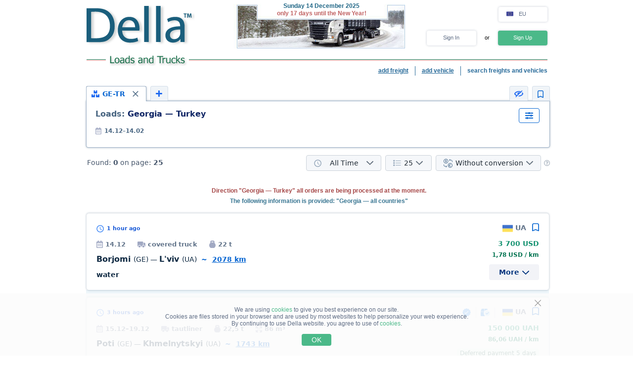

--- FILE ---
content_type: text/css
request_url: https://della.eu/style/main_page_classic.css?v=ea8fb67eb67f
body_size: 15181
content:
html, body {
    margin: 0;
    padding: 0;
    font-family: Verdana, Arial, Helvetica, sans-serif !important;
    -webkit-text-size-adjust: none;
}

.nobr {
    white-space: nowrap;
}
.clear {
    clear: both;
}
img {
    border-style: none; /* instead of <img ... border="0"> */
}
/* the following shadow works in
   IE 5.5-8, FF 2+, Safari 3+, Chrome 2+, Opera 10.50+, iOS 4.0.2-4.2, iOS 5, Android 2.3+ */
.shadow_box {
    background-color: #fff; /* http://stackoverflow.com/questions/6345163/box-shadow-in-css-internet-explorer-8-problem */
    box-shadow: 4px 3px 12px -4px #9B9B9B;
    -o-box-shadow: 4px 3px 12px -4px #9B9B9B;
    -moz-box-shadow: 4px 3px 12px -4px #9B9B9B;
    -webkit-box-shadow: 4px 3px 12px -4px #9B9B9B;
    filter: progid:DXImageTransform.Microsoft.Shadow(color=#cccccc, direction=90, strength=4),
        progid:DXImageTransform.Microsoft.Shadow(color=#cccccc, direction=135, strength=4);
}
.shadow_box td, .shadow_box > div {
    position: relative; /* force IE8 to render fonts w/ ClearType */
}

.placeholder {
    color: #808080;
}

a.dashed_link {
    border-bottom: 1px dashed;
    text-decoration: none;
    position: relative;
    z-index: 1;
}

.noselect {
    -webkit-touch-callout: none;
    -webkit-user-select: none;
    -khtml-user-select: none;
    -moz-user-select: none;
    -ms-user-select: none;
    user-select: none;
}

.clip {
    overflow: hidden;
    text-overflow: ellipsis;
    white-space: nowrap;
}

.ya-partner_type_728x90 {
    margin: 0 auto;
}

.l_t {
    bottom: 65px;
    color: #ffffff;
    font-size: 10px;
    left: 0;
    position: absolute;
    width: 150px;
}

/** HEADER ,      */
    html {overflow-y: scroll !important;}
    .header_inactive_text {color: #969595;}
    .header_select_text {color: #000000;}
    .header_inactive_select, .header_select_geo {width: 157px;}
    .header_inactive_select, .header_select_text {
        font-family: Tahoma;
    }
    .header_select_label_padding { padding-right: 5px; }
    .header_button {
        background: #EBF5FC url(/img/mp_classic/button_gradient.gif) repeat-x scroll 0 0;
        height: 25px;
        font-weight: bold;
        font-size: 11px;
        font-family: Tahoma;
        width: 80px;
        color: #276A99;
        border: 1px solid #A2A2A2;
    }

/**	 END HEADER */

.main_text_footer{
    color:#7d7e7e;
    font-size:11px;
    text-align:justify;
    font-family: Verdana,Arial,Helvetica,sans-serif;
}

.full_header_1,.full_header_2,.full_header_3,.full_header_4{
    background-repeat: no-repeat;
    background-position: left;
    height:65px;
    width:707px;
    font-family: Tahoma,Verdana,Arial,Helvetica,sans-serif;
    position:relative;
}
.full_header_1{
    background-image: url(/img/main_page/full_tips_1.gif);
}
.full_header_2{
    background-image: url(/img/main_page/full_tips_2.gif);
}
.full_header_3{
    background-image: url(/img/main_page/full_tips_3.gif);
}
.full_header_4{
    background-image: url(/img/main_page/full_tips_4.gif);
}
.tip_text{
    color : #286b98;
    font-size : 12px;
    padding-top : 5px;
    padding-right : 2px;
    text-decoration : none;
    text-align : center;
    font-weight:normal;

}

.full_tip1{
    position:absolute;
    left:0;
    width:160px;
}
.full_tip2{
    position:absolute;
    left:160px;
    width:160px;
}
.full_tip3{
    position:absolute;
    left:320px;
    width:180px;
}
.full_tip4{
    position:absolute;
    left:500px;
    width:190px;
}

.full_real_time{
    font-weight:bold;
    color:#517aac;
    text-align:center;
    position:absolute;
    width:678px;
    left:10px;
    top:35px;
}

.tool_tip{
    border: 2px solid #e7f4fa;
    background:white;
    font:11px Verdana, Arial, Helvetica, sans-serif;
    color:black;
    padding:10px;
    text-align:justify;
}

    .header .links_menu{
        float:right;
        height:17px;
    }

    .links_menu td {
        white-space: nowrap;
        text-transform: lowercase;
        padding:0 13px 3px;
    }
    .links_menu td.right_border {
        border-right:1px solid #276a99;
    }
        .header .links_menu a,	.header .links_menu span{
            color:#276a99;
            font:bold 12px Tahoma, Verdana, Arial, Helvetica, sans-serif;
        }

    .header {
        width:220px;
    }

    .header_bookmark_underline {
       text-decoration: none;
    }

    .header .date_top{
        float:right;
        color:#1e6585;
        font-weight:bold;
        font:bold 12px Tahoma, Verdana, Arial, Helvetica, sans-serif;
        margin:10px 144px 0 0;
        width:150px;
        text-align:center;
    }
    .header_current_date{
        color:#1e6585;
        font-weight:bold;
        font:bold 12px Tahoma, Verdana, Arial, Helvetica, sans-serif;
        text-align:center;
    }
    .header .bg_top_line{
        background:url(/img/mp_classic/line_bg_top.gif) repeat-x 0% 0%;
    }

    /******************************************************************************************************************/

    #locale_switch_container {
        background-color: #fff;
        border: 1px solid #a2a2a2;
        display: none;
        padding: 4px 7px 5px;
        position: absolute;
        right: 0;
        text-align: left;
        top: 24px;
        z-index: 4; /* .my_menu + 1 */
    }
    #locale_switch_container td {
        padding-right: 15px;
        vertical-align: top;
    }
    #locale_switch_container td.last {
        padding-right: 0;
    }
    #locale_switch_container .ls-locale a {
        cursor: pointer;
        display: block;
        padding: 1px 5px 1px 0;
        text-decoration: none;
        white-space: nowrap;
    }
    #locale_switch_container .ls-locale:HOVER {
        background-color: #f2f2f2;
    }
    #locale_switch_container .ls-locale:HOVER a {
        color: #676767;
    }
    /******************************************************************************************************************/

    .enter_login {
        width:200px;
        height:50px;
        text-align:center;
    }
    .enter_login div{
        margin-top:27px;
    }
    .enter_login a{
        font:bold 12px Tahoma, Verdana, Arial, Helvetica, sans-serif;
        color:#598f7f;
    }
    .header .top_brunch{
        background:#FFFFFF;
    }
    .header .usr_info_block{
        text-align:right;
        margin-right:0;
        font-size: 11px;
        line-height: 18px;
    }
        .header .usr_info_block .user_name{
            font:bold 12px Tahoma, Verdana, Arial, Helvetica, sans-serif;
            color:#598f7f;
            margin-top:10px;
        }
        .header .usr_info_block .enter_made{
            font-family:Verdana;
            font-size:11px;
            color:#636363;
        }
        .header .usr_info_block .company_name{
            font:bold 11px Tahoma, Verdana, Arial, Helvetica, sans-serif;
            color:#598f7f;
            margin-top:17px;
        }
        .header .usr_info_block .links{
            margin-top: 15px;
            line-height: 18px;
            position: relative;
            z-index: 11;
            font-size: 16px;
        }
        .header .usr_info_block .links span{
            font:normal 11px Tahoma, Verdana, Arial, Helvetica, sans-serif;
            color:#276a99;

        }
        .header .usr_info_block .links .string{
            font:normal 11px Tahoma, Verdana, Arial, Helvetica, sans-serif;
            color:#276a99;
        }

        /* My menu */
        .header .usr_info_block .links .my_menu {
            background: url("/img/my_menu/round-account-Gray.svg") 16px center no-repeat;
            cursor: pointer;
            display: inline-block;
            min-width: 125px;
            max-width: 210px;
            height: 28px;
            padding-right: 40px;
            -webkit-box-shadow: 0 0 4px 0 rgba(94,108,132,.35);
            box-shadow: 0 0 4px 0 rgba(94,108,132,.35);
            -webkit-border-radius: 4px;
            border-radius: 4px;
            /* чтобы стрелочка перекрывала верхнюю границу меню */
            z-index: 3;
            position: relative;
            border: 1px solid #ffffff;
        }
        .header .usr_info_block .links .my_menu.opened {
            background: url("/img/my_menu/round-account-Blue.svg") 16px center no-repeat;
            border: 1px solid #9fb6d1;
        }

        .header .usr_info_block .links .my_menu:before {
             content: "";
             position: absolute;
             width: 9px;
             height: 6px;
             top: 40%;
             left: 86%;
             z-index: -1;
             background: url("/img/my_menu/angle-arrow-down_Gray.svg") 0 0 no-repeat;
        }
        .header .usr_info_block .links .my_menu.opened:before {
            content: "";
            position: absolute;
            width: 9px;
            height: 6px;
            top: 40%;
            left: 86%;
            z-index: -1;
            background: url("/img/my_menu/angle-arrow-down_Blue.svg") 0 0 no-repeat;
            -webkit-transform: rotate(180deg);
            transform: rotate(180deg);
        }
            .header .usr_info_block .links .my_menu span {
                padding-top: 7px;
                white-space: nowrap;
                margin-left: 41px;
                font-weight: 400;
                display: block; /* bottom border may suddenly disappear in IE */
                text-align: left;
                color: #5e6c84;
                overflow: hidden;
                text-overflow: ellipsis;
            }
            .header .usr_info_block .links .my_menu.opened span {
                padding-top: 7px;
                margin-left: 41px;
                color: #4b76a9;
            }

        #nav {
            margin: 8px 0;
            padding: 10px 0;
            display: none;
            position: absolute;
            top: 29px;
            width: 165px;
            height: 242px;
            z-index: 4;
            background-color: #ffffff;
            list-style: none;
            text-align: left;
            -webkit-box-shadow: 0 0 4px 0 rgba(161, 164, 170, 0.35);
            box-shadow: 0 0 4px 0 rgba(161, 164, 170, 0.35);
            -webkit-border-radius: 4px;
            border-radius: 4px;
        }
        #nav.pt4_menu {
            height: 205px;
        }

        #nav.pt4_menu.for_operators {
            height: 237px;
        }

        #nav li:hover {
            background: #f4f5f7;
        }
            #nav li a {
                display: block;
                position: relative;
                color: #8898aa;
                text-decoration: none;
                font-size: 11px;
                height: 26px;
                line-height: 27px;
                padding: 3px 8px 5px 16px;
            }
            #nav li:hover a {
                color: #4b76a9;
            }
                #nav li div {
                    display: inline-block;
                    font-weight: 400;
                    font-family: Tahoma, Verdana, Arial, Helvetica, sans-serif;
                }
                .my_menu__icon_container {
                    display: table-cell;
                    vertical-align: middle;
                    padding-top: 2px;
                    margin-right: 7px;
                }

                    .my_menu__icon_container .money_icon {
                        width: 14px;
                        height: 14px;
                    }

                    .my_menu__icon_container .company_icon {
                        width: 14px;
                        height: 14px;
                    }

                    .my_menu__icon_container .profile_icon {
                        width: 14px;
                        height: 14px;
                    }

                    .my_menu__icon_container .employers_icon {
                        width: 14px;
                        height: 14px;
                    }

            #nav #exit_link {
                color: #8898aa;
            }
            #nav #exit_link:hover {
                color: #4b76a9;
            }
                #nav #exit_link div {
                    font-weight: normal;
                }


/* BEGIN Перенесено из v3_header.phtml */
.header { width: 933px; }

#login_captcha_number {
    width: 61px;
    text-align: center;
}

#main_menu_bottom_spacer {
    height: 23px;
}
.scroll_poplavok_menu {
    z-index:10;
    position:fixed;
    bottom:0;
    left:0;
    width:100%;
    height:30px;
    text-align:center;
    background:url('/img/mp_classic/menu_bottom.png') repeat-x left bottom;
}
.bottom_menu_container {
    margin:0 auto;
    width:940px;
    text-align:left;
}
.bottom_menu {
    height:30px;
    width:605px;
    background:#f1eded;
    border-top:1px solid #919191;
    text-align:left;
}
.scroll_poplavok {
    float:left;
    bottom:0;
    width:150px;
    height:23px;
    cursor:pointer;
    font-size:11px;
    color:#286b98;
    font-weight:bold;
    text-align:center;
    padding-top:7px;
}
.scroll_poplavok:hover {
    background-color: #f4fefe !important;
}
.scroll_poplavok_left {
    float:left;
    bottom:0;
    width:1px;
    height:30px;
    background:url('/img/mp_classic/menu_bottom_book_left.png') no-repeat;
}

#message_content {
    background-color: #ffeecc;
    border-right: 1px solid #d9d9d9;
}
#partner_message_content {
    background-color: #f4feed;
    border-right: 1px solid #d9d9d9;
}
#chat_message_content {
    background-color: #e9f2fe;
}
#chat_message_content.blink_unread {
    background-color: #bcd2ff;
}
#chat_message_content .unread {
    color: #d02c2d;
}
/* END Перенесено из v3_header.phtml */

    .content { width: 944px; padding-left:11px; }
.footer{
    background:#FFFFFF url(/img/mp_classic/line_bg_top.png) repeat-x 0% 0%;
    margin-top:5px;
    text-align:center;
    padding-top:10px;
}
.footer_div{
    padding-top: 10px; color:#517aac; padding-right: 2px;font-size:11px;
}
.footer_t{
    background:transparent;margin-bottom:0;
}
    .footer .menu1{
        height:25px; font-size:14px;
        padding-top: 10px; color:#517aac; padding-right: 2px;padding-bottom:3px;
    }
    .footer .menu1 a, 	.footer .menu1 span{
        font:11px Tahoma, Geneva, Arial, Helvetica, sans-serif;
        color:#517aac;
    }
    .footer .menu1 a.active{
        text-decoration:none;
    }
    .footer .menu2{
        height:25px; font-size:14px;
        color:#517aac; padding-right: 15px;padding-bottom:3px;
    }
    .footer .menu2 a, 	.footer .menu2 span{
        font:normal 10px Verdana, Geneva, Arial, Helvetica, sans-serif;
        color:#517aac;
    }
    .footer .menu2 a.active{
        text-decoration:none;
    }
    .footer .menu3{
        color:#517aac; padding:0 15px 5px 0; font-size:14px;
    }
    .footer .menu3 a{
        font:bold 11px Tahoma, Geneva, Arial, Helvetica, sans-serif;
        color:#517aac;
    }
    .footer .menu3 a.active{
        text-decoration:none;
    }
    .footer .foot_copy{
        font:normal 10px Verdana, Geneva, Arial, Helvetica, sans-serif;
        margin-bottom:3px;
    }
    .footer .foot_copy, .footer .foot_copy a{
        color:#517aac;
    }
    .footer .foot_copy .stelth_link{
        color:#517aac;
        text-decoration:none;
    }
    .footer_mv{
        display:none;
        margin:5px;
        margin-top:10px;
    }
    .footer_mva{
        color:#810102;
        font-size:12px;
    }

    .hdr_real_time{
        font-weight:bold;
        color:#517aac;
        text-align:center;
        width:710px;
        margin-top:0;
    }
    .inactive_select, .active_select {
        width:149px;
        height:19px;
        font:normal 12px  Tahoma, Verdana, Arial, Helvetica, sans-serif;
        color: #636363;
        border:1px solid #acacac;
    }
    .forma_block table.karkas_f{
        border-collapse:collapse;
        border-spacing:0;
    }
    .forma_block .karkas_f td.border_main{
        border:1px solid #a2a2a2;
    }
    .forma_block .karkas_f td.hdr_f {
        text-align:center;
        background:#e7f4fa;
        height:25px;
    }
    .forma_block .karkas_f td.hdr_f a{
        color:#517aac;
        text-decoration:none;
    }
    .forma_block .karkas_f td.hdr_f a:hover{
        text-decoration:underline;
    }
    .forma_block .karkas_f td.hdr_f, .forma_block .karkas_f td.hdr_f a{
        color:#256a9a;
        font:bold 12px  Tahoma, Verdana, Arial, Helvetica, sans-serif;
    }
    .forma_block .karkas_f td.content_f {
        padding:10px;
        color:#f7fefe;
        background-color: #F7FEFE;
    }

    .forma_block .karkas_f td.bg_1, .forma_block .karkas_f td.bg_2, .forma_block .karkas_f td.bg_4, .forma_block .karkas_f td.bg_5 {
        font-size:1px;
    }
    .forma_block form{
        margin:0;
        padding:0;
    }
    .forma_block input.button, .enterWnd .button{
        display:block;
        background:#ebf5fc url(/img/mp_classic/button_gradient.gif) repeat-x 0% 0%;
        height:21px;
        text-align:center;
        font:bold 11px Tahoma, Verdana, Arial, Helvetica, sans-serif;
        cursor:pointer;
        line-height:11px;
        vertical-align:middle;
        padding:0;
        color:#4b79b2;
        border: 1px solid #A2A2A2;
    }

    input.button {
        display:block;
        background:#ebf5fc url(/img/mp_classic/button_gradient.gif) repeat-x 0% 0%;
        height:21px;
        text-align:center;
        font:bold 11px Tahoma, Verdana, Arial, Helvetica, sans-serif;
        cursor:pointer;
        line-height:11px;
        vertical-align:middle;
        padding:0;
        color:#4b79b2;
        border: 1px solid #A2A2A2;
    }


    .search_wnd_date_input {
       background-color: white;
       color: black;
       cursor: pointer;
       border: 1px solid #7F9DB9;
       width: 73px;
    }

    .forma_block .tbl_price{
        background-color:#FFFFFF;
        border-collapse:collapse;
        border-spacing:0;
        border:1px solid #acacac;
    }
    .forma_block .tbl_price td{
        font:normal 11px Verdana, Arial, Helvetica, sans-serif;
        color: #636363;
        height:19px;
        padding-left:3px;
        text-decoration:none;
    }
    .forma_block .tbl_price a{
        font:normal 11px Verdana, Arial, Helvetica, sans-serif;
        color: #636363;
        text-decoration:none;
    }
    .forma_block .tbl_price a:hover{
        font:normal 11px Verdana, Arial, Helvetica, sans-serif;
        color: #636363;
        text-decoration:underline;
    }
    .forma_block .tbl_price td.dotted_y{
        width:1px;
        font-size:0;
        background:url(/img/mp_classic/dotted_bg_y.gif) repeat-y 0% 0%;
    }
    .forma_block .tbl_price td.dotted_x{
        height:1px;
        font-size:0;
        background:#acacac url(/img/mp_classic/dotted_bg_x.gif) repeat-x 0% 0%;
    }
    .forma_block .tbl_price td.solid_x{
        height:1px;
        font-size:0;
        background-color:#acacac;
    }
    .forma_block .tbl_price td.price_padding_left{
        padding-left:4px;
    }
    .forma_block .tbl_price td.price_padding_right{
        padding-right:4px;
        text-align:right;
    }
    .forma_block .tbl_price td.murshrutte{
        font:bold 11px Verdana, Arial, Helvetica, sans-serif;
        text-align:center;

    }
    .forma_block .tbl_price td.right_border_for_safari {
        border-right:1px solid #acacac;
    }
    .forma_block .hdr{
        background:#C7DDDE;
        width:100%;
        margin-left:1px;
        margin-right:-1px;
    }

    .forma_block .hdr a{
        color:#517aac;
        text-decoration:none;
    }
    .forma_block .hdr a:hover{
        text-decoration:underline;
    }

    .hdr_real_time .center, .forma_block .hdr .center{
        padding-top:8px;
        text-align:center;
    }
        .forma_block .tbl_form td{
                padding:0 0 4px 0;
                margin:0;
            }
        .forma_block .tbl_form td input{
                margin:0;
            }
        .form_hdr{
            color: #636363;
            font-family:Verdana, Arial, Helvetica, sans-serif;
            font-size:11px;
        }
        .form_hdr_new{
            color: #50768f;
            font-family:Tahoma, Verdana, Arial, Helvetica, sans-serif;
            font-size:12px;
            text-align:left;
            margin: 6px 0 4px 14px;
        }
.bookmarks{
    width: 700px;
    border-collapse:collapse;
    border-spacing:0;
}
    .bookmarks td{
        font:normal 12px Tahoma, Verdana, Arial, Helvetica, sans-serif;
    }
    .bookmarks .notselected, .bookmarks .selected{
        color:#276a99;
        height:26px;
        text-align:center;
        cursor:pointer;

        border-top: none;
        border-bottom: none;

        background-position: left bottom;
    }

    .bookmarks .right_shadow, .bookmarks .right_shadow_2_border, .bookmarks .right_shadow_left {
        height:26px;
        width:11px;

    }

.request_list{
    position:relative;
    margin:0 1px 0 1px;
    padding:0;
}
.snejinka{
    margin-top:9px;
}
.carka{
    margin-top:20px;
}
.requests{
    margin:0;
    padding:0;
    width:697px;
    min-height:1021px;
    overflow:hidden;
}
.zskazchik_hdr{
    color:#808080;
    font:11px Tahoma, Verdana, Arial, Helvetica, sans-serif;
}
.zskazchik_hdr img{
    top:1px;
}
.request_list_main {
    margin:1px 1px 0 1px;
    border-top:1px solid #CCCCFF;
}
.one_request_table{
    border-collapse:collapse;
    border-spacing:0;
}
.one_request_table td{
    white-space:nowrap;
    font-family: tahoma,verdana,sans-serif;
}
.one_request_table .pseudo{
    color:#464646;
    font-size:12px;
    font-weight:bold;
}
.one_request_table .date{
    color:#647a8b;
    font-size:12px;
}
.one_request_table .date_up_show{
    font-size:12px;
    color:#808080;
}
.one_request_table .marshrutte{
    color:#464646;
    font-size:12px;
}
.one_request_table .distance{
    color:#808080;
    font-size:12px;
}
.one_request_table .truck, .one_request_table .weight, .one_request_table .cube{
    color:#464646;
    font-size:12px;
    font-weight:bold;
}
.one_request_table .info{
    color:#808080;
    font-size:12px;
}
.one_request_table .price_per_distance{
    color:#4B917C;
    font-size:12px;
}
.left{
    float:left;
}
.right{
    float:right;
}
.opacity{

   /*filter:progid:DXImageTransform.Microsoft.Alpha(opacity=60);*/

   -moz-opacity:0.6;
   -khtml-opacity: 0.6;
   opacity:.60;

}

/*----------------------tip divs--------------------------------------------*/
.sr, .srs {
    float: left;
    font-family: Arial, sans-serif;
    font-size: 13px;
    padding: 1px 0 0 8px;
    width: 392px;
}

/* regular item */
.sr {
    background-color: #fff;
    color: #000;
}

/* active item */
.srs {
    background-color: #36c;
    color: #fff;
    cursor: pointer;
}

/* 1st visible part of item */
.srt {
    margin-left: -4px;
}

/* world_part */
.sr .ts {
    color: #656363;
}
.srs .ts {
    color: white;
}

.cityHintDiv {
    width: 400px;
    border: 1px solid #000;
    margin-top: -1px;
    float: left;
    display: none;
}

/*********************** calendsr.css ********************************/
.calendar{
    position:absolute;
    z-index:200;
    display:none;
    background: #ffffff;
}

.calendar, .calendar a, .calendar div, .calendar td{
    font-size:11px;
    font-family:Tahoma,Arial, Helvetica, sans-serif;
}

.calendar a { cursor: pointer; }

.topic, .month {
    color:#506487;
}
.print-link{
    position:relative;
    top:-1px;
}
.print-link a{
    color:#3f76a1;
    font-size:11px;
    font-family:Verdana, Arial, Helvetica, sans-serif;
}
.print-link a img{
    border:none;
    position:relative;
    top:2px;
    left:3px;
}
/*********************** calendsr.css ********************************/

/*********************** PNG ********************************/
.iePNG A { position: relative; }
/*********************** PNG ********************************/
.enter_made{
    font-family:Verdana;
    font-size:11px;
    color:#636363;

}

/***** blocks ***/


        .block_button
        {
            display:block;
            background:#ebf5fc;
            height:21px;
            text-align:center;
            font:bold 11px Tahoma, Verdana, Arial, Helvetica, sans-serif;
            cursor:pointer;
            padding-bottom:4px;
            color:#4b79b2;
            border:1px solid #A2A2A2;
            margin:6px auto 8px;
        }

        .header_right_block
        {
            text-align:center;
            font:bold 12px Tahoma, Verdana, Arial, Helvetica, sans-serif;
            color:#517aac;
            background:#e7f4fa;
            /*height:26px;*/
            line-height:26px;
            border: 1px solid #a2a2a2;
            border-bottom: 0;
        }

        .header_right_block a.title_link {
            color: #517aac;
            text-decoration: none;
        }

        .body_right_block
        {
            text-align:center;
            border:1px solid #a2a2a2;
            background:#f4fefe;
        }

        .blockFindCar .s1
        {
            font-family:Verdana;
            font-weight:bold;
        }

        .blockFindCar .s2
        {
            font-size:12px;
            color: #d02c2d;
            padding-bottom:5px;
            padding-top:5px;
        }

        .blockFindCar .s3
        {
            font-size:11px;
            color: #535353;
        }

        .blockFindCar .s4
        {
            width:100%;
            border:1px solid red;
        }

div.reg_name {font-family: Tahoma; font-size: 11px; color: #5e6c84;}
div.reg_name_main {font-family: Tahoma; font-size: 11px; color: #5e6c84;}

/* distance calculation block */


.distance_block_right_body
{
    background:#f4fefe;
    border:1px solid #919191;
    border-top:none;
    padding-top:10px;
    padding-bottom:10px;
}

.block_right_distance_table_1, .block_right_distance_table_2
{
    background-color:#fff;
    width:205px;
    text-align:center;
    font-size:11px;
    font-family:Verdana;
    color:#636363;
}

.block_right_distance_table_1
{
    border-bottom:1px dotted #acacac;
    height:20px;
    font-weight:bold;
}

.block_right_distance_table_2
{
    border-bottom:1px solid #acacac;
    height:19px;
}

.block_right_distance_table_1_new, .block_right_distance_table_2_new, .block_right_distance_table_3_new
{
    background-color:#fff;
    font-size:11px;
    font-family:Verdana;
    color:#636363;
}

.block_right_distance_table_1_new
{
    padding-top:6px;
    font-weight:bold;
}

.block_right_distance_table_2_new
{
    font-weight:bold;
    color:#7ea5af;
}
.block_right_distance_table_3_new
{
    border-bottom:1px solid #acacac;
    padding-bottom:8px;
}

/* end of distance calculation block */

/* button for modal window */
input.button_prlist
{
    background:#ebf5fc;
    height:21px;
    text-align:center;
    font:bold 11px Tahoma, Verdana, Arial, Helvetica, sans-serif;
    cursor:pointer;
    padding-bottom:4px;
    color:#4b79b2;
    border:1px solid #A2A2A2;
    margin:10px 0 8px 0;
}
input.button_prlist_disabled
{
    background:#eee;
    height:21px;
    text-align:center;
    font:bold 11px Tahoma, Verdana, Arial, Helvetica, sans-serif;
    padding-bottom:4px;
    color:#A2A2A2;
    border:1px solid #A2A2A2;
    margin:10px 0 8px 0;
}

.pink_header{
    text-align:center;
    font-size:12px;
    font-weight:bold;
    color:#c67b7b;
}
.footer_link, .footer_link a
{
    color:#256A9A;
    font-size:11px;
}

/*-------- 'Della in other countries' block ---------*/
.geo_neighbour_links a {
    font-family: Tahoma,Arial,Helvetica,sans-serif;
    font-size: 11px;
    color: #256A9A;
}
.nlinkskey, a.nlinks4 {
    font-family: Verdana,Geneva,Arial,Helvetica,sans-serif;
    font-size: 11px;
    font-weight: bold;
    color: #256A9A;
}
.nlinks a {
    line-height: 2px;
    color: #256A9A;
    font-family: Tahoma,Arial,Helvetica,sans-serif;
    font-size: 11px;
}
.nlinks4 {
    text-decoration: none;
}
.nlinks5 {
   line-height: 17px;
   font-size: 12px;
}
.nlinks6 {
    line-height: 20px;
    padding-left: 40px;
    padding-bottom: 5px;
}
/*.nlinks6 a {
    text-decoration: none;
}
.nlinks6 a:hover {
    text-decoration: underline;
}*/
.nlinks8 {
    color: #256A9A;
    height: 18px;
    font-family: Verdana,Arial,Helvetica,sans-serif;
    font-size: 12px;
    white-space: nowrap;
}

/*-------- Send response form ---------*/
.response_tbl {
    color: #000000;
    text-align: center;
}

    .response_tbl tr.spaceAbove td {
        padding-top: 16px;
    }
    .response_tbl tr.spaceUnder td {
        padding-bottom: 16px;
    }

    .response_tbl td.left {
        color: #6f6f6f;
        font-weight: bold;
        text-align: right;
        vertical-align: middle;
        width: 130px;
    }
        .response_tbl td.left span {
            color: red;
            font-weight: normal;
        }
    .response_tbl td.right {
        padding-left: 20px;
        text-align: left;
        width: 440px;
    }

    .response_tbl .response_input {
        border: 1px solid #acacac;
        width: 216px;
    }

#response_text {

}
#response_response {
    height: 150px;
    width: 420px;
}
#response_place_transport td, #response_place_cargo td {
    color: #6F6F6F;
    display: none;
    height: 168px;
    line-height: 18px;
    padding-left: 20px;
    padding-right: 40px;
    text-align: left;
    vertical-align: top;
    width: 510px;
}
#send_response {
    height: 30px;
    width: 90px;
}
#send_response_disabled {
    display: none;
    height: 30px;
    width: 90px;
}

/**********************************************************************************************************************/
.ADV_POS {
    margin:0 auto;
    text-align:center;
    vertical-align:middle;
}

.gray_border {
    border: 1px solid #a2a2a2;
}

table.gray_border td {
    font-size: 12px;
}

.distance_header {
    background: #e7f4fa;
    color: #256a9a;
    font-size: 12px;
    font-weight: bold;
    height: 26px;
    line-height: 26px;
    outline: 1px solid #a2a2a2;
    padding-left: 15px;
    text-align: left;
}

.inset-top-shadow {
    -moz-box-shadow: inset 0 8px 6px -6px rgba(0, 0, 0, 0.2);
    -webkit-box-shadow: inset 0 8px 6px -6px rgba(0, 0, 0, 0.2);
    box-shadow: inset 0 8px 6px -6px rgba(0, 0, 0, 0.2);
}

input.city-attention {
    background: url(/img/attention_mark.gif) no-repeat 96% center;
}


/*--------------------------Right block order transport-----------------------------------*/

.b-trans-car{
    border: 1px solid gray;
    font-family: Tahoma, Verdana, Arial, sans-serif;
    margin-bottom: 29px;

    -webkit-border-radius: 2px;
    -moz-border-radius: 2px;
    border-radius: 2px;
}

.b-trans-car__header{
    text-align: center;
    background-color:#e7f4fa;
    border-bottom:1px solid gray;
    border-radius: 2px;
    -webkit-border-radius: 2px;
    -moz-border-radius: 2px;
    -moz-box-shadow: inset 0 12px 6px 2px rgba(255, 255, 255, 0.75);
    -webkit-box-shadow: inset 0 12px 6px 2px rgba(255, 255, 255, 0.75);
    box-shadow: inset 0 12px 6px 2px rgba(255, 255, 255, 0.75);
}

.b-trans-car__body{
    background: #e7f4fa url('/img/right_menu_blick_bg.png') top left no-repeat;
}

.b-trans-car__footer{
    text-align: center;
    border-top:1px solid gray;
    border-radius: 2px;
    -webkit-border-radius: 2px;
    -moz-border-radius: 2px;
    background-color: #e7f4f9;
    -moz-box-shadow: inset 0 12px 6px 2px rgba(255, 255, 255, 0.75);
    -webkit-box-shadow: inset 0 12px 6px 2px rgba(255, 255, 255, 0.75);
    box-shadow: inset 0 12px 6px 2px rgba(255, 255, 255, 0.75);
}
.b-body__text-container{
    text-align: center;
    padding: 12px 18px;
    line-height:18px;
    font-size:12px;
    font-weight:bold;
    color:#535353;
}

.b-text-container__text_red{
    color: #d02c2d;
}

a.footer__link{
    text-decoration:none;
    line-height: 25px;
    font-size:13px;
    font-weight: bold;
    color:#517aac;
}

span.header__text{
    font-size:12px;
    font-weight: bold;
    color:#517aac;
    line-height: 25px;
}

/*--------------------------Right block currency rate-----------------------------------*/
.b-cur-rate__body {
    color: #535353;
    font-size: 15px;
    font-weight: bold;
    line-height: 18px;
    padding: 12px 18px 0;
    text-align: center;
}

.b-body__rate-container {
    padding-bottom: 12px;
}

.b-body__base-currency {
    background-color: #fefefe;
    border: 1px solid #808080;
    float: left;
    height: 20px;
    width: 37px;

    -webkit-border-radius: 2px;
    -moz-border-radius: 2px;
    border-radius: 2px;
}

.b-body__rate {
    color: #ca6767;
    display: block;
    float: right;
    font-size: 16px;
    text-decoration: none;
}

.b-body__rate__currency {
    color: #53565b;
    font-size: 15px;
}

/* Glossy box *********************************************************************************************************/
.b-glossy-box {
    background-color: #e7f4fa;
    border: 1px solid #b3b3b3;
    color: #242424;
    font-family: Tahoma, Verdana, Arial, sans-serif;
    font-size: 15px;
    line-height: 20px;
    text-align: center;

    -webkit-border-radius: 2px;
    -moz-border-radius: 2px;
    border-radius: 2px;
}

.b-glossy-box_modal {
    position: absolute;
    margin: 0 194px;
}

.b-glossy-box__header,
.b-glossy-box__footer {
    background-color: #f0f9fc;
    font-size: 13px;
    font-weight: bold;
    line-height: 30px;

    -webkit-box-shadow: inset 0 12px 6px 2px rgba(255, 255, 255, 0.75);
    -moz-box-shadow: inset 0 12px 6px 2px rgba(255, 255, 255, 0.75);
    box-shadow: inset 0 12px 6px 2px rgba(255, 255, 255, 0.75);
}

.b-glossy-box__header {
    border-bottom: 1px solid #b3b3b3;
    color: #337baf;
}

.b-glossy-box__close-button {
    background-image: url('/img/modal_window_close.png');
    cursor: pointer;
    float: right;
    height: 19px;
    margin-right: 7px;
    margin-top: 5px;
    width: 19px;
}

.b-glossy-box__body {
    background: url('/img/modal_window_blick_bg.png') top left no-repeat;
    padding: 11px 35px 16px;
}

.b-glossy-box__paragraph {
    margin: 7px 0;
}

.b-glossy-box__link {
    color: #cd595b;
}

.b-glossy-box__footer {
    border-top: 1px solid #d2d2d2;
    color: #006a9d;
    cursor: pointer;
}

/* File upload ********************************************************************************************************/
.fu-container {
    display: inline-block;
    font-family: Verdana, Arial, Helvetica, sans-serif;
    font-size: 11px;
}

.fu-container > span {
    cursor: pointer;
    display: inline-block;
    vertical-align: middle;
}

.fu-container img {
    vertical-align: middle;
}

.fu-button {
    overflow: hidden;
    position: relative;
    text-decoration: underline;
}

.fu-button input[type=file] {
    -ms-filter: 'alpha(opacity=0)';
    cursor: pointer;
    direction: ltr;
    font-size: 200px;
    margin: 0;
    opacity: 0;
    position: absolute;
    right: 0;
    top: 0;
}

/* Fixes for IE < 8 */
@media screen\9 {
    .fu-button input[type=file] {
        filter: alpha(opacity=0);
        font-size: 100%;
        height: 100%;
    }
}

.fu-loading {
    font-size: 10px;
    font-weight: bold;
    margin-left: 10px;
}

.fu-container .fu-loading,
.fu-container .fu-link {
    cursor: default;
}

/* Chat ***************************************************************************************************************/
#chat-content {
    background-color: #ffffff;
    color: #595a5c;
    font-family: Verdana, Arial, Helvetica, sans-serif;
    font-size: 12px;
    padding: 10px;
    position: relative;
}

.chat-conversations {
    background-color: #f5fcfe;
    bottom: 10px;
    overflow-y: auto;
    position: absolute;
    top: 10px;
    width: 240px;
}

.chat-conversation {
    cursor: pointer;
    padding: 5px 8px;
    text-align: left;
}

.chat-conversation:hover {
    background-color: #eef8fa;
}

.chat-conversation.chat-conversation-current {
    background-color: #c7edfc;
    cursor: default;
}

.chat-conversation-unread {
    background: url('/img/chat_unread.png') no-repeat 97% 50%;
}

.chat-conversation-request-short {
    font-weight: bold;
}

.chat-conversation-request-short span {
    font-weight: normal;
}

.chat-conversation-unread .chat-conversation-request-short,
.chat-conversation-current .chat-conversation-user-name {
    color: #f18e24;
}

.chat-conversation-unread .chat-conversation-user-name {
    margin-right: 10px;
}

.chat-conversation-company-name {
    display: inline-block;
}

.chat-right-side {
    display: table;
    height: 540px;
    margin-left: 250px;
    width: 670px;
}

.chat-request-wrap {
    display: table-row;
}

.chat-request {
    min-height: 99px;
}

.chat-request .request,
.chat-request .is_first {
    border: none;
}

.chat-request.chat-request-my-cargo {
    background-color: #effae7;
}

.chat-request.chat-request-my-transport {
    background-color: #faf5e1;
}

.chat-request-closed {
    font-size: 15px;
    line-height: 99px;
    text-align: center;
}

/* http://jsfiddle.net/sA5fD/8/ */
.chat-history-wrap {
    display: table-row;
    height: 100%;
}

.chat-history-inner-wrap {
    height: 100%;
    position: relative;
}

.chat-history {
    background-color: #ffffff;
    bottom: 15px;
    left: 0;
    overflow-y: auto;
    padding: 22px 17px 0;
    position: absolute;
    right: 0;
    top: 10px;
}

/* http://stackoverflow.com/a/22040425 */
.chat-history:after {
    content: "";
    display: block;
    height: 12px; /* +10px margin-bottom of last template/message */
}

.chat-templates-title {
    font-weight: bold;
    margin-bottom: 12px;
    padding-left: 15px;
}

.chat-template {
    background-color: #eef8fa;
    border: 1px solid #eef8fa;
    cursor: pointer;
    margin-bottom: 10px;
    padding: 10px 15px;
}

.chat-template:hover {
    border-color: #ccc;
}

.chat-message {
    margin-bottom: 10px;
    padding: 7px 12px;
    position: relative;
    text-align: left;
}

.chat-message-in {
    background-color: #c7edfc;
    margin-right: 45px;
}

.chat-message-out {
    background-color: #e5f7fd;
    margin-left: 45px;
}

.chat-message:before {
    border-bottom: 7px solid transparent;
    border-top: 7px solid transparent;
    bottom: 8px;
    content: "";
    position: absolute;
}

.chat-message-in:before {
    border-right: 10px solid #c7edfc;
    left: -10px;
}

.chat-message-out:before {
    border-left: 10px solid #e5f7fd;
    right: -10px;
}

.chat-message-time {
    color: #696b6d;
    float: right;
    font-size: 10px;
    margin-right: -4px;
    margin-top: -1px;
}

.chat-message-in .chat-message-title {
    color: #f18e24;
}

.chat-message-out .chat-message-title {
    color: #2e88bc;
}

.chat-message-text {
    color: #202020;
}

.chat-inputs-wrap {
    display: table-row;
}

.chat-inputs {
    padding-right: 34px;
    padding-left: 62px;
}

.chat-input {
    background-color: #e5f7fd;
    box-sizing: border-box;
    font-family: Verdana, Arial, Helvetica, sans-serif;
    font-size: 13px;
    height: 70px;
    outline: none;
    padding: 7px 10px;
    resize: none;
    width: 100%;
}

.chat-submit-container {
    text-align: right;
}

.chat-submit {
    background-color: #eaeaea;
    border: none;
    color: #1d86bf;
    font-size: 14px;
    font-weight: bold;
    line-height: 27px;
    margin-top: 15px;
    padding: 1px 14px;
}

.chat-submit:active {
    padding: 2px 13px 0 15px;
}

.chat-submit:focus {
    outline: none;
}

.chat-conversations,
.chat-request,
.chat-history,
.chat-template,
.chat-message,
.chat-input,
.chat-submit {
    -webkit-border-radius: 4px;
    border-radius: 4px;
}

.chat-conversations,
.chat-request,
.chat-history,
.chat-input,
.chat-submit {
    border: 1px solid #cfcfcf;
}
/**********************************************************************************************************************/

/*----------------Modal------------------*/
input::-ms-clear {
    display: none;
}

.registerWnd {
    margin: 0 207px;
}

.addEmployeeWnd .registration {
    width: 522px;
    height: 312px;
}

#new_registration_modal_window > .registration {
    -webkit-border-radius: 0;
    border-radius: 0;
}

#new_registration_modal_window .registration,
#add_email_modal_window .registration,
#add_email_done .registration {
    background-color: #fff;
    margin: 50px auto;
    padding-bottom: 33px;
    width: 522px;

    -webkit-border-radius: 5px;
    border-radius: 5px;
    -webkit-box-shadow: 0 5px 20px #6b6b6b;
    box-shadow: 0 5px 20px #6b6b6b;
}
#add_email_modal_window .registration,
#add_email_done .registration {
    height: 261px;
}

.modal_header h1 {
    margin: 0 72px 23px;
    padding: 27px 0 24px;
    font-family: Verdana, sans-serif;
    font-size: 16px;
    font-weight: 800;
    color: #1a5e7c;
    text-align: center;
    border-bottom: 1px solid #e7eaee;
}

.registration__modal_window-close,
.password_recovery-close {
    width: 11px;
    height: 11px;
    background: url("/img/modal_close.svg") no-repeat;
    cursor: pointer;
    margin-left: 494px;
    position: relative;
    top: 17px;
}

.registration .modal_body{
    padding: 0 47px 0;
}

.modal_body .registration__form_email,
.modal_body .registration__form_password,
.modal_body .registration__form_password-verification {
    width: 92%;
    height: 38px;
    padding: 0 16px;
    font-family: Verdana;
    font-size: 13px;
    font-weight: 400;
    border: 1px solid #dddddd;
    -webkit-border-radius: 4px;
    border-radius: 4px;
    outline: none;
}


.registration__form_email:focus {
    border: 1px solid #86b0d2;
}

input.registration__form_email:-ms-input-placeholder {
    font-family: Verdana;
    font-style: italic;
    color: #5e6c84;
    font-size: 13px;
    font-weight: normal;
}

input.registration__form_email::-webkit-input-placeholder {
    font-family: Verdana;
    font-style: italic;
    color: #5e6c84;
    font-size: 13px;
    font-weight: normal;
}

input.registration__form_email:-moz-placeholder {
    font-family: Verdana;
    font-style: italic;
    color: #5e6c84;
    font-size: 13px;
    font-weight: normal;
}

input.registration__form_email::-moz-placeholder {
    font-family: Verdana;
    font-style: italic;
    color: #5e6c84;
    font-size: 13px;
    font-weight: normal;
}

.registration_comment {
    display: inline-block;
    font-family: Verdana, sans-serif;
    font-size: 11px;
    color: #5e6c84;
    line-height: 13px;
}

div.registration div.registration_comment a{
    color: #4bb989;
}

.registration__form_email-tooltip {
    position: absolute;
    top: 159px;
    width: 340px;
    height: 94px;
    background: #ffffff;
    -webkit-border-radius: 4px;
    border-radius: 4px;
    -webkit-box-shadow: 0 2px 35px #d3d3d3;
    box-shadow: 0 2px 35px #d3d3d3;
    z-index: 999;
}

#addEmployee_wnd .registration__form_email-tooltip {
    top: 230px;
}

.registration__form_email-tooltip:before {
    content: '';
    position: absolute;
    left: 20px;
    top: -7px;
    width: 20px;
    height: 20px;
    background-color: #fff;
    border-bottom: none;
    border-right: none;
    -webkit-transform: rotate(45deg);
    -moz-transform: rotate(45deg);
    transform: rotate(45deg);
}

.registration__form_email-tooltip .hint div {
    position: relative;
    display: inline-block;
    margin: 0;
    padding-top: 16px;
    font-family: Verdana, sans-serif;
    font-size: 13px;
    font-weight: 400;
    text-align: center;
}

.email_suggestion {
    font-family: Verdana, sans-serif;
    font-size: 13px;
    font-weight: 800;
    color: #398b67;
}

/*.registration__form_email-tooltip-choise {*/
    /*margin: 16px 88px;*/
/*}*/

.registration__form_email-tooltip-choise {
    margin-left: 46px;
    font-family: Verdana, sans-serif;
    font-size: 13px;
    color: #1485c9 !important;
}
.registration__form_email-tooltip-choise:nth-of-type(2) {
    margin-left: 4px;
}

.agreeCheckBox {
    width: 21px;
    height: 21px;
    display: inline-block;
    position: relative;
}

.agreeCheckBox input[type='checkbox'] + span {
    position: absolute;
    left: 0;
    top: 0;
    width: 100%;
    height: 100%;
    background: url("/img/Check_box_tick.png") no-repeat;
}

input[type='checkbox']:checked + span {
    background-position: 0 -21px;
}

/* Redefine default styles of modal window for new design*/
.modalWnd .register_wnd .karkas, .registerWnd table.karkas, .registerWnd .karkas td.content_td {
    border:none;
}

.modalWnd, .registerWnd {
    padding:0;
}

#addEmployee_wnd .registration__form {
    margin-top: -22px;
}

.modal_body .registration__form_submit {
    position: relative;
    width: 100%;
    height: 40px;
    color: #898989;
    text-align: center;
    font-family: Tahoma, sans-serif;
    font-weight: 800;
    font-size: 14px;
    background: #dddddd;
    border: none;
    outline: 0;
    -webkit-border-radius: 4px;
    border-radius: 4px;
    margin-top: 22px;
    margin-bottom: 48px;
    display: block;
    overflow: hidden;
}
.modal_body .registration__form_submit-active {
    background: #4bb989;
    color: #ffffff;
}

.registration__modal_text {
    font-family: Verdana, sans-serif;
    font-size: 16px;
    font-weight: 400;
    line-height: 21px;
    text-align: center;
    color: #4d7a91;
}

.registration__modal_text p {
    margin: 20px 0 0;
    padding: 0 25px;
    font-family: Verdana, sans-serif;
    font-size: 13px;
}
#add_email_modal_window .registration__modal_text p {
    margin-top: 15px;
}

.registration__modal_content-2 > .registration__modal_text,
.registration__modal_content-3 > .registration__modal_text,
.registration__modal_content-4 > .registration__modal_text {
    margin: 24px 0 19px;
}

.email_button_1,
.email_button_2 {
    display: inline-block;
}

.email_button_1 {
    padding-left: 120px;
}
.email_button_2 {
    float: right;
    padding-right: 120px;
}
.registration__modal_content-4 .email_button_2 {
    padding-right: 206px;
}

.email_button_1 > A,
.email_button_2 > A {
    font-family: Verdana, sans-serif;
    font-style: italic;
    font-size: 13px;
    color: #1485c9 !important;
}
#add_email_modal_window .email_button_1 > A,
#add_email_modal_window .email_button_2 > A {
    color: #4b76a9 !important;
}

.registered_email {
    font-weight: 800;
    color: #4bb989;
}
#add_email_modal_window .registered_email,
#add_email_done .registered_email {
    color: #36b37e;
}

.registration__form_email-warning {
    display: none;
    color: #ff3d64;
    font-family: Verdana, sans-serif;
    font-size: 10px;
    text-align: left;
    margin-top: 8px;
}

#addEmployee_wnd .registration__form_email-warning {
    margin-top: 8px;
}

#new_registration_modal_window input::-webkit-input-placeholder,
#add_email_modal_window input::-webkit-input-placeholder {
    font-style: italic;
    color: #bbbbbb;
}
#new_registration_modal_window input:-moz-placeholder,
#add_email_modal_window input:-moz-placeholder {
    font-style: italic;
    color: #bbbbbb;
}
#new_registration_modal_window input::-moz-placeholder,
#add_email_modal_window input::-moz-placeholder {
    font-style: italic;
    color: #bbbbbb;
}
#new_registration_modal_window input:-ms-input-placeholder,
#add_email_modal_window input:-ms-input-placeholder {
    font-style: italic;
    color: #bbbbbb;
}

.registration__form_submit-active {
    background-color: #1b714c;
    color: #fff;
    cursor: pointer;
}

.loading{
    -moz-transform: translateY(-50%) translateX(-50%);
    -ms-transform: translateY(-50%) translateX(-50%);
    -webkit-transform: translateY(-50%) translateX(-50%);
    transform: translateY(-50%) translateX(-50%);
    position: absolute;
    top: 50%;
    left: 50%;
    background-color: white;
    border-radius: 50%;
}

.loading_animation {
    -webkit-animation: mymove 1.5s; /* Safari 4.0 - 8.0 */
    animation: mymove 1.5s;
    animation-fill-mode: forwards;
}

@-webkit-keyframes mymove {
    0%   {width: 0%; height: 50%;background-color:#3ECF8E;}
    100% {width: 150%; height: 400%;background-color:#3ECF8E;}
}

@keyframes mymove {
    0%   {width: 0%; height: 50%;background-color:#3ECF8E;}
    100% {width: 150%; height: 400%;background-color:#3ECF8E;}
}

.locale_switch__modal_window-close {
    width: 13px;
    height: 13px;
    background: url("/img/modal_close.svg") no-repeat;
    cursor: pointer;
    position: relative;
    top: 20px;
    left: 791px;
}

#locale_switch_modal_window h1 {
    margin: 0 0 25px;
    font-family: Verdana, sans-serif;
    font-size: 18px;
    font-weight: 400;
    color: #1a5e7c;
    text-align: center;
}

.ls-locale {
    margin: 0 0 10px;
}
.locale_switch_modal_window_link {
    font-family: Tahoma, sans-serif;
    font-size: 14px;
    color: #838282;
    text-decoration: none;
}
.locale_switch_modal_window_link:hover {
    text-decoration: underline;
    color: #2c6884;
}
.locale_switch_modal_window_link-img {
    display: inline-block;
    width: 22px;
    height: 22px;
    position: relative;
    top: 6px;
    margin-right: 15px;
}

.login_modal_window .modal_body {
    padding: 0 47px;
}

.login_modal_window #login.registration__form_email {
    margin-bottom: 24px;
}

.login_modal_window .login_recovery {
    margin-top: 6px;
    font-family: Tahoma, sans-serif;
    font-size: 10px;
    color: #4b76a9;
    float: right;
}

.login_modal_window button.registration__form_submit {
    margin: 24px 0;
}

.modalWnd_link {
    font-family: Verdana, sans-serif;
    font-size: 10px;
    color: #4b76a9;
    text-align: center;
}

#logForm .registration__form_email-warning {
    float: left;
}

.recover_pass_modal_content {
    padding: 0 47px;
}

.login_modal_window p,
.recover_pass_modal_content p {
    margin: 0;
    font-family: Verdana, sans-serif;
    font-size: 13px;
    color: #5e6c84;
    text-align: center;
}

.login_modal_window p {
    margin-bottom: 25px;
}

#loginEmail {
    margin-top: 24px;
}

.header__buttons {
    margin-top: 18px;
}

.header__buttons_locale-switch,
.header__buttons_lang-switch,
.header__buttons_register,
.header__buttons_login {
    display: inline-block;
    height: 30px;
    font-family: Tahoma, sans-serif;
    font-size: 11px;
    text-align: center;
    line-height: 29px;
    -webkit-box-shadow: 0 0 4px 0 rgba(94, 108, 132, 0.35);
    box-shadow: 0 0 4px 0 rgba(94, 108, 132, 0.35);
    -webkit-border-radius: 4px;
    border-radius: 4px;
    cursor: pointer;
}

.header__buttons_lang-switch {
    width: 48px;
    height: 28px;
    border: 1px solid #ffffff;
    color: #5e6c84;
}
.header__buttons_lang-switch-opened {
    border: 1px solid #9eb5d1;
    color: #4b76a9;
}

.header__buttons_locale-switch,
.header__buttons_login {
    color: #5e6c84;
    background: #ffffff;
}

.header__buttons_locale-switch {
    color: #5e6c84;
    background: #ffffff;
    padding: 0 14px;
    min-width: 71px;
    text-align: left;
}

.header__buttons_register,
.header__buttons_login {
    min-width: 100px;
}

.header__buttons_register {
    color: #ffffff;
    background: #4bb989;
}

.lang_switch_languages {
    display: none;
    position: absolute;
    margin-top: 8px;
    width: 50px;
    padding: 10px 0;
    -webkit-box-shadow: 0 0 4px 0 rgba(94, 108, 132, 0.35);
    box-shadow: 0 0 4px 0 rgba(94, 108, 132, 0.35);
    -webkit-border-radius: 4px;
    border-radius: 4px;
    background: #ffffff;
    text-align: center;
    font-size: 11px;
    color: #8898aa;
    z-index: 5;
}

.lang_switch_languages p {
    margin: 0;
    line-height: 27px;
    display: block;
    height: 28px;
    cursor: pointer;
}
.lang_switch_languages p:hover {
    color: #4b76a9;
    background: #f4f5f7;
}

.modal_body .registration__form_password:focus,
.modal_body .registration__form_password-verification:focus {
    border-color: #86b0d2;
}

.modal_body .registration__form_password {
    margin-top: 26px;
    margin-bottom: 5px;
}

.modal_body .registration__form_password-toggler,
.modal_body .registration__form_password-verification-toggler {
    width: 16px;
    position: relative;
    left: 395px;
    top: -29px;
    cursor: pointer;
}

.modal_body .registration__form_password-toggler {
    top: -34px;
}

.recover_pass_modal_content .registration__form_submit {
    margin-top: 5px;
    margin-bottom: 11px;
}

#pswd_info.registration__form_popup {
    position: absolute;
    display: none;
    width: 299px;
    z-index: 999;
    -webkit-border-radius: 5px;
    border-radius: 5px;
    background-color: #fff;
    -webkit-box-shadow: 0 2px 20px #828282;
    box-shadow: 0 2px 20px #828282;
    font-size: 80%;
    text-align: left;
    padding-top: 1px;
}

#pswd_info.registration__form_popup:before {
    content: '';
    position: absolute;
    left: 20px;
    top: -7px;
    width: 14px;
    height: 14px;
    background-color: #fff;
    border-bottom: none;
    border-right: none;
    -webkit-box-shadow: 0 2px 20px #d3d3d3;
    box-shadow: -5px -4px 20px #d3d3d3;
    -webkit-transform: rotate(45deg);
    -moz-transform: rotate(45deg);
    transform: rotate(45deg);
}

#pswd_info .registration__form_popup-heading {
    margin: 0;
    padding: 17px 0 17px 17px;
    font-family: Verdana, sans-serif;
    font-size: 13px;
    font-weight: 400;
    color: #1a5e7c;
}

#pswd_info .registration__form_popup_demands {
    margin: 0;
    list-style: none;
    margin-left: 15px;
    margin-bottom: 19px;
    font-size: 11px;
}

#pswd_info .registration__form_popup_demands li {
    margin-bottom: 14px;
    color: #898989;
}

.registration__form_popup_demand-text {
    display: inline-block;
    position: relative;
    top: -1px;
}

.registration__form_popup_demand-invalid {
    background: url("/img/checked_gray.svg") no-repeat left;
}
.registration__form_popup_demand-valid {
    background: url("/img/checked_green.svg") no-repeat left;
}

#recoverPwdWndContent .registration__form_submit,
#newPwdWndDone .registration__form_submit,
#recoverPwdWnd .registration__form_submit {
    margin-top: 25px;
}

.cookies_info {
    /*display: none;*/
    position: fixed;
    width: 100%;
    background: rgba(252, 252, 252, 0.851);
    bottom: 0;
    z-index: 9999;
}

.cookies_info-close {
    float: right;
    width: 13px;
    height: 13px;
    margin: 13px 13px 0 0;
    background: url("/img/modal_close.svg") no-repeat;
    cursor: pointer;
}

@media screen and (max-width: 900px) {
    .cookies_info-main {
        width: 100vw;
    }
}
.cookies_info-main {
    margin: 0 auto;
    padding-bottom: 20px;
    max-width: 933px;
    font-family: Verdana, sans-serif;
    font-size: 12px;
    color: #5e6c84;
    text-align: center;
}

.cookies_info-link {
    color: #4bb989;
    text-decoration: none;
}

.cookies_info-btn {
    display: block;
    margin: 14px auto 0;
    width: 60px;
    height: 24px;
    font-size: 14px;
    color: #ffffff;
    -webkit-border-radius: 4px;
    border-radius: 4px;
    background: #4bb989;
    border: none;
    outline: none;
    cursor: pointer;
}

@-webkit-keyframes translateY {
    100% {
        -webkit-transform: translateY(6px);
        -moz-transform: translateY(6px);
        -ms-transform: translateY(6px);
        -o-transform: translateY(6px);
        transform: translateY(6px);
    }
}
@keyframes translateY {
    100% {
        -webkit-transform: translateY(6px);
        -moz-transform: translateY(6px);
        -ms-transform: translateY(6px);
        -o-transform: translateY(6px);
        transform: translateY(6px);
    }
}
#my_menu_hint {
    position: absolute;
    top: 57px;
    left: -158px;
    width: 331px;
    background: #ffffff;
    -webkit-box-shadow: 0 0 12px 4px rgba(127, 142, 159, 0.35);
    box-shadow: 0 0 12px 4px rgba(127, 142, 159, 0.35);
    -webkit-border-radius: 8px;
    border-radius: 8px;
    z-index: 2;
    -webkit-animation: translateY 0.85s ease-in infinite alternate;
    animation: translateY 0.85s ease-in infinite alternate;
}
#my_menu_hint:hover {
    -webkit-animation-play-state: paused;
    animation-play-state: paused;
}

.hint_arrow {
    position: absolute;
    top: -20px;
    left: 224px;
}
.triangle_arrow_cont-left,
.triangle_arrow_cont-right {
    position: absolute;
    width: 13px;
    height: 20px;
    overflow: hidden;
}
.triangle_arrow_cont-right {
    left: 13px;
}

.triangle_arrow-left,
.triangle_arrow-right {
    position: absolute;
    background: #ffffff;
    width: 20px;
    height: 32px;
    top: -5px;
    -webkit-box-shadow: 0 10px 10px 0 rgba(127, 142, 159, 0.35);
    box-shadow: 0 10px 10px 0 rgba(127, 142, 159, 0.35);

}
.triangle_arrow-left {
    left: 9px;
    -webkit-transform: rotate(24deg);
    -khtml-transform: rotate(24deg);
    -moz-transform: rotate(24deg);
    -ms-transform: rotate(24deg);
    -o-transform: rotate(24deg);
    transform: rotate(24deg);
}
.triangle_arrow-right {
    left: -16px;
    -webkit-transform: rotate(-24deg);
    -khtml-transform: rotate(-24deg);
    -moz-transform: rotate(-24deg);
    -ms-transform: rotate(-24deg);
    -o-transform: rotate(-24deg);
    transform: rotate(-24deg);
}

.my_menu_hint_top {
    width: 100%;
    height: 40px;
    display: flex;
    justify-content: flex-end;
}

.hint_img-arrow {
    margin: 2px 0 0 6px;
    width: 36px;
    height: 36px;
    background: url("/img/my_menu_hint_arrow.svg") no-repeat;
}

.my_menu_hint-close {
    width: 14px;
    height: 14px;
    margin: 18px 18px 0 54px;
    background: url("/img/modal_close.svg") no-repeat;
    cursor: pointer;
}

.my_menu_hint-heading {
    margin: 24px 0 0;
    font-family: Verdana, sans-serif;
    font-size: 14px;
    font-weight: 400;
    color: #1aa1ee;
}

.my_menu_hint-text {
    margin: 17px 0;
    padding: 0 19px;
    text-align: center;
    font-family: Verdana, sans-serif;
    font-size: 11px;
    font-weight: 400;
    color: #5e6c84;
}

.my_menu_hint-btn {
    display: inline-block;
    width: 85px;
    height: 23px;
    margin: 0 123px 19px;
    background: #ffffff;
    color: #1aa1ee;
    -webkit-box-shadow: 0 0 4px 0 rgba(127, 142, 159, 0.35);
    box-shadow: 0 0 4px 0 rgba(127, 142, 159, 0.35);
    -webkit-border-radius: 4px;
    border-radius: 4px;
    outline: none;
    border: none;
    cursor: pointer;
}

.loading_dots {
    display: inline-block;
    position: relative;
    width: 64px;
    height: 64px;
}
.loading_dots div {
    position: absolute;
    top: 27px;
    width: 11px;
    height: 11px;
    border-radius: 50%;
    background: #1a5e7c;
    animation-timing-function: cubic-bezier(0, 1, 1, 0);
}
.loading_dots div:nth-child(1) {
    left: 6px;
    animation: lds-ellipsis1 0.6s infinite;
}
.loading_dots div:nth-child(2) {
    left: 6px;
    animation: lds-ellipsis2 0.6s infinite;
}
.loading_dots div:nth-child(3) {
    left: 26px;
    animation: lds-ellipsis2 0.6s infinite;
}
.loading_dots div:nth-child(4) {
    left: 45px;
    animation: lds-ellipsis3 0.6s infinite;
}
@keyframes lds-ellipsis1 {
    0% {
        transform: scale(0);
    }
    100% {
        transform: scale(1);
    }
}
@keyframes lds-ellipsis3 {
    0% {
        transform: scale(1);
    }
    100% {
        transform: scale(0);
    }
}
@keyframes lds-ellipsis2 {
    0% {
        transform: translate(0, 0);
    }
    100% {
        transform: translate(19px, 0);
    }
}

#locale_switch_modal_window .loading_dots {
    margin: 150px 332px;
}

#registration_container .loading_dots {
    margin: 107px;
}

.dotdotdot {
    white-space: nowrap;
    overflow: hidden;
    text-overflow: ellipsis;
}

.company .menu_item_icon,
.organization .menu_item_icon,
.employers .menu_item_icon,
.billing .menu_item_icon,
.my_orders .menu_item_icon,
.partners .menu_item_icon,
.profile .menu_item_icon,
.log_out .menu_item_icon {
    width: 17px;
    height: 14px;
    background-repeat: no-repeat;
}
.company:hover .menu_item_icon {
    background-image: url("/img/company_icon_active.svg");
}
.company .menu_item_icon {
    background-image: url("/img/company_icon.svg");
}
.organization:hover .menu_item_icon {
    background-image: url("/img/briefcase_icon_active.svg");
}
.organization .menu_item_icon {
    background-image: url("/img/briefcase_icon.svg");
}
.employers:hover .menu_item_icon {
    background-image: url("/img/employers_icon_active.svg");
}
.employers .menu_item_icon {
    background-image: url("/img/employers_icon.svg");
}
.my_orders:hover .menu_item_icon {
    background-image: url("/img/my_orders_active_icon.svg");
}
.my_orders .menu_item_icon {
    background-image: url("/img/my_orders_icon.svg");
}
.billing:hover .menu_item_icon {
    background-image: url("/img/money_icon_active.svg");
}
.billing .menu_item_icon {
    background-image: url("/img/money_icon.svg");
}
.partners .my_menu__icon_container {
    margin-right: 5px;
}
.partners:hover .menu_item_icon {
    background-size: 19px;
    background-position-x: 2px;
    background-image: url("/img/moi_perevozki_classic/partners_icon.svg");
}
.partners .menu_item_icon {
    width: 23px !important;
    background-size: 23px;
    margin-left: -4px;
    background-position-y: 2px;
    background-image: url("/img/partner_gray_icon.svg");
}
.profile:hover .menu_item_icon {
    background-image: url("/img/profile_icon_active.svg");
}
.profile .menu_item_icon {
    background-image: url("/img/profile_icon.svg");
}
.log_out:hover .menu_item_icon {
    background-image: url("/img/log_out_icon_active.svg");
}
.log_out .menu_item_icon {
    background-image: url("/img/log_out_icon.svg");
}

.header .usr_info_block .links .my_menu.flex_without_default_avatar {
    display: flex;
    background-image: unset;
}

.header .usr_info_block .links .my_menu.flex_without_default_avatar span {
    margin-left: 12px;
}

.header .usr_info_block .links .my_menu .avatar {
    width: 22px;
    height: 22px;
    font-size: 1em;
    margin-left: 12px;
    margin-top: 3px;
    position: relative;
}

.header .usr_info_block .links .my_menu .avatar .online-circle {
    width: 5px;
    height: 5px;
    position: absolute;
    bottom: 2px;
    right: 1px;
    border-radius: 50%;
    background-color: #36b37e;
}

.chat-conversation .group_icon_container,
.data .group_icon_container,
[id^="span_show_edit_company_"] .group_icon_container {
    font-weight: 600 !important;
    position: relative;
    z-index: 2;
    display: inline-block;
    margin-left: 5px;
}
.chat-conversation .group_icon_container [class^='tooltip_'],
.data .group_icon_container [class^='tooltip_'],
[id^="span_show_edit_company_"] .group_icon_container [class^='tooltip_'] {
    left: -33%;
    top: -6px;
    background: none;
    opacity: 0;
    font-size: 0.9em;
    position: absolute;
    z-index: 1;
    display: none;
}
.chat-conversation .group_icon_container [class^='tooltip_'] [class^='tooltip_body_'],
.data .group_icon_container [class^='tooltip_'] [class^='tooltip_body_'],
[id^="span_show_edit_company_"] .group_icon_container [class^='tooltip_'] [class^='tooltip_body_'] {
    padding: 3px 8px;
    position: relative;
    min-width: 30px;
    text-align: center;
    color: #2a3d4c;
    box-shadow: 0 0 10px -6px;
    background-color: #fff;
    line-height: normal;
    border-radius: 4px;
    width: max-content;
    max-width: 500px;
}
.chat-conversation .group_icon_container [class^='tooltip_'] div.tooltip_arrow_on_bottom,
.data .group_icon_container [class^='tooltip_'] div.tooltip_arrow_on_bottom,
[id^="span_show_edit_company_"] .group_icon_container [class^='tooltip_'] div.tooltip_arrow_on_bottom {
    width: 0;
    height: 0;
    position: relative;
    border-left: 5px solid transparent;
    border-right: 5px solid transparent;
    border-bottom-style: solid;
    border-bottom-color: #fff;
    margin: 0 auto;
}
.chat-conversation .group_icon_container [class^='tooltip_'] div.tooltip_arrow_on_bottom,
.data .group_icon_container [class^='tooltip_'] div.tooltip_arrow_on_bottom,
[id^="span_show_edit_company_"] .group_icon_container [class^='tooltip_'] div.tooltip_arrow_on_bottom {
    border-bottom-width: 5px;
    -webkit-transform: rotate(180deg);
    -moz-transform: rotate(180deg);
    -ms-transform: rotate(180deg);
    -o-transform: rotate(180deg);
    transform: rotate(180deg);
}
.chat-conversation .group_icon_container [class^='tooltip_'] div.tooltip_arrow_on_top,
.data .group_icon_container [class^='tooltip_'] div.tooltip_arrow_on_top,
[id^="span_show_edit_company_"] .group_icon_container [class^='tooltip_'] div.tooltip_arrow_on_top {
    border-bottom-width: 10px;
}
@keyframes tooltips-horz {
    to {
        opacity: 1;
    }
}
.chat-conversation .group_icon_container:hover [class^='tooltip_']:not(.tooltip_price_convert_select),
.data .group_icon_container:hover [class^='tooltip_']:not(.tooltip_price_convert_select),
[id^="span_show_edit_company_"] .group_icon_container:hover [class^='tooltip_']:not(.tooltip_price_convert_select)
{
    display: block;
    animation: tooltips-horz 300ms ease-out forwards;
}
.chat-conversation .group_icon_container img,
.data .group_icon_container img,
[id^="span_show_edit_company_"] .group_icon_container img {
    margin-top: 7px;
}

[id^="span_show_edit_company_"] .group_icon {
    margin-top: 0 !important;
    width: 14px;
}

--- FILE ---
content_type: text/css
request_url: https://della.eu/style/modal_window_request_feedback.css?v=25e491e56f57
body_size: -33
content:
.request_feedback_mwnd .semibold {
  font-weight: 600;
}
.request_feedback_mwnd .modal_wnd__main.modal_wnd__step_1 #complain_text {
  resize: vertical;
  max-height: none;
}
.request_feedback_mwnd .modal_wnd__main.modal_wnd__step_1 .modal_wnd__regular_text {
  line-height: 150% !important;
  margin-bottom: 16px;
}
.request_feedback_mwnd .modal_wnd__main.modal_wnd__step_1 #complain_text {
  margin-bottom: 0;
}
.request_feedback_mwnd .modal_wnd__main.modal_wnd__step_1 .modal_wnd__input_block.modal_wnd__checkbox_input_block {
  padding-bottom: 14px !important;
}
.request_feedback_mwnd .modal_wnd__main.modal_wnd__step_1 .modal_wnd__input_block.modal_wnd__checkbox_input_block label[for="complain_hide_request"] {
  margin-bottom: 0 !important;
}
.request_feedback_mwnd.feedback_type_9 .modal_wnd__main.modal_wnd__step_1 #complain_text {
  margin-bottom: 26px;
}
@media (max-width: 575px) {
  .request_feedback_mwnd {
    width: 100%;
    min-width: 320px;
  }
}
@media (min-width: 576px) and (max-width: 767px) {
  .request_feedback_mwnd {
    min-width: 420px;
    max-width: 420px;
  }
}
@media (min-width: 768px) and (max-width: 929px) {
  .request_feedback_mwnd {
    min-width: 420px;
    max-width: 420px;
  }
}
@media (min-width: 930px) and (max-width: 1199px) {
  .request_feedback_mwnd {
    min-width: 420px;
    max-width: 420px;
  }
}
@media (min-width: 1200px) {
  .request_feedback_mwnd {
    min-width: 420px;
    max-width: 420px;
  }
}


--- FILE ---
content_type: text/css
request_url: https://della.eu/style/modal_window_ua_verification.css?v=ac0cb7734694
body_size: 3661
content:
.display-grid {
  display: -ms-grid;
  display: grid;
}
.strong {
  font-weight: 600 !important;
  color: #3e4c59 !important;
}
.thin {
  font-weight: 400 !important;
  color: #3e4c59 !important;
}
.btn {
  font-size: 0.875em;
  font-weight: 600;
  outline: none;
  border: none;
  -webkit-border-radius: 4px;
  -webkit-background-clip: padding-box;
  -moz-border-radius: 4px;
  -moz-background-clip: padding;
  border-radius: 4px;
  background-clip: padding-box;
  cursor: pointer;
}
.btn.btn_full-width {
  width: 100%;
}
.btn:disabled {
  cursor: not-allowed;
}
.btn.btn_type_1 {
  color: #ffffff;
  background: #0967d2;
}
.btn.btn_type_1:disabled {
  background: #9dc2ed;
}
.btn.btn_type_1:not(:disabled):hover {
  background: #2186eb;
}
.btn.btn_type_2 {
  color: #52606d;
  background: #e4e7eb;
}
.btn.btn_type_2:disabled {
  color: #9aa5b1;
  background: #f5f7fa;
}
.btn.btn_type_2:not(:disabled):hover {
  color: #52606d;
  background: #cbd2d9;
}
.btn.btn_type_3 {
  background: transparent;
  color: #0967d2;
}
div.btn.btn_type_3 {
  display: inline;
}
.btn.btn_type_3:disabled {
  color: rgba(9, 103, 210, 0.502);
}
.btn.btn_type_3:not(:disabled):hover {
  color: #2186eb;
  text-decoration: underline;
}
.btn.btn_type_4 {
  background-color: #d64545;
  color: #ffffff;
}
.btn.btn_type_4:disabled {
  background-color: #E66A6A;
}
.btn.btn_type_4:hover {
  background-color: #E66A6A;
}
.btn.btn_type_5 {
  background-color: transparent;
  color: #0967d2;
  border: 1px solid #0967d2;
}
.btn.btn_type_5:disabled {
  color: #9dc2ed;
  border-color: #9dc2ed;
}
.btn.btn_type_5:not(:disabled):hover {
  color: #2186eb;
  border-color: #2186eb;
}
.btn.btn_type_6 {
  background: transparent;
  color: #486581;
  border: none;
}
.btn.btn_type_7 {
  background: #def0fc;
  color: #0967d2;
  border: none;
}
.information_block {
  position: relative;
  padding: 18px 36px 20px 48px !important;
  border-left-width: 4px;
  border-left-style: solid;
  font-size: 16px;
}
.information_block.information_block-clock {
  background: url("/img/inform_icon_clock.svg"), #fffcf4;
}
.information_block.information_block-error {
  background: url("/img/alert_red.svg"), #fbe7e7;
}
.information_block.information_block-info {
  background: url("/img/information_icon.svg"), #f7f9fb;
}
.information_block.information_block-warning {
  background: url("/img/alert_yellow.svg"), #fffcf4;
}
.information_block.information_block-clock,
.information_block.information_block-error,
.information_block.information_block-info,
.information_block.information_block-warning {
  background-repeat: no-repeat, no-repeat;
  background-size: 20px, cover;
  background-position: 13px 18px, center;
}
.information_block.information_block-info {
  border-left-color: #bae3ff;
}
.information_block.information_block-clock,
.information_block.information_block-warning {
  border-left-color: #fae29f;
}
.information_block.information_block-error {
  border-left-color: #e25555;
}
.information_block .information_block__close {
  top: 13px;
  right: 13px;
  position: absolute;
  width: 26px;
  height: 26px;
  cursor: pointer;
}
.information_block .information_block__close img {
  width: 100%;
  height: 100%;
}
.information_block .information_block__heading {
  margin-bottom: 12px;
  font-weight: 600;
  color: #1f2933;
}
.information_block .information_block__text {
  font-size: 0.875em;
  line-height: 1.57142857em;
  color: #334e68;
}
.information_block .information_block__text a.btn {
  font-size: 1em;
}
.information_block .information_block__button_block {
  margin-top: 20px;
}
.loading_dots {
  display: inline-block;
  position: relative;
  width: 64px;
  height: 64px;
}
.loading_dots div {
  position: absolute;
  top: 27px;
  width: 11px;
  height: 11px;
  border-radius: 50%;
  background: #1a5e7c;
  animation-timing-function: cubic-bezier(0, 1, 1, 0);
}
.loading_dots div:nth-child(1) {
  left: 6px;
  animation: lds-ellipsis1 0.6s infinite;
}
.loading_dots div:nth-child(2) {
  left: 6px;
  animation: lds-ellipsis2 0.6s infinite;
}
.loading_dots div:nth-child(3) {
  left: 26px;
  animation: lds-ellipsis2 0.6s infinite;
}
.loading_dots div:nth-child(4) {
  left: 45px;
  animation: lds-ellipsis3 0.6s infinite;
}
@keyframes lds-ellipsis1 {
  0% {
    -webkit-transform: scale(0);
    -moz-transform: scale(0);
    -ms-transform: scale(0);
    -o-transform: scale(0);
    transform: scale(0);
  }
  100% {
    -webkit-transform: scale(1);
    -moz-transform: scale(1);
    -ms-transform: scale(1);
    -o-transform: scale(1);
    transform: scale(1);
  }
}
@keyframes lds-ellipsis3 {
  0% {
    -webkit-transform: scale(1);
    -moz-transform: scale(1);
    -ms-transform: scale(1);
    -o-transform: scale(1);
    transform: scale(1);
  }
  100% {
    -webkit-transform: scale(0);
    -moz-transform: scale(0);
    -ms-transform: scale(0);
    -o-transform: scale(0);
    transform: scale(0);
  }
}
@keyframes lds-ellipsis2 {
  0% {
    -webkit-transform: translate(0px, 0px);
    -moz-transform: translate(0px, 0px);
    -ms-transform: translate(0px, 0px);
    -o-transform: translate(0px, 0px);
    transform: translate(0px, 0px);
  }
  100% {
    -webkit-transform: translate(19px, 0px);
    -moz-transform: translate(19px, 0px);
    -ms-transform: translate(19px, 0px);
    -o-transform: translate(19px, 0px);
    transform: translate(19px, 0px);
  }
}
.switcher {
  margin-left: auto;
  cursor: pointer;
  width: 26px;
  height: 10px;
  padding: 3px;
  background-color: #a1a9c3;
  position: relative;
  -webkit-transition: background 0.15s ease-in-out;
  -moz-transition: background 0.15s ease-in-out;
  -o-transition: background 0.15s ease-in-out;
  transition: background 0.15s ease-in-out;
  -webkit-border-radius: 13px;
  -webkit-background-clip: padding-box;
  -moz-border-radius: 13px;
  -moz-background-clip: padding;
  border-radius: 13px;
  background-clip: padding-box;
}
.switcher.checked {
  background: #3ebd93;
}
.switcher.checked .selector {
  left: 19px;
}
.switcher.disabled {
  zoom: 1;
  filter: alpha(opacity=70);
  -webkit-opacity: 0.7;
  -moz-opacity: 0.7;
  opacity: 0.7;
}
.switcher .selector {
  width: 10px;
  height: 10px;
  background-color: #fff;
  position: absolute;
  left: 3px;
  -webkit-transition: left 0.2s ease-in-out;
  -moz-transition: left 0.2s ease-in-out;
  -o-transition: left 0.2s ease-in-out;
  transition: left 0.2s ease-in-out;
  -webkit-border-radius: 50%;
  -webkit-background-clip: padding-box;
  -moz-border-radius: 50%;
  -moz-background-clip: padding;
  border-radius: 50%;
  background-clip: padding-box;
}
.input_label_custom {
  margin-bottom: 6px;
  display: block;
  font-weight: 600;
  color: #52606D;
  cursor: pointer;
  font-size: 0.75em;
}
.input_label_custom .important {
  color: #e12d39;
  font-weight: 400;
  font-size: 1em;
}
.input_custom {
  margin-bottom: 26px;
  width: auto;
  min-height: 17px;
  max-height: 17px;
  font-weight: 400;
  color: #1F2933;
  outline: none;
  background: #F5F7FA;
  border: 1px solid #CBD2D9;
  -webkit-border-radius: 4px;
  -webkit-background-clip: padding-box;
  -moz-border-radius: 4px;
  -moz-background-clip: padding;
  border-radius: 4px;
  background-clip: padding-box;
  padding: 10.5px 4.02298851%;
  font-size: 0.875em;
}
.input_custom::-webkit-input-placeholder {
  color: #616e7c;
  font-style: normal;
  letter-spacing: normal;
}
.input_custom:-moz-placeholder {
  color: #616e7c;
  font-style: normal;
  letter-spacing: normal;
}
.input_custom::-moz-placeholder {
  color: #616e7c;
  font-style: normal;
  letter-spacing: normal;
}
.input_custom:-ms-input-placeholder {
  color: #616e7c;
  font-style: normal;
  letter-spacing: normal;
}
.input_custom.error {
  background: #ffffff;
  border-color: #E33C47 !important;
  -webkit-box-shadow: 0 0 0 2px #ffe3e3 !important;
  -moz-box-shadow: 0 0 0 2px #ffe3e3 !important;
  box-shadow: 0 0 0 2px #ffe3e3 !important;
}
.input_custom.error ~ .modal_wnd__input_block_error {
  display: block;
}
.input_custom:focus {
  background: #ffffff;
  border-color: #2186EB;
  -webkit-box-shadow: 0 0 0 2px #bae3ff;
  -moz-box-shadow: 0 0 0 2px #bae3ff;
  box-shadow: 0 0 0 2px #bae3ff;
}
.input_custom:disabled {
  color: #9AA5B1;
  background: #F7F8FA;
  border-color: #CFD6DC;
}
.input_custom:disabled::-webkit-input-placeholder {
  color: #9AA5B1;
  font-style: normal;
  letter-spacing: normal;
}
.input_custom:disabled:-moz-placeholder {
  color: #9AA5B1;
  font-style: normal;
  letter-spacing: normal;
}
.input_custom:disabled::-moz-placeholder {
  color: #9AA5B1;
  font-style: normal;
  letter-spacing: normal;
}
.input_custom:disabled:-ms-input-placeholder {
  color: #9AA5B1;
  font-style: normal;
  letter-spacing: normal;
}
.input_custom:disabled ~ .modal_wnd__input_label {
  color: #9AA5B1;
  cursor: initial;
}
.input_custom:disabled ~ .modal_wnd__input_block_tip {
  color: #7b8794;
}
.avatar {
  font-family: inherit;
  display: -webkit-box;
  display: -moz-box;
  display: -webkit-flex;
  display: -ms-flexbox;
  display: flex;
  -webkit-box-align: center;
  -moz-box-align: center;
  -webkit-align-items: center;
  -ms-flex-align: center;
  align-items: center;
  -webkit-box-pack: center;
  -moz-box-pack: center;
  -ms-flex-pack: center;
  -webkit-justify-content: center;
  justify-content: center;
  -webkit-border-radius: 50%;
  -webkit-background-clip: padding-box;
  -moz-border-radius: 50%;
  -moz-background-clip: padding;
  border-radius: 50%;
  background-clip: padding-box;
  font-size: 1.125em;
}
.avatar.type_0 {
  background-color: #f9e9f3;
  color: #e14c95;
}
.avatar.type_1 {
  background-color: #fae9e7;
  color: #eb5556;
}
.avatar.type_2 {
  background-color: #fbeedd;
  color: #f95d2e;
}
.avatar.type_3 {
  background-color: #fbeedd;
  color: #dea029;
}
.avatar.type_4 {
  background-color: #ddf8ee;
  color: #1a9f6f;
}
.avatar.type_5 {
  background-color: #ddf8ee;
  color: #1696a1;
}
.avatar.type_6 {
  color: #4088f6;
  background-color: #def0fc;
}
.avatar.type_7 {
  background-color: #e3eeff;
  color: #5758e8;
}
.avatar.type_8 {
  background-color: #ebecfe;
  color: #7b45f0;
}
.avatar.type_not_activated {
  color: #45556b;
  background-color: #eef6fa;
}
.custom_checkbox {
  background: #ffffff;
  border: 1px solid #2186EBFF;
  width: 14.33px;
  height: 14px;
  margin-bottom: auto;
  cursor: pointer;
  -webkit-border-radius: 4px;
  -webkit-background-clip: padding-box;
  -moz-border-radius: 4px;
  -moz-background-clip: padding;
  border-radius: 4px;
  background-clip: padding-box;
  -webkit-box-shadow: 0 0 0 2px #bae3ff;
  -moz-box-shadow: 0 0 0 2px #bae3ff;
  box-shadow: 0 0 0 2px #bae3ff;
}
.custom_checkbox.checked {
  background-color: #2186EBFF;
  background-image: url('/img/tick.svg');
  background-position: center;
  background-repeat: no-repeat;
  -webkit-background-size: 75%;
  -moz-background-size: 75%;
  background-size: 75%;
  -webkit-box-shadow: none;
  -moz-box-shadow: none;
  box-shadow: none;
}
.verification_buttons {
  margin-top: 28px;
}
.verification_buttons .verification_button {
  border: 1px solid #dfebf7;
  background-color: #ffffff;
  padding: 0 11px 0 15px;
  min-height: 54px;
  cursor: pointer;
  display: -webkit-box;
  display: -moz-box;
  display: -webkit-flex;
  display: -ms-flexbox;
  display: flex;
  -webkit-box-shadow: 0 0 8px 0 rgba(76, 112, 139, 0.29);
  -moz-box-shadow: 0 0 8px 0 rgba(76, 112, 139, 0.29);
  box-shadow: 0 0 8px 0 rgba(76, 112, 139, 0.29);
  -webkit-border-radius: 4px;
  -webkit-background-clip: padding-box;
  -moz-border-radius: 4px;
  -moz-background-clip: padding;
  border-radius: 4px;
  background-clip: padding-box;
}
.verification_buttons .verification_button + .verification_button {
  margin-top: 16px;
}
.verification_buttons .verification_button.diia_id .verification_icon {
  width: 70px;
  -webkit-align-self: center;
  -ms-flex-item-align: center;
  align-self: center;
}
.verification_buttons .verification_button.bank_id .verification_icon {
  width: 70px;
}
.verification_buttons .verification_button.veriff .verification_icon {
  width: 23px;
}
.verification_buttons .verification_button.digital_signature .verification_icon {
  width: 70px;
  -webkit-align-self: center;
  -ms-flex-item-align: center;
  align-self: center;
}
.verification_buttons .verification_button .verification_type_label {
  color: #052861;
  font-weight: 600px;
  display: -webkit-box;
  display: -moz-box;
  display: -webkit-flex;
  display: -ms-flexbox;
  display: flex;
  -webkit-box-align: center;
  -moz-box-align: center;
  -webkit-align-items: center;
  -ms-flex-align: center;
  align-items: center;
  font-size: 14px;
}
.verification_buttons .verification_button .verification_arrow {
  width: 18px;
  margin-left: auto;
}
.verification_buttons .verification_button .verification_icon {
  margin-right: 9px;
}
.ua_verification_modal_window .few_steps .get_access,
.ua_force_to_pass_verification_modal_window .few_steps .get_access,
.ua_verification_humanitarian_modal_window .few_steps .get_access,
.ua_verification_to_show_contacts_modal_window .few_steps .get_access,
.ua_verification_modal_window .few_steps .pass_verification_or_add_business,
.ua_force_to_pass_verification_modal_window .few_steps .pass_verification_or_add_business,
.ua_verification_humanitarian_modal_window .few_steps .pass_verification_or_add_business,
.ua_verification_to_show_contacts_modal_window .few_steps .pass_verification_or_add_business,
.ua_verification_modal_window .few_steps .choose_variant,
.ua_force_to_pass_verification_modal_window .few_steps .choose_variant,
.ua_verification_humanitarian_modal_window .few_steps .choose_variant,
.ua_verification_to_show_contacts_modal_window .few_steps .choose_variant {
  display: -webkit-box;
  display: -moz-box;
  display: -webkit-flex;
  display: -ms-flexbox;
  display: flex;
}
.ua_verification_modal_window .few_steps .get_access .label,
.ua_force_to_pass_verification_modal_window .few_steps .get_access .label,
.ua_verification_humanitarian_modal_window .few_steps .get_access .label,
.ua_verification_to_show_contacts_modal_window .few_steps .get_access .label,
.ua_verification_modal_window .few_steps .pass_verification_or_add_business .label,
.ua_force_to_pass_verification_modal_window .few_steps .pass_verification_or_add_business .label,
.ua_verification_humanitarian_modal_window .few_steps .pass_verification_or_add_business .label,
.ua_verification_to_show_contacts_modal_window .few_steps .pass_verification_or_add_business .label,
.ua_verification_modal_window .few_steps .choose_variant .label,
.ua_force_to_pass_verification_modal_window .few_steps .choose_variant .label,
.ua_verification_humanitarian_modal_window .few_steps .choose_variant .label,
.ua_verification_to_show_contacts_modal_window .few_steps .choose_variant .label {
  color: #52606d;
  margin-bottom: 15px;
  line-height: 24px;
  font-size: 0.88125em;
}
.ua_verification_modal_window .few_steps .get_access .label .semibold,
.ua_force_to_pass_verification_modal_window .few_steps .get_access .label .semibold,
.ua_verification_humanitarian_modal_window .few_steps .get_access .label .semibold,
.ua_verification_to_show_contacts_modal_window .few_steps .get_access .label .semibold,
.ua_verification_modal_window .few_steps .pass_verification_or_add_business .label .semibold,
.ua_force_to_pass_verification_modal_window .few_steps .pass_verification_or_add_business .label .semibold,
.ua_verification_humanitarian_modal_window .few_steps .pass_verification_or_add_business .label .semibold,
.ua_verification_to_show_contacts_modal_window .few_steps .pass_verification_or_add_business .label .semibold,
.ua_verification_modal_window .few_steps .choose_variant .label .semibold,
.ua_force_to_pass_verification_modal_window .few_steps .choose_variant .label .semibold,
.ua_verification_humanitarian_modal_window .few_steps .choose_variant .label .semibold,
.ua_verification_to_show_contacts_modal_window .few_steps .choose_variant .label .semibold {
  font-weight: 600;
  color: #52606d;
}
.ua_verification_modal_window .few_steps .get_access .icon,
.ua_force_to_pass_verification_modal_window .few_steps .get_access .icon,
.ua_verification_humanitarian_modal_window .few_steps .get_access .icon,
.ua_verification_to_show_contacts_modal_window .few_steps .get_access .icon,
.ua_verification_modal_window .few_steps .pass_verification_or_add_business .icon,
.ua_force_to_pass_verification_modal_window .few_steps .pass_verification_or_add_business .icon,
.ua_verification_humanitarian_modal_window .few_steps .pass_verification_or_add_business .icon,
.ua_verification_to_show_contacts_modal_window .few_steps .pass_verification_or_add_business .icon,
.ua_verification_modal_window .few_steps .choose_variant .icon,
.ua_force_to_pass_verification_modal_window .few_steps .choose_variant .icon,
.ua_verification_humanitarian_modal_window .few_steps .choose_variant .icon,
.ua_verification_to_show_contacts_modal_window .few_steps .choose_variant .icon {
  margin-top: 4px;
  margin-right: 13px;
  -webkit-align-self: flex-start;
  -ms-flex-item-align: start;
  align-self: flex-start;
}
.ua_verification_modal_window .pass_verification_or_add_business .icon,
.ua_force_to_pass_verification_modal_window .pass_verification_or_add_business .icon,
.ua_verification_humanitarian_modal_window .pass_verification_or_add_business .icon,
.ua_verification_to_show_contacts_modal_window .pass_verification_or_add_business .icon {
  width: 22px;
}
.ua_verification_modal_window .get_access .icon,
.ua_force_to_pass_verification_modal_window .get_access .icon,
.ua_verification_humanitarian_modal_window .get_access .icon,
.ua_verification_to_show_contacts_modal_window .get_access .icon {
  width: 22px;
}
.ua_verification_modal_window .modal_wnd__step_3 .modal_wnd__custom_content_container .few_steps .get_access .label,
.ua_force_to_pass_verification_modal_window .modal_wnd__step_3 .modal_wnd__custom_content_container .few_steps .get_access .label,
.ua_verification_humanitarian_modal_window .modal_wnd__step_3 .modal_wnd__custom_content_container .few_steps .get_access .label,
.ua_verification_to_show_contacts_modal_window .modal_wnd__step_3 .modal_wnd__custom_content_container .few_steps .get_access .label,
.ua_verification_modal_window .modal_wnd__step_4 .modal_wnd__custom_content_container .few_steps .get_access .label,
.ua_force_to_pass_verification_modal_window .modal_wnd__step_4 .modal_wnd__custom_content_container .few_steps .get_access .label,
.ua_verification_humanitarian_modal_window .modal_wnd__step_4 .modal_wnd__custom_content_container .few_steps .get_access .label,
.ua_verification_to_show_contacts_modal_window .modal_wnd__step_4 .modal_wnd__custom_content_container .few_steps .get_access .label {
  margin-top: 2px;
  margin-bottom: 13px;
}
.ua_verification_modal_window .modal_wnd__step_3 .modal_wnd__custom_content_container .pass_verification_or_add_business .icon,
.ua_force_to_pass_verification_modal_window .modal_wnd__step_3 .modal_wnd__custom_content_container .pass_verification_or_add_business .icon,
.ua_verification_humanitarian_modal_window .modal_wnd__step_3 .modal_wnd__custom_content_container .pass_verification_or_add_business .icon,
.ua_verification_to_show_contacts_modal_window .modal_wnd__step_3 .modal_wnd__custom_content_container .pass_verification_or_add_business .icon,
.ua_verification_modal_window .modal_wnd__step_4 .modal_wnd__custom_content_container .pass_verification_or_add_business .icon,
.ua_force_to_pass_verification_modal_window .modal_wnd__step_4 .modal_wnd__custom_content_container .pass_verification_or_add_business .icon,
.ua_verification_humanitarian_modal_window .modal_wnd__step_4 .modal_wnd__custom_content_container .pass_verification_or_add_business .icon,
.ua_verification_to_show_contacts_modal_window .modal_wnd__step_4 .modal_wnd__custom_content_container .pass_verification_or_add_business .icon {
  margin-top: 1px;
}
.ua_verification_modal_window .modal_wnd__step_3 .modal_wnd__custom_content_container .pass_verification_or_add_business .label,
.ua_force_to_pass_verification_modal_window .modal_wnd__step_3 .modal_wnd__custom_content_container .pass_verification_or_add_business .label,
.ua_verification_humanitarian_modal_window .modal_wnd__step_3 .modal_wnd__custom_content_container .pass_verification_or_add_business .label,
.ua_verification_to_show_contacts_modal_window .modal_wnd__step_3 .modal_wnd__custom_content_container .pass_verification_or_add_business .label,
.ua_verification_modal_window .modal_wnd__step_4 .modal_wnd__custom_content_container .pass_verification_or_add_business .label,
.ua_force_to_pass_verification_modal_window .modal_wnd__step_4 .modal_wnd__custom_content_container .pass_verification_or_add_business .label,
.ua_verification_humanitarian_modal_window .modal_wnd__step_4 .modal_wnd__custom_content_container .pass_verification_or_add_business .label,
.ua_verification_to_show_contacts_modal_window .modal_wnd__step_4 .modal_wnd__custom_content_container .pass_verification_or_add_business .label {
  margin-bottom: 5px;
}
.ua_verification_modal_window .modal_wnd__step_3 .modal_wnd__custom_content_container + .modal_wnd__custom_content_container .verification_buttons,
.ua_force_to_pass_verification_modal_window .modal_wnd__step_3 .modal_wnd__custom_content_container + .modal_wnd__custom_content_container .verification_buttons,
.ua_verification_humanitarian_modal_window .modal_wnd__step_3 .modal_wnd__custom_content_container + .modal_wnd__custom_content_container .verification_buttons,
.ua_verification_to_show_contacts_modal_window .modal_wnd__step_3 .modal_wnd__custom_content_container + .modal_wnd__custom_content_container .verification_buttons,
.ua_verification_modal_window .modal_wnd__step_4 .modal_wnd__custom_content_container + .modal_wnd__custom_content_container .verification_buttons,
.ua_force_to_pass_verification_modal_window .modal_wnd__step_4 .modal_wnd__custom_content_container + .modal_wnd__custom_content_container .verification_buttons,
.ua_verification_humanitarian_modal_window .modal_wnd__step_4 .modal_wnd__custom_content_container + .modal_wnd__custom_content_container .verification_buttons,
.ua_verification_to_show_contacts_modal_window .modal_wnd__step_4 .modal_wnd__custom_content_container + .modal_wnd__custom_content_container .verification_buttons {
  margin-top: 10px;
}
@media (max-width: 575px) {
  .ua_verification_modal_window,
  .ua_force_to_pass_verification_modal_window,
  .ua_verification_humanitarian_modal_window,
  .ua_verification_to_show_contacts_modal_window {
    width: 100%;
    min-width: 320px;
  }
}
@media (min-width: 576px) and (max-width: 767px) {
  .ua_verification_modal_window,
  .ua_force_to_pass_verification_modal_window,
  .ua_verification_humanitarian_modal_window,
  .ua_verification_to_show_contacts_modal_window {
    min-width: 420px;
    max-width: 420px;
  }
}
@media (min-width: 768px) and (max-width: 929px) {
  .ua_verification_modal_window,
  .ua_force_to_pass_verification_modal_window,
  .ua_verification_humanitarian_modal_window,
  .ua_verification_to_show_contacts_modal_window {
    min-width: 420px;
    max-width: 420px;
  }
}
@media (min-width: 930px) and (max-width: 1199px) {
  .ua_verification_modal_window,
  .ua_force_to_pass_verification_modal_window,
  .ua_verification_humanitarian_modal_window,
  .ua_verification_to_show_contacts_modal_window {
    min-width: 420px;
    max-width: 420px;
  }
}
@media (min-width: 1200px) {
  .ua_verification_modal_window,
  .ua_force_to_pass_verification_modal_window,
  .ua_verification_humanitarian_modal_window,
  .ua_verification_to_show_contacts_modal_window {
    min-width: 420px;
    max-width: 420px;
  }
}
#uaverificationhumanitarianmwnd.ua_verification_humanitarian_modal_window .modal_wnd__main.modal_wnd__step_1 .modal_wnd__heading_icon {
  width: 48px;
  height: 48px;
  background-color: #FFF2F6;
  -webkit-flex-shrink: 0;
  flex-shrink: 0;
  -webkit-border-radius: 50%;
  -webkit-background-clip: padding-box;
  -moz-border-radius: 50%;
  -moz-background-clip: padding;
  border-radius: 50%;
  background-clip: padding-box;
  display: -webkit-box;
  display: -moz-box;
  display: -webkit-flex;
  display: -ms-flexbox;
  display: flex;
  -webkit-box-pack: center;
  -moz-box-pack: center;
  -ms-flex-pack: center;
  -webkit-justify-content: center;
  justify-content: center;
}
#uaverificationhumanitarianmwnd.ua_verification_humanitarian_modal_window .modal_wnd__main.modal_wnd__step_1 .modal_wnd__heading_icon img {
  max-width: 27px;
  width: 100%;
}
.ua_verification_modal_window .modal_wnd__main.modal_wnd__step_1 .modal_wnd__heading_icon {
  background-size: cover;
  background-repeat: no-repeat;
  background-image: url('/img/premium_gradient.png');
  width: 48px !important;
  height: 48px !important;
  display: -webkit-box;
  display: -moz-box;
  display: -webkit-flex;
  display: -ms-flexbox;
  display: flex;
  -webkit-box-pack: center;
  -moz-box-pack: center;
  -ms-flex-pack: center;
  -webkit-justify-content: center;
  justify-content: center;
  -webkit-box-align: center;
  -moz-box-align: center;
  -webkit-align-items: center;
  -ms-flex-align: center;
  align-items: center;
  -webkit-flex-shrink: 0;
  flex-shrink: 0;
}
.ua_verification_modal_window .modal_wnd__main.modal_wnd__step_1 .modal_wnd__heading_icon img {
  max-width: 18px;
}


--- FILE ---
content_type: text/css
request_url: https://della.eu/style/modal_window_bank_id_verification.css?v=1d418a3f232b
body_size: 212
content:
.display-grid {
  display: -ms-grid;
  display: grid;
}
.bank_id_verification_modal_window .modal_wnd__main.modal_wnd__step_1 .modal_wnd__regular_text,
.digital_signature_verification_modal_window .modal_wnd__main.modal_wnd__step_1 .modal_wnd__regular_text {
  line-height: 1.6;
}
.bank_id_verification_modal_window .modal_wnd__main.modal_wnd__step_1 .modal_wnd__custom_content_container .verification_will_be_completed .label,
.digital_signature_verification_modal_window .modal_wnd__main.modal_wnd__step_1 .modal_wnd__custom_content_container .verification_will_be_completed .label {
  margin-top: 2px !important;
  margin-bottom: 13px !important;
}
@media (max-width: 575px) {
  .bank_id_verification_modal_window,
  .digital_signature_verification_modal_window {
    width: 100%;
    min-width: 320px;
  }
}
@media (min-width: 576px) and (max-width: 767px) {
  .bank_id_verification_modal_window,
  .digital_signature_verification_modal_window {
    min-width: 420px;
    max-width: 420px;
  }
}
@media (min-width: 768px) and (max-width: 929px) {
  .bank_id_verification_modal_window,
  .digital_signature_verification_modal_window {
    min-width: 420px;
    max-width: 420px;
  }
}
@media (min-width: 930px) and (max-width: 1199px) {
  .bank_id_verification_modal_window,
  .digital_signature_verification_modal_window {
    min-width: 420px;
    max-width: 420px;
  }
}
@media (min-width: 1200px) {
  .bank_id_verification_modal_window,
  .digital_signature_verification_modal_window {
    min-width: 420px;
    max-width: 420px;
  }
}
.bank_id_verification_modal_window .modal_wnd__main.modal_wnd__step_1 .modal_wnd__heading_icon {
  max-width: 106px;
  width: 100% !important;
}
.bank_id_verification_modal_window .modal_wnd__main.modal_wnd__step_1 .modal_wnd__btn_go_to_verification {
  background: #057c48;
  -webkit-box-shadow: 0 0 8px 0 rgba(76, 112, 139, 0.29);
  -moz-box-shadow: 0 0 8px 0 rgba(76, 112, 139, 0.29);
  box-shadow: 0 0 8px 0 rgba(76, 112, 139, 0.29);
}
.bank_id_verification_modal_window .modal_wnd__main.modal_wnd__step_1 .modal_wnd__btn_go_to_verification[disabled] {
  background: #057c48 !important;
  zoom: 1;
  filter: alpha(opacity=50);
  -webkit-opacity: 0.5;
  -moz-opacity: 0.5;
  opacity: 0.5;
}
.bank_id_verification_modal_window .modal_wnd__main.modal_wnd__step_1 .modal_wnd__btn_go_to_verification:hover {
  background-color: #046d3f !important;
}
.digital_signature_verification_modal_window .modal_wnd__main.modal_wnd__step_1 .modal_wnd__heading_container {
  display: block !important;
}
.digital_signature_verification_modal_window .modal_wnd__main.modal_wnd__step_1 .modal_wnd__heading_container .modal_wnd__heading_icon {
  max-width: 87px;
  width: 100% !important;
}
.digital_signature_verification_modal_window .modal_wnd__main.modal_wnd__step_1 .modal_wnd__btn_go_to_verification {
  background: #f09d30 !important;
  -webkit-box-shadow: 0 0 8px 0 rgba(76, 112, 139, 0.29);
  -moz-box-shadow: 0 0 8px 0 rgba(76, 112, 139, 0.29);
  box-shadow: 0 0 8px 0 rgba(76, 112, 139, 0.29);
}
.digital_signature_verification_modal_window .modal_wnd__main.modal_wnd__step_1 .modal_wnd__btn_go_to_verification[disabled] {
  background: #f09d30 !important;
  zoom: 1;
  filter: alpha(opacity=50);
  -webkit-opacity: 0.5;
  -moz-opacity: 0.5;
  opacity: 0.5;
}
.digital_signature_verification_modal_window .modal_wnd__main.modal_wnd__step_1 .modal_wnd__btn_go_to_verification:hover {
  background-color: #f0760c !important;
}


--- FILE ---
content_type: text/css
request_url: https://della.eu/style/modal_window_choose_variant.css?v=c647cb64ba72
body_size: 293
content:
.display-grid {
  display: -ms-grid;
  display: grid;
}
.choose_variant_modal_window .modal_wnd__input-button {
  -webkit-box-shadow: 0 0 8px 0 rgba(99, 107, 121, 0.46);
  -moz-box-shadow: 0 0 8px 0 rgba(99, 107, 121, 0.46);
  box-shadow: 0 0 8px 0 rgba(99, 107, 121, 0.46);
}
.choose_variant_modal_window .modal_wnd__input-button:hover .modal_wnd__input-button__icon,
.choose_variant_modal_window .modal_wnd__input-button#choose_juridical .modal_wnd__input-button__icon {
  background-color: #e6f6ff;
}
.choose_variant_modal_window .modal_wnd__input-button .modal_wnd__input-button__icon {
  width: 36px;
  height: 36px;
  background-color: #eceef1;
  display: -webkit-box;
  display: -moz-box;
  display: -webkit-flex;
  display: -ms-flexbox;
  display: flex;
  -webkit-box-pack: center;
  -moz-box-pack: center;
  -ms-flex-pack: center;
  -webkit-justify-content: center;
  justify-content: center;
  -webkit-box-align: center;
  -moz-box-align: center;
  -webkit-align-items: center;
  -ms-flex-align: center;
  align-items: center;
  -webkit-border-radius: 50%;
  -webkit-background-clip: padding-box;
  -moz-border-radius: 50%;
  -moz-background-clip: padding;
  border-radius: 50%;
  background-clip: padding-box;
}
.choose_variant_modal_window #choose_juridical {
  border-color: #2186eb;
  -webkit-box-shadow: 0 0 0 2px #bae3ff;
  -moz-box-shadow: 0 0 0 2px #bae3ff;
  box-shadow: 0 0 0 2px #bae3ff;
}
.choose_variant_modal_window #choose_juridical img {
  width: 20px;
  height: 20px;
}
.choose_variant_modal_window #choose_private img {
  width: 14px;
  height: 16px;
}
@media (max-width: 575px) {
  .choose_variant_modal_window {
    width: 100%;
    min-width: 320px;
  }
}
@media (min-width: 576px) and (max-width: 767px) {
  .choose_variant_modal_window {
    min-width: 420px;
    max-width: 420px;
  }
}
@media (min-width: 768px) and (max-width: 929px) {
  .choose_variant_modal_window {
    min-width: 420px;
    max-width: 420px;
  }
}
@media (min-width: 930px) and (max-width: 1199px) {
  .choose_variant_modal_window {
    min-width: 420px;
    max-width: 420px;
  }
}
@media (min-width: 1200px) {
  .choose_variant_modal_window {
    min-width: 420px;
    max-width: 420px;
  }
}
.choose_variant_modal_window .modal_wnd__main .modal_wnd__button_input_block:not(:last-of-type) {
  margin-bottom: 16px;
}
.choose_variant_modal_window .modal_wnd__main .modal_wnd__button_input_block .modal_wnd__input-button__icon {
  width: 36px;
  height: 36px;
}
@media (max-width: 575px) {
  .choose_variant_modal_window .modal_wnd__main .modal_wnd__button_input_block .modal_wnd__input-button__text,
  .choose_variant_modal_window .modal_wnd__main .modal_wnd__button_input_block .modal_wnd__input-button__add_text {
    padding-left: 48px;
  }
}
@media (min-width: 576px) and (max-width: 767px) {
  .choose_variant_modal_window .modal_wnd__main .modal_wnd__button_input_block .modal_wnd__input-button__text,
  .choose_variant_modal_window .modal_wnd__main .modal_wnd__button_input_block .modal_wnd__input-button__add_text {
    padding-left: 14.72392638%;
  }
}
@media (min-width: 768px) and (max-width: 929px) {
  .choose_variant_modal_window .modal_wnd__main .modal_wnd__button_input_block .modal_wnd__input-button__text,
  .choose_variant_modal_window .modal_wnd__main .modal_wnd__button_input_block .modal_wnd__input-button__add_text {
    padding-left: 14.72392638%;
  }
}
@media (min-width: 930px) and (max-width: 1199px) {
  .choose_variant_modal_window .modal_wnd__main .modal_wnd__button_input_block .modal_wnd__input-button__text,
  .choose_variant_modal_window .modal_wnd__main .modal_wnd__button_input_block .modal_wnd__input-button__add_text {
    padding-left: 14.72392638%;
  }
}
@media (min-width: 1200px) {
  .choose_variant_modal_window .modal_wnd__main .modal_wnd__button_input_block .modal_wnd__input-button__text,
  .choose_variant_modal_window .modal_wnd__main .modal_wnd__button_input_block .modal_wnd__input-button__add_text {
    padding-left: 14.72392638%;
  }
}


--- FILE ---
content_type: text/css
request_url: https://della.eu/style/modal_window_get_access_in_few_steps.css?v=b358258590e4
body_size: 48
content:
.display-grid {
  display: -ms-grid;
  display: grid;
}
.few_steps .get_access,
.few_steps .pass_verification_or_add_business,
.few_steps .choose_variant {
  display: -webkit-box;
  display: -moz-box;
  display: -webkit-flex;
  display: -ms-flexbox;
  display: flex;
}
.few_steps .get_access .label,
.few_steps .pass_verification_or_add_business .label,
.few_steps .choose_variant .label {
  color: #52606d;
  margin-bottom: 15px;
  line-height: 24px;
  font-size: 0.88125em;
}
.few_steps .get_access .label .semibold,
.few_steps .pass_verification_or_add_business .label .semibold,
.few_steps .choose_variant .label .semibold {
  font-weight: 600;
  color: #52606d;
}
.few_steps .get_access .icon,
.few_steps .pass_verification_or_add_business .icon,
.few_steps .choose_variant .icon {
  margin-top: 4px;
  margin-right: 13px;
  -webkit-align-self: flex-start;
  -ms-flex-item-align: start;
  align-self: flex-start;
}
.few_steps .choose_variant .icon {
  width: 22px;
}
.few_steps .pass_verification_or_add_business .icon {
  width: 22px;
}
.few_steps .get_access .icon {
  width: 22px;
}
@media (max-width: 575px) {
  .get_access_in_few_steps_modal_window {
    width: 100%;
    min-width: 320px;
  }
}
@media (min-width: 576px) and (max-width: 767px) {
  .get_access_in_few_steps_modal_window {
    min-width: 420px;
    max-width: 420px;
  }
}
@media (min-width: 768px) and (max-width: 929px) {
  .get_access_in_few_steps_modal_window {
    min-width: 420px;
    max-width: 420px;
  }
}
@media (min-width: 930px) and (max-width: 1199px) {
  .get_access_in_few_steps_modal_window {
    min-width: 420px;
    max-width: 420px;
  }
}
@media (min-width: 1200px) {
  .get_access_in_few_steps_modal_window {
    min-width: 420px;
    max-width: 420px;
  }
}


--- FILE ---
content_type: text/css
request_url: https://della.eu/style/modal_window_veriff.css?v=94cfee8d7569
body_size: 3024
content:
.display-grid {
  display: -ms-grid;
  display: grid;
}
.what_need_to_verify .prepare_documents,
.what_need_to_verify .should_have_camera,
.what_need_to_verify .verification_will_be_completed {
  display: -webkit-box;
  display: -moz-box;
  display: -webkit-flex;
  display: -ms-flexbox;
  display: flex;
}
.what_need_to_verify .prepare_documents .label,
.what_need_to_verify .should_have_camera .label,
.what_need_to_verify .verification_will_be_completed .label {
  color: #1f2933;
  margin-bottom: 15px;
  line-height: 24px;
  font-size: 0.88125em;
}
.what_need_to_verify .prepare_documents .label .semibold,
.what_need_to_verify .should_have_camera .label .semibold,
.what_need_to_verify .verification_will_be_completed .label .semibold {
  font-weight: 600;
  color: #52606d;
}
.what_need_to_verify .prepare_documents .icon,
.what_need_to_verify .should_have_camera .icon,
.what_need_to_verify .verification_will_be_completed .icon {
  margin-top: 4px;
  margin-right: 13px;
  -webkit-align-self: flex-start;
  -ms-flex-item-align: start;
  align-self: flex-start;
}
.prepare_documents .icon {
  width: 22px;
}
.should_have_camera .icon {
  width: 22px;
}
.verification_will_be_completed .icon {
  width: 22px;
}
.verify_user_in_multisearch .modal_wnd__main.modal_wnd__step_1 .modal_wnd__heading_icon,
.humanitarian_verify_user_in_multisearch .modal_wnd__main.modal_wnd__step_1 .modal_wnd__heading_icon,
.veriff_to_show_contacts .modal_wnd__main.modal_wnd__step_1 .modal_wnd__heading_icon,
.verify_user_in_multisearch .modal_wnd__main.modal_wnd__step_2 .modal_wnd__heading_icon,
.humanitarian_verify_user_in_multisearch .modal_wnd__main.modal_wnd__step_2 .modal_wnd__heading_icon,
.veriff_to_show_contacts .modal_wnd__main.modal_wnd__step_2 .modal_wnd__heading_icon {
  background-size: cover;
  background-repeat: no-repeat;
  background-image: url('/img/premium_gradient.png');
  width: 48px !important;
  height: 48px !important;
  display: -webkit-box;
  display: -moz-box;
  display: -webkit-flex;
  display: -ms-flexbox;
  display: flex;
  -webkit-box-pack: center;
  -moz-box-pack: center;
  -ms-flex-pack: center;
  -webkit-justify-content: center;
  justify-content: center;
  -webkit-box-align: center;
  -moz-box-align: center;
  -webkit-align-items: center;
  -ms-flex-align: center;
  align-items: center;
  -webkit-flex-shrink: 0;
  flex-shrink: 0;
}
.verify_user_in_multisearch .modal_wnd__main.modal_wnd__step_1 .modal_wnd__heading_icon img,
.humanitarian_verify_user_in_multisearch .modal_wnd__main.modal_wnd__step_1 .modal_wnd__heading_icon img,
.veriff_to_show_contacts .modal_wnd__main.modal_wnd__step_1 .modal_wnd__heading_icon img,
.verify_user_in_multisearch .modal_wnd__main.modal_wnd__step_2 .modal_wnd__heading_icon img,
.humanitarian_verify_user_in_multisearch .modal_wnd__main.modal_wnd__step_2 .modal_wnd__heading_icon img,
.veriff_to_show_contacts .modal_wnd__main.modal_wnd__step_2 .modal_wnd__heading_icon img {
  max-width: 18px;
}
.verify_user_in_multisearch .modal_wnd__main.modal_wnd__step_1 .modal_wnd__regular_text,
.humanitarian_verify_user_in_multisearch .modal_wnd__main.modal_wnd__step_1 .modal_wnd__regular_text,
.veriff_to_show_contacts .modal_wnd__main.modal_wnd__step_1 .modal_wnd__regular_text,
.verify_user_in_multisearch .modal_wnd__main.modal_wnd__step_2 .modal_wnd__regular_text,
.humanitarian_verify_user_in_multisearch .modal_wnd__main.modal_wnd__step_2 .modal_wnd__regular_text,
.veriff_to_show_contacts .modal_wnd__main.modal_wnd__step_2 .modal_wnd__regular_text {
  line-height: 1.6em;
}
.verify_user_in_multisearch .modal_wnd__main.modal_wnd__step_1 .modal_wnd__regular_text .semibold,
.humanitarian_verify_user_in_multisearch .modal_wnd__main.modal_wnd__step_1 .modal_wnd__regular_text .semibold,
.veriff_to_show_contacts .modal_wnd__main.modal_wnd__step_1 .modal_wnd__regular_text .semibold,
.verify_user_in_multisearch .modal_wnd__main.modal_wnd__step_2 .modal_wnd__regular_text .semibold,
.humanitarian_verify_user_in_multisearch .modal_wnd__main.modal_wnd__step_2 .modal_wnd__regular_text .semibold,
.veriff_to_show_contacts .modal_wnd__main.modal_wnd__step_2 .modal_wnd__regular_text .semibold {
  font-weight: 600;
  color: #1f2933;
}
.verify_user_in_multisearch .modal_wnd__main.modal_wnd__step_1 .modal_wnd__regular_text .link,
.humanitarian_verify_user_in_multisearch .modal_wnd__main.modal_wnd__step_1 .modal_wnd__regular_text .link,
.veriff_to_show_contacts .modal_wnd__main.modal_wnd__step_1 .modal_wnd__regular_text .link,
.verify_user_in_multisearch .modal_wnd__main.modal_wnd__step_2 .modal_wnd__regular_text .link,
.humanitarian_verify_user_in_multisearch .modal_wnd__main.modal_wnd__step_2 .modal_wnd__regular_text .link,
.veriff_to_show_contacts .modal_wnd__main.modal_wnd__step_2 .modal_wnd__regular_text .link {
  font-weight: 600;
  color: #0967d2;
  display: inline-block;
  font-size: 1em;
  cursor: pointer;
}
.verify_user_in_multisearch .modal_wnd__main.modal_wnd__step_10 .modal_wnd__heading_icon,
.humanitarian_verify_user_in_multisearch .modal_wnd__main.modal_wnd__step_10 .modal_wnd__heading_icon,
.veriff_to_show_contacts .modal_wnd__main.modal_wnd__step_10 .modal_wnd__heading_icon {
  background: #e6f6ff;
  display: -webkit-box;
  display: -moz-box;
  display: -webkit-flex;
  display: -ms-flexbox;
  display: flex;
  -webkit-box-pack: center;
  -moz-box-pack: center;
  -ms-flex-pack: center;
  -webkit-justify-content: center;
  justify-content: center;
  -webkit-border-radius: 50%;
  -webkit-background-clip: padding-box;
  -moz-border-radius: 50%;
  -moz-background-clip: padding;
  border-radius: 50%;
  background-clip: padding-box;
}
.verify_user_in_multisearch .modal_wnd__main.modal_wnd__step_10 .modal_wnd__heading_icon img,
.humanitarian_verify_user_in_multisearch .modal_wnd__main.modal_wnd__step_10 .modal_wnd__heading_icon img,
.veriff_to_show_contacts .modal_wnd__main.modal_wnd__step_10 .modal_wnd__heading_icon img {
  width: 18px !important;
}
.verify_user_in_multisearch .modal_wnd__main.modal_wnd__step_2 .included_in_premium_block .header_with_strip,
.humanitarian_verify_user_in_multisearch .modal_wnd__main.modal_wnd__step_2 .included_in_premium_block .header_with_strip,
.veriff_to_show_contacts .modal_wnd__main.modal_wnd__step_2 .included_in_premium_block .header_with_strip {
  display: -webkit-box;
  display: -moz-box;
  display: -webkit-flex;
  display: -ms-flexbox;
  display: flex;
}
.verify_user_in_multisearch .modal_wnd__main.modal_wnd__step_2 .included_in_premium_block .header_with_strip .header_text,
.humanitarian_verify_user_in_multisearch .modal_wnd__main.modal_wnd__step_2 .included_in_premium_block .header_with_strip .header_text,
.veriff_to_show_contacts .modal_wnd__main.modal_wnd__step_2 .included_in_premium_block .header_with_strip .header_text {
  color: #0f53fa;
  font-weight: 600;
  white-space: nowrap;
  margin-right: 14px;
  text-transform: uppercase;
  font-size: 0.625em;
}
.verify_user_in_multisearch .modal_wnd__main.modal_wnd__step_2 .included_in_premium_block .header_with_strip .strip,
.humanitarian_verify_user_in_multisearch .modal_wnd__main.modal_wnd__step_2 .included_in_premium_block .header_with_strip .strip,
.veriff_to_show_contacts .modal_wnd__main.modal_wnd__step_2 .included_in_premium_block .header_with_strip .strip {
  width: 100%;
  height: 1px;
  background-color: #eff1f5;
  border: unset;
}
.verify_user_in_multisearch .modal_wnd__main.modal_wnd__step_2 .included_in_premium_block .included_features,
.humanitarian_verify_user_in_multisearch .modal_wnd__main.modal_wnd__step_2 .included_in_premium_block .included_features,
.veriff_to_show_contacts .modal_wnd__main.modal_wnd__step_2 .included_in_premium_block .included_features {
  margin-top: 16px;
}
.verify_user_in_multisearch .modal_wnd__main.modal_wnd__step_2 .included_in_premium_block .included_features .feature,
.humanitarian_verify_user_in_multisearch .modal_wnd__main.modal_wnd__step_2 .included_in_premium_block .included_features .feature,
.veriff_to_show_contacts .modal_wnd__main.modal_wnd__step_2 .included_in_premium_block .included_features .feature {
  display: -webkit-box;
  display: -moz-box;
  display: -webkit-flex;
  display: -ms-flexbox;
  display: flex;
}
.verify_user_in_multisearch .modal_wnd__main.modal_wnd__step_2 .included_in_premium_block .included_features .feature:not(:first-child),
.humanitarian_verify_user_in_multisearch .modal_wnd__main.modal_wnd__step_2 .included_in_premium_block .included_features .feature:not(:first-child),
.veriff_to_show_contacts .modal_wnd__main.modal_wnd__step_2 .included_in_premium_block .included_features .feature:not(:first-child) {
  margin-top: 16px;
}
.verify_user_in_multisearch .modal_wnd__main.modal_wnd__step_2 .included_in_premium_block .included_features .feature .feature_icon,
.humanitarian_verify_user_in_multisearch .modal_wnd__main.modal_wnd__step_2 .included_in_premium_block .included_features .feature .feature_icon,
.veriff_to_show_contacts .modal_wnd__main.modal_wnd__step_2 .included_in_premium_block .included_features .feature .feature_icon {
  max-width: 16px;
  margin: 3px 13px 0 0;
  display: -webkit-box;
  display: -moz-box;
  display: -webkit-flex;
  display: -ms-flexbox;
  display: flex;
  -webkit-align-self: flex-start;
  -ms-flex-item-align: start;
  align-self: flex-start;
}
.verify_user_in_multisearch .modal_wnd__main.modal_wnd__step_2 .included_in_premium_block .included_features .feature .feature_text,
.humanitarian_verify_user_in_multisearch .modal_wnd__main.modal_wnd__step_2 .included_in_premium_block .included_features .feature .feature_text,
.veriff_to_show_contacts .modal_wnd__main.modal_wnd__step_2 .included_in_premium_block .included_features .feature .feature_text {
  line-height: 1.5;
  color: #1f2933;
  display: -webkit-box;
  display: -moz-box;
  display: -webkit-flex;
  display: -ms-flexbox;
  display: flex;
  -webkit-box-direction: normal;
  -moz-box-direction: normal;
  -webkit-box-orient: vertical;
  -moz-box-orient: vertical;
  -webkit-flex-direction: column;
  -ms-flex-direction: column;
  flex-direction: column;
  font-size: 0.875em;
}
.verify_user_in_multisearch .modal_wnd__main.modal_wnd__step_2 .included_in_premium_block .included_features .feature .feature_text .additional_features_text,
.humanitarian_verify_user_in_multisearch .modal_wnd__main.modal_wnd__step_2 .included_in_premium_block .included_features .feature .feature_text .additional_features_text,
.veriff_to_show_contacts .modal_wnd__main.modal_wnd__step_2 .included_in_premium_block .included_features .feature .feature_text .additional_features_text {
  margin-top: 5px;
  color: #63758b;
  font-size: 0.875em;
}
.verify_user_in_multisearch .modal_wnd__main.modal_wnd__step_5 .info_header,
.humanitarian_verify_user_in_multisearch .modal_wnd__main.modal_wnd__step_5 .info_header,
.veriff_to_show_contacts .modal_wnd__main.modal_wnd__step_5 .info_header {
  font-weight: 600;
  margin: 5px 0;
  color: #1f2933;
}
.verify_user_in_multisearch .modal_wnd__main.modal_wnd__step_6 .modal_wnd__regular_text .link,
.humanitarian_verify_user_in_multisearch .modal_wnd__main.modal_wnd__step_6 .modal_wnd__regular_text .link,
.veriff_to_show_contacts .modal_wnd__main.modal_wnd__step_6 .modal_wnd__regular_text .link {
  color: #0552b5;
  font-size: 1em;
  font-weight: 600;
  text-decoration: underline;
}
.verify_user_in_multisearch .modal_wnd__main.modal_wnd__step_7 .modal_wnd__custom_content_container ul.photo_types_list,
.humanitarian_verify_user_in_multisearch .modal_wnd__main.modal_wnd__step_7 .modal_wnd__custom_content_container ul.photo_types_list,
.veriff_to_show_contacts .modal_wnd__main.modal_wnd__step_7 .modal_wnd__custom_content_container ul.photo_types_list {
  margin: 20px 0 15px 20px;
  color: #334352;
  list-style-type: disc;
  line-height: 1.5;
  font-size: 0.875em;
}
.verify_user_in_multisearch .modal_wnd__main.modal_wnd__step_7 .modal_wnd__custom_content_container ul.photo_types_list li:not(:first-child),
.humanitarian_verify_user_in_multisearch .modal_wnd__main.modal_wnd__step_7 .modal_wnd__custom_content_container ul.photo_types_list li:not(:first-child),
.veriff_to_show_contacts .modal_wnd__main.modal_wnd__step_7 .modal_wnd__custom_content_container ul.photo_types_list li:not(:first-child) {
  margin-top: 15px;
}
.verify_user_in_multisearch .modal_wnd__main.modal_wnd__step_7 .modal_wnd__custom_content_container .text_after_list,
.humanitarian_verify_user_in_multisearch .modal_wnd__main.modal_wnd__step_7 .modal_wnd__custom_content_container .text_after_list,
.veriff_to_show_contacts .modal_wnd__main.modal_wnd__step_7 .modal_wnd__custom_content_container .text_after_list {
  line-height: 1.5;
  margin-bottom: 14px;
  color: #334352;
  font-size: 0.875em;
}
.verify_user_in_multisearch .modal_wnd__main .modal_wnd__btn_container .modal_wnd__btn_show_what_need_2_verify .text-with-arrow,
.humanitarian_verify_user_in_multisearch .modal_wnd__main .modal_wnd__btn_container .modal_wnd__btn_show_what_need_2_verify .text-with-arrow,
.veriff_to_show_contacts .modal_wnd__main .modal_wnd__btn_container .modal_wnd__btn_show_what_need_2_verify .text-with-arrow,
.verify_user_in_multisearch .modal_wnd__main .modal_wnd__btn_container .modal_wnd__btn_go_to_verification .text-with-arrow,
.humanitarian_verify_user_in_multisearch .modal_wnd__main .modal_wnd__btn_container .modal_wnd__btn_go_to_verification .text-with-arrow,
.veriff_to_show_contacts .modal_wnd__main .modal_wnd__btn_container .modal_wnd__btn_go_to_verification .text-with-arrow {
  display: -webkit-box;
  display: -moz-box;
  display: -webkit-flex;
  display: -ms-flexbox;
  display: flex;
  -webkit-box-pack: center;
  -moz-box-pack: center;
  -ms-flex-pack: center;
  -webkit-justify-content: center;
  justify-content: center;
}
.verify_user_in_multisearch .modal_wnd__step_8 .modal_wnd__custom_content_container .modal_wnd__input_block.modal_wnd__checkbox_input_block,
.humanitarian_verify_user_in_multisearch .modal_wnd__step_8 .modal_wnd__custom_content_container .modal_wnd__input_block.modal_wnd__checkbox_input_block,
.veriff_to_show_contacts .modal_wnd__step_8 .modal_wnd__custom_content_container .modal_wnd__input_block.modal_wnd__checkbox_input_block {
  padding: 5px 0;
}
.verify_user_in_multisearch .modal_wnd__step_8 .company_name,
.humanitarian_verify_user_in_multisearch .modal_wnd__step_8 .company_name,
.veriff_to_show_contacts .modal_wnd__step_8 .company_name {
  font-weight: 600;
}
.verify_user_in_multisearch .modal_wnd__step_11 .modal_wnd__regular_text,
.humanitarian_verify_user_in_multisearch .modal_wnd__step_11 .modal_wnd__regular_text,
.veriff_to_show_contacts .modal_wnd__step_11 .modal_wnd__regular_text {
  line-height: 1.6;
}
@media (max-width: 575px) {
  .verify_user_in_multisearch,
  .humanitarian_verify_user_in_multisearch,
  .veriff_to_show_contacts {
    width: 100%;
    min-width: 320px;
  }
}
@media (min-width: 576px) and (max-width: 767px) {
  .verify_user_in_multisearch,
  .humanitarian_verify_user_in_multisearch,
  .veriff_to_show_contacts {
    min-width: 420px;
    max-width: 420px;
  }
}
@media (min-width: 768px) and (max-width: 929px) {
  .verify_user_in_multisearch,
  .humanitarian_verify_user_in_multisearch,
  .veriff_to_show_contacts {
    min-width: 420px;
    max-width: 420px;
  }
}
@media (min-width: 930px) and (max-width: 1199px) {
  .verify_user_in_multisearch,
  .humanitarian_verify_user_in_multisearch,
  .veriff_to_show_contacts {
    min-width: 420px;
    max-width: 420px;
  }
}
@media (min-width: 1200px) {
  .verify_user_in_multisearch,
  .humanitarian_verify_user_in_multisearch,
  .veriff_to_show_contacts {
    min-width: 420px;
    max-width: 420px;
  }
}
.humanitarian_verify_user_in_multisearch .modal_wnd__main.modal_wnd__step_1 .modal_wnd__heading_icon {
  background-color: #FFF2F6;
  -webkit-border-radius: 50%;
  -webkit-background-clip: padding-box;
  -moz-border-radius: 50%;
  -moz-background-clip: padding;
  border-radius: 50%;
  background-clip: padding-box;
  background-image: none !important;
}
.veriff_to_show_contacts .modal_wnd__main.modal_wnd__step_1 .modal_wnd__heading_icon {
  background-color: transparent;
  background-image: none !important;
}
.veriff_to_show_contacts .modal_wnd__main.modal_wnd__step_1 .modal_wnd__heading_icon img {
  max-width: 48px !important;
}
#veriffmwnd.need_to_verify_to_place_transport .blue_highlight,
#toshowcontactsveriffmwnd.need_to_verify_to_place_transport .blue_highlight,
#uaverificationmwnd.need_to_verify_to_place_transport .blue_highlight {
  color: #3b82f6;
}
#veriffmwnd.need_to_verify_to_place_transport .modal_wnd_contain_n_right_side_img_container,
#toshowcontactsveriffmwnd.need_to_verify_to_place_transport .modal_wnd_contain_n_right_side_img_container,
#uaverificationmwnd.need_to_verify_to_place_transport .modal_wnd_contain_n_right_side_img_container {
  display: -webkit-box;
  display: -moz-box;
  display: -webkit-flex;
  display: -ms-flexbox;
  display: flex;
}
#veriffmwnd.need_to_verify_to_place_transport .right_side_img_container .right_side_img,
#toshowcontactsveriffmwnd.need_to_verify_to_place_transport .right_side_img_container .right_side_img,
#uaverificationmwnd.need_to_verify_to_place_transport .right_side_img_container .right_side_img {
  width: 260px;
  height: 100%;
}
@media (max-width: 746px) {
  #veriffmwnd.need_to_verify_to_place_transport .right_side_img_container,
  #toshowcontactsveriffmwnd.need_to_verify_to_place_transport .right_side_img_container,
  #uaverificationmwnd.need_to_verify_to_place_transport .right_side_img_container {
    display: none;
  }
}
#veriffmwnd.need_to_verify_to_place_transport .verification_advantages .verification_advantage,
#toshowcontactsveriffmwnd.need_to_verify_to_place_transport .verification_advantages .verification_advantage,
#uaverificationmwnd.need_to_verify_to_place_transport .verification_advantages .verification_advantage {
  display: -webkit-box;
  display: -moz-box;
  display: -webkit-flex;
  display: -ms-flexbox;
  display: flex;
  -webkit-box-align: start;
  -moz-box-align: start;
  -webkit-align-items: flex-start;
  -ms-flex-align: start;
  align-items: flex-start;
}
#veriffmwnd.need_to_verify_to_place_transport .verification_advantages .verification_advantage + .verification_advantage,
#toshowcontactsveriffmwnd.need_to_verify_to_place_transport .verification_advantages .verification_advantage + .verification_advantage,
#uaverificationmwnd.need_to_verify_to_place_transport .verification_advantages .verification_advantage + .verification_advantage {
  margin-top: 16px;
}
#veriffmwnd.need_to_verify_to_place_transport .verification_advantages .verification_advantage .blue_check,
#toshowcontactsveriffmwnd.need_to_verify_to_place_transport .verification_advantages .verification_advantage .blue_check,
#uaverificationmwnd.need_to_verify_to_place_transport .verification_advantages .verification_advantage .blue_check {
  margin-right: 8px;
}
#veriffmwnd.need_to_verify_to_place_transport .verification_advantages .verification_advantage .verification_advantage_text,
#toshowcontactsveriffmwnd.need_to_verify_to_place_transport .verification_advantages .verification_advantage .verification_advantage_text,
#uaverificationmwnd.need_to_verify_to_place_transport .verification_advantages .verification_advantage .verification_advantage_text {
  color: #64748B;
  line-height: 150%;
  font-size: 14px;
}
#veriffmwnd.need_to_verify_to_place_transport .restricted_access_to_place_cargo,
#toshowcontactsveriffmwnd.need_to_verify_to_place_transport .restricted_access_to_place_cargo,
#uaverificationmwnd.need_to_verify_to_place_transport .restricted_access_to_place_cargo {
  padding: 16px;
  background: #F8FAFC;
  border: 1px solid #CBD5E1;
  border-radius: 4px;
  margin-top: 24px;
}
#veriffmwnd.need_to_verify_to_place_transport .restricted_access_to_place_cargo .restricted_access_to_place_cargo_header,
#toshowcontactsveriffmwnd.need_to_verify_to_place_transport .restricted_access_to_place_cargo .restricted_access_to_place_cargo_header,
#uaverificationmwnd.need_to_verify_to_place_transport .restricted_access_to_place_cargo .restricted_access_to_place_cargo_header {
  color: #334352;
  font-weight: 600;
  font-size: 14px;
  margin-bottom: 8px;
  line-height: 20px;
  display: -webkit-box;
  display: -moz-box;
  display: -webkit-flex;
  display: -ms-flexbox;
  display: flex;
  -webkit-box-align: center;
  -moz-box-align: center;
  -webkit-align-items: center;
  -ms-flex-align: center;
  align-items: center;
}
#veriffmwnd.need_to_verify_to_place_transport .restricted_access_to_place_cargo .restricted_access_to_place_cargo_header .restricted_access_to_place_icon,
#toshowcontactsveriffmwnd.need_to_verify_to_place_transport .restricted_access_to_place_cargo .restricted_access_to_place_cargo_header .restricted_access_to_place_icon,
#uaverificationmwnd.need_to_verify_to_place_transport .restricted_access_to_place_cargo .restricted_access_to_place_cargo_header .restricted_access_to_place_icon {
  margin-right: 8px;
}
#veriffmwnd.need_to_verify_to_place_transport .restricted_access_to_place_cargo .restricted_access_to_place_cargo_desc,
#toshowcontactsveriffmwnd.need_to_verify_to_place_transport .restricted_access_to_place_cargo .restricted_access_to_place_cargo_desc,
#uaverificationmwnd.need_to_verify_to_place_transport .restricted_access_to_place_cargo .restricted_access_to_place_cargo_desc {
  color: #64748B;
  font-size: 14px;
  line-height: 150%;
}
#veriffmwnd.need_to_verify_to_place_transport .modal_wnd__main,
#toshowcontactsveriffmwnd.need_to_verify_to_place_transport .modal_wnd__main,
#uaverificationmwnd.need_to_verify_to_place_transport .modal_wnd__main {
  height: 100%;
  box-sizing: border-box;
  display: -webkit-box;
  display: -moz-box;
  display: -webkit-flex;
  display: -ms-flexbox;
  display: flex;
  -webkit-box-direction: normal;
  -moz-box-direction: normal;
  -webkit-box-orient: vertical;
  -moz-box-orient: vertical;
  -webkit-flex-direction: column;
  -ms-flex-direction: column;
  flex-direction: column;
}
#veriffmwnd.need_to_verify_to_place_transport .modal_wnd__main .modal_wnd__btn_container,
#toshowcontactsveriffmwnd.need_to_verify_to_place_transport .modal_wnd__main .modal_wnd__btn_container,
#uaverificationmwnd.need_to_verify_to_place_transport .modal_wnd__main .modal_wnd__btn_container {
  margin-top: auto;
}
@media (max-width: 575px) {
  #veriffmwnd.need_to_verify_to_place_transport .modal_wnd__main .modal_wnd__btn_container,
  #toshowcontactsveriffmwnd.need_to_verify_to_place_transport .modal_wnd__main .modal_wnd__btn_container,
  #uaverificationmwnd.need_to_verify_to_place_transport .modal_wnd__main .modal_wnd__btn_container {
    margin-top: 10px;
  }
}
@media (min-width: 576px) and (max-width: 767px) {
  #veriffmwnd.need_to_verify_to_place_transport .modal_wnd__main .modal_wnd__btn_container,
  #toshowcontactsveriffmwnd.need_to_verify_to_place_transport .modal_wnd__main .modal_wnd__btn_container,
  #uaverificationmwnd.need_to_verify_to_place_transport .modal_wnd__main .modal_wnd__btn_container {
    margin-top: 10px;
  }
}
@media (min-width: 768px) and (max-width: 929px) {
  #veriffmwnd.need_to_verify_to_place_transport .modal_wnd__main .modal_wnd__btn_container,
  #toshowcontactsveriffmwnd.need_to_verify_to_place_transport .modal_wnd__main .modal_wnd__btn_container,
  #uaverificationmwnd.need_to_verify_to_place_transport .modal_wnd__main .modal_wnd__btn_container {
    margin-top: 10px;
  }
}
@media (max-width: 575px) {
  #veriffmwnd.need_to_verify_to_place_transport,
  #toshowcontactsveriffmwnd.need_to_verify_to_place_transport,
  #uaverificationmwnd.need_to_verify_to_place_transport {
    width: 100%;
    min-width: 320px;
  }
}
@media (min-width: 576px) and (max-width: 767px) {
  #veriffmwnd.need_to_verify_to_place_transport,
  #toshowcontactsveriffmwnd.need_to_verify_to_place_transport,
  #uaverificationmwnd.need_to_verify_to_place_transport {
    min-width: 420px;
    max-width: 420px;
  }
}
@media (min-width: 768px) and (max-width: 929px) {
  #veriffmwnd.need_to_verify_to_place_transport,
  #toshowcontactsveriffmwnd.need_to_verify_to_place_transport,
  #uaverificationmwnd.need_to_verify_to_place_transport {
    min-width: 420px;
    max-width: 420px;
  }
}
@media (min-width: 930px) and (max-width: 1199px) {
  #veriffmwnd.need_to_verify_to_place_transport,
  #toshowcontactsveriffmwnd.need_to_verify_to_place_transport,
  #uaverificationmwnd.need_to_verify_to_place_transport {
    min-width: 750px;
    max-width: 750px;
  }
}
@media (min-width: 1200px) {
  #veriffmwnd.need_to_verify_to_place_transport,
  #toshowcontactsveriffmwnd.need_to_verify_to_place_transport,
  #uaverificationmwnd.need_to_verify_to_place_transport {
    min-width: 750px;
    max-width: 750px;
  }
}
#uaverificationmwnd.need_to_verify_to_place_transport .restricted_access_to_place_cargo {
  margin-bottom: 16px;
}
#uaverificationmwnd.need_to_verify_to_place_transport .right_side_img_container .right_side_img {
  width: 370px;
}
@media (max-width: 825px) {
  #uaverificationmwnd.need_to_verify_to_place_transport .right_side_img_container {
    display: none;
  }
}
@media (min-width: 826px) {
  #uaverificationmwnd.need_to_verify_to_place_transport .verification_buttons {
    margin-top: 20px;
  }
}
@media (max-width: 575px) {
  #uaverificationmwnd.need_to_verify_to_place_transport {
    width: 100%;
    min-width: 320px;
  }
}
@media (min-width: 576px) and (max-width: 825px) {
  #uaverificationmwnd.need_to_verify_to_place_transport {
    min-width: 460px;
    max-width: 460px;
  }
}
@media (min-width: 826px) and (max-width: 929px) {
  #uaverificationmwnd.need_to_verify_to_place_transport {
    min-width: 825px;
    max-width: 825px;
  }
}
@media (min-width: 930px) and (max-width: 1199px) {
  #uaverificationmwnd.need_to_verify_to_place_transport {
    min-width: 825px;
    max-width: 825px;
  }
}
@media (min-width: 1200px) {
  #uaverificationmwnd.need_to_verify_to_place_transport {
    min-width: 825px;
    max-width: 825px;
  }
}
#veriffmwnd.need_to_verify_to_place_transport .right_side_img_container .right_side_img,
#toshowcontactsveriffmwnd.need_to_verify_to_place_transport .right_side_img_container .right_side_img {
  width: 320px;
}
#veriffmwnd.need_to_verify_to_place_transport .modal_wnd__main,
#toshowcontactsveriffmwnd.need_to_verify_to_place_transport .modal_wnd__main {
  height: 100%;
  box-sizing: border-box;
  display: -webkit-box;
  display: -moz-box;
  display: -webkit-flex;
  display: -ms-flexbox;
  display: flex;
  -webkit-box-direction: normal;
  -moz-box-direction: normal;
  -webkit-box-orient: vertical;
  -moz-box-orient: vertical;
  -webkit-flex-direction: column;
  -ms-flex-direction: column;
  flex-direction: column;
}
@media (max-width: 575px) {
}
@media (min-width: 576px) and (max-width: 746px) {
}
@media (min-width: 747px) and (max-width: 929px) {
  #veriffmwnd.need_to_verify_to_place_transport .modal_wnd__main.modal_wnd__step_13,
  #toshowcontactsveriffmwnd.need_to_verify_to_place_transport .modal_wnd__main.modal_wnd__step_13 {
    padding-left: 20px;
    padding-right: 20px;
  }
}
@media (min-width: 930px) and (max-width: 1199px) {
  #veriffmwnd.need_to_verify_to_place_transport .modal_wnd__main.modal_wnd__step_13,
  #toshowcontactsveriffmwnd.need_to_verify_to_place_transport .modal_wnd__main.modal_wnd__step_13 {
    padding-left: 20px;
    padding-right: 20px;
  }
}
@media (min-width: 1200px) {
  #veriffmwnd.need_to_verify_to_place_transport .modal_wnd__main.modal_wnd__step_13,
  #toshowcontactsveriffmwnd.need_to_verify_to_place_transport .modal_wnd__main.modal_wnd__step_13 {
    padding-left: 20px;
    padding-right: 20px;
  }
}
@media (min-width: 746px) and (max-width: 929px) {
  #veriffmwnd.need_to_verify_to_place_transport .modal_wnd__main .restricted_access_to_place_cargo,
  #toshowcontactsveriffmwnd.need_to_verify_to_place_transport .modal_wnd__main .restricted_access_to_place_cargo {
    margin-top: 34px;
  }
}
@media (min-width: 930px) and (max-width: 1199px) {
  #veriffmwnd.need_to_verify_to_place_transport .modal_wnd__main .restricted_access_to_place_cargo,
  #toshowcontactsveriffmwnd.need_to_verify_to_place_transport .modal_wnd__main .restricted_access_to_place_cargo {
    margin-top: 34px;
  }
}
@media (min-width: 1200px) {
  #veriffmwnd.need_to_verify_to_place_transport .modal_wnd__main .restricted_access_to_place_cargo,
  #toshowcontactsveriffmwnd.need_to_verify_to_place_transport .modal_wnd__main .restricted_access_to_place_cargo {
    margin-top: 34px;
  }
}
#veriffmwnd.need_to_verify_to_place_transport .modal_wnd__main .modal_wnd__btn_container .modal_wnd__btn,
#toshowcontactsveriffmwnd.need_to_verify_to_place_transport .modal_wnd__main .modal_wnd__btn_container .modal_wnd__btn {
  margin-top: 24px;
}
@media (max-width: 575px) {
  #veriffmwnd.need_to_verify_to_place_transport .modal_wnd__main .modal_wnd__btn_container .modal_wnd__btn,
  #toshowcontactsveriffmwnd.need_to_verify_to_place_transport .modal_wnd__main .modal_wnd__btn_container .modal_wnd__btn {
    margin-top: 24px;
  }
}
@media (min-width: 576px) and (max-width: 767px) {
  #veriffmwnd.need_to_verify_to_place_transport .modal_wnd__main .modal_wnd__btn_container .modal_wnd__btn,
  #toshowcontactsveriffmwnd.need_to_verify_to_place_transport .modal_wnd__main .modal_wnd__btn_container .modal_wnd__btn {
    margin-top: 24px;
  }
}
@media (min-width: 768px) and (max-width: 929px) {
  #veriffmwnd.need_to_verify_to_place_transport .modal_wnd__main .modal_wnd__btn_container .modal_wnd__btn,
  #toshowcontactsveriffmwnd.need_to_verify_to_place_transport .modal_wnd__main .modal_wnd__btn_container .modal_wnd__btn {
    margin-top: 24px;
  }
}
@media (max-width: 746px) {
  #veriffmwnd.need_to_verify_to_place_transport .modal_wnd__main .modal_wnd__btn_container,
  #toshowcontactsveriffmwnd.need_to_verify_to_place_transport .modal_wnd__main .modal_wnd__btn_container {
    margin-top: 0;
  }
}
@media (min-width: 747px) and (max-width: 929px) {
  #veriffmwnd.need_to_verify_to_place_transport .modal_wnd__main .modal_wnd__btn_container,
  #toshowcontactsveriffmwnd.need_to_verify_to_place_transport .modal_wnd__main .modal_wnd__btn_container {
    margin-top: auto;
    margin-bottom: 10px;
  }
}
@media (min-width: 930px) and (max-width: 1199px) {
  #veriffmwnd.need_to_verify_to_place_transport .modal_wnd__main .modal_wnd__btn_container,
  #toshowcontactsveriffmwnd.need_to_verify_to_place_transport .modal_wnd__main .modal_wnd__btn_container {
    margin-top: auto;
    margin-bottom: 10px;
  }
}
@media (min-width: 1200px) {
  #veriffmwnd.need_to_verify_to_place_transport .modal_wnd__main .modal_wnd__btn_container,
  #toshowcontactsveriffmwnd.need_to_verify_to_place_transport .modal_wnd__main .modal_wnd__btn_container {
    margin-top: auto;
    margin-bottom: 10px;
  }
}
@media (max-width: 575px) {
  #veriffmwnd.need_to_verify_to_place_transport,
  #toshowcontactsveriffmwnd.need_to_verify_to_place_transport {
    width: 100%;
    min-width: 320px;
  }
}
@media (min-width: 576px) and (max-width: 746px) {
  #veriffmwnd.need_to_verify_to_place_transport,
  #toshowcontactsveriffmwnd.need_to_verify_to_place_transport {
    min-width: 460px;
    max-width: 460px;
  }
}
@media (min-width: 747px) and (max-width: 929px) {
  #veriffmwnd.need_to_verify_to_place_transport,
  #toshowcontactsveriffmwnd.need_to_verify_to_place_transport {
    min-width: 745px;
    max-width: 745px;
  }
}
@media (min-width: 930px) and (max-width: 1199px) {
  #veriffmwnd.need_to_verify_to_place_transport,
  #toshowcontactsveriffmwnd.need_to_verify_to_place_transport {
    min-width: 745px;
    max-width: 745px;
  }
}
@media (min-width: 1200px) {
  #veriffmwnd.need_to_verify_to_place_transport,
  #toshowcontactsveriffmwnd.need_to_verify_to_place_transport {
    min-width: 745px;
    max-width: 745px;
  }
}


--- FILE ---
content_type: text/css
request_url: https://della.eu/style/multisearch_bookmark_header.css?v=2786e08aac6e
body_size: 10378
content:
.display-grid {
  display: -ms-grid;
  display: grid;
}
.strong {
  font-weight: 600 !important;
  color: #3e4c59 !important;
}
.thin {
  font-weight: 400 !important;
  color: #3e4c59 !important;
}
.btn {
  font-size: 1em;
  font-weight: 600;
  outline: none;
  border: none;
  -webkit-border-radius: 4px;
  -webkit-background-clip: padding-box;
  -moz-border-radius: 4px;
  -moz-background-clip: padding;
  border-radius: 4px;
  background-clip: padding-box;
  cursor: pointer;
}
.btn.btn_full-width {
  width: 100%;
}
.btn:disabled {
  cursor: not-allowed;
}
.btn.btn_type_1 {
  color: #ffffff;
  background: #0967d2;
}
.btn.btn_type_1:disabled {
  background: #9dc2ed;
}
.btn.btn_type_1:not(:disabled):hover {
  background: #2186eb;
}
.btn.btn_type_2 {
  color: #52606d;
  background: #e4e7eb;
}
.btn.btn_type_2:disabled {
  color: #9aa5b1;
  background: #f5f7fa;
}
.btn.btn_type_2:not(:disabled):hover {
  color: #52606d;
  background: #cbd2d9;
}
.btn.btn_type_3 {
  background: transparent;
  color: #0967d2;
}
div.btn.btn_type_3 {
  display: inline;
}
.btn.btn_type_3:disabled {
  color: rgba(9, 103, 210, 0.502);
}
.btn.btn_type_3:not(:disabled):hover {
  color: #2186eb;
  text-decoration: underline;
}
.btn.btn_type_4 {
  background-color: #d64545;
  color: #ffffff;
}
.btn.btn_type_4:disabled {
  background-color: #E66A6A;
}
.btn.btn_type_4:hover {
  background-color: #E66A6A;
}
.btn.btn_type_5 {
  background-color: transparent;
  color: #0967d2;
  border: 1px solid #0967d2;
}
.btn.btn_type_5:disabled {
  color: #9dc2ed;
  border-color: #9dc2ed;
}
.btn.btn_type_5:not(:disabled):hover {
  color: #2186eb;
  border-color: #2186eb;
}
.btn.btn_type_6 {
  background: transparent;
  color: #486581;
  border: none;
}
.btn.btn_type_7 {
  background: #def0fc;
  color: #0967d2;
  border: none;
}
.information_block {
  position: relative;
  padding: 18px 36px 20px 48px !important;
  border-left-width: 4px;
  border-left-style: solid;
  font-size: 14px;
}
.information_block.information_block-clock {
  background: url("/img/inform_icon_clock.svg"), #fffcf4;
}
.information_block.information_block-error {
  background: url("/img/alert_red.svg"), #fbe7e7;
}
.information_block.information_block-info {
  background: url("/img/information_icon.svg"), #f7f9fb;
}
.information_block.information_block-warning {
  background: url("/img/alert_yellow.svg"), #fffcf4;
}
.information_block.information_block-clock,
.information_block.information_block-error,
.information_block.information_block-info,
.information_block.information_block-warning {
  background-repeat: no-repeat, no-repeat;
  background-size: 20px, cover;
  background-position: 13px 18px, center;
}
.information_block.information_block-info {
  border-left-color: #bae3ff;
}
.information_block.information_block-clock,
.information_block.information_block-warning {
  border-left-color: #fae29f;
}
.information_block.information_block-error {
  border-left-color: #e25555;
}
.information_block .information_block__close {
  top: 13px;
  right: 13px;
  position: absolute;
  width: 26px;
  height: 26px;
  cursor: pointer;
}
.information_block .information_block__close img {
  width: 100%;
  height: 100%;
}
.information_block .information_block__heading {
  margin-bottom: 12px;
  font-weight: 600;
  color: #1f2933;
}
.information_block .information_block__text {
  font-size: 1em;
  line-height: 1.57142857em;
  color: #334e68;
}
.information_block .information_block__text a.btn {
  font-size: 1em;
}
.information_block .information_block__button_block {
  margin-top: 20px;
}
.loading_dots {
  display: inline-block;
  position: relative;
  width: 64px;
  height: 64px;
}
.loading_dots div {
  position: absolute;
  top: 27px;
  width: 11px;
  height: 11px;
  border-radius: 50%;
  background: #1a5e7c;
  animation-timing-function: cubic-bezier(0, 1, 1, 0);
}
.loading_dots div:nth-child(1) {
  left: 6px;
  animation: lds-ellipsis1 0.6s infinite;
}
.loading_dots div:nth-child(2) {
  left: 6px;
  animation: lds-ellipsis2 0.6s infinite;
}
.loading_dots div:nth-child(3) {
  left: 26px;
  animation: lds-ellipsis2 0.6s infinite;
}
.loading_dots div:nth-child(4) {
  left: 45px;
  animation: lds-ellipsis3 0.6s infinite;
}
@keyframes lds-ellipsis1 {
  0% {
    -webkit-transform: scale(0);
    -moz-transform: scale(0);
    -ms-transform: scale(0);
    -o-transform: scale(0);
    transform: scale(0);
  }
  100% {
    -webkit-transform: scale(1);
    -moz-transform: scale(1);
    -ms-transform: scale(1);
    -o-transform: scale(1);
    transform: scale(1);
  }
}
@keyframes lds-ellipsis3 {
  0% {
    -webkit-transform: scale(1);
    -moz-transform: scale(1);
    -ms-transform: scale(1);
    -o-transform: scale(1);
    transform: scale(1);
  }
  100% {
    -webkit-transform: scale(0);
    -moz-transform: scale(0);
    -ms-transform: scale(0);
    -o-transform: scale(0);
    transform: scale(0);
  }
}
@keyframes lds-ellipsis2 {
  0% {
    -webkit-transform: translate(0px, 0px);
    -moz-transform: translate(0px, 0px);
    -ms-transform: translate(0px, 0px);
    -o-transform: translate(0px, 0px);
    transform: translate(0px, 0px);
  }
  100% {
    -webkit-transform: translate(19px, 0px);
    -moz-transform: translate(19px, 0px);
    -ms-transform: translate(19px, 0px);
    -o-transform: translate(19px, 0px);
    transform: translate(19px, 0px);
  }
}
.switcher {
  margin-left: auto;
  cursor: pointer;
  width: 26px;
  height: 10px;
  padding: 3px;
  background-color: #a1a9c3;
  position: relative;
  -webkit-transition: background 0.15s ease-in-out;
  -moz-transition: background 0.15s ease-in-out;
  -o-transition: background 0.15s ease-in-out;
  transition: background 0.15s ease-in-out;
  -webkit-border-radius: 13px;
  -webkit-background-clip: padding-box;
  -moz-border-radius: 13px;
  -moz-background-clip: padding;
  border-radius: 13px;
  background-clip: padding-box;
}
.switcher.checked {
  background: #3ebd93;
}
.switcher.checked .selector {
  left: 19px;
}
.switcher.disabled {
  zoom: 1;
  filter: alpha(opacity=70);
  -webkit-opacity: 0.7;
  -moz-opacity: 0.7;
  opacity: 0.7;
}
.switcher .selector {
  width: 10px;
  height: 10px;
  background-color: #fff;
  position: absolute;
  left: 3px;
  -webkit-transition: left 0.2s ease-in-out;
  -moz-transition: left 0.2s ease-in-out;
  -o-transition: left 0.2s ease-in-out;
  transition: left 0.2s ease-in-out;
  -webkit-border-radius: 50%;
  -webkit-background-clip: padding-box;
  -moz-border-radius: 50%;
  -moz-background-clip: padding;
  border-radius: 50%;
  background-clip: padding-box;
}
.input_label_custom {
  margin-bottom: 6px;
  display: block;
  font-weight: 600;
  color: #52606D;
  cursor: pointer;
  font-size: 0.85714286em;
}
.input_label_custom .important {
  color: #e12d39;
  font-weight: 400;
  font-size: 1em;
}
.input_custom {
  margin-bottom: 26px;
  width: auto;
  min-height: 17px;
  max-height: 17px;
  font-weight: 400;
  color: #1F2933;
  outline: none;
  background: #F5F7FA;
  border: 1px solid #CBD2D9;
  -webkit-border-radius: 4px;
  -webkit-background-clip: padding-box;
  -moz-border-radius: 4px;
  -moz-background-clip: padding;
  border-radius: 4px;
  background-clip: padding-box;
  padding: 10.5px 4.02298851%;
  font-size: 1em;
}
.input_custom::-webkit-input-placeholder {
  color: #616e7c;
  font-style: normal;
  letter-spacing: normal;
}
.input_custom:-moz-placeholder {
  color: #616e7c;
  font-style: normal;
  letter-spacing: normal;
}
.input_custom::-moz-placeholder {
  color: #616e7c;
  font-style: normal;
  letter-spacing: normal;
}
.input_custom:-ms-input-placeholder {
  color: #616e7c;
  font-style: normal;
  letter-spacing: normal;
}
.input_custom.error {
  background: #ffffff;
  border-color: #E33C47 !important;
  -webkit-box-shadow: 0 0 0 2px #ffe3e3 !important;
  -moz-box-shadow: 0 0 0 2px #ffe3e3 !important;
  box-shadow: 0 0 0 2px #ffe3e3 !important;
}
.input_custom.error ~ .modal_wnd__input_block_error {
  display: block;
}
.input_custom:focus {
  background: #ffffff;
  border-color: #2186EB;
  -webkit-box-shadow: 0 0 0 2px #bae3ff;
  -moz-box-shadow: 0 0 0 2px #bae3ff;
  box-shadow: 0 0 0 2px #bae3ff;
}
.input_custom:disabled {
  color: #9AA5B1;
  background: #F7F8FA;
  border-color: #CFD6DC;
}
.input_custom:disabled::-webkit-input-placeholder {
  color: #9AA5B1;
  font-style: normal;
  letter-spacing: normal;
}
.input_custom:disabled:-moz-placeholder {
  color: #9AA5B1;
  font-style: normal;
  letter-spacing: normal;
}
.input_custom:disabled::-moz-placeholder {
  color: #9AA5B1;
  font-style: normal;
  letter-spacing: normal;
}
.input_custom:disabled:-ms-input-placeholder {
  color: #9AA5B1;
  font-style: normal;
  letter-spacing: normal;
}
.input_custom:disabled ~ .modal_wnd__input_label {
  color: #9AA5B1;
  cursor: initial;
}
.input_custom:disabled ~ .modal_wnd__input_block_tip {
  color: #7b8794;
}
.avatar {
  font-family: inherit;
  display: -webkit-box;
  display: -moz-box;
  display: -webkit-flex;
  display: -ms-flexbox;
  display: flex;
  -webkit-box-align: center;
  -moz-box-align: center;
  -webkit-align-items: center;
  -ms-flex-align: center;
  align-items: center;
  -webkit-box-pack: center;
  -moz-box-pack: center;
  -ms-flex-pack: center;
  -webkit-justify-content: center;
  justify-content: center;
  -webkit-border-radius: 50%;
  -webkit-background-clip: padding-box;
  -moz-border-radius: 50%;
  -moz-background-clip: padding;
  border-radius: 50%;
  background-clip: padding-box;
  font-size: 1.125em;
}
.avatar.type_0 {
  background-color: #f9e9f3;
  color: #e14c95;
}
.avatar.type_1 {
  background-color: #fae9e7;
  color: #eb5556;
}
.avatar.type_2 {
  background-color: #fbeedd;
  color: #f95d2e;
}
.avatar.type_3 {
  background-color: #fbeedd;
  color: #dea029;
}
.avatar.type_4 {
  background-color: #ddf8ee;
  color: #1a9f6f;
}
.avatar.type_5 {
  background-color: #ddf8ee;
  color: #1696a1;
}
.avatar.type_6 {
  color: #4088f6;
  background-color: #def0fc;
}
.avatar.type_7 {
  background-color: #e3eeff;
  color: #5758e8;
}
.avatar.type_8 {
  background-color: #ebecfe;
  color: #7b45f0;
}
.avatar.type_not_activated {
  color: #45556b;
  background-color: #eef6fa;
}
.custom_checkbox {
  background: #ffffff;
  border: 1px solid #2186EBFF;
  width: 14.33px;
  height: 14px;
  margin-bottom: auto;
  cursor: pointer;
  -webkit-border-radius: 4px;
  -webkit-background-clip: padding-box;
  -moz-border-radius: 4px;
  -moz-background-clip: padding;
  border-radius: 4px;
  background-clip: padding-box;
  -webkit-box-shadow: 0 0 0 2px #bae3ff;
  -moz-box-shadow: 0 0 0 2px #bae3ff;
  box-shadow: 0 0 0 2px #bae3ff;
}
.custom_checkbox.checked {
  background-color: #2186EBFF;
  background-image: url('/img/tick.svg');
  background-position: center;
  background-repeat: no-repeat;
  -webkit-background-size: 75%;
  -moz-background-size: 75%;
  background-size: 75%;
  -webkit-box-shadow: none;
  -moz-box-shadow: none;
  box-shadow: none;
}
.request_data_styling {
  margin-right: 24px;
  color: #03449e;
  word-spacing: -1px;
  font-weight: 700;
  font-size: 0.95em;
  position: relative;
  display: -webkit-box;
  display: -moz-box;
  display: -webkit-flex;
  display: -ms-flexbox;
  display: flex;
  -webkit-box-pack: left;
  -moz-box-pack: left;
  -ms-flex-pack: left;
  -webkit-justify-content: left;
  justify-content: left;
}
.request_data_styling div {
  display: inline-block;
}
.request_data_styling .is_zirka,
.request_data_styling .is_urgently {
  font-size: 0.85714286em;
}
.request_data_styling .truck_img {
  transform: scaleX(-1) scaleY(0.9);
  margin-right: 6px;
}
.request_data_styling .is_urgently,
.request_data_styling .temperature,
.request_data_styling .is_zirka,
.request_data_styling .price,
.request_data_styling .date_add,
.request_data_styling .cube,
.request_data_styling .weight {
  white-space: nowrap;
}
.request_data_styling .temperature {
  line-height: 10px;
}
.request_data_styling .date_add_img {
  width: 13px;
  background-image: url('/img/Date.svg');
}
.request_data_styling .cube_img {
  width: 13px;
  background-position-y: 2px;
  background-image: url('/img/moi_perevozki_classic/volume.svg');
}
.request_data_styling .temperature_img {
  width: 8px;
  background-image: url('/img/moi_perevozki_classic/temp_icon.svg');
}
.request_data_styling .weight_img {
  width: 13px;
  background-image: url('/img/weight.svg');
}
.request_data_styling .truck_type {
  white-space: nowrap;
  line-height: 15px;
}
.request_data_styling .truck_type_img {
  width: 16px;
  background-position-y: 2px;
  background-image: url('/img/truck.svg');
}
.request_data_styling [class$="_img"] {
  background-repeat: no-repeat;
  margin-right: 5px;
}
.semibold {
  font-weight: 600;
}
.bold {
  font-weight: bold;
}
.bookmark_btn {
  margin: auto 0 0 auto;
  padding: 8px 13px 8px 15px;
  border: 1px solid #bed6f2;
  cursor: pointer;
  display: -webkit-box;
  display: -moz-box;
  display: -webkit-flex;
  display: -ms-flexbox;
  display: flex;
  -webkit-border-radius: 4px;
  -webkit-background-clip: padding-box;
  -moz-border-radius: 4px;
  -moz-background-clip: padding;
  border-radius: 4px;
  background-clip: padding-box;
}
.bookmark_btn .icon {
  background-repeat: no-repeat;
}
.bookmark_btn .label {
  line-height: 13px;
  color: #0967d2;
  font-weight: 600;
  font-size: 1em;
}
.bookmark {
  margin: 0 auto 10px auto;
  min-width: 933px;
  max-width: 933px;
  font-family: -apple-system, system-ui, "Segoe UI", Roboto, Oxygen, Ubuntu, "Fira Sans", "Driod Sans", Helvetica, Arial, sans-serif;
  font-size: 14px;
  position: relative;
  -webkit-border-top-left-radius: 4px;
  -moz-border-radius-topleft: 4px;
  border-top-left-radius: 4px;
  -webkit-border-top-right-radius: 4px;
  -webkit-background-clip: padding-box;
  -moz-border-radius-topright: 4px;
  -moz-background-clip: padding;
  border-top-right-radius: 4px;
  background-clip: padding-box;
}
.bookmark .bookmark_tabs {
  min-width: 946px;
  max-width: 0;
  position: absolute;
  top: -30px;
  margin-left: -5px;
  display: -webkit-box;
  display: -moz-box;
  display: -webkit-flex;
  display: -ms-flexbox;
  display: flex;
  -webkit-box-pack: flex;
  -moz-box-pack: flex;
  -ms-flex-pack: flex;
  -webkit-justify-content: flex;
  justify-content: flex;
}
.bookmark .bookmark_tabs::after {
  width: 98.99%;
  background-color: #fff;
  height: 5px;
  content: '';
  position: absolute;
  bottom: -5px;
  left: 1px;
  z-index: 5;
}
.bookmark .bookmark_tabs .tab {
  height: 29px;
  cursor: pointer;
  margin-right: 8px;
  border: 1px solid #D2DDE8;
  border-bottom: none;
  background-color: #f0f4f8;
  padding: 0 6px 0 10px;
  position: relative;
  z-index: 3 !important;
  overflow: hidden;
  display: -webkit-box;
  display: -moz-box;
  display: -webkit-flex;
  display: -ms-flexbox;
  display: flex;
  -webkit-border-top-left-radius: 4px;
  -moz-border-radius-topleft: 4px;
  border-top-left-radius: 4px;
  -webkit-border-top-right-radius: 4px;
  -webkit-background-clip: padding-box;
  -moz-border-radius-topright: 4px;
  -moz-background-clip: padding;
  border-top-right-radius: 4px;
  background-clip: padding-box;
}
.bookmark .bookmark_tabs .tab.selected {
  border: 1px solid #9FB3C8;
  border-bottom: none;
  background-color: #fff;
  height: 30px;
  z-index: 1;
  -webkit-box-shadow: 0 0 3.6px 0.4px rgba(72, 101, 129, 0.39);
  -moz-box-shadow: 0 0 3.6px 0.4px rgba(72, 101, 129, 0.39);
  box-shadow: 0 0 3.6px 0.4px rgba(72, 101, 129, 0.39);
}
.bookmark .bookmark_tabs .tab.selected .tab_label {
  color: #0967d2 !important;
}
.bookmark .bookmark_tabs .tab .tab_label {
  line-height: 30px;
  font-weight: 600;
  color: #112766;
  white-space: nowrap;
  overflow: hidden;
  text-overflow: ellipsis;
  font-size: 1em;
}
.bookmark .bookmark_body {
  padding: 14px 20px 19px 18px;
  background-color: #fff;
  border: 1px solid #9FB3C8;
  margin-top: 30px;
  margin-left: -5px;
  display: -webkit-box;
  display: -moz-box;
  display: -webkit-flex;
  display: -ms-flexbox;
  display: flex;
  -webkit-box-shadow: 0 0 3.6px 0.4px rgba(72, 101, 129, 0.39);
  -moz-box-shadow: 0 0 3.6px 0.4px rgba(72, 101, 129, 0.39);
  box-shadow: 0 0 3.6px 0.4px rgba(72, 101, 129, 0.39);
  -webkit-border-bottom-left-radius: 4px;
  -moz-border-radius-bottomleft: 4px;
  border-bottom-left-radius: 4px;
  -webkit-border-bottom-right-radius: 4px;
  -webkit-background-clip: padding-box;
  -moz-border-radius-bottomright: 4px;
  -moz-background-clip: padding;
  border-bottom-right-radius: 4px;
  background-clip: padding-box;
}
.bookmark .bookmark_body .tab_header {
  color: #112766;
  font-weight: bold;
  text-align: left;
  font-size: 1.14285714em;
}
.bookmark .bookmark_body .tab_description {
  margin-top: 5px;
  color: #627D98;
  font-weight: 600;
  text-align: left;
  font-size: 1em;
}
.bookmark .bookmark_body .bookmark_btn {
  margin: auto 0 0 auto;
  padding: 8px 13px 8px 15px;
  border: 1px solid #bed6f2;
  cursor: pointer;
  display: -webkit-box;
  display: -moz-box;
  display: -webkit-flex;
  display: -ms-flexbox;
  display: flex;
  -webkit-border-radius: 4px;
  -webkit-background-clip: padding-box;
  -moz-border-radius: 4px;
  -moz-background-clip: padding;
  border-radius: 4px;
  background-clip: padding-box;
}
.bookmark .bookmark_body .bookmark_btn .icon {
  background-repeat: no-repeat;
}
.bookmark .bookmark_body .bookmark_btn .label {
  line-height: 13px;
  color: #0967d2;
  font-weight: 600;
  font-size: 1em;
}
.bookmark .bookmark_body .bookmark_btn .label .red_plus {
  color: #b80f0a;
}
.info_loader {
  cursor: unset;
  position: absolute;
  z-index: 10;
  width: 100%;
  height: 100%;
  top: 0;
  left: 0;
  text-align: center;
  zoom: 1;
  filter: alpha(opacity=0);
  -webkit-opacity: 0;
  -moz-opacity: 0;
  opacity: 0;
  -webkit-border-radius: 4px;
  -webkit-background-clip: padding-box;
  -moz-border-radius: 4px;
  -moz-background-clip: padding;
  border-radius: 4px;
  background-clip: padding-box;
}
.info_loader::before {
  content: '';
  display: inline-block;
  height: 100%;
  vertical-align: middle;
}
.info_loader .loading_dots {
  top: -53%;
}
.bookmark.multisearch_bookmark_header .bookmark_tabs .none_search_tabs {
  margin-left: auto;
  position: relative;
  display: -webkit-box;
  display: -moz-box;
  display: -webkit-flex;
  display: -ms-flexbox;
  display: flex;
}
.bookmark.multisearch_bookmark_header .bookmark_tabs .tab.new_search {
  padding-right: 11px;
  -webkit-flex-shrink: 0;
  flex-shrink: 0;
  font-weight: 600 !important;
  position: relative;
  z-index: 2;
}
.bookmark.multisearch_bookmark_header .bookmark_tabs .tab.new_search [class^='tooltip_'] {
  left: 8%;
  top: 13px;
  background: none;
  opacity: 0;
  font-size: 0.9em;
  position: absolute;
  z-index: 1;
  display: none;
}
.bookmark.multisearch_bookmark_header .bookmark_tabs .tab.new_search [class^='tooltip_'] [class^='tooltip_body_'] {
  padding: 3px 8px;
  position: relative;
  min-width: 30px;
  text-align: center;
  color: #2a3d4c;
  box-shadow: 0 0 10px -6px;
  background-color: #fff;
  line-height: normal;
  border-radius: 4px;
  width: max-content;
  max-width: 500px;
}
.bookmark.multisearch_bookmark_header .bookmark_tabs .tab.new_search [class^='tooltip_'] div.tooltip_arrow_on_bottom,
.bookmark.multisearch_bookmark_header .bookmark_tabs .tab.new_search [class^='tooltip_'] div.tooltip_arrow_on_top {
  width: 0;
  height: 0;
  position: relative;
  border-left: 5px solid transparent;
  border-right: 5px solid transparent;
  border-bottom-style: solid;
  border-bottom-color: #fff;
  margin: 0 auto;
}
.bookmark.multisearch_bookmark_header .bookmark_tabs .tab.new_search [class^='tooltip_'] div.tooltip_arrow_on_bottom {
  border-bottom-width: 5px;
  -webkit-transform: rotate(180deg);
  -moz-transform: rotate(180deg);
  -ms-transform: rotate(180deg);
  -o-transform: rotate(180deg);
  transform: rotate(180deg);
}
.bookmark.multisearch_bookmark_header .bookmark_tabs .tab.new_search [class^='tooltip_'] div.tooltip_arrow_on_top {
  border-bottom-width: 10px;
}
@keyframes tooltips-horz {
  to {
    opacity: 1;
  }
}
.bookmark.multisearch_bookmark_header .bookmark_tabs .tab.new_search:hover [class^='tooltip_']:not(.tooltip_price_convert_select),
.bookmark.multisearch_bookmark_header .bookmark_tabs .tab.new_search [class^='tooltip_'].hovered {
  display: block;
  animation: tooltips-horz 300ms ease-out forwards;
}
.bookmark.multisearch_bookmark_header .bookmark_tabs .tab.new_search .tooltip_new_search .triangle_container {
  padding-left: 5px;
}
.bookmark.multisearch_bookmark_header .bookmark_tabs .tab.new_search .tooltip_new_search .triangle_container .tooltip_arrow_on_top {
  margin: 0 auto 0 0;
}
.bookmark.multisearch_bookmark_header .bookmark_tabs .tab.new_search .add_new_search_icon {
  margin-top: 8px;
  width: 13px;
  height: 13px;
  flex-shrink: 0;
  background-repeat: no-repeat;
  background-image: url('/img/moi_perevozki_classic/add_new_search_icon.svg');
}
.bookmark.multisearch_bookmark_header .bookmark_tabs .tab.new_search .add_new_search_label {
  margin-left: 6px;
  line-height: 30px;
  color: #0967d2;
  font-weight: 600;
  white-space: nowrap;
  overflow: hidden;
  text-overflow: ellipsis;
  font-size: 1em;
}
.bookmark.multisearch_bookmark_header .bookmark_tabs .tab.tab_with_data {
  font-weight: 600 !important;
  position: relative;
  z-index: 2;
}
.bookmark.multisearch_bookmark_header .bookmark_tabs .tab.tab_with_data [class^='tooltip_'] {
  left: 8%;
  top: 13px;
  background: none;
  opacity: 0;
  font-size: 0.9em;
  position: absolute;
  z-index: 1;
  display: none;
}
.bookmark.multisearch_bookmark_header .bookmark_tabs .tab.tab_with_data [class^='tooltip_'] [class^='tooltip_body_'] {
  padding: 3px 8px;
  position: relative;
  min-width: 30px;
  text-align: center;
  color: #2a3d4c;
  box-shadow: 0 0 10px -6px;
  background-color: #fff;
  line-height: normal;
  border-radius: 4px;
  width: max-content;
  max-width: 500px;
}
.bookmark.multisearch_bookmark_header .bookmark_tabs .tab.tab_with_data [class^='tooltip_'] div.tooltip_arrow_on_bottom,
.bookmark.multisearch_bookmark_header .bookmark_tabs .tab.tab_with_data [class^='tooltip_'] div.tooltip_arrow_on_top {
  width: 0;
  height: 0;
  position: relative;
  border-left: 5px solid transparent;
  border-right: 5px solid transparent;
  border-bottom-style: solid;
  border-bottom-color: #fff;
  margin: 0 auto;
}
.bookmark.multisearch_bookmark_header .bookmark_tabs .tab.tab_with_data [class^='tooltip_'] div.tooltip_arrow_on_bottom {
  border-bottom-width: 5px;
  -webkit-transform: rotate(180deg);
  -moz-transform: rotate(180deg);
  -ms-transform: rotate(180deg);
  -o-transform: rotate(180deg);
  transform: rotate(180deg);
}
.bookmark.multisearch_bookmark_header .bookmark_tabs .tab.tab_with_data [class^='tooltip_'] div.tooltip_arrow_on_top {
  border-bottom-width: 10px;
}
@keyframes tooltips-horz {
  to {
    opacity: 1;
  }
}
.bookmark.multisearch_bookmark_header .bookmark_tabs .tab.tab_with_data:hover [class^='tooltip_']:not(.tooltip_price_convert_select),
.bookmark.multisearch_bookmark_header .bookmark_tabs .tab.tab_with_data [class^='tooltip_'].hovered {
  display: block;
  animation: tooltips-horz 300ms ease-out forwards;
}
.bookmark.multisearch_bookmark_header .bookmark_tabs .tab.tab_with_data .tooltip_request .tooltip_body_request {
  text-align: left;
}
.bookmark.multisearch_bookmark_header .bookmark_tabs .tab.tab_with_data .tooltip_request .triangle_container {
  padding-left: 3px;
}
.bookmark.multisearch_bookmark_header .bookmark_tabs .tab.tab_with_data .tooltip_request .triangle_container .tooltip_arrow_on_top {
  margin: 0 auto 0 0;
}
.bookmark.multisearch_bookmark_header .bookmark_tabs .tab.selected {
  border: 1px solid #9FB3C8;
  border-bottom: none;
  background-color: #fff;
  height: 30px;
  z-index: 1;
  -webkit-box-shadow: 0 0 3.6px 0.4px rgba(72, 101, 129, 0.39);
  -moz-box-shadow: 0 0 3.6px 0.4px rgba(72, 101, 129, 0.39);
  box-shadow: 0 0 3.6px 0.4px rgba(72, 101, 129, 0.39);
}
.bookmark.multisearch_bookmark_header .bookmark_tabs .tab.selected .tab_label {
  color: #0967d2 !important;
}
.bookmark.multisearch_bookmark_header .bookmark_tabs .tab.selected .request_type.cargo {
  background-image: url('/img/moi_perevozki_classic/cargo_active_tab.svg');
}
.bookmark.multisearch_bookmark_header .bookmark_tabs .tab.selected .request_type.trans {
  background-image: url('/img/moi_perevozki_classic/trans_active_tab.svg');
}
.bookmark.multisearch_bookmark_header .bookmark_tabs .tab.favorites {
  padding-right: 11px;
  font-weight: 600 !important;
  position: relative;
  z-index: 2;
}
.bookmark.multisearch_bookmark_header .bookmark_tabs .tab.favorites [class^='tooltip_'] {
  left: -45%;
  top: 8px;
  background: none;
  opacity: 0;
  font-size: 0.9em;
  position: absolute;
  z-index: 1;
  display: none;
}
.bookmark.multisearch_bookmark_header .bookmark_tabs .tab.favorites [class^='tooltip_'] [class^='tooltip_body_'] {
  padding: 3px 8px;
  position: relative;
  min-width: 30px;
  text-align: center;
  color: #2a3d4c;
  box-shadow: 0 0 10px -6px;
  background-color: #fff;
  line-height: normal;
  border-radius: 4px;
  width: max-content;
  max-width: 500px;
}
.bookmark.multisearch_bookmark_header .bookmark_tabs .tab.favorites [class^='tooltip_'] div.tooltip_arrow_on_bottom,
.bookmark.multisearch_bookmark_header .bookmark_tabs .tab.favorites [class^='tooltip_'] div.tooltip_arrow_on_top {
  width: 0;
  height: 0;
  position: relative;
  border-left: 5px solid transparent;
  border-right: 5px solid transparent;
  border-bottom-style: solid;
  border-bottom-color: #fff;
  margin: 0 auto;
}
.bookmark.multisearch_bookmark_header .bookmark_tabs .tab.favorites [class^='tooltip_'] div.tooltip_arrow_on_bottom {
  border-bottom-width: 5px;
  -webkit-transform: rotate(180deg);
  -moz-transform: rotate(180deg);
  -ms-transform: rotate(180deg);
  -o-transform: rotate(180deg);
  transform: rotate(180deg);
}
.bookmark.multisearch_bookmark_header .bookmark_tabs .tab.favorites [class^='tooltip_'] div.tooltip_arrow_on_top {
  border-bottom-width: 10px;
}
@keyframes tooltips-horz {
  to {
    opacity: 1;
  }
}
.bookmark.multisearch_bookmark_header .bookmark_tabs .tab.favorites:hover [class^='tooltip_']:not(.tooltip_price_convert_select),
.bookmark.multisearch_bookmark_header .bookmark_tabs .tab.favorites [class^='tooltip_'].hovered {
  display: block;
  animation: tooltips-horz 300ms ease-out forwards;
}
.bookmark.multisearch_bookmark_header .bookmark_tabs .tab.favorites .tooltip_fav_tab .triangle_container {
  padding-right: 14px;
}
.bookmark.multisearch_bookmark_header .bookmark_tabs .tab.favorites .tooltip_fav_tab .triangle_container .tooltip_arrow_on_top {
  margin: 0 0 0 auto;
}
.bookmark.multisearch_bookmark_header .bookmark_tabs .tab.favorites.selected .favorites_icon {
  background-image: url('/img/mark_active.svg');
}
.bookmark.multisearch_bookmark_header .bookmark_tabs .tab.favorites .favorites_icon {
  margin-top: 8px;
  width: 13px;
  height: 15px;
  background-repeat: no-repeat;
  -webkit-flex-shrink: 0;
  flex-shrink: 0;
  background-image: url('/img/mark_not_active.svg');
}
.bookmark.multisearch_bookmark_header .bookmark_tabs .tab.favorites .favorites_label {
  margin-left: 6px;
  line-height: 30px;
  font-weight: 600;
  color: #0967d2;
  white-space: nowrap;
  font-size: 1em;
}
.bookmark.multisearch_bookmark_header .bookmark_tabs .tab.favorites .favorites_label.label_is_empty {
  margin-left: 0;
}
.bookmark.multisearch_bookmark_header .bookmark_tabs .tab.gray_list {
  padding: unset;
  margin-left: auto;
  font-weight: 600 !important;
  position: relative;
  z-index: 2;
}
.bookmark.multisearch_bookmark_header .bookmark_tabs .tab.gray_list [class^='tooltip_'] {
  left: -10%;
  top: 12px;
  background: none;
  opacity: 0;
  font-size: 0.9em;
  position: absolute;
  z-index: 1;
  display: none;
}
.bookmark.multisearch_bookmark_header .bookmark_tabs .tab.gray_list [class^='tooltip_'] [class^='tooltip_body_'] {
  padding: 3px 8px;
  position: relative;
  min-width: 30px;
  text-align: center;
  color: #2a3d4c;
  box-shadow: 0 0 10px -6px;
  background-color: #fff;
  line-height: normal;
  border-radius: 4px;
  width: max-content;
  max-width: 500px;
}
.bookmark.multisearch_bookmark_header .bookmark_tabs .tab.gray_list [class^='tooltip_'] div.tooltip_arrow_on_bottom,
.bookmark.multisearch_bookmark_header .bookmark_tabs .tab.gray_list [class^='tooltip_'] div.tooltip_arrow_on_top {
  width: 0;
  height: 0;
  position: relative;
  border-left: 5px solid transparent;
  border-right: 5px solid transparent;
  border-bottom-style: solid;
  border-bottom-color: #fff;
  margin: 0 auto;
}
.bookmark.multisearch_bookmark_header .bookmark_tabs .tab.gray_list [class^='tooltip_'] div.tooltip_arrow_on_bottom {
  border-bottom-width: 5px;
  -webkit-transform: rotate(180deg);
  -moz-transform: rotate(180deg);
  -ms-transform: rotate(180deg);
  -o-transform: rotate(180deg);
  transform: rotate(180deg);
}
.bookmark.multisearch_bookmark_header .bookmark_tabs .tab.gray_list [class^='tooltip_'] div.tooltip_arrow_on_top {
  border-bottom-width: 10px;
}
@keyframes tooltips-horz {
  to {
    opacity: 1;
  }
}
.bookmark.multisearch_bookmark_header .bookmark_tabs .tab.gray_list:hover [class^='tooltip_']:not(.tooltip_price_convert_select),
.bookmark.multisearch_bookmark_header .bookmark_tabs .tab.gray_list [class^='tooltip_'].hovered {
  display: block;
  animation: tooltips-horz 300ms ease-out forwards;
}
.bookmark.multisearch_bookmark_header .bookmark_tabs .tab.gray_list .tooltip_gray_list_tab .triangle_container {
  padding-right: 14px;
}
.bookmark.multisearch_bookmark_header .bookmark_tabs .tab.gray_list .tooltip_gray_list_tab .triangle_container .tooltip_arrow_on_top {
  margin: 0 0 0 auto;
}
.bookmark.multisearch_bookmark_header .bookmark_tabs .tab.gray_list.selected .gray_list_icon {
  background-position-x: 11px;
  background-position-y: 1px;
  margin-left: 4px;
}
.bookmark.multisearch_bookmark_header .bookmark_tabs .tab.gray_list .gray_list_icon {
  margin-top: 6px;
  width: 36px;
  background-position-x: 9px;
  height: 20px;
  background-size: 50%;
  background-repeat: no-repeat;
  background-image: url('/img/moi_perevozki_classic/gray_list_active_tab_icon.svg');
}
.bookmark.multisearch_bookmark_header .bookmark_tabs .tab.gray_list .gray_list_label {
  margin-right: 16px;
  line-height: 31px;
  color: #0967d2;
  font-weight: 600;
  font-size: 1em;
}
.bookmark.multisearch_bookmark_header .bookmark_tabs .tab .request_type {
  margin: 8px 6px 0 0;
  line-height: 30px;
  background-repeat: no-repeat;
  -webkit-flex-shrink: 0;
  flex-shrink: 0;
}
.bookmark.multisearch_bookmark_header .bookmark_tabs .tab .request_type.cargo {
  width: 16px;
  height: 14px;
  background-image: url('/img/moi_perevozki_classic/cargo_tab_icon.svg');
}
.bookmark.multisearch_bookmark_header .bookmark_tabs .tab .request_type.trans {
  width: 19px;
  height: 14px;
  background-image: url('/img/truck.svg');
}
.bookmark.multisearch_bookmark_header .bookmark_tabs .tab .close_tab_icon {
  width: 20px;
  height: 20px;
  margin: 5px 5px 0 6px;
  z-index: 3;
}
.bookmark.multisearch_bookmark_header .bookmark_body.new_search {
  display: -webkit-box;
  display: -moz-box;
  display: -webkit-flex;
  display: -ms-flexbox;
  display: flex;
  -webkit-box-pack: justify;
  -moz-box-pack: justify;
  -ms-flex-pack: justify;
  -webkit-justify-content: space-between;
  justify-content: space-between;
}
.bookmark.multisearch_bookmark_header .bookmark_body.new_search .search_options {
  -webkit-align-self: center;
  -ms-flex-item-align: center;
  align-self: center;
}
.bookmark.multisearch_bookmark_header .bookmark_body .searched_requests_with_data .search_distance_n_order_type {
  text-align: left;
  font-weight: bold;
  color: #112766;
  padding-right: 30px;
  line-height: 1.5;
  cursor: pointer;
  font-size: 1.14285714em;
}
.bookmark.multisearch_bookmark_header .bookmark_body .searched_requests_with_data .search_distance_n_order_type .title_order_type {
  color: #486581;
}
.bookmark.multisearch_bookmark_header .bookmark_body .searched_requests_with_data .search_params {
  margin-top: 15px;
  display: -webkit-box;
  display: -moz-box;
  display: -webkit-flex;
  display: -ms-flexbox;
  display: flex;
}
.bookmark.multisearch_bookmark_header .bookmark_body .searched_requests_with_data .search_params .request_data {
  margin-right: 24px;
  color: #03449e;
  word-spacing: -1px;
  font-weight: 700;
  font-size: 0.95em;
  position: relative;
  display: -webkit-box;
  display: -moz-box;
  display: -webkit-flex;
  display: -ms-flexbox;
  display: flex;
  -webkit-box-pack: left;
  -moz-box-pack: left;
  -ms-flex-pack: left;
  -webkit-justify-content: left;
  justify-content: left;
}
.bookmark.multisearch_bookmark_header .bookmark_body .searched_requests_with_data .search_params .request_data div {
  display: inline-block;
}
.bookmark.multisearch_bookmark_header .bookmark_body .searched_requests_with_data .search_params .request_data .is_zirka,
.bookmark.multisearch_bookmark_header .bookmark_body .searched_requests_with_data .search_params .request_data .is_urgently {
  font-size: 0.85714286em;
}
.bookmark.multisearch_bookmark_header .bookmark_body .searched_requests_with_data .search_params .request_data .truck_img {
  transform: scaleX(-1) scaleY(0.9);
  margin-right: 6px;
}
.bookmark.multisearch_bookmark_header .bookmark_body .searched_requests_with_data .search_params .request_data .is_urgently,
.bookmark.multisearch_bookmark_header .bookmark_body .searched_requests_with_data .search_params .request_data .temperature,
.bookmark.multisearch_bookmark_header .bookmark_body .searched_requests_with_data .search_params .request_data .is_zirka,
.bookmark.multisearch_bookmark_header .bookmark_body .searched_requests_with_data .search_params .request_data .price,
.bookmark.multisearch_bookmark_header .bookmark_body .searched_requests_with_data .search_params .request_data .date_add,
.bookmark.multisearch_bookmark_header .bookmark_body .searched_requests_with_data .search_params .request_data .cube,
.bookmark.multisearch_bookmark_header .bookmark_body .searched_requests_with_data .search_params .request_data .weight {
  white-space: nowrap;
}
.bookmark.multisearch_bookmark_header .bookmark_body .searched_requests_with_data .search_params .request_data .temperature {
  line-height: 10px;
}
.bookmark.multisearch_bookmark_header .bookmark_body .searched_requests_with_data .search_params .request_data .date_add_img {
  width: 13px;
  background-image: url('/img/Date.svg');
}
.bookmark.multisearch_bookmark_header .bookmark_body .searched_requests_with_data .search_params .request_data .cube_img {
  width: 13px;
  background-position-y: 2px;
  background-image: url('/img/moi_perevozki_classic/volume.svg');
}
.bookmark.multisearch_bookmark_header .bookmark_body .searched_requests_with_data .search_params .request_data .temperature_img {
  width: 8px;
  background-image: url('/img/moi_perevozki_classic/temp_icon.svg');
}
.bookmark.multisearch_bookmark_header .bookmark_body .searched_requests_with_data .search_params .request_data .weight_img {
  width: 13px;
  background-image: url('/img/weight.svg');
}
.bookmark.multisearch_bookmark_header .bookmark_body .searched_requests_with_data .search_params .request_data .truck_type {
  white-space: nowrap;
  line-height: 15px;
}
.bookmark.multisearch_bookmark_header .bookmark_body .searched_requests_with_data .search_params .request_data .truck_type_img {
  width: 16px;
  background-position-y: 2px;
  background-image: url('/img/truck.svg');
}
.bookmark.multisearch_bookmark_header .bookmark_body .searched_requests_with_data .search_params .request_data [class$="_img"] {
  background-repeat: no-repeat;
  margin-right: 5px;
}
.bookmark.multisearch_bookmark_header .bookmark_body .searched_requests_with_data .search_params .request_data .is_urgently,
.bookmark.multisearch_bookmark_header .bookmark_body .searched_requests_with_data .search_params .request_data .temperature,
.bookmark.multisearch_bookmark_header .bookmark_body .searched_requests_with_data .search_params .request_data .is_zirka,
.bookmark.multisearch_bookmark_header .bookmark_body .searched_requests_with_data .search_params .request_data .price,
.bookmark.multisearch_bookmark_header .bookmark_body .searched_requests_with_data .search_params .request_data .date_add,
.bookmark.multisearch_bookmark_header .bookmark_body .searched_requests_with_data .search_params .request_data .cube,
.bookmark.multisearch_bookmark_header .bookmark_body .searched_requests_with_data .search_params .request_data .weight,
.bookmark.multisearch_bookmark_header .bookmark_body .searched_requests_with_data .search_params .request_data .truck_type {
  font-weight: 600;
  color: #486581;
  font-size: 0.92857143em;
}
.bookmark.multisearch_bookmark_header .bookmark_body .searched_requests_with_data .search_additional_filters {
  margin-top: 7px;
  display: -webkit-box;
  display: -moz-box;
  display: -webkit-flex;
  display: -ms-flexbox;
  display: flex;
  -webkit-flex-wrap: wrap;
  -ms-flex-wrap: wrap;
  flex-wrap: wrap;
}
.bookmark.multisearch_bookmark_header .bookmark_body .searched_requests_with_data .search_additional_filters > .additional_filter {
  margin-top: 10px;
  margin-right: 8px;
  background-color: #f6f8fb;
  padding: 6px 8px;
  position: relative;
  -webkit-border-radius: 4px;
  -webkit-background-clip: padding-box;
  -moz-border-radius: 4px;
  -moz-background-clip: padding;
  border-radius: 4px;
  background-clip: padding-box;
  display: -webkit-box;
  display: -moz-box;
  display: -webkit-flex;
  display: -ms-flexbox;
  display: flex;
}
.bookmark.multisearch_bookmark_header .bookmark_body .searched_requests_with_data .search_additional_filters > .additional_filter [class$="_filter_icon"] {
  margin-top: 3px;
  background-repeat: no-repeat;
  margin-right: 6px;
}
.bookmark.multisearch_bookmark_header .bookmark_body .searched_requests_with_data .search_additional_filters > .additional_filter .partners_filter_icon {
  width: 19px;
  height: 12px;
  background-image: url('/img/moi_perevozki_classic/partners_icon.svg');
}
.bookmark.multisearch_bookmark_header .bookmark_body .searched_requests_with_data .search_additional_filters > .additional_filter .only_active_filter_icon {
  width: 15px;
  height: 12px;
}
.bookmark.multisearch_bookmark_header .bookmark_body .searched_requests_with_data .search_additional_filters > .additional_filter .isOnlyFromVerified_filter_icon {
  width: 18px;
  margin-top: 0;
}
.bookmark.multisearch_bookmark_header .bookmark_body .searched_requests_with_data .search_additional_filters > .additional_filter .only_direct_customers_filter_icon {
  width: 16px;
  height: 12px;
}
.bookmark.multisearch_bookmark_header .bookmark_body .searched_requests_with_data .search_additional_filters > .additional_filter .non_black_list_filter_icon {
  width: 15px;
  height: 12px;
  background-image: url('/img/moi_perevozki_classic/black_list_icon.svg');
}
.bookmark.multisearch_bookmark_header .bookmark_body .searched_requests_with_data .search_additional_filters > .additional_filter .only_with_price_filter_icon {
  width: 13px;
  height: 13px;
}
.bookmark.multisearch_bookmark_header .bookmark_body .searched_requests_with_data .search_additional_filters > .additional_filter .isLoadUp_filter_icon {
  width: 13px;
  height: 13px;
}
.bookmark.multisearch_bookmark_header .bookmark_body .searched_requests_with_data .search_additional_filters > .additional_filter .isADR_filter_icon {
  width: 13px;
  height: 13px;
}
.bookmark.multisearch_bookmark_header .bookmark_body .searched_requests_with_data .search_additional_filters > .additional_filter .isTransWithGPS_filter_icon {
  width: 20px;
  height: 20px;
  margin-top: -2px;
}
.bookmark.multisearch_bookmark_header .bookmark_body .searched_requests_with_data .search_additional_filters > .additional_filter .isHumanitarian_filter_icon {
  width: 15px;
  height: 20px;
  margin-top: -2px;
}
.bookmark.multisearch_bookmark_header .bookmark_body .searched_requests_with_data .search_additional_filters > .additional_filter .loadTypes_filter_icon {
  height: 13px;
  width: 16px;
}
.bookmark.multisearch_bookmark_header .bookmark_body .searched_requests_with_data .search_additional_filters > .additional_filter .only_new_filter_icon {
  font-weight: bold;
  text-transform: uppercase;
  background: #bbf0db;
  color: #495664;
  margin-top: 0;
  padding: 1px 4px 0 4px;
  line-height: 16px;
  -webkit-border-radius: 4px;
  -webkit-background-clip: padding-box;
  -moz-border-radius: 4px;
  -moz-background-clip: padding;
  border-radius: 4px;
  background-clip: padding-box;
  font-size: 0.625em;
}
.bookmark.multisearch_bookmark_header .bookmark_body .searched_requests_with_data .search_additional_filters > .additional_filter .filter_label {
  color: #286b98;
  font-weight: 600;
  line-height: 1.4;
  font-size: 0.92857143em;
}
.bookmark.multisearch_bookmark_header .bookmark_body .searched_requests_with_data .search_additional_filters > .additional_filter .filter_tags {
  display: -webkit-box;
  display: -moz-box;
  display: -webkit-flex;
  display: -ms-flexbox;
  display: flex;
}
.bookmark.multisearch_bookmark_header .bookmark_body .searched_requests_with_data .search_additional_filters > .additional_filter .filter_tags .filter_tag {
  margin-left: 6px;
  padding: 1px 8px;
  font-weight: 500;
  font-size: 0.85em;
  color: #0967D2;
  background-color: #D5ECFD;
  position: relative;
  cursor: pointer;
  display: -webkit-box;
  display: -moz-box;
  display: -webkit-flex;
  display: -ms-flexbox;
  display: flex;
  -webkit-border-radius: 4px;
  -webkit-background-clip: padding-box;
  -moz-border-radius: 4px;
  -moz-background-clip: padding;
  border-radius: 4px;
  background-clip: padding-box;
}
.bookmark.multisearch_bookmark_header .bookmark_body .searched_requests_with_data .search_additional_filters > .additional_filter .filter_tags .filter_tag .unset_filter_btn {
  width: 12px;
  height: 12px;
  margin-top: 1px;
  margin-left: 3px;
  display: block;
  z-index: 11;
  -webkit-align-self: center;
  -ms-flex-item-align: center;
  align-self: center;
}
.bookmark.multisearch_bookmark_header .bookmark_body .searched_requests_with_data .search_additional_filters > .additional_filter .unset_filter_btn {
  width: 16px;
  height: 16px;
  margin-top: 2px;
  margin-left: 2px;
  cursor: pointer;
  z-index: 11;
  -webkit-align-self: center;
  -ms-flex-item-align: center;
  align-self: center;
}
.bookmark.multisearch_bookmark_header .bookmark_body .searched_requests_with_data .search_additional_filters > .additional_filter .info_loader {
  top: 0;
  position: absolute;
  left: 0;
  zoom: 1;
  filter: alpha(opacity=100);
  -webkit-opacity: 1;
  -moz-opacity: 1;
  opacity: 1;
}
.bookmark.multisearch_bookmark_header .bookmark_body .searched_requests_with_data .search_additional_filters .only_new_filter .filter_label {
  line-height: 15px;
}
.bookmark.multisearch_bookmark_header .bookmark_body .search_options {
  margin-left: auto;
  display: -webkit-box;
  display: -moz-box;
  display: -webkit-flex;
  display: -ms-flexbox;
  display: flex;
  -webkit-box-direction: normal;
  -moz-box-direction: normal;
  -webkit-box-orient: vertical;
  -moz-box-orient: vertical;
  -webkit-flex-direction: column;
  -ms-flex-direction: column;
  flex-direction: column;
}
.bookmark.multisearch_bookmark_header .bookmark_body .search_options .options_buttons {
  display: -webkit-box;
  display: -moz-box;
  display: -webkit-flex;
  display: -ms-flexbox;
  display: flex;
  -webkit-box-pack: end;
  -moz-box-pack: end;
  -ms-flex-pack: end;
  -webkit-justify-content: flex-end;
  justify-content: flex-end;
}
.bookmark.multisearch_bookmark_header .bookmark_body .search_options .options_buttons .multisearch_additional_filter_btn.btn_type_5,
.bookmark.multisearch_bookmark_header .bookmark_body .search_options .options_buttons .show_search_mwnd_btn.btn_type_5 {
  width: 40px;
  height: 28px;
  background-color: #fff !important;
  background-repeat: no-repeat;
  position: relative;
  z-index: 2 !important;
  font-size: 1em;
  font-weight: 600;
  outline: none;
  border: none;
  -webkit-border-radius: 4px;
  -webkit-background-clip: padding-box;
  -moz-border-radius: 4px;
  -moz-background-clip: padding;
  border-radius: 4px;
  background-clip: padding-box;
  cursor: pointer;
}
.bookmark.multisearch_bookmark_header .bookmark_body .search_options .options_buttons .multisearch_additional_filter_btn.btn_type_5.btn_full-width,
.bookmark.multisearch_bookmark_header .bookmark_body .search_options .options_buttons .show_search_mwnd_btn.btn_type_5.btn_full-width {
  width: 100%;
}
.bookmark.multisearch_bookmark_header .bookmark_body .search_options .options_buttons .multisearch_additional_filter_btn.btn_type_5:disabled,
.bookmark.multisearch_bookmark_header .bookmark_body .search_options .options_buttons .show_search_mwnd_btn.btn_type_5:disabled {
  cursor: not-allowed;
}
.bookmark.multisearch_bookmark_header .bookmark_body .search_options .options_buttons .multisearch_additional_filter_btn.btn_type_5.btn_type_1,
.bookmark.multisearch_bookmark_header .bookmark_body .search_options .options_buttons .show_search_mwnd_btn.btn_type_5.btn_type_1 {
  color: #ffffff;
  background: #0967d2;
}
.bookmark.multisearch_bookmark_header .bookmark_body .search_options .options_buttons .multisearch_additional_filter_btn.btn_type_5.btn_type_1:disabled,
.bookmark.multisearch_bookmark_header .bookmark_body .search_options .options_buttons .show_search_mwnd_btn.btn_type_5.btn_type_1:disabled {
  background: #9dc2ed;
}
.bookmark.multisearch_bookmark_header .bookmark_body .search_options .options_buttons .multisearch_additional_filter_btn.btn_type_5.btn_type_1:not(:disabled):hover,
.bookmark.multisearch_bookmark_header .bookmark_body .search_options .options_buttons .show_search_mwnd_btn.btn_type_5.btn_type_1:not(:disabled):hover {
  background: #2186eb;
}
.bookmark.multisearch_bookmark_header .bookmark_body .search_options .options_buttons .multisearch_additional_filter_btn.btn_type_5.btn_type_2,
.bookmark.multisearch_bookmark_header .bookmark_body .search_options .options_buttons .show_search_mwnd_btn.btn_type_5.btn_type_2 {
  color: #52606d;
  background: #e4e7eb;
}
.bookmark.multisearch_bookmark_header .bookmark_body .search_options .options_buttons .multisearch_additional_filter_btn.btn_type_5.btn_type_2:disabled,
.bookmark.multisearch_bookmark_header .bookmark_body .search_options .options_buttons .show_search_mwnd_btn.btn_type_5.btn_type_2:disabled {
  color: #9aa5b1;
  background: #f5f7fa;
}
.bookmark.multisearch_bookmark_header .bookmark_body .search_options .options_buttons .multisearch_additional_filter_btn.btn_type_5.btn_type_2:not(:disabled):hover,
.bookmark.multisearch_bookmark_header .bookmark_body .search_options .options_buttons .show_search_mwnd_btn.btn_type_5.btn_type_2:not(:disabled):hover {
  color: #52606d;
  background: #cbd2d9;
}
.bookmark.multisearch_bookmark_header .bookmark_body .search_options .options_buttons .multisearch_additional_filter_btn.btn_type_5.btn_type_3,
.bookmark.multisearch_bookmark_header .bookmark_body .search_options .options_buttons .show_search_mwnd_btn.btn_type_5.btn_type_3 {
  background: transparent;
  color: #0967d2;
}
div.bookmark.multisearch_bookmark_header .bookmark_body .search_options .options_buttons .multisearch_additional_filter_btn.btn_type_5.btn_type_3,
div.bookmark.multisearch_bookmark_header .bookmark_body .search_options .options_buttons .show_search_mwnd_btn.btn_type_5.btn_type_3 {
  display: inline;
}
.bookmark.multisearch_bookmark_header .bookmark_body .search_options .options_buttons .multisearch_additional_filter_btn.btn_type_5.btn_type_3:disabled,
.bookmark.multisearch_bookmark_header .bookmark_body .search_options .options_buttons .show_search_mwnd_btn.btn_type_5.btn_type_3:disabled {
  color: rgba(9, 103, 210, 0.502);
}
.bookmark.multisearch_bookmark_header .bookmark_body .search_options .options_buttons .multisearch_additional_filter_btn.btn_type_5.btn_type_3:not(:disabled):hover,
.bookmark.multisearch_bookmark_header .bookmark_body .search_options .options_buttons .show_search_mwnd_btn.btn_type_5.btn_type_3:not(:disabled):hover {
  color: #2186eb;
  text-decoration: underline;
}
.bookmark.multisearch_bookmark_header .bookmark_body .search_options .options_buttons .multisearch_additional_filter_btn.btn_type_5.btn_type_4,
.bookmark.multisearch_bookmark_header .bookmark_body .search_options .options_buttons .show_search_mwnd_btn.btn_type_5.btn_type_4 {
  background-color: #d64545;
  color: #ffffff;
}
.bookmark.multisearch_bookmark_header .bookmark_body .search_options .options_buttons .multisearch_additional_filter_btn.btn_type_5.btn_type_4:disabled,
.bookmark.multisearch_bookmark_header .bookmark_body .search_options .options_buttons .show_search_mwnd_btn.btn_type_5.btn_type_4:disabled {
  background-color: #E66A6A;
}
.bookmark.multisearch_bookmark_header .bookmark_body .search_options .options_buttons .multisearch_additional_filter_btn.btn_type_5.btn_type_4:hover,
.bookmark.multisearch_bookmark_header .bookmark_body .search_options .options_buttons .show_search_mwnd_btn.btn_type_5.btn_type_4:hover {
  background-color: #E66A6A;
}
.bookmark.multisearch_bookmark_header .bookmark_body .search_options .options_buttons .multisearch_additional_filter_btn.btn_type_5.btn_type_5,
.bookmark.multisearch_bookmark_header .bookmark_body .search_options .options_buttons .show_search_mwnd_btn.btn_type_5.btn_type_5 {
  background-color: transparent;
  color: #0967d2;
  border: 1px solid #0967d2;
}
.bookmark.multisearch_bookmark_header .bookmark_body .search_options .options_buttons .multisearch_additional_filter_btn.btn_type_5.btn_type_5:disabled,
.bookmark.multisearch_bookmark_header .bookmark_body .search_options .options_buttons .show_search_mwnd_btn.btn_type_5.btn_type_5:disabled {
  color: #9dc2ed;
  border-color: #9dc2ed;
}
.bookmark.multisearch_bookmark_header .bookmark_body .search_options .options_buttons .multisearch_additional_filter_btn.btn_type_5.btn_type_5:not(:disabled):hover,
.bookmark.multisearch_bookmark_header .bookmark_body .search_options .options_buttons .show_search_mwnd_btn.btn_type_5.btn_type_5:not(:disabled):hover {
  color: #2186eb;
  border-color: #2186eb;
}
.bookmark.multisearch_bookmark_header .bookmark_body .search_options .options_buttons .multisearch_additional_filter_btn.btn_type_5.btn_type_6,
.bookmark.multisearch_bookmark_header .bookmark_body .search_options .options_buttons .show_search_mwnd_btn.btn_type_5.btn_type_6 {
  background: transparent;
  color: #486581;
  border: none;
}
.bookmark.multisearch_bookmark_header .bookmark_body .search_options .options_buttons .multisearch_additional_filter_btn.btn_type_5.btn_type_7,
.bookmark.multisearch_bookmark_header .bookmark_body .search_options .options_buttons .show_search_mwnd_btn.btn_type_5.btn_type_7 {
  background: #def0fc;
  color: #0967d2;
  border: none;
}
.bookmark.multisearch_bookmark_header .bookmark_body .search_options .options_buttons .multisearch_additional_filter_btn {
  background-position-x: 50%;
  background-position-y: 50%;
  -webkit-background-size: 40%;
  -moz-background-size: 40%;
  background-size: 40%;
  font-weight: 600 !important;
  position: relative;
  z-index: 2;
  background-image: url('/img/moi_perevozki_classic/Filters_icon.svg');
}
.bookmark.multisearch_bookmark_header .bookmark_body .search_options .options_buttons .multisearch_additional_filter_btn [class^='tooltip_'] {
  left: -12%;
  top: 11px;
  background: none;
  opacity: 0;
  font-size: 0.9em;
  position: absolute;
  z-index: 1;
  display: none;
}
.bookmark.multisearch_bookmark_header .bookmark_body .search_options .options_buttons .multisearch_additional_filter_btn [class^='tooltip_'] [class^='tooltip_body_'] {
  padding: 3px 8px;
  position: relative;
  min-width: 30px;
  text-align: center;
  color: #2a3d4c;
  box-shadow: 0 0 10px -6px;
  background-color: #fff;
  line-height: normal;
  border-radius: 4px;
  width: max-content;
  max-width: 500px;
}
.bookmark.multisearch_bookmark_header .bookmark_body .search_options .options_buttons .multisearch_additional_filter_btn [class^='tooltip_'] div.tooltip_arrow_on_bottom,
.bookmark.multisearch_bookmark_header .bookmark_body .search_options .options_buttons .multisearch_additional_filter_btn [class^='tooltip_'] div.tooltip_arrow_on_top {
  width: 0;
  height: 0;
  position: relative;
  border-left: 5px solid transparent;
  border-right: 5px solid transparent;
  border-bottom-style: solid;
  border-bottom-color: #fff;
  margin: 0 auto;
}
.bookmark.multisearch_bookmark_header .bookmark_body .search_options .options_buttons .multisearch_additional_filter_btn [class^='tooltip_'] div.tooltip_arrow_on_bottom {
  border-bottom-width: 5px;
  -webkit-transform: rotate(180deg);
  -moz-transform: rotate(180deg);
  -ms-transform: rotate(180deg);
  -o-transform: rotate(180deg);
  transform: rotate(180deg);
}
.bookmark.multisearch_bookmark_header .bookmark_body .search_options .options_buttons .multisearch_additional_filter_btn [class^='tooltip_'] div.tooltip_arrow_on_top {
  border-bottom-width: 10px;
}
@keyframes tooltips-horz {
  to {
    opacity: 1;
  }
}
.bookmark.multisearch_bookmark_header .bookmark_body .search_options .options_buttons .multisearch_additional_filter_btn:hover [class^='tooltip_']:not(.tooltip_price_convert_select),
.bookmark.multisearch_bookmark_header .bookmark_body .search_options .options_buttons .multisearch_additional_filter_btn [class^='tooltip_'].hovered {
  display: block;
  animation: tooltips-horz 300ms ease-out forwards;
}
.bookmark.multisearch_bookmark_header .bookmark_body .search_options .options_buttons .show_search_mwnd_btn {
  background-position-x: 50%;
  background-position-y: 49%;
  margin-left: 8px;
  -webkit-background-size: 40%;
  -moz-background-size: 40%;
  background-size: 40%;
  font-weight: 600 !important;
  position: relative;
  z-index: 2;
  background-image: url('/img/moi_perevozki_classic/Parametrs_Icon.svg');
}
.bookmark.multisearch_bookmark_header .bookmark_body .search_options .options_buttons .show_search_mwnd_btn [class^='tooltip_'] {
  left: -20%;
  top: 14px;
  background: none;
  opacity: 0;
  font-size: 0.9em;
  position: absolute;
  z-index: 1;
  display: none;
}
.bookmark.multisearch_bookmark_header .bookmark_body .search_options .options_buttons .show_search_mwnd_btn [class^='tooltip_'] [class^='tooltip_body_'] {
  padding: 3px 8px;
  position: relative;
  min-width: 30px;
  text-align: center;
  color: #2a3d4c;
  box-shadow: 0 0 10px -6px;
  background-color: #fff;
  line-height: normal;
  border-radius: 4px;
  width: max-content;
  max-width: 500px;
}
.bookmark.multisearch_bookmark_header .bookmark_body .search_options .options_buttons .show_search_mwnd_btn [class^='tooltip_'] div.tooltip_arrow_on_bottom,
.bookmark.multisearch_bookmark_header .bookmark_body .search_options .options_buttons .show_search_mwnd_btn [class^='tooltip_'] div.tooltip_arrow_on_top {
  width: 0;
  height: 0;
  position: relative;
  border-left: 5px solid transparent;
  border-right: 5px solid transparent;
  border-bottom-style: solid;
  border-bottom-color: #fff;
  margin: 0 auto;
}
.bookmark.multisearch_bookmark_header .bookmark_body .search_options .options_buttons .show_search_mwnd_btn [class^='tooltip_'] div.tooltip_arrow_on_bottom {
  border-bottom-width: 5px;
  -webkit-transform: rotate(180deg);
  -moz-transform: rotate(180deg);
  -ms-transform: rotate(180deg);
  -o-transform: rotate(180deg);
  transform: rotate(180deg);
}
.bookmark.multisearch_bookmark_header .bookmark_body .search_options .options_buttons .show_search_mwnd_btn [class^='tooltip_'] div.tooltip_arrow_on_top {
  border-bottom-width: 10px;
}
@keyframes tooltips-horz {
  to {
    opacity: 1;
  }
}
.bookmark.multisearch_bookmark_header .bookmark_body .search_options .options_buttons .show_search_mwnd_btn:hover [class^='tooltip_']:not(.tooltip_price_convert_select),
.bookmark.multisearch_bookmark_header .bookmark_body .search_options .options_buttons .show_search_mwnd_btn [class^='tooltip_'].hovered {
  display: block;
  animation: tooltips-horz 300ms ease-out forwards;
}
.bookmark.multisearch_bookmark_header .bookmark_body .search_options .online_related_buttons {
  display: -webkit-box;
  display: -moz-box;
  display: -webkit-flex;
  display: -ms-flexbox;
  display: flex;
  -webkit-box-align: center;
  -moz-box-align: center;
  -webkit-align-items: center;
  -ms-flex-align: center;
  align-items: center;
}
.bookmark.multisearch_bookmark_header .bookmark_body .search_options .request-online {
  margin-top: 6px;
  padding-top: 7px;
  padding-bottom: 2px;
  cursor: pointer;
  display: -webkit-box;
  display: -moz-box;
  display: -webkit-flex;
  display: -ms-flexbox;
  display: flex;
}
.bookmark.multisearch_bookmark_header .bookmark_body .search_options .request-online .online-checkbox {
  margin-right: 7px;
  margin-left: auto;
  cursor: pointer;
  width: 26px;
  height: 10px;
  padding: 3px;
  background-color: #a1a9c3;
  position: relative;
  -webkit-transition: background 0.15s ease-in-out;
  -moz-transition: background 0.15s ease-in-out;
  -o-transition: background 0.15s ease-in-out;
  transition: background 0.15s ease-in-out;
  -webkit-border-radius: 13px;
  -webkit-background-clip: padding-box;
  -moz-border-radius: 13px;
  -moz-background-clip: padding;
  border-radius: 13px;
  background-clip: padding-box;
}
.bookmark.multisearch_bookmark_header .bookmark_body .search_options .request-online .online-checkbox.checked {
  background: #3ebd93;
}
.bookmark.multisearch_bookmark_header .bookmark_body .search_options .request-online .online-checkbox.checked .selector {
  left: 19px;
}
.bookmark.multisearch_bookmark_header .bookmark_body .search_options .request-online .online-checkbox.disabled {
  zoom: 1;
  filter: alpha(opacity=70);
  -webkit-opacity: 0.7;
  -moz-opacity: 0.7;
  opacity: 0.7;
}
.bookmark.multisearch_bookmark_header .bookmark_body .search_options .request-online .online-checkbox .selector {
  width: 10px;
  height: 10px;
  background-color: #fff;
  position: absolute;
  left: 3px;
  -webkit-transition: left 0.2s ease-in-out;
  -moz-transition: left 0.2s ease-in-out;
  -o-transition: left 0.2s ease-in-out;
  transition: left 0.2s ease-in-out;
  -webkit-border-radius: 50%;
  -webkit-background-clip: padding-box;
  -moz-border-radius: 50%;
  -moz-background-clip: padding;
  border-radius: 50%;
  background-clip: padding-box;
}
.bookmark.multisearch_bookmark_header .bookmark_body .search_options .request-online .online-label {
  line-height: 16px;
  color: #199473;
  font-weight: bold;
  margin-right: 9px;
  white-space: nowrap;
  font-size: 1em;
}
.bookmark.multisearch_bookmark_header .bookmark_body .search_options #online_tick_sound_container {
  padding-top: 7px;
  margin-right: 24px;
  cursor: pointer;
  display: -webkit-box;
  display: -moz-box;
  display: -webkit-flex;
  display: -ms-flexbox;
  display: flex;
  -webkit-box-align: center;
  -moz-box-align: center;
  -webkit-align-items: center;
  -ms-flex-align: center;
  align-items: center;
}
.bookmark.multisearch_bookmark_header .bookmark_body .search_options #online_tick_sound_container.hidden {
  display: none;
}
.bookmark.multisearch_bookmark_header .bookmark_body .search_options #online_tick_sound_container .online_tick_sound_on_icon {
  display: none;
}
.bookmark.multisearch_bookmark_header .bookmark_body .search_options #online_tick_sound_container .online_tick_sound_container_state_on {
  display: none;
}
.bookmark.multisearch_bookmark_header .bookmark_body .search_options #online_tick_sound_container.sound_on .online_tick_sound_off_icon {
  display: none;
}
.bookmark.multisearch_bookmark_header .bookmark_body .search_options #online_tick_sound_container.sound_on .online_tick_sound_container_state_off {
  display: none;
}
.bookmark.multisearch_bookmark_header .bookmark_body .search_options #online_tick_sound_container.sound_on .online_tick_sound_on_icon {
  display: inline-block;
}
.bookmark.multisearch_bookmark_header .bookmark_body .search_options #online_tick_sound_container.sound_on .online_tick_sound_container_state_on {
  display: inline;
}
.bookmark.multisearch_bookmark_header .bookmark_body .search_options #online_tick_sound_container .online_tick_sound_off_icon,
.bookmark.multisearch_bookmark_header .bookmark_body .search_options #online_tick_sound_container .online_tick_sound_on_icon {
  width: 20px;
  height: 17px;
  margin-right: 8px;
}
.bookmark.multisearch_bookmark_header .bookmark_body .search_options #online_tick_sound_container .online_tick_sound_container_label {
  color: #475569;
  font-size: 14px;
  font-style: normal;
  line-height: 24px;
}
.bookmark.multisearch_bookmark_header .bookmark_body .search_options #online_tick_sound_container .online_tick_sound_container_label .online_tick_sound_container_state_on,
.bookmark.multisearch_bookmark_header .bookmark_body .search_options #online_tick_sound_container .online_tick_sound_container_label .online_tick_sound_container_state_off {
  font-weight: 600;
}
.bookmark.multisearch_bookmark_header .bookmark_body .search_options .requests_count_on_page_radio {
  margin-top: 20px;
  display: -webkit-box;
  display: -moz-box;
  display: -webkit-flex;
  display: -ms-flexbox;
  display: flex;
  -webkit-box-pack: justify;
  -moz-box-pack: justify;
  -ms-flex-pack: justify;
  -webkit-justify-content: space-between;
  justify-content: space-between;
}
.bookmark.multisearch_bookmark_header .bookmark_body .search_options .requests_count_on_page_radio .radio_with_label {
  display: -webkit-box;
  display: -moz-box;
  display: -webkit-flex;
  display: -ms-flexbox;
  display: flex;
}
.bookmark.multisearch_bookmark_header .bookmark_body .search_options .requests_count_on_page_radio .radio_with_label .radio_btn {
  width: 10px;
  height: 10px;
  border: 1px solid black;
  margin: 4px 2px 0 0;
  -webkit-border-radius: 50%;
  -webkit-background-clip: padding-box;
  -moz-border-radius: 50%;
  -moz-background-clip: padding;
  border-radius: 50%;
  background-clip: padding-box;
}
.bookmark.multisearch_bookmark_header .bookmark_body .search_options .requests_count_on_page_radio .radio_with_label .radio_btn.checked {
  background-color: red;
}
.bookmark.multisearch_bookmark_header .bookmark_body .search_options .requests_count_on_page_radio .radio_with_label .radio_label {
  margin-right: 8px;
}
.bookmark.multisearch_bookmark_header .bookmark_body .marked_requests_actions .marked_requests_header {
  color: #112766;
  font-weight: bold;
  text-align: left;
  font-size: 1.14285714em;
}
.bookmark.multisearch_bookmark_header .bookmark_body .marked_requests_actions .actions {
  margin-top: 16px;
  display: -webkit-box;
  display: -moz-box;
  display: -webkit-flex;
  display: -ms-flexbox;
  display: flex;
}
.bookmark.multisearch_bookmark_header .bookmark_body .marked_requests_actions .actions .action {
  margin-right: 36px;
  cursor: pointer;
  display: -webkit-box;
  display: -moz-box;
  display: -webkit-flex;
  display: -ms-flexbox;
  display: flex;
}
.bookmark.multisearch_bookmark_header .bookmark_body .marked_requests_actions .actions .action.selected .action_label {
  color: #0967d2;
  border-bottom: none;
}
.bookmark.multisearch_bookmark_header .bookmark_body .marked_requests_actions .actions .action.selected .action_icon.cargo {
  background-image: url('/img/moi_perevozki_classic/cargo_active_tab.svg');
}
.bookmark.multisearch_bookmark_header .bookmark_body .marked_requests_actions .actions .action.selected .action_icon.trans {
  background-image: url('/img/moi_perevozki_classic/trans_active_tab.svg');
}
.bookmark.multisearch_bookmark_header .bookmark_body .marked_requests_actions .actions .action .action_label {
  font-weight: 600;
  color: #112766;
  border-bottom: 1px solid #112766;
  font-size: 1em;
}
.bookmark.multisearch_bookmark_header .bookmark_body .marked_requests_actions .actions .action .action_icon {
  background-repeat: no-repeat;
  margin: 4px 9px 0 0;
}
.bookmark.multisearch_bookmark_header .bookmark_body .marked_requests_actions .actions .action .action_icon.cargo {
  width: 16px;
  height: 14px;
  background-image: url('/img/moi_perevozki_classic/cargo_tab_icon.svg');
}
.bookmark.multisearch_bookmark_header .bookmark_body .marked_requests_actions .actions .action .action_icon.trans {
  width: 19px;
  height: 14px;
  background-image: url('/img/truck.svg');
}
.bookmark.multisearch_bookmark_header .bookmark_body .send_requests_button,
.bookmark.multisearch_bookmark_header .bookmark_body .find_company_in_gray_list_button {
  margin: auto 0 0 auto;
  padding: 8px 13px 8px 15px;
  border: 1px solid #bed6f2;
  cursor: pointer;
  display: -webkit-box;
  display: -moz-box;
  display: -webkit-flex;
  display: -ms-flexbox;
  display: flex;
  -webkit-border-radius: 4px;
  -webkit-background-clip: padding-box;
  -moz-border-radius: 4px;
  -moz-background-clip: padding;
  border-radius: 4px;
  background-clip: padding-box;
}
.bookmark.multisearch_bookmark_header .bookmark_body .send_requests_button .icon,
.bookmark.multisearch_bookmark_header .bookmark_body .find_company_in_gray_list_button .icon {
  background-repeat: no-repeat;
}
.bookmark.multisearch_bookmark_header .bookmark_body .send_requests_button .label,
.bookmark.multisearch_bookmark_header .bookmark_body .find_company_in_gray_list_button .label {
  line-height: 13px;
  color: #0967d2;
  font-weight: 600;
  font-size: 1em;
}
.bookmark.multisearch_bookmark_header .bookmark_body .find_company_in_gray_list_button {
  text-decoration: none;
  background-color: #0967d2;
}
.bookmark.multisearch_bookmark_header .bookmark_body .find_company_in_gray_list_button .icon {
  color: #fff;
  margin-right: 5px;
  font-weight: 600;
  display: -webkit-box;
  display: -moz-box;
  display: -webkit-flex;
  display: -ms-flexbox;
  display: flex;
  -webkit-box-pack: center;
  -moz-box-pack: center;
  -ms-flex-pack: center;
  -webkit-justify-content: center;
  justify-content: center;
  -webkit-box-align: center;
  -moz-box-align: center;
  -webkit-align-items: center;
  -ms-flex-align: center;
  align-items: center;
}
.bookmark.multisearch_bookmark_header .bookmark_body .find_company_in_gray_list_button .label {
  color: #fff;
}
.bookmark.multisearch_bookmark_header .bookmark_body .send_requests_button .icon {
  width: 14px;
  height: 16px;
  margin-right: 8px;
  background-position-x: -4px;
  background-position-y: -3px;
  background-image: url('/img/moi_perevozki_classic/share_request_icon.svg');
}
.bookmark.multisearch_bookmark_header .bookmark_body .new_search_header,
.bookmark.multisearch_bookmark_header .bookmark_body .gray_list_header {
  color: #112766;
  font-weight: bold;
  text-align: left;
  font-size: 1.14285714em;
}
.bookmark.multisearch_bookmark_header .bookmark_body .new_search_description,
.bookmark.multisearch_bookmark_header .bookmark_body .gray_list_description {
  margin-top: 5px;
  color: #627D98;
  font-weight: 600;
  text-align: left;
  font-size: 1em;
}
.empty_request_list {
  margin-top: 45px;
  color: #286b98;
  font-weight: 600;
  font-style: italic;
  font-size: 1em;
}
.requests_info_block {
  color: #45556b;
  min-width: 936px;
  max-width: 936px;
  font-family: -apple-system, system-ui, "Segoe UI", Roboto, Oxygen, Ubuntu, "Fira Sans", "Driod Sans", Helvetica, Arial, sans-serif;
  font-size: 14px;
  margin: 15px 0;
  padding: 0 6px 0 4px;
  display: -webkit-box;
  display: -moz-box;
  display: -webkit-flex;
  display: -ms-flexbox;
  display: flex;
}
.requests_info_block .requests_count_all {
  line-height: 30px;
  font-size: 1em;
}
.requests_count_on_page {
  margin-left: 8px;
  min-width: 94px;
}
.requests_count_on_page .countRequestsSelect_icon {
  width: 16px;
  height: 12px;
  margin-top: 9px;
}
.currency_convert {
  min-width: 112px;
  margin-left: 8px;
  font-weight: 400 !important;
  display: -webkit-box;
  display: -moz-box;
  display: -webkit-flex;
  display: -ms-flexbox;
  display: flex;
}
.currency_convert .question_block {
  margin-left: 6px;
  font-weight: 600 !important;
  position: relative;
  z-index: 2;
  z-index: 3;
  display: -webkit-box;
  display: -moz-box;
  display: -webkit-flex;
  display: -ms-flexbox;
  display: flex;
  -webkit-box-align: center;
  -moz-box-align: center;
  -webkit-align-items: center;
  -ms-flex-align: center;
  align-items: center;
}
.currency_convert .question_block [class^='tooltip_'] {
  left: -93.1%;
  top: 11px;
  background: none;
  opacity: 0;
  font-size: 0.9em;
  position: absolute;
  z-index: 1;
  display: none;
}
.currency_convert .question_block [class^='tooltip_'] [class^='tooltip_body_'] {
  padding: 3px 8px;
  position: relative;
  min-width: 30px;
  text-align: center;
  color: #2a3d4c;
  box-shadow: 0 0 10px -6px;
  background-color: #fff;
  line-height: normal;
  border-radius: 4px;
  width: max-content;
  max-width: 500px;
}
.currency_convert .question_block [class^='tooltip_'] div.tooltip_arrow_on_bottom,
.currency_convert .question_block [class^='tooltip_'] div.tooltip_arrow_on_top {
  width: 0;
  height: 0;
  position: relative;
  border-left: 5px solid transparent;
  border-right: 5px solid transparent;
  border-bottom-style: solid;
  border-bottom-color: #fff;
  margin: 0 auto;
}
.currency_convert .question_block [class^='tooltip_'] div.tooltip_arrow_on_bottom {
  border-bottom-width: 5px;
  -webkit-transform: rotate(180deg);
  -moz-transform: rotate(180deg);
  -ms-transform: rotate(180deg);
  -o-transform: rotate(180deg);
  transform: rotate(180deg);
}
.currency_convert .question_block [class^='tooltip_'] div.tooltip_arrow_on_top {
  border-bottom-width: 10px;
}
@keyframes tooltips-horz {
  to {
    opacity: 1;
  }
}
.currency_convert .question_block:hover [class^='tooltip_']:not(.tooltip_price_convert_select),
.currency_convert .question_block [class^='tooltip_'].hovered {
  display: block;
  animation: tooltips-horz 300ms ease-out forwards;
}
.currency_convert .question_block .question_icon {
  width: 12px;
  height: 12px;
  z-index: 10;
}
.currency_convert .currency_convert_icon {
  width: 18px;
  height: 19px;
  -webkit-align-self: center;
  -ms-flex-item-align: center;
  align-self: center;
}
.currency_convert .tooltip_price_convert_select .tooltip_body_price_convert_select {
  max-width: 420px;
  padding: 12px 60px 16px 16px !important;
}
.currency_convert .tooltip_price_convert_select .tooltip_arrow_on_top {
  margin: 0 0 0 92% !important;
  z-index: 3;
}
.currency_convert .tooltip_price_convert_select .desc_header,
.currency_convert .tooltip_price_convert_select .desc_body {
  text-align: left;
  line-height: 1.7;
  font-size: 12px;
  color: #1f2933;
}
.currency_convert .tooltip_price_convert_select .desc_header {
  margin-bottom: 2px;
  color: #1f2933;
}
.currency_convert .tooltip_price_convert_select .desc_body {
  color: #334e68;
}
.currency_convert .tooltip_price_convert_select .desc_body .desc_body_image {
  width: 18px;
  height: 18px;
  margin-left: 2px;
  margin-bottom: -5px;
}
.search_time_filter {
  min-width: 152px;
  margin-left: auto;
  position: relative;
}
.search_time_filter .search_time_filter_icon {
  width: 15px;
  height: 15px;
  margin-top: 8px;
  margin-right: auto;
}
.search_time_filter b.button {
  margin-left: auto;
}
.groupFilter_filter.filter_select,
[class^="groupFilter_filter_"].filter_select {
  margin-left: auto;
}
.groupFilter_filter.filter_select .selectric-scroll li,
[class^="groupFilter_filter_"].filter_select .selectric-scroll li {
  padding-left: 20px;
  display: -webkit-box;
  display: -moz-box;
  display: -webkit-flex;
  display: -ms-flexbox;
  display: flex;
}
.groupFilter_filter.filter_select .default_search_icon,
[class^="groupFilter_filter_"].filter_select .default_search_icon,
.groupFilter_filter.filter_select .volunteer_group_icon,
[class^="groupFilter_filter_"].filter_select .volunteer_group_icon,
.groupFilter_filter.filter_select .volunteer_group img,
[class^="groupFilter_filter_"].filter_select .volunteer_group img,
.groupFilter_filter.filter_select .default_search img,
[class^="groupFilter_filter_"].filter_select .default_search img {
  width: 15px;
}
.groupFilter_filter.filter_select .volunteer_group img,
[class^="groupFilter_filter_"].filter_select .volunteer_group img,
.groupFilter_filter.filter_select .default_search img,
[class^="groupFilter_filter_"].filter_select .default_search img {
  margin-right: 5px;
}
.groupFilter_filter.filter_select .selectric-wrapper .selectric .label,
[class^="groupFilter_filter_"].filter_select .selectric-wrapper .selectric .label {
  margin-right: auto;
}
.requests_info_block .groupFilter_filter.filter_select,
.search_options .groupFilter_filter.filter_select {
  max-width: 180px;
  width: 100%;
}
.search_options .groupFilter_filter.filter_select {
  min-width: 180px;
}
.groupFilter_filter.filter_select + .search_time_filter.filter_select {
  margin-left: 8px;
}
.filter_select {
  -webkit-border-radius: 4px;
  -webkit-background-clip: padding-box;
  -moz-border-radius: 4px;
  -moz-background-clip: padding;
  border-radius: 4px;
  background-clip: padding-box;
}
.filter_select .selectric-wrapper .selectric {
  z-index: 3;
  padding: 0 15px;
  border: 1px solid #cbd2d9;
  background-color: #f5f7fa;
  -webkit-border-radius: 4px;
  -webkit-background-clip: padding-box;
  -moz-border-radius: 4px;
  -moz-background-clip: padding;
  border-radius: 4px;
  background-clip: padding-box;
  display: -webkit-box;
  display: -moz-box;
  display: -webkit-flex;
  display: -ms-flexbox;
  display: flex;
}
.filter_select .selectric-wrapper .selectric .label {
  display: inline-block;
  margin: 0 6px;
  color: #1f2933;
  font-size: 0.99642857em;
}
.filter_select .selectric-wrapper .selectric b.button {
  min-height: 28px;
  height: 100%;
  display: inline-block;
  position: static;
  width: 14px;
  background: url("/img/select_arrow_dark_gray.svg") no-repeat center;
  background-position-y: 11px;
  -webkit-background-size: 14px;
  -moz-background-size: 14px;
  background-size: 14px;
}
.filter_select .selectric-wrapper .selectric b.button::after {
  display: none;
}
.filter_select .selectric-wrapper.selectric-open .selectric {
  border-color: #2186eb;
  -webkit-box-shadow: 0 0 0 2px #bae3ff;
  -moz-box-shadow: 0 0 0 2px #bae3ff;
  box-shadow: 0 0 0 2px #bae3ff;
}
.filter_select .selectric-wrapper.selectric-open .selectric b.button {
  position: static;
  background: url("/img/select_arrow_blue.svg") no-repeat center;
  -webkit-background-size: 14px;
  -moz-background-size: 14px;
  background-size: 14px;
  -webkit-transform: rotate(180deg);
  -moz-transform: rotate(180deg);
  -ms-transform: rotate(180deg);
  -o-transform: rotate(180deg);
  transform: rotate(180deg);
}
.filter_select .selectric-wrapper .selectric-items {
  margin-top: 8px;
  background-color: #fff;
  -webkit-border-radius: 4px;
  -webkit-background-clip: padding-box;
  -moz-border-radius: 4px;
  -moz-background-clip: padding;
  border-radius: 4px;
  background-clip: padding-box;
}
.filter_select .selectric-wrapper .selectric-items span.item {
  color: #1f2933;
}


--- FILE ---
content_type: image/svg+xml
request_url: https://della.eu/img/moi_perevozki_classic/temp_icon.svg
body_size: -56
content:
<svg id="Capa_1" data-name="Capa 1" xmlns="http://www.w3.org/2000/svg" viewBox="0 0 256 512"><defs><style>.cls-1{fill:#a0a6bb;}</style></defs><path class="cls-1" d="M216.22,288.59V85.33a85.34,85.34,0,0,0-170.67,0V288.59a128,128,0,1,0,170.67,0ZM130.88,469.33A85.33,85.33,0,0,1,74,320.39l14.22-12.72V85.33a42.67,42.67,0,0,1,85.33,0V307.67l14.21,12.72a85.33,85.33,0,0,1-56.88,148.94Z" transform="translate(-2.88)"/><rect class="cls-1" x="106.67" y="170.67" width="42.67" height="256"/><circle class="cls-1" cx="128" cy="384" r="64"/></svg>

--- FILE ---
content_type: image/svg+xml
request_url: https://della.eu/img/humanitarian_colorized.svg
body_size: 361
content:
<svg id="Capa_1" enable-background="new 0 0 512 512" height="512" viewBox="0 0 512 512" width="512" xmlns="http://www.w3.org/2000/svg"><g><g><g><g><g><path d="m473.5 40c-20.678 0-37.5 16.822-37.5 37.5v101.37l13.602 22.517-17.313 17.313-142.609 87.716c-21.719 21.721-33.68 50.6-33.68 81.315l-15 94.269 15 30h140c8.284 0 15-6.716 15-15v-53.897c0-8.172 2.881-16.129 8.112-22.407l65.233-78.279c17.189-20.627 26.655-46.773 26.655-73.622v-191.295c0-20.678-16.822-37.5-37.5-37.5z" fill="#ffcdbe"/></g><path d="m436 178.87v36.118c13.718 14.703 13.421 37.743-.91 52.073l-54.907 54.906c-5.858 5.858-5.858 15.355 0 21.213 5.858 5.858 15.355 5.858 21.213 0l54.907-54.907c26.362-26.361 26.36-69.102-.004-95.461-6.036-6.034-12.938-10.671-20.299-13.942z" fill="#ffbeaa"/></g><path d="m382.06 214.033-92.379 92.384 69.29 36.766 76.12-76.12c14.645-14.645 14.644-38.389-.002-53.032-14.645-14.643-38.386-14.642-53.029.002z" fill="#ffcdbe"/></g><g><g><g><path d="m38.5 40c20.678 0 37.5 16.822 37.5 37.5v101.37l-13.602 22.517 17.313 17.313 142.608 87.716c21.719 21.721 33.68 50.6 33.68 81.315l.001 124.269h-140c-8.284 0-15-6.716-15-15v-53.897c0-8.172-2.881-16.129-8.112-22.407l-65.233-78.279c-17.189-20.627-26.655-46.773-26.655-73.622v-191.295c0-20.678 16.822-37.5 37.5-37.5z" fill="#ffdecf"/></g><path d="m76 178.87v36.118c-13.718 14.703-13.421 37.743.91 52.073l54.907 54.906c5.858 5.858 5.858 15.355 0 21.213-5.858 5.858-15.355 5.858-21.213 0l-54.907-54.907c-26.362-26.361-26.36-69.102.003-95.461 6.037-6.034 12.939-10.671 20.3-13.942z" fill="#ffcdbe"/></g><path d="m129.94 214.033 92.379 92.384-69.29 36.766-76.12-76.12c-14.645-14.645-14.644-38.389.002-53.032 14.645-14.643 38.386-14.642 53.029.002z" fill="#ffdecf"/></g></g><path d="m360.964 22.311c-29.11-29.11-76.087-29.734-105.964-1.871-29.876-27.863-76.853-27.239-105.964 1.871-29.749 29.748-29.749 78.153 0 107.901l95.357 95.357c5.858 5.858 15.355 5.858 21.213 0l95.357-95.357c29.749-29.748 29.749-78.153.001-107.901z" fill="#ff80aa"/><path d="m360.964 22.311c-29.11-29.11-76.087-29.734-105.964-1.871v209.523c3.839 0 7.678-1.464 10.607-4.393l95.357-95.357c29.748-29.749 29.748-78.154 0-107.902z" fill="#ed3c94"/></g></svg>

--- FILE ---
content_type: image/svg+xml
request_url: https://della.eu/img/crown_icon.svg
body_size: -49
content:
<svg xmlns="http://www.w3.org/2000/svg" id="Layer_1" viewBox="0 0 512 448" data-name="Layer 1"><defs><style>.cls-1{fill:#ffd470;}</style></defs><circle class="cls-1" cx="256" cy="21.33" r="21.33" /><circle class="cls-1" cx="490.67" cy="128" r="21.33" /><circle class="cls-1" cx="21.33" cy="128" r="21.33" /><path class="cls-1" transform="translate(0 -4.65)" d="M 63.48 367.31 h 385 l 41.63 -187.37 a 21.34 21.34 0 0 0 -32.66 -22.38 L 349.6 229.49 l -74.52 -149 a 21.33 21.33 0 0 0 -38.16 0 L 162.4 229.49 L 54.5 157.56 a 21.33 21.33 0 0 0 -32.66 22.38 Z" /><path class="cls-1" transform="translate(0 -4.65)" d="M 64 388.65 v 42.66 a 21.33 21.33 0 0 0 21.33 21.34 H 426.67 A 21.33 21.33 0 0 0 448 431.31 V 388.65 Z" /></svg>

--- FILE ---
content_type: image/svg+xml
request_url: https://della.eu/img/moi_perevozki_classic/arrow_price_diff.svg
body_size: -68
content:
<svg xmlns="http://www.w3.org/2000/svg" id="Layer_1" data-name="Layer 1" viewBox="0 0 319.03 448"><defs><style>.cls-1{fill:#d64545;}</style></defs><path class="cls-1" d="M58.43,196.22,124,130.65V426.76a24,24,0,0,0,24,24h24a24,24,0,0,0,24-24V130.65l65.57,65.57a24,24,0,0,0,33.94,0l17-17a24,24,0,0,0,0-33.94L177,9.79a24,24,0,0,0-33.94,0L7.51,145.31a24,24,0,0,0,0,33.94l17,17a24,24,0,0,0,33.94,0Z" transform="translate(-0.49 -2.76)"/></svg>

--- FILE ---
content_type: image/svg+xml
request_url: https://della.eu/img/moi_perevozki_classic/volume.svg
body_size: 79
content:
<svg id="Capa_1" data-name="Capa 1" xmlns="http://www.w3.org/2000/svg" viewBox="0 0 32.53 32.53"><defs><style>.cls-1{fill:#a1a9c3;}</style></defs><path class="cls-1" d="M18.72,13.81a2.15,2.15,0,0,1,0-3.06l6.17-6.17-3.13-.25a2.18,2.18,0,0,1-2-2.34,2.17,2.17,0,0,1,2.34-2l7.8.63a2.18,2.18,0,0,1,2,2l.63,7.79a2.16,2.16,0,1,1-4.31.35L28,7.65l-6.17,6.16A2.15,2.15,0,0,1,18.72,13.81Zm-8,4.91L4.58,24.89l-.26-3.13A2.16,2.16,0,1,0,0,22.11l.63,7.8a2.18,2.18,0,0,0,2,2l7.79.63a2.17,2.17,0,0,0,2.34-2,2.2,2.2,0,0,0-.63-1.71,2.13,2.13,0,0,0-1.36-.62L7.64,28l6.17-6.17a2.16,2.16,0,1,0-3.06-3.06Zm19.79,1.05a2.18,2.18,0,0,0-2.34,2L28,24.89l-6.17-6.17a2.16,2.16,0,0,0-3.06,3.06L24.89,28l-3.14.25a2.17,2.17,0,1,0,.36,4.32l7.79-.64a2.16,2.16,0,0,0,2-2l.63-7.8A2.17,2.17,0,0,0,30.54,19.77ZM7.64,4.58l3.13-.25A2.17,2.17,0,1,0,10.42,0L2.62.64a2.18,2.18,0,0,0-2,2L0,10.42a2.17,2.17,0,0,0,2,2.34,2.2,2.2,0,0,0,1.71-.63,2.13,2.13,0,0,0,.62-1.36l.26-3.13,6.17,6.17a2.16,2.16,0,1,0,3.06-3.06Z" transform="translate(0 0)"/></svg>

--- FILE ---
content_type: image/svg+xml
request_url: https://della.eu/img/Delete_viber_icon.svg
body_size: -3
content:
<svg id="Layer_1" data-name="Layer 1" xmlns="http://www.w3.org/2000/svg" viewBox="0 0 36 36"><defs><style>.cls-1{fill:#fee;}.cls-2{fill:#f29b9b;}.cls-3{fill:#d64545;}</style></defs><title>Delete_item_icon</title><circle class="cls-1" cx="17.5" cy="18" r="17.5"/><path class="cls-2" d="M11.7,11.7H24.3l-.8,13.61A1.81,1.81,0,0,1,21.7,27H14.31a1.81,1.81,0,0,1-1.8-1.69Zm4.5,4.5a.9.9,0,0,0-.9.9v5.4a.9.9,0,0,0,1.8,0V17.1A.9.9,0,0,0,16.2,16.2Zm3.6,0a.9.9,0,0,0-.9.9v5.4a.9.9,0,0,0,1.8,0V17.1A.9.9,0,0,0,19.8,16.2Z"/><path class="cls-3" d="M14.93,10.8l1.53-1.53A.91.91,0,0,1,17.1,9h1.8a.89.89,0,0,1,.63.27l1.55,1.53H24.3a.9.9,0,0,1,0,1.8H11.7a.9.9,0,0,1,0-1.8Z"/></svg>

--- FILE ---
content_type: application/javascript; charset=utf-8
request_url: https://della.eu/script/combined/39070d1e824110454b9d5bfa2730403749c3c73c.js?v=2745daebacc7
body_size: 140053
content:
/*! jQuery v3.4.1 | (c) JS Foundation and other contributors | jquery.org/license */
!function(e,t){"use strict";"object"==typeof module&&"object"==typeof module.exports?module.exports=e.document?t(e,!0):function(e){if(!e.document)throw new Error("jQuery requires a window with a document");return t(e)}:t(e)}("undefined"!=typeof window?window:this,(function(C,e){"use strict";var t=[],E=C.document,r=Object.getPrototypeOf,s=t.slice,g=t.concat,u=t.push,i=t.indexOf,n={},o=n.toString,v=n.hasOwnProperty,a=v.toString,l=a.call(Object),y={},m=function(e){return"function"==typeof e&&"number"!=typeof e.nodeType},x=function(e){return null!=e&&e===e.window},c={type:!0,src:!0,nonce:!0,noModule:!0};function b(e,t,n){var r,i,o=(n=n||E).createElement("script");if(o.text=e,t)for(r in c)(i=t[r]||t.getAttribute&&t.getAttribute(r))&&o.setAttribute(r,i);n.head.appendChild(o).parentNode.removeChild(o)}function w(e){return null==e?e+"":"object"==typeof e||"function"==typeof e?n[o.call(e)]||"object":typeof e}var f="3.4.1",k=function(e,t){return new k.fn.init(e,t)},p=/^[\s\uFEFF\xA0]+|[\s\uFEFF\xA0]+$/g;function d(e){var t=!!e&&"length"in e&&e.length,n=w(e);return!m(e)&&!x(e)&&("array"===n||0===t||"number"==typeof t&&0<t&&t-1 in e)}k.fn=k.prototype={jquery:f,constructor:k,length:0,toArray:function(){return s.call(this)},get:function(e){return null==e?s.call(this):e<0?this[e+this.length]:this[e]},pushStack:function(e){var t=k.merge(this.constructor(),e);return t.prevObject=this,t},each:function(e){return k.each(this,e)},map:function(n){return this.pushStack(k.map(this,(function(e,t){return n.call(e,t,e)})))},slice:function(){return this.pushStack(s.apply(this,arguments))},first:function(){return this.eq(0)},last:function(){return this.eq(-1)},eq:function(e){var t=this.length,n=+e+(e<0?t:0);return this.pushStack(0<=n&&n<t?[this[n]]:[])},end:function(){return this.prevObject||this.constructor()},push:u,sort:t.sort,splice:t.splice},k.extend=k.fn.extend=function(){var e,t,n,r,i,o,a=arguments[0]||{},s=1,u=arguments.length,l=!1;for("boolean"==typeof a&&(l=a,a=arguments[s]||{},s++),"object"==typeof a||m(a)||(a={}),s===u&&(a=this,s--);s<u;s++)if(null!=(e=arguments[s]))for(t in e)r=e[t],"__proto__"!==t&&a!==r&&(l&&r&&(k.isPlainObject(r)||(i=Array.isArray(r)))?(n=a[t],o=i&&!Array.isArray(n)?[]:i||k.isPlainObject(n)?n:{},i=!1,a[t]=k.extend(l,o,r)):void 0!==r&&(a[t]=r));return a},k.extend({expando:"jQuery"+(f+Math.random()).replace(/\D/g,""),isReady:!0,error:function(e){throw new Error(e)},noop:function(){},isPlainObject:function(e){var t,n;return!(!e||"[object Object]"!==o.call(e)||(t=r(e))&&("function"!=typeof(n=v.call(t,"constructor")&&t.constructor)||a.call(n)!==l))},isEmptyObject:function(e){var t;for(t in e)return!1;return!0},globalEval:function(e,t){b(e,{nonce:t&&t.nonce})},each:function(e,t){var n,r=0;if(d(e))for(n=e.length;r<n&&!1!==t.call(e[r],r,e[r]);r++);else for(r in e)if(!1===t.call(e[r],r,e[r]))break;return e},trim:function(e){return null==e?"":(e+"").replace(p,"")},makeArray:function(e,t){var n=t||[];return null!=e&&(d(Object(e))?k.merge(n,"string"==typeof e?[e]:e):u.call(n,e)),n},inArray:function(e,t,n){return null==t?-1:i.call(t,e,n)},merge:function(e,t){for(var n=+t.length,r=0,i=e.length;r<n;r++)e[i++]=t[r];return e.length=i,e},grep:function(e,t,n){for(var r=[],i=0,o=e.length,a=!n;i<o;i++)!t(e[i],i)!==a&&r.push(e[i]);return r},map:function(e,t,n){var r,i,o=0,a=[];if(d(e))for(r=e.length;o<r;o++)null!=(i=t(e[o],o,n))&&a.push(i);else for(o in e)null!=(i=t(e[o],o,n))&&a.push(i);return g.apply([],a)},guid:1,support:y}),"function"==typeof Symbol&&(k.fn[Symbol.iterator]=t[Symbol.iterator]),k.each("Boolean Number String Function Array Date RegExp Object Error Symbol".split(" "),(function(e,t){n["[object "+t+"]"]=t.toLowerCase()}));var h=function(n){var e,d,b,o,i,h,f,g,w,u,l,T,C,a,E,v,s,c,y,k="sizzle"+1*new Date,m=n.document,S=0,r=0,p=ue(),x=ue(),N=ue(),A=ue(),D=function(e,t){return e===t&&(l=!0),0},j={}.hasOwnProperty,t=[],q=t.pop,L=t.push,H=t.push,O=t.slice,P=function(e,t){for(var n=0,r=e.length;n<r;n++)if(e[n]===t)return n;return-1},R="checked|selected|async|autofocus|autoplay|controls|defer|disabled|hidden|ismap|loop|multiple|open|readonly|required|scoped",M="[\\x20\\t\\r\\n\\f]",I="(?:\\\\.|[\\w-]|[^\0-\\xa0])+",W="\\["+M+"*("+I+")(?:"+M+"*([*^$|!~]?=)"+M+"*(?:'((?:\\\\.|[^\\\\'])*)'|\"((?:\\\\.|[^\\\\\"])*)\"|("+I+"))|)"+M+"*\\]",$=":("+I+")(?:\\((('((?:\\\\.|[^\\\\'])*)'|\"((?:\\\\.|[^\\\\\"])*)\")|((?:\\\\.|[^\\\\()[\\]]|"+W+")*)|.*)\\)|)",F=new RegExp(M+"+","g"),B=new RegExp("^"+M+"+|((?:^|[^\\\\])(?:\\\\.)*)"+M+"+$","g"),_=new RegExp("^"+M+"*,"+M+"*"),z=new RegExp("^"+M+"*([>+~]|"+M+")"+M+"*"),U=new RegExp(M+"|>"),X=new RegExp($),V=new RegExp("^"+I+"$"),G={ID:new RegExp("^#("+I+")"),CLASS:new RegExp("^\\.("+I+")"),TAG:new RegExp("^("+I+"|[*])"),ATTR:new RegExp("^"+W),PSEUDO:new RegExp("^"+$),CHILD:new RegExp("^:(only|first|last|nth|nth-last)-(child|of-type)(?:\\("+M+"*(even|odd|(([+-]|)(\\d*)n|)"+M+"*(?:([+-]|)"+M+"*(\\d+)|))"+M+"*\\)|)","i"),bool:new RegExp("^(?:"+R+")$","i"),needsContext:new RegExp("^"+M+"*[>+~]|:(even|odd|eq|gt|lt|nth|first|last)(?:\\("+M+"*((?:-\\d)?\\d*)"+M+"*\\)|)(?=[^-]|$)","i")},Y=/HTML$/i,Q=/^(?:input|select|textarea|button)$/i,J=/^h\d$/i,K=/^[^{]+\{\s*\[native \w/,Z=/^(?:#([\w-]+)|(\w+)|\.([\w-]+))$/,ee=/[+~]/,te=new RegExp("\\\\([\\da-f]{1,6}"+M+"?|("+M+")|.)","ig"),ne=function(e,t,n){var r="0x"+t-65536;return r!=r||n?t:r<0?String.fromCharCode(r+65536):String.fromCharCode(r>>10|55296,1023&r|56320)},re=/([\0-\x1f\x7f]|^-?\d)|^-$|[^\0-\x1f\x7f-\uFFFF\w-]/g,ie=function(e,t){return t?"\0"===e?"�":e.slice(0,-1)+"\\"+e.charCodeAt(e.length-1).toString(16)+" ":"\\"+e},oe=function(){T()},ae=be((function(e){return!0===e.disabled&&"fieldset"===e.nodeName.toLowerCase()}),{dir:"parentNode",next:"legend"});try{H.apply(t=O.call(m.childNodes),m.childNodes),t[m.childNodes.length].nodeType}catch(e){H={apply:t.length?function(e,t){L.apply(e,O.call(t))}:function(e,t){for(var n=e.length,r=0;e[n++]=t[r++];);e.length=n-1}}}function se(t,e,n,r){var i,o,a,s,u,l,c,f=e&&e.ownerDocument,p=e?e.nodeType:9;if(n=n||[],"string"!=typeof t||!t||1!==p&&9!==p&&11!==p)return n;if(!r&&((e?e.ownerDocument||e:m)!==C&&T(e),e=e||C,E)){if(11!==p&&(u=Z.exec(t)))if(i=u[1]){if(9===p){if(!(a=e.getElementById(i)))return n;if(a.id===i)return n.push(a),n}else if(f&&(a=f.getElementById(i))&&y(e,a)&&a.id===i)return n.push(a),n}else{if(u[2])return H.apply(n,e.getElementsByTagName(t)),n;if((i=u[3])&&d.getElementsByClassName&&e.getElementsByClassName)return H.apply(n,e.getElementsByClassName(i)),n}if(d.qsa&&!A[t+" "]&&(!v||!v.test(t))&&(1!==p||"object"!==e.nodeName.toLowerCase())){if(c=t,f=e,1===p&&U.test(t)){for((s=e.getAttribute("id"))?s=s.replace(re,ie):e.setAttribute("id",s=k),o=(l=h(t)).length;o--;)l[o]="#"+s+" "+xe(l[o]);c=l.join(","),f=ee.test(t)&&ye(e.parentNode)||e}try{return H.apply(n,f.querySelectorAll(c)),n}catch(e){A(t,!0)}finally{s===k&&e.removeAttribute("id")}}}return g(t.replace(B,"$1"),e,n,r)}function ue(){var r=[];return function e(t,n){return r.push(t+" ")>b.cacheLength&&delete e[r.shift()],e[t+" "]=n}}function le(e){return e[k]=!0,e}function ce(e){var t=C.createElement("fieldset");try{return!!e(t)}catch(e){return!1}finally{t.parentNode&&t.parentNode.removeChild(t),t=null}}function fe(e,t){for(var n=e.split("|"),r=n.length;r--;)b.attrHandle[n[r]]=t}function pe(e,t){var n=t&&e,r=n&&1===e.nodeType&&1===t.nodeType&&e.sourceIndex-t.sourceIndex;if(r)return r;if(n)for(;n=n.nextSibling;)if(n===t)return-1;return e?1:-1}function de(t){return function(e){return"input"===e.nodeName.toLowerCase()&&e.type===t}}function he(n){return function(e){var t=e.nodeName.toLowerCase();return("input"===t||"button"===t)&&e.type===n}}function ge(t){return function(e){return"form"in e?e.parentNode&&!1===e.disabled?"label"in e?"label"in e.parentNode?e.parentNode.disabled===t:e.disabled===t:e.isDisabled===t||e.isDisabled!==!t&&ae(e)===t:e.disabled===t:"label"in e&&e.disabled===t}}function ve(a){return le((function(o){return o=+o,le((function(e,t){for(var n,r=a([],e.length,o),i=r.length;i--;)e[n=r[i]]&&(e[n]=!(t[n]=e[n]))}))}))}function ye(e){return e&&void 0!==e.getElementsByTagName&&e}for(e in d=se.support={},i=se.isXML=function(e){var t=e.namespaceURI,n=(e.ownerDocument||e).documentElement;return!Y.test(t||n&&n.nodeName||"HTML")},T=se.setDocument=function(e){var t,n,r=e?e.ownerDocument||e:m;return r!==C&&9===r.nodeType&&r.documentElement&&(a=(C=r).documentElement,E=!i(C),m!==C&&(n=C.defaultView)&&n.top!==n&&(n.addEventListener?n.addEventListener("unload",oe,!1):n.attachEvent&&n.attachEvent("onunload",oe)),d.attributes=ce((function(e){return e.className="i",!e.getAttribute("className")})),d.getElementsByTagName=ce((function(e){return e.appendChild(C.createComment("")),!e.getElementsByTagName("*").length})),d.getElementsByClassName=K.test(C.getElementsByClassName),d.getById=ce((function(e){return a.appendChild(e).id=k,!C.getElementsByName||!C.getElementsByName(k).length})),d.getById?(b.filter.ID=function(e){var t=e.replace(te,ne);return function(e){return e.getAttribute("id")===t}},b.find.ID=function(e,t){if(void 0!==t.getElementById&&E){var n=t.getElementById(e);return n?[n]:[]}}):(b.filter.ID=function(e){var n=e.replace(te,ne);return function(e){var t=void 0!==e.getAttributeNode&&e.getAttributeNode("id");return t&&t.value===n}},b.find.ID=function(e,t){if(void 0!==t.getElementById&&E){var n,r,i,o=t.getElementById(e);if(o){if((n=o.getAttributeNode("id"))&&n.value===e)return[o];for(i=t.getElementsByName(e),r=0;o=i[r++];)if((n=o.getAttributeNode("id"))&&n.value===e)return[o]}return[]}}),b.find.TAG=d.getElementsByTagName?function(e,t){return void 0!==t.getElementsByTagName?t.getElementsByTagName(e):d.qsa?t.querySelectorAll(e):void 0}:function(e,t){var n,r=[],i=0,o=t.getElementsByTagName(e);if("*"===e){for(;n=o[i++];)1===n.nodeType&&r.push(n);return r}return o},b.find.CLASS=d.getElementsByClassName&&function(e,t){if(void 0!==t.getElementsByClassName&&E)return t.getElementsByClassName(e)},s=[],v=[],(d.qsa=K.test(C.querySelectorAll))&&(ce((function(e){a.appendChild(e).innerHTML="<a id='"+k+"'></a><select id='"+k+"-\r\\' msallowcapture=''><option selected=''></option></select>",e.querySelectorAll("[msallowcapture^='']").length&&v.push("[*^$]="+M+"*(?:''|\"\")"),e.querySelectorAll("[selected]").length||v.push("\\["+M+"*(?:value|"+R+")"),e.querySelectorAll("[id~="+k+"-]").length||v.push("~="),e.querySelectorAll(":checked").length||v.push(":checked"),e.querySelectorAll("a#"+k+"+*").length||v.push(".#.+[+~]")})),ce((function(e){e.innerHTML="<a href='' disabled='disabled'></a><select disabled='disabled'><option/></select>";var t=C.createElement("input");t.setAttribute("type","hidden"),e.appendChild(t).setAttribute("name","D"),e.querySelectorAll("[name=d]").length&&v.push("name"+M+"*[*^$|!~]?="),2!==e.querySelectorAll(":enabled").length&&v.push(":enabled",":disabled"),a.appendChild(e).disabled=!0,2!==e.querySelectorAll(":disabled").length&&v.push(":enabled",":disabled"),e.querySelectorAll("*,:x"),v.push(",.*:")}))),(d.matchesSelector=K.test(c=a.matches||a.webkitMatchesSelector||a.mozMatchesSelector||a.oMatchesSelector||a.msMatchesSelector))&&ce((function(e){d.disconnectedMatch=c.call(e,"*"),c.call(e,"[s!='']:x"),s.push("!=",$)})),v=v.length&&new RegExp(v.join("|")),s=s.length&&new RegExp(s.join("|")),t=K.test(a.compareDocumentPosition),y=t||K.test(a.contains)?function(e,t){var n=9===e.nodeType?e.documentElement:e,r=t&&t.parentNode;return e===r||!(!r||1!==r.nodeType||!(n.contains?n.contains(r):e.compareDocumentPosition&&16&e.compareDocumentPosition(r)))}:function(e,t){if(t)for(;t=t.parentNode;)if(t===e)return!0;return!1},D=t?function(e,t){if(e===t)return l=!0,0;var n=!e.compareDocumentPosition-!t.compareDocumentPosition;return n||(1&(n=(e.ownerDocument||e)===(t.ownerDocument||t)?e.compareDocumentPosition(t):1)||!d.sortDetached&&t.compareDocumentPosition(e)===n?e===C||e.ownerDocument===m&&y(m,e)?-1:t===C||t.ownerDocument===m&&y(m,t)?1:u?P(u,e)-P(u,t):0:4&n?-1:1)}:function(e,t){if(e===t)return l=!0,0;var n,r=0,i=e.parentNode,o=t.parentNode,a=[e],s=[t];if(!i||!o)return e===C?-1:t===C?1:i?-1:o?1:u?P(u,e)-P(u,t):0;if(i===o)return pe(e,t);for(n=e;n=n.parentNode;)a.unshift(n);for(n=t;n=n.parentNode;)s.unshift(n);for(;a[r]===s[r];)r++;return r?pe(a[r],s[r]):a[r]===m?-1:s[r]===m?1:0}),C},se.matches=function(e,t){return se(e,null,null,t)},se.matchesSelector=function(e,t){if((e.ownerDocument||e)!==C&&T(e),d.matchesSelector&&E&&!A[t+" "]&&(!s||!s.test(t))&&(!v||!v.test(t)))try{var n=c.call(e,t);if(n||d.disconnectedMatch||e.document&&11!==e.document.nodeType)return n}catch(e){A(t,!0)}return 0<se(t,C,null,[e]).length},se.contains=function(e,t){return(e.ownerDocument||e)!==C&&T(e),y(e,t)},se.attr=function(e,t){(e.ownerDocument||e)!==C&&T(e);var n=b.attrHandle[t.toLowerCase()],r=n&&j.call(b.attrHandle,t.toLowerCase())?n(e,t,!E):void 0;return void 0!==r?r:d.attributes||!E?e.getAttribute(t):(r=e.getAttributeNode(t))&&r.specified?r.value:null},se.escape=function(e){return(e+"").replace(re,ie)},se.error=function(e){throw new Error("Syntax error, unrecognized expression: "+e)},se.uniqueSort=function(e){var t,n=[],r=0,i=0;if(l=!d.detectDuplicates,u=!d.sortStable&&e.slice(0),e.sort(D),l){for(;t=e[i++];)t===e[i]&&(r=n.push(i));for(;r--;)e.splice(n[r],1)}return u=null,e},o=se.getText=function(e){var t,n="",r=0,i=e.nodeType;if(i){if(1===i||9===i||11===i){if("string"==typeof e.textContent)return e.textContent;for(e=e.firstChild;e;e=e.nextSibling)n+=o(e)}else if(3===i||4===i)return e.nodeValue}else for(;t=e[r++];)n+=o(t);return n},(b=se.selectors={cacheLength:50,createPseudo:le,match:G,attrHandle:{},find:{},relative:{">":{dir:"parentNode",first:!0}," ":{dir:"parentNode"},"+":{dir:"previousSibling",first:!0},"~":{dir:"previousSibling"}},preFilter:{ATTR:function(e){return e[1]=e[1].replace(te,ne),e[3]=(e[3]||e[4]||e[5]||"").replace(te,ne),"~="===e[2]&&(e[3]=" "+e[3]+" "),e.slice(0,4)},CHILD:function(e){return e[1]=e[1].toLowerCase(),"nth"===e[1].slice(0,3)?(e[3]||se.error(e[0]),e[4]=+(e[4]?e[5]+(e[6]||1):2*("even"===e[3]||"odd"===e[3])),e[5]=+(e[7]+e[8]||"odd"===e[3])):e[3]&&se.error(e[0]),e},PSEUDO:function(e){var t,n=!e[6]&&e[2];return G.CHILD.test(e[0])?null:(e[3]?e[2]=e[4]||e[5]||"":n&&X.test(n)&&(t=h(n,!0))&&(t=n.indexOf(")",n.length-t)-n.length)&&(e[0]=e[0].slice(0,t),e[2]=n.slice(0,t)),e.slice(0,3))}},filter:{TAG:function(e){var t=e.replace(te,ne).toLowerCase();return"*"===e?function(){return!0}:function(e){return e.nodeName&&e.nodeName.toLowerCase()===t}},CLASS:function(e){var t=p[e+" "];return t||(t=new RegExp("(^|"+M+")"+e+"("+M+"|$)"))&&p(e,(function(e){return t.test("string"==typeof e.className&&e.className||void 0!==e.getAttribute&&e.getAttribute("class")||"")}))},ATTR:function(n,r,i){return function(e){var t=se.attr(e,n);return null==t?"!="===r:!r||(t+="","="===r?t===i:"!="===r?t!==i:"^="===r?i&&0===t.indexOf(i):"*="===r?i&&-1<t.indexOf(i):"$="===r?i&&t.slice(-i.length)===i:"~="===r?-1<(" "+t.replace(F," ")+" ").indexOf(i):"|="===r&&(t===i||t.slice(0,i.length+1)===i+"-"))}},CHILD:function(h,e,t,g,v){var y="nth"!==h.slice(0,3),m="last"!==h.slice(-4),x="of-type"===e;return 1===g&&0===v?function(e){return!!e.parentNode}:function(e,t,n){var r,i,o,a,s,u,l=y!==m?"nextSibling":"previousSibling",c=e.parentNode,f=x&&e.nodeName.toLowerCase(),p=!n&&!x,d=!1;if(c){if(y){for(;l;){for(a=e;a=a[l];)if(x?a.nodeName.toLowerCase()===f:1===a.nodeType)return!1;u=l="only"===h&&!u&&"nextSibling"}return!0}if(u=[m?c.firstChild:c.lastChild],m&&p){for(d=(s=(r=(i=(o=(a=c)[k]||(a[k]={}))[a.uniqueID]||(o[a.uniqueID]={}))[h]||[])[0]===S&&r[1])&&r[2],a=s&&c.childNodes[s];a=++s&&a&&a[l]||(d=s=0)||u.pop();)if(1===a.nodeType&&++d&&a===e){i[h]=[S,s,d];break}}else if(p&&(d=s=(r=(i=(o=(a=e)[k]||(a[k]={}))[a.uniqueID]||(o[a.uniqueID]={}))[h]||[])[0]===S&&r[1]),!1===d)for(;(a=++s&&a&&a[l]||(d=s=0)||u.pop())&&((x?a.nodeName.toLowerCase()!==f:1!==a.nodeType)||!++d||(p&&((i=(o=a[k]||(a[k]={}))[a.uniqueID]||(o[a.uniqueID]={}))[h]=[S,d]),a!==e)););return(d-=v)===g||d%g==0&&0<=d/g}}},PSEUDO:function(e,o){var t,a=b.pseudos[e]||b.setFilters[e.toLowerCase()]||se.error("unsupported pseudo: "+e);return a[k]?a(o):1<a.length?(t=[e,e,"",o],b.setFilters.hasOwnProperty(e.toLowerCase())?le((function(e,t){for(var n,r=a(e,o),i=r.length;i--;)e[n=P(e,r[i])]=!(t[n]=r[i])})):function(e){return a(e,0,t)}):a}},pseudos:{not:le((function(e){var r=[],i=[],s=f(e.replace(B,"$1"));return s[k]?le((function(e,t,n,r){for(var i,o=s(e,null,r,[]),a=e.length;a--;)(i=o[a])&&(e[a]=!(t[a]=i))})):function(e,t,n){return r[0]=e,s(r,null,n,i),r[0]=null,!i.pop()}})),has:le((function(t){return function(e){return 0<se(t,e).length}})),contains:le((function(t){return t=t.replace(te,ne),function(e){return-1<(e.textContent||o(e)).indexOf(t)}})),lang:le((function(n){return V.test(n||"")||se.error("unsupported lang: "+n),n=n.replace(te,ne).toLowerCase(),function(e){var t;do{if(t=E?e.lang:e.getAttribute("xml:lang")||e.getAttribute("lang"))return(t=t.toLowerCase())===n||0===t.indexOf(n+"-")}while((e=e.parentNode)&&1===e.nodeType);return!1}})),target:function(e){var t=n.location&&n.location.hash;return t&&t.slice(1)===e.id},root:function(e){return e===a},focus:function(e){return e===C.activeElement&&(!C.hasFocus||C.hasFocus())&&!!(e.type||e.href||~e.tabIndex)},enabled:ge(!1),disabled:ge(!0),checked:function(e){var t=e.nodeName.toLowerCase();return"input"===t&&!!e.checked||"option"===t&&!!e.selected},selected:function(e){return e.parentNode&&e.parentNode.selectedIndex,!0===e.selected},empty:function(e){for(e=e.firstChild;e;e=e.nextSibling)if(e.nodeType<6)return!1;return!0},parent:function(e){return!b.pseudos.empty(e)},header:function(e){return J.test(e.nodeName)},input:function(e){return Q.test(e.nodeName)},button:function(e){var t=e.nodeName.toLowerCase();return"input"===t&&"button"===e.type||"button"===t},text:function(e){var t;return"input"===e.nodeName.toLowerCase()&&"text"===e.type&&(null==(t=e.getAttribute("type"))||"text"===t.toLowerCase())},first:ve((function(){return[0]})),last:ve((function(e,t){return[t-1]})),eq:ve((function(e,t,n){return[n<0?n+t:n]})),even:ve((function(e,t){for(var n=0;n<t;n+=2)e.push(n);return e})),odd:ve((function(e,t){for(var n=1;n<t;n+=2)e.push(n);return e})),lt:ve((function(e,t,n){for(var r=n<0?n+t:t<n?t:n;0<=--r;)e.push(r);return e})),gt:ve((function(e,t,n){for(var r=n<0?n+t:n;++r<t;)e.push(r);return e}))}}).pseudos.nth=b.pseudos.eq,{radio:!0,checkbox:!0,file:!0,password:!0,image:!0})b.pseudos[e]=de(e);for(e in{submit:!0,reset:!0})b.pseudos[e]=he(e);function me(){}function xe(e){for(var t=0,n=e.length,r="";t<n;t++)r+=e[t].value;return r}function be(s,e,t){var u=e.dir,l=e.next,c=l||u,f=t&&"parentNode"===c,p=r++;return e.first?function(e,t,n){for(;e=e[u];)if(1===e.nodeType||f)return s(e,t,n);return!1}:function(e,t,n){var r,i,o,a=[S,p];if(n){for(;e=e[u];)if((1===e.nodeType||f)&&s(e,t,n))return!0}else for(;e=e[u];)if(1===e.nodeType||f)if(i=(o=e[k]||(e[k]={}))[e.uniqueID]||(o[e.uniqueID]={}),l&&l===e.nodeName.toLowerCase())e=e[u]||e;else{if((r=i[c])&&r[0]===S&&r[1]===p)return a[2]=r[2];if((i[c]=a)[2]=s(e,t,n))return!0}return!1}}function we(i){return 1<i.length?function(e,t,n){for(var r=i.length;r--;)if(!i[r](e,t,n))return!1;return!0}:i[0]}function Te(e,t,n,r,i){for(var o,a=[],s=0,u=e.length,l=null!=t;s<u;s++)(o=e[s])&&(n&&!n(o,r,i)||(a.push(o),l&&t.push(s)));return a}function Ce(d,h,g,v,y,e){return v&&!v[k]&&(v=Ce(v)),y&&!y[k]&&(y=Ce(y,e)),le((function(e,t,n,r){var i,o,a,s=[],u=[],l=t.length,c=e||function(e,t,n){for(var r=0,i=t.length;r<i;r++)se(e,t[r],n);return n}(h||"*",n.nodeType?[n]:n,[]),f=!d||!e&&h?c:Te(c,s,d,n,r),p=g?y||(e?d:l||v)?[]:t:f;if(g&&g(f,p,n,r),v)for(i=Te(p,u),v(i,[],n,r),o=i.length;o--;)(a=i[o])&&(p[u[o]]=!(f[u[o]]=a));if(e){if(y||d){if(y){for(i=[],o=p.length;o--;)(a=p[o])&&i.push(f[o]=a);y(null,p=[],i,r)}for(o=p.length;o--;)(a=p[o])&&-1<(i=y?P(e,a):s[o])&&(e[i]=!(t[i]=a))}}else p=Te(p===t?p.splice(l,p.length):p),y?y(null,t,p,r):H.apply(t,p)}))}function Ee(e){for(var i,t,n,r=e.length,o=b.relative[e[0].type],a=o||b.relative[" "],s=o?1:0,u=be((function(e){return e===i}),a,!0),l=be((function(e){return-1<P(i,e)}),a,!0),c=[function(e,t,n){var r=!o&&(n||t!==w)||((i=t).nodeType?u(e,t,n):l(e,t,n));return i=null,r}];s<r;s++)if(t=b.relative[e[s].type])c=[be(we(c),t)];else{if((t=b.filter[e[s].type].apply(null,e[s].matches))[k]){for(n=++s;n<r&&!b.relative[e[n].type];n++);return Ce(1<s&&we(c),1<s&&xe(e.slice(0,s-1).concat({value:" "===e[s-2].type?"*":""})).replace(B,"$1"),t,s<n&&Ee(e.slice(s,n)),n<r&&Ee(e=e.slice(n)),n<r&&xe(e))}c.push(t)}return we(c)}return me.prototype=b.filters=b.pseudos,b.setFilters=new me,h=se.tokenize=function(e,t){var n,r,i,o,a,s,u,l=x[e+" "];if(l)return t?0:l.slice(0);for(a=e,s=[],u=b.preFilter;a;){for(o in n&&!(r=_.exec(a))||(r&&(a=a.slice(r[0].length)||a),s.push(i=[])),n=!1,(r=z.exec(a))&&(n=r.shift(),i.push({value:n,type:r[0].replace(B," ")}),a=a.slice(n.length)),b.filter)!(r=G[o].exec(a))||u[o]&&!(r=u[o](r))||(n=r.shift(),i.push({value:n,type:o,matches:r}),a=a.slice(n.length));if(!n)break}return t?a.length:a?se.error(e):x(e,s).slice(0)},f=se.compile=function(e,t){var n,v,y,m,x,r,i=[],o=[],a=N[e+" "];if(!a){for(t||(t=h(e)),n=t.length;n--;)(a=Ee(t[n]))[k]?i.push(a):o.push(a);(a=N(e,(v=o,m=0<(y=i).length,x=0<v.length,r=function(e,t,n,r,i){var o,a,s,u=0,l="0",c=e&&[],f=[],p=w,d=e||x&&b.find.TAG("*",i),h=S+=null==p?1:Math.random()||.1,g=d.length;for(i&&(w=t===C||t||i);l!==g&&null!=(o=d[l]);l++){if(x&&o){for(a=0,t||o.ownerDocument===C||(T(o),n=!E);s=v[a++];)if(s(o,t||C,n)){r.push(o);break}i&&(S=h)}m&&((o=!s&&o)&&u--,e&&c.push(o))}if(u+=l,m&&l!==u){for(a=0;s=y[a++];)s(c,f,t,n);if(e){if(0<u)for(;l--;)c[l]||f[l]||(f[l]=q.call(r));f=Te(f)}H.apply(r,f),i&&!e&&0<f.length&&1<u+y.length&&se.uniqueSort(r)}return i&&(S=h,w=p),c},m?le(r):r))).selector=e}return a},g=se.select=function(e,t,n,r){var i,o,a,s,u,l="function"==typeof e&&e,c=!r&&h(e=l.selector||e);if(n=n||[],1===c.length){if(2<(o=c[0]=c[0].slice(0)).length&&"ID"===(a=o[0]).type&&9===t.nodeType&&E&&b.relative[o[1].type]){if(!(t=(b.find.ID(a.matches[0].replace(te,ne),t)||[])[0]))return n;l&&(t=t.parentNode),e=e.slice(o.shift().value.length)}for(i=G.needsContext.test(e)?0:o.length;i--&&(a=o[i],!b.relative[s=a.type]);)if((u=b.find[s])&&(r=u(a.matches[0].replace(te,ne),ee.test(o[0].type)&&ye(t.parentNode)||t))){if(o.splice(i,1),!(e=r.length&&xe(o)))return H.apply(n,r),n;break}}return(l||f(e,c))(r,t,!E,n,!t||ee.test(e)&&ye(t.parentNode)||t),n},d.sortStable=k.split("").sort(D).join("")===k,d.detectDuplicates=!!l,T(),d.sortDetached=ce((function(e){return 1&e.compareDocumentPosition(C.createElement("fieldset"))})),ce((function(e){return e.innerHTML="<a href='#'></a>","#"===e.firstChild.getAttribute("href")}))||fe("type|href|height|width",(function(e,t,n){if(!n)return e.getAttribute(t,"type"===t.toLowerCase()?1:2)})),d.attributes&&ce((function(e){return e.innerHTML="<input/>",e.firstChild.setAttribute("value",""),""===e.firstChild.getAttribute("value")}))||fe("value",(function(e,t,n){if(!n&&"input"===e.nodeName.toLowerCase())return e.defaultValue})),ce((function(e){return null==e.getAttribute("disabled")}))||fe(R,(function(e,t,n){var r;if(!n)return!0===e[t]?t.toLowerCase():(r=e.getAttributeNode(t))&&r.specified?r.value:null})),se}(C);k.find=h,k.expr=h.selectors,k.expr[":"]=k.expr.pseudos,k.uniqueSort=k.unique=h.uniqueSort,k.text=h.getText,k.isXMLDoc=h.isXML,k.contains=h.contains,k.escapeSelector=h.escape;var T=function(e,t,n){for(var r=[],i=void 0!==n;(e=e[t])&&9!==e.nodeType;)if(1===e.nodeType){if(i&&k(e).is(n))break;r.push(e)}return r},S=function(e,t){for(var n=[];e;e=e.nextSibling)1===e.nodeType&&e!==t&&n.push(e);return n},N=k.expr.match.needsContext;function A(e,t){return e.nodeName&&e.nodeName.toLowerCase()===t.toLowerCase()}var D=/^<([a-z][^\/\0>:\x20\t\r\n\f]*)[\x20\t\r\n\f]*\/?>(?:<\/\1>|)$/i;function j(e,n,r){return m(n)?k.grep(e,(function(e,t){return!!n.call(e,t,e)!==r})):n.nodeType?k.grep(e,(function(e){return e===n!==r})):"string"!=typeof n?k.grep(e,(function(e){return-1<i.call(n,e)!==r})):k.filter(n,e,r)}k.filter=function(e,t,n){var r=t[0];return n&&(e=":not("+e+")"),1===t.length&&1===r.nodeType?k.find.matchesSelector(r,e)?[r]:[]:k.find.matches(e,k.grep(t,(function(e){return 1===e.nodeType})))},k.fn.extend({find:function(e){var t,n,r=this.length,i=this;if("string"!=typeof e)return this.pushStack(k(e).filter((function(){for(t=0;t<r;t++)if(k.contains(i[t],this))return!0})));for(n=this.pushStack([]),t=0;t<r;t++)k.find(e,i[t],n);return 1<r?k.uniqueSort(n):n},filter:function(e){return this.pushStack(j(this,e||[],!1))},not:function(e){return this.pushStack(j(this,e||[],!0))},is:function(e){return!!j(this,"string"==typeof e&&N.test(e)?k(e):e||[],!1).length}});var q,L=/^(?:\s*(<[\w\W]+>)[^>]*|#([\w-]+))$/;(k.fn.init=function(e,t,n){var r,i;if(!e)return this;if(n=n||q,"string"==typeof e){if(!(r="<"===e[0]&&">"===e[e.length-1]&&3<=e.length?[null,e,null]:L.exec(e))||!r[1]&&t)return!t||t.jquery?(t||n).find(e):this.constructor(t).find(e);if(r[1]){if(t=t instanceof k?t[0]:t,k.merge(this,k.parseHTML(r[1],t&&t.nodeType?t.ownerDocument||t:E,!0)),D.test(r[1])&&k.isPlainObject(t))for(r in t)m(this[r])?this[r](t[r]):this.attr(r,t[r]);return this}return(i=E.getElementById(r[2]))&&(this[0]=i,this.length=1),this}return e.nodeType?(this[0]=e,this.length=1,this):m(e)?void 0!==n.ready?n.ready(e):e(k):k.makeArray(e,this)}).prototype=k.fn,q=k(E);var H=/^(?:parents|prev(?:Until|All))/,O={children:!0,contents:!0,next:!0,prev:!0};function P(e,t){for(;(e=e[t])&&1!==e.nodeType;);return e}k.fn.extend({has:function(e){var t=k(e,this),n=t.length;return this.filter((function(){for(var e=0;e<n;e++)if(k.contains(this,t[e]))return!0}))},closest:function(e,t){var n,r=0,i=this.length,o=[],a="string"!=typeof e&&k(e);if(!N.test(e))for(;r<i;r++)for(n=this[r];n&&n!==t;n=n.parentNode)if(n.nodeType<11&&(a?-1<a.index(n):1===n.nodeType&&k.find.matchesSelector(n,e))){o.push(n);break}return this.pushStack(1<o.length?k.uniqueSort(o):o)},index:function(e){return e?"string"==typeof e?i.call(k(e),this[0]):i.call(this,e.jquery?e[0]:e):this[0]&&this[0].parentNode?this.first().prevAll().length:-1},add:function(e,t){return this.pushStack(k.uniqueSort(k.merge(this.get(),k(e,t))))},addBack:function(e){return this.add(null==e?this.prevObject:this.prevObject.filter(e))}}),k.each({parent:function(e){var t=e.parentNode;return t&&11!==t.nodeType?t:null},parents:function(e){return T(e,"parentNode")},parentsUntil:function(e,t,n){return T(e,"parentNode",n)},next:function(e){return P(e,"nextSibling")},prev:function(e){return P(e,"previousSibling")},nextAll:function(e){return T(e,"nextSibling")},prevAll:function(e){return T(e,"previousSibling")},nextUntil:function(e,t,n){return T(e,"nextSibling",n)},prevUntil:function(e,t,n){return T(e,"previousSibling",n)},siblings:function(e){return S((e.parentNode||{}).firstChild,e)},children:function(e){return S(e.firstChild)},contents:function(e){return void 0!==e.contentDocument?e.contentDocument:(A(e,"template")&&(e=e.content||e),k.merge([],e.childNodes))}},(function(r,i){k.fn[r]=function(e,t){var n=k.map(this,i,e);return"Until"!==r.slice(-5)&&(t=e),t&&"string"==typeof t&&(n=k.filter(t,n)),1<this.length&&(O[r]||k.uniqueSort(n),H.test(r)&&n.reverse()),this.pushStack(n)}}));var R=/[^\x20\t\r\n\f]+/g;function M(e){return e}function I(e){throw e}function W(e,t,n,r){var i;try{e&&m(i=e.promise)?i.call(e).done(t).fail(n):e&&m(i=e.then)?i.call(e,t,n):t.apply(void 0,[e].slice(r))}catch(e){n.apply(void 0,[e])}}k.Callbacks=function(r){var e,n;r="string"==typeof r?(e=r,n={},k.each(e.match(R)||[],(function(e,t){n[t]=!0})),n):k.extend({},r);var i,t,o,a,s=[],u=[],l=-1,c=function(){for(a=a||r.once,o=i=!0;u.length;l=-1)for(t=u.shift();++l<s.length;)!1===s[l].apply(t[0],t[1])&&r.stopOnFalse&&(l=s.length,t=!1);r.memory||(t=!1),i=!1,a&&(s=t?[]:"")},f={add:function(){return s&&(t&&!i&&(l=s.length-1,u.push(t)),function n(e){k.each(e,(function(e,t){m(t)?r.unique&&f.has(t)||s.push(t):t&&t.length&&"string"!==w(t)&&n(t)}))}(arguments),t&&!i&&c()),this},remove:function(){return k.each(arguments,(function(e,t){for(var n;-1<(n=k.inArray(t,s,n));)s.splice(n,1),n<=l&&l--})),this},has:function(e){return e?-1<k.inArray(e,s):0<s.length},empty:function(){return s&&(s=[]),this},disable:function(){return a=u=[],s=t="",this},disabled:function(){return!s},lock:function(){return a=u=[],t||i||(s=t=""),this},locked:function(){return!!a},fireWith:function(e,t){return a||(t=[e,(t=t||[]).slice?t.slice():t],u.push(t),i||c()),this},fire:function(){return f.fireWith(this,arguments),this},fired:function(){return!!o}};return f},k.extend({Deferred:function(e){var o=[["notify","progress",k.Callbacks("memory"),k.Callbacks("memory"),2],["resolve","done",k.Callbacks("once memory"),k.Callbacks("once memory"),0,"resolved"],["reject","fail",k.Callbacks("once memory"),k.Callbacks("once memory"),1,"rejected"]],i="pending",a={state:function(){return i},always:function(){return s.done(arguments).fail(arguments),this},catch:function(e){return a.then(null,e)},pipe:function(){var i=arguments;return k.Deferred((function(r){k.each(o,(function(e,t){var n=m(i[t[4]])&&i[t[4]];s[t[1]]((function(){var e=n&&n.apply(this,arguments);e&&m(e.promise)?e.promise().progress(r.notify).done(r.resolve).fail(r.reject):r[t[0]+"With"](this,n?[e]:arguments)}))})),i=null})).promise()},then:function(t,n,r){var u=0;function l(i,o,a,s){return function(){var n=this,r=arguments,e=function(){var e,t;if(!(i<u)){if((e=a.apply(n,r))===o.promise())throw new TypeError("Thenable self-resolution");t=e&&("object"==typeof e||"function"==typeof e)&&e.then,m(t)?s?t.call(e,l(u,o,M,s),l(u,o,I,s)):(u++,t.call(e,l(u,o,M,s),l(u,o,I,s),l(u,o,M,o.notifyWith))):(a!==M&&(n=void 0,r=[e]),(s||o.resolveWith)(n,r))}},t=s?e:function(){try{e()}catch(e){k.Deferred.exceptionHook&&k.Deferred.exceptionHook(e,t.stackTrace),u<=i+1&&(a!==I&&(n=void 0,r=[e]),o.rejectWith(n,r))}};i?t():(k.Deferred.getStackHook&&(t.stackTrace=k.Deferred.getStackHook()),C.setTimeout(t))}}return k.Deferred((function(e){o[0][3].add(l(0,e,m(r)?r:M,e.notifyWith)),o[1][3].add(l(0,e,m(t)?t:M)),o[2][3].add(l(0,e,m(n)?n:I))})).promise()},promise:function(e){return null!=e?k.extend(e,a):a}},s={};return k.each(o,(function(e,t){var n=t[2],r=t[5];a[t[1]]=n.add,r&&n.add((function(){i=r}),o[3-e][2].disable,o[3-e][3].disable,o[0][2].lock,o[0][3].lock),n.add(t[3].fire),s[t[0]]=function(){return s[t[0]+"With"](this===s?void 0:this,arguments),this},s[t[0]+"With"]=n.fireWith})),a.promise(s),e&&e.call(s,s),s},when:function(e){var n=arguments.length,t=n,r=Array(t),i=s.call(arguments),o=k.Deferred(),a=function(t){return function(e){r[t]=this,i[t]=1<arguments.length?s.call(arguments):e,--n||o.resolveWith(r,i)}};if(n<=1&&(W(e,o.done(a(t)).resolve,o.reject,!n),"pending"===o.state()||m(i[t]&&i[t].then)))return o.then();for(;t--;)W(i[t],a(t),o.reject);return o.promise()}});var $=/^(Eval|Internal|Range|Reference|Syntax|Type|URI)Error$/;k.Deferred.exceptionHook=function(e,t){C.console&&C.console.warn&&e&&$.test(e.name)&&C.console.warn("jQuery.Deferred exception: "+e.message,e.stack,t)},k.readyException=function(e){C.setTimeout((function(){throw e}))};var F=k.Deferred();function B(){E.removeEventListener("DOMContentLoaded",B),C.removeEventListener("load",B),k.ready()}k.fn.ready=function(e){return F.then(e).catch((function(e){k.readyException(e)})),this},k.extend({isReady:!1,readyWait:1,ready:function(e){(!0===e?--k.readyWait:k.isReady)||(k.isReady=!0)!==e&&0<--k.readyWait||F.resolveWith(E,[k])}}),k.ready.then=F.then,"complete"===E.readyState||"loading"!==E.readyState&&!E.documentElement.doScroll?C.setTimeout(k.ready):(E.addEventListener("DOMContentLoaded",B),C.addEventListener("load",B));var _=function(e,t,n,r,i,o,a){var s=0,u=e.length,l=null==n;if("object"===w(n))for(s in i=!0,n)_(e,t,s,n[s],!0,o,a);else if(void 0!==r&&(i=!0,m(r)||(a=!0),l&&(a?(t.call(e,r),t=null):(l=t,t=function(e,t,n){return l.call(k(e),n)})),t))for(;s<u;s++)t(e[s],n,a?r:r.call(e[s],s,t(e[s],n)));return i?e:l?t.call(e):u?t(e[0],n):o},z=/^-ms-/,U=/-([a-z])/g;function X(e,t){return t.toUpperCase()}function V(e){return e.replace(z,"ms-").replace(U,X)}var G=function(e){return 1===e.nodeType||9===e.nodeType||!+e.nodeType};function Y(){this.expando=k.expando+Y.uid++}Y.uid=1,Y.prototype={cache:function(e){var t=e[this.expando];return t||(t={},G(e)&&(e.nodeType?e[this.expando]=t:Object.defineProperty(e,this.expando,{value:t,configurable:!0}))),t},set:function(e,t,n){var r,i=this.cache(e);if("string"==typeof t)i[V(t)]=n;else for(r in t)i[V(r)]=t[r];return i},get:function(e,t){return void 0===t?this.cache(e):e[this.expando]&&e[this.expando][V(t)]},access:function(e,t,n){return void 0===t||t&&"string"==typeof t&&void 0===n?this.get(e,t):(this.set(e,t,n),void 0!==n?n:t)},remove:function(e,t){var n,r=e[this.expando];if(void 0!==r){if(void 0!==t){n=(t=Array.isArray(t)?t.map(V):(t=V(t))in r?[t]:t.match(R)||[]).length;for(;n--;)delete r[t[n]]}(void 0===t||k.isEmptyObject(r))&&(e.nodeType?e[this.expando]=void 0:delete e[this.expando])}},hasData:function(e){var t=e[this.expando];return void 0!==t&&!k.isEmptyObject(t)}};var Q=new Y,J=new Y,K=/^(?:\{[\w\W]*\}|\[[\w\W]*\])$/,Z=/[A-Z]/g;function ee(e,t,n){var r,i;if(void 0===n&&1===e.nodeType)if(r="data-"+t.replace(Z,"-$&").toLowerCase(),"string"==typeof(n=e.getAttribute(r))){try{n="true"===(i=n)||"false"!==i&&("null"===i?null:i===+i+""?+i:K.test(i)?JSON.parse(i):i)}catch(e){}J.set(e,t,n)}else n=void 0;return n}k.extend({hasData:function(e){return J.hasData(e)||Q.hasData(e)},data:function(e,t,n){return J.access(e,t,n)},removeData:function(e,t){J.remove(e,t)},_data:function(e,t,n){return Q.access(e,t,n)},_removeData:function(e,t){Q.remove(e,t)}}),k.fn.extend({data:function(n,e){var t,r,i,o=this[0],a=o&&o.attributes;if(void 0===n){if(this.length&&(i=J.get(o),1===o.nodeType&&!Q.get(o,"hasDataAttrs"))){for(t=a.length;t--;)a[t]&&0===(r=a[t].name).indexOf("data-")&&(r=V(r.slice(5)),ee(o,r,i[r]));Q.set(o,"hasDataAttrs",!0)}return i}return"object"==typeof n?this.each((function(){J.set(this,n)})):_(this,(function(e){var t;if(o&&void 0===e)return void 0!==(t=J.get(o,n))||void 0!==(t=ee(o,n))?t:void 0;this.each((function(){J.set(this,n,e)}))}),null,e,1<arguments.length,null,!0)},removeData:function(e){return this.each((function(){J.remove(this,e)}))}}),k.extend({queue:function(e,t,n){var r;if(e)return t=(t||"fx")+"queue",r=Q.get(e,t),n&&(!r||Array.isArray(n)?r=Q.access(e,t,k.makeArray(n)):r.push(n)),r||[]},dequeue:function(e,t){t=t||"fx";var n=k.queue(e,t),r=n.length,i=n.shift(),o=k._queueHooks(e,t);"inprogress"===i&&(i=n.shift(),r--),i&&("fx"===t&&n.unshift("inprogress"),delete o.stop,i.call(e,(function(){k.dequeue(e,t)}),o)),!r&&o&&o.empty.fire()},_queueHooks:function(e,t){var n=t+"queueHooks";return Q.get(e,n)||Q.access(e,n,{empty:k.Callbacks("once memory").add((function(){Q.remove(e,[t+"queue",n])}))})}}),k.fn.extend({queue:function(t,n){var e=2;return"string"!=typeof t&&(n=t,t="fx",e--),arguments.length<e?k.queue(this[0],t):void 0===n?this:this.each((function(){var e=k.queue(this,t,n);k._queueHooks(this,t),"fx"===t&&"inprogress"!==e[0]&&k.dequeue(this,t)}))},dequeue:function(e){return this.each((function(){k.dequeue(this,e)}))},clearQueue:function(e){return this.queue(e||"fx",[])},promise:function(e,t){var n,r=1,i=k.Deferred(),o=this,a=this.length,s=function(){--r||i.resolveWith(o,[o])};for("string"!=typeof e&&(t=e,e=void 0),e=e||"fx";a--;)(n=Q.get(o[a],e+"queueHooks"))&&n.empty&&(r++,n.empty.add(s));return s(),i.promise(t)}});var te=/[+-]?(?:\d*\.|)\d+(?:[eE][+-]?\d+|)/.source,ne=new RegExp("^(?:([+-])=|)("+te+")([a-z%]*)$","i"),re=["Top","Right","Bottom","Left"],ie=E.documentElement,oe=function(e){return k.contains(e.ownerDocument,e)},ae={composed:!0};ie.getRootNode&&(oe=function(e){return k.contains(e.ownerDocument,e)||e.getRootNode(ae)===e.ownerDocument});var se=function(e,t){return"none"===(e=t||e).style.display||""===e.style.display&&oe(e)&&"none"===k.css(e,"display")},ue=function(e,t,n,r){var i,o,a={};for(o in t)a[o]=e.style[o],e.style[o]=t[o];for(o in i=n.apply(e,r||[]),t)e.style[o]=a[o];return i};function le(e,t,n,r){var i,o,a=20,s=r?function(){return r.cur()}:function(){return k.css(e,t,"")},u=s(),l=n&&n[3]||(k.cssNumber[t]?"":"px"),c=e.nodeType&&(k.cssNumber[t]||"px"!==l&&+u)&&ne.exec(k.css(e,t));if(c&&c[3]!==l){for(u/=2,l=l||c[3],c=+u||1;a--;)k.style(e,t,c+l),(1-o)*(1-(o=s()/u||.5))<=0&&(a=0),c/=o;c*=2,k.style(e,t,c+l),n=n||[]}return n&&(c=+c||+u||0,i=n[1]?c+(n[1]+1)*n[2]:+n[2],r&&(r.unit=l,r.start=c,r.end=i)),i}var ce={};function fe(e,t){for(var n,r,i,o,a,s,u,l=[],c=0,f=e.length;c<f;c++)(r=e[c]).style&&(n=r.style.display,t?("none"===n&&(l[c]=Q.get(r,"display")||null,l[c]||(r.style.display="")),""===r.style.display&&se(r)&&(l[c]=(u=a=o=void 0,a=(i=r).ownerDocument,s=i.nodeName,(u=ce[s])||(o=a.body.appendChild(a.createElement(s)),u=k.css(o,"display"),o.parentNode.removeChild(o),"none"===u&&(u="block"),ce[s]=u)))):"none"!==n&&(l[c]="none",Q.set(r,"display",n)));for(c=0;c<f;c++)null!=l[c]&&(e[c].style.display=l[c]);return e}k.fn.extend({show:function(){return fe(this,!0)},hide:function(){return fe(this)},toggle:function(e){return"boolean"==typeof e?e?this.show():this.hide():this.each((function(){se(this)?k(this).show():k(this).hide()}))}});var pe=/^(?:checkbox|radio)$/i,de=/<([a-z][^\/\0>\x20\t\r\n\f]*)/i,he=/^$|^module$|\/(?:java|ecma)script/i,ge={option:[1,"<select multiple='multiple'>","</select>"],thead:[1,"<table>","</table>"],col:[2,"<table><colgroup>","</colgroup></table>"],tr:[2,"<table><tbody>","</tbody></table>"],td:[3,"<table><tbody><tr>","</tr></tbody></table>"],_default:[0,"",""]};function ve(e,t){var n;return n=void 0!==e.getElementsByTagName?e.getElementsByTagName(t||"*"):void 0!==e.querySelectorAll?e.querySelectorAll(t||"*"):[],void 0===t||t&&A(e,t)?k.merge([e],n):n}function ye(e,t){for(var n=0,r=e.length;n<r;n++)Q.set(e[n],"globalEval",!t||Q.get(t[n],"globalEval"))}ge.optgroup=ge.option,ge.tbody=ge.tfoot=ge.colgroup=ge.caption=ge.thead,ge.th=ge.td;var me,xe,be=/<|&#?\w+;/;function we(e,t,n,r,i){for(var o,a,s,u,l,c,f=t.createDocumentFragment(),p=[],d=0,h=e.length;d<h;d++)if((o=e[d])||0===o)if("object"===w(o))k.merge(p,o.nodeType?[o]:o);else if(be.test(o)){for(a=a||f.appendChild(t.createElement("div")),s=(de.exec(o)||["",""])[1].toLowerCase(),u=ge[s]||ge._default,a.innerHTML=u[1]+k.htmlPrefilter(o)+u[2],c=u[0];c--;)a=a.lastChild;k.merge(p,a.childNodes),(a=f.firstChild).textContent=""}else p.push(t.createTextNode(o));for(f.textContent="",d=0;o=p[d++];)if(r&&-1<k.inArray(o,r))i&&i.push(o);else if(l=oe(o),a=ve(f.appendChild(o),"script"),l&&ye(a),n)for(c=0;o=a[c++];)he.test(o.type||"")&&n.push(o);return f}me=E.createDocumentFragment().appendChild(E.createElement("div")),(xe=E.createElement("input")).setAttribute("type","radio"),xe.setAttribute("checked","checked"),xe.setAttribute("name","t"),me.appendChild(xe),y.checkClone=me.cloneNode(!0).cloneNode(!0).lastChild.checked,me.innerHTML="<textarea>x</textarea>",y.noCloneChecked=!!me.cloneNode(!0).lastChild.defaultValue;var Te=/^key/,Ce=/^(?:mouse|pointer|contextmenu|drag|drop)|click/,Ee=/^([^.]*)(?:\.(.+)|)/;function ke(){return!0}function Se(){return!1}function Ne(e,t){return e===function(){try{return E.activeElement}catch(e){}}()==("focus"===t)}function Ae(e,t,n,r,i,o){var a,s;if("object"==typeof t){for(s in"string"!=typeof n&&(r=r||n,n=void 0),t)Ae(e,s,n,r,t[s],o);return e}if(null==r&&null==i?(i=n,r=n=void 0):null==i&&("string"==typeof n?(i=r,r=void 0):(i=r,r=n,n=void 0)),!1===i)i=Se;else if(!i)return e;return 1===o&&(a=i,(i=function(e){return k().off(e),a.apply(this,arguments)}).guid=a.guid||(a.guid=k.guid++)),e.each((function(){k.event.add(this,t,i,r,n)}))}function De(e,i,o){o?(Q.set(e,i,!1),k.event.add(e,i,{namespace:!1,handler:function(e){var t,n,r=Q.get(this,i);if(1&e.isTrigger&&this[i]){if(r.length)(k.event.special[i]||{}).delegateType&&e.stopPropagation();else if(r=s.call(arguments),Q.set(this,i,r),t=o(this,i),this[i](),r!==(n=Q.get(this,i))||t?Q.set(this,i,!1):n={},r!==n)return e.stopImmediatePropagation(),e.preventDefault(),n.value}else r.length&&(Q.set(this,i,{value:k.event.trigger(k.extend(r[0],k.Event.prototype),r.slice(1),this)}),e.stopImmediatePropagation())}})):void 0===Q.get(e,i)&&k.event.add(e,i,ke)}k.event={global:{},add:function(t,e,n,r,i){var o,a,s,u,l,c,f,p,d,h,g,v=Q.get(t);if(v)for(n.handler&&(n=(o=n).handler,i=o.selector),i&&k.find.matchesSelector(ie,i),n.guid||(n.guid=k.guid++),(u=v.events)||(u=v.events={}),(a=v.handle)||(a=v.handle=function(e){return void 0!==k&&k.event.triggered!==e.type?k.event.dispatch.apply(t,arguments):void 0}),l=(e=(e||"").match(R)||[""]).length;l--;)d=g=(s=Ee.exec(e[l])||[])[1],h=(s[2]||"").split(".").sort(),d&&(f=k.event.special[d]||{},d=(i?f.delegateType:f.bindType)||d,f=k.event.special[d]||{},c=k.extend({type:d,origType:g,data:r,handler:n,guid:n.guid,selector:i,needsContext:i&&k.expr.match.needsContext.test(i),namespace:h.join(".")},o),(p=u[d])||((p=u[d]=[]).delegateCount=0,f.setup&&!1!==f.setup.call(t,r,h,a)||t.addEventListener&&t.addEventListener(d,a)),f.add&&(f.add.call(t,c),c.handler.guid||(c.handler.guid=n.guid)),i?p.splice(p.delegateCount++,0,c):p.push(c),k.event.global[d]=!0)},remove:function(e,t,n,r,i){var o,a,s,u,l,c,f,p,d,h,g,v=Q.hasData(e)&&Q.get(e);if(v&&(u=v.events)){for(l=(t=(t||"").match(R)||[""]).length;l--;)if(d=g=(s=Ee.exec(t[l])||[])[1],h=(s[2]||"").split(".").sort(),d){for(f=k.event.special[d]||{},p=u[d=(r?f.delegateType:f.bindType)||d]||[],s=s[2]&&new RegExp("(^|\\.)"+h.join("\\.(?:.*\\.|)")+"(\\.|$)"),a=o=p.length;o--;)c=p[o],!i&&g!==c.origType||n&&n.guid!==c.guid||s&&!s.test(c.namespace)||r&&r!==c.selector&&("**"!==r||!c.selector)||(p.splice(o,1),c.selector&&p.delegateCount--,f.remove&&f.remove.call(e,c));a&&!p.length&&(f.teardown&&!1!==f.teardown.call(e,h,v.handle)||k.removeEvent(e,d,v.handle),delete u[d])}else for(d in u)k.event.remove(e,d+t[l],n,r,!0);k.isEmptyObject(u)&&Q.remove(e,"handle events")}},dispatch:function(e){var t,n,r,i,o,a,s=k.event.fix(e),u=new Array(arguments.length),l=(Q.get(this,"events")||{})[s.type]||[],c=k.event.special[s.type]||{};for(u[0]=s,t=1;t<arguments.length;t++)u[t]=arguments[t];if(s.delegateTarget=this,!c.preDispatch||!1!==c.preDispatch.call(this,s)){for(a=k.event.handlers.call(this,s,l),t=0;(i=a[t++])&&!s.isPropagationStopped();)for(s.currentTarget=i.elem,n=0;(o=i.handlers[n++])&&!s.isImmediatePropagationStopped();)s.rnamespace&&!1!==o.namespace&&!s.rnamespace.test(o.namespace)||(s.handleObj=o,s.data=o.data,void 0!==(r=((k.event.special[o.origType]||{}).handle||o.handler).apply(i.elem,u))&&!1===(s.result=r)&&(s.preventDefault(),s.stopPropagation()));return c.postDispatch&&c.postDispatch.call(this,s),s.result}},handlers:function(e,t){var n,r,i,o,a,s=[],u=t.delegateCount,l=e.target;if(u&&l.nodeType&&!("click"===e.type&&1<=e.button))for(;l!==this;l=l.parentNode||this)if(1===l.nodeType&&("click"!==e.type||!0!==l.disabled)){for(o=[],a={},n=0;n<u;n++)void 0===a[i=(r=t[n]).selector+" "]&&(a[i]=r.needsContext?-1<k(i,this).index(l):k.find(i,this,null,[l]).length),a[i]&&o.push(r);o.length&&s.push({elem:l,handlers:o})}return l=this,u<t.length&&s.push({elem:l,handlers:t.slice(u)}),s},addProp:function(t,e){Object.defineProperty(k.Event.prototype,t,{enumerable:!0,configurable:!0,get:m(e)?function(){if(this.originalEvent)return e(this.originalEvent)}:function(){if(this.originalEvent)return this.originalEvent[t]},set:function(e){Object.defineProperty(this,t,{enumerable:!0,configurable:!0,writable:!0,value:e})}})},fix:function(e){return e[k.expando]?e:new k.Event(e)},special:{load:{noBubble:!0},click:{setup:function(e){var t=this||e;return pe.test(t.type)&&t.click&&A(t,"input")&&De(t,"click",ke),!1},trigger:function(e){var t=this||e;return pe.test(t.type)&&t.click&&A(t,"input")&&De(t,"click"),!0},_default:function(e){var t=e.target;return pe.test(t.type)&&t.click&&A(t,"input")&&Q.get(t,"click")||A(t,"a")}},beforeunload:{postDispatch:function(e){void 0!==e.result&&e.originalEvent&&(e.originalEvent.returnValue=e.result)}}}},k.removeEvent=function(e,t,n){e.removeEventListener&&e.removeEventListener(t,n)},k.Event=function(e,t){if(!(this instanceof k.Event))return new k.Event(e,t);e&&e.type?(this.originalEvent=e,this.type=e.type,this.isDefaultPrevented=e.defaultPrevented||void 0===e.defaultPrevented&&!1===e.returnValue?ke:Se,this.target=e.target&&3===e.target.nodeType?e.target.parentNode:e.target,this.currentTarget=e.currentTarget,this.relatedTarget=e.relatedTarget):this.type=e,t&&k.extend(this,t),this.timeStamp=e&&e.timeStamp||Date.now(),this[k.expando]=!0},k.Event.prototype={constructor:k.Event,isDefaultPrevented:Se,isPropagationStopped:Se,isImmediatePropagationStopped:Se,isSimulated:!1,preventDefault:function(){var e=this.originalEvent;this.isDefaultPrevented=ke,e&&!this.isSimulated&&e.preventDefault()},stopPropagation:function(){var e=this.originalEvent;this.isPropagationStopped=ke,e&&!this.isSimulated&&e.stopPropagation()},stopImmediatePropagation:function(){var e=this.originalEvent;this.isImmediatePropagationStopped=ke,e&&!this.isSimulated&&e.stopImmediatePropagation(),this.stopPropagation()}},k.each({altKey:!0,bubbles:!0,cancelable:!0,changedTouches:!0,ctrlKey:!0,detail:!0,eventPhase:!0,metaKey:!0,pageX:!0,pageY:!0,shiftKey:!0,view:!0,char:!0,code:!0,charCode:!0,key:!0,keyCode:!0,button:!0,buttons:!0,clientX:!0,clientY:!0,offsetX:!0,offsetY:!0,pointerId:!0,pointerType:!0,screenX:!0,screenY:!0,targetTouches:!0,toElement:!0,touches:!0,which:function(e){var t=e.button;return null==e.which&&Te.test(e.type)?null!=e.charCode?e.charCode:e.keyCode:!e.which&&void 0!==t&&Ce.test(e.type)?1&t?1:2&t?3:4&t?2:0:e.which}},k.event.addProp),k.each({focus:"focusin",blur:"focusout"},(function(e,t){k.event.special[e]={setup:function(){return De(this,e,Ne),!1},trigger:function(){return De(this,e),!0},delegateType:t}})),k.each({mouseenter:"mouseover",mouseleave:"mouseout",pointerenter:"pointerover",pointerleave:"pointerout"},(function(e,i){k.event.special[e]={delegateType:i,bindType:i,handle:function(e){var t,n=e.relatedTarget,r=e.handleObj;return n&&(n===this||k.contains(this,n))||(e.type=r.origType,t=r.handler.apply(this,arguments),e.type=i),t}}})),k.fn.extend({on:function(e,t,n,r){return Ae(this,e,t,n,r)},one:function(e,t,n,r){return Ae(this,e,t,n,r,1)},off:function(e,t,n){var r,i;if(e&&e.preventDefault&&e.handleObj)return r=e.handleObj,k(e.delegateTarget).off(r.namespace?r.origType+"."+r.namespace:r.origType,r.selector,r.handler),this;if("object"==typeof e){for(i in e)this.off(i,t,e[i]);return this}return!1!==t&&"function"!=typeof t||(n=t,t=void 0),!1===n&&(n=Se),this.each((function(){k.event.remove(this,e,n,t)}))}});var je=/<(?!area|br|col|embed|hr|img|input|link|meta|param)(([a-z][^\/\0>\x20\t\r\n\f]*)[^>]*)\/>/gi,qe=/<script|<style|<link/i,Le=/checked\s*(?:[^=]|=\s*.checked.)/i,He=/^\s*<!(?:\[CDATA\[|--)|(?:\]\]|--)>\s*$/g;function Oe(e,t){return A(e,"table")&&A(11!==t.nodeType?t:t.firstChild,"tr")&&k(e).children("tbody")[0]||e}function Pe(e){return e.type=(null!==e.getAttribute("type"))+"/"+e.type,e}function Re(e){return"true/"===(e.type||"").slice(0,5)?e.type=e.type.slice(5):e.removeAttribute("type"),e}function Me(e,t){var n,r,i,o,a,s,u,l;if(1===t.nodeType){if(Q.hasData(e)&&(o=Q.access(e),a=Q.set(t,o),l=o.events))for(i in delete a.handle,a.events={},l)for(n=0,r=l[i].length;n<r;n++)k.event.add(t,i,l[i][n]);J.hasData(e)&&(s=J.access(e),u=k.extend({},s),J.set(t,u))}}function Ie(n,r,i,o){r=g.apply([],r);var e,t,a,s,u,l,c=0,f=n.length,p=f-1,d=r[0],h=m(d);if(h||1<f&&"string"==typeof d&&!y.checkClone&&Le.test(d))return n.each((function(e){var t=n.eq(e);h&&(r[0]=d.call(this,e,t.html())),Ie(t,r,i,o)}));if(f&&(t=(e=we(r,n[0].ownerDocument,!1,n,o)).firstChild,1===e.childNodes.length&&(e=t),t||o)){for(s=(a=k.map(ve(e,"script"),Pe)).length;c<f;c++)u=e,c!==p&&(u=k.clone(u,!0,!0),s&&k.merge(a,ve(u,"script"))),i.call(n[c],u,c);if(s)for(l=a[a.length-1].ownerDocument,k.map(a,Re),c=0;c<s;c++)u=a[c],he.test(u.type||"")&&!Q.access(u,"globalEval")&&k.contains(l,u)&&(u.src&&"module"!==(u.type||"").toLowerCase()?k._evalUrl&&!u.noModule&&k._evalUrl(u.src,{nonce:u.nonce||u.getAttribute("nonce")}):b(u.textContent.replace(He,""),u,l))}return n}function We(e,t,n){for(var r,i=t?k.filter(t,e):e,o=0;null!=(r=i[o]);o++)n||1!==r.nodeType||k.cleanData(ve(r)),r.parentNode&&(n&&oe(r)&&ye(ve(r,"script")),r.parentNode.removeChild(r));return e}k.extend({htmlPrefilter:function(e){return e.replace(je,"<$1></$2>")},clone:function(e,t,n){var r,i,o,a,s,u,l,c=e.cloneNode(!0),f=oe(e);if(!(y.noCloneChecked||1!==e.nodeType&&11!==e.nodeType||k.isXMLDoc(e)))for(a=ve(c),r=0,i=(o=ve(e)).length;r<i;r++)s=o[r],"input"===(l=(u=a[r]).nodeName.toLowerCase())&&pe.test(s.type)?u.checked=s.checked:"input"!==l&&"textarea"!==l||(u.defaultValue=s.defaultValue);if(t)if(n)for(o=o||ve(e),a=a||ve(c),r=0,i=o.length;r<i;r++)Me(o[r],a[r]);else Me(e,c);return 0<(a=ve(c,"script")).length&&ye(a,!f&&ve(e,"script")),c},cleanData:function(e){for(var t,n,r,i=k.event.special,o=0;void 0!==(n=e[o]);o++)if(G(n)){if(t=n[Q.expando]){if(t.events)for(r in t.events)i[r]?k.event.remove(n,r):k.removeEvent(n,r,t.handle);n[Q.expando]=void 0}n[J.expando]&&(n[J.expando]=void 0)}}}),k.fn.extend({detach:function(e){return We(this,e,!0)},remove:function(e){return We(this,e)},text:function(e){return _(this,(function(e){return void 0===e?k.text(this):this.empty().each((function(){1!==this.nodeType&&11!==this.nodeType&&9!==this.nodeType||(this.textContent=e)}))}),null,e,arguments.length)},append:function(){return Ie(this,arguments,(function(e){1!==this.nodeType&&11!==this.nodeType&&9!==this.nodeType||Oe(this,e).appendChild(e)}))},prepend:function(){return Ie(this,arguments,(function(e){if(1===this.nodeType||11===this.nodeType||9===this.nodeType){var t=Oe(this,e);t.insertBefore(e,t.firstChild)}}))},before:function(){return Ie(this,arguments,(function(e){this.parentNode&&this.parentNode.insertBefore(e,this)}))},after:function(){return Ie(this,arguments,(function(e){this.parentNode&&this.parentNode.insertBefore(e,this.nextSibling)}))},empty:function(){for(var e,t=0;null!=(e=this[t]);t++)1===e.nodeType&&(k.cleanData(ve(e,!1)),e.textContent="");return this},clone:function(e,t){return e=null!=e&&e,t=null==t?e:t,this.map((function(){return k.clone(this,e,t)}))},html:function(e){return _(this,(function(e){var t=this[0]||{},n=0,r=this.length;if(void 0===e&&1===t.nodeType)return t.innerHTML;if("string"==typeof e&&!qe.test(e)&&!ge[(de.exec(e)||["",""])[1].toLowerCase()]){e=k.htmlPrefilter(e);try{for(;n<r;n++)1===(t=this[n]||{}).nodeType&&(k.cleanData(ve(t,!1)),t.innerHTML=e);t=0}catch(e){}}t&&this.empty().append(e)}),null,e,arguments.length)},replaceWith:function(){var n=[];return Ie(this,arguments,(function(e){var t=this.parentNode;k.inArray(this,n)<0&&(k.cleanData(ve(this)),t&&t.replaceChild(e,this))}),n)}}),k.each({appendTo:"append",prependTo:"prepend",insertBefore:"before",insertAfter:"after",replaceAll:"replaceWith"},(function(e,a){k.fn[e]=function(e){for(var t,n=[],r=k(e),i=r.length-1,o=0;o<=i;o++)t=o===i?this:this.clone(!0),k(r[o])[a](t),u.apply(n,t.get());return this.pushStack(n)}}));var $e=new RegExp("^("+te+")(?!px)[a-z%]+$","i"),Fe=function(e){var t=e.ownerDocument.defaultView;return t&&t.opener||(t=C),t.getComputedStyle(e)},Be=new RegExp(re.join("|"),"i");function _e(e,t,n){var r,i,o,a,s=e.style;return(n=n||Fe(e))&&(""!==(a=n.getPropertyValue(t)||n[t])||oe(e)||(a=k.style(e,t)),!y.pixelBoxStyles()&&$e.test(a)&&Be.test(t)&&(r=s.width,i=s.minWidth,o=s.maxWidth,s.minWidth=s.maxWidth=s.width=a,a=n.width,s.width=r,s.minWidth=i,s.maxWidth=o)),void 0!==a?a+"":a}function ze(e,t){return{get:function(){if(!e())return(this.get=t).apply(this,arguments);delete this.get}}}!function(){function e(){if(u){s.style.cssText="position:absolute;left:-11111px;width:60px;margin-top:1px;padding:0;border:0",u.style.cssText="position:relative;display:block;box-sizing:border-box;overflow:scroll;margin:auto;border:1px;padding:1px;width:60%;top:1%",ie.appendChild(s).appendChild(u);var e=C.getComputedStyle(u);n="1%"!==e.top,a=12===t(e.marginLeft),u.style.right="60%",o=36===t(e.right),r=36===t(e.width),u.style.position="absolute",i=12===t(u.offsetWidth/3),ie.removeChild(s),u=null}}function t(e){return Math.round(parseFloat(e))}var n,r,i,o,a,s=E.createElement("div"),u=E.createElement("div");u.style&&(u.style.backgroundClip="content-box",u.cloneNode(!0).style.backgroundClip="",y.clearCloneStyle="content-box"===u.style.backgroundClip,k.extend(y,{boxSizingReliable:function(){return e(),r},pixelBoxStyles:function(){return e(),o},pixelPosition:function(){return e(),n},reliableMarginLeft:function(){return e(),a},scrollboxSize:function(){return e(),i}}))}();var Ue=["Webkit","Moz","ms"],Xe=E.createElement("div").style,Ve={};function Ge(e){return k.cssProps[e]||Ve[e]||(e in Xe?e:Ve[e]=function(e){for(var t=e[0].toUpperCase()+e.slice(1),n=Ue.length;n--;)if((e=Ue[n]+t)in Xe)return e}(e)||e)}var Ye=/^(none|table(?!-c[ea]).+)/,Qe=/^--/,Je={position:"absolute",visibility:"hidden",display:"block"},Ke={letterSpacing:"0",fontWeight:"400"};function Ze(e,t,n){var r=ne.exec(t);return r?Math.max(0,r[2]-(n||0))+(r[3]||"px"):t}function et(e,t,n,r,i,o){var a="width"===t?1:0,s=0,u=0;if(n===(r?"border":"content"))return 0;for(;a<4;a+=2)"margin"===n&&(u+=k.css(e,n+re[a],!0,i)),r?("content"===n&&(u-=k.css(e,"padding"+re[a],!0,i)),"margin"!==n&&(u-=k.css(e,"border"+re[a]+"Width",!0,i))):(u+=k.css(e,"padding"+re[a],!0,i),"padding"!==n?u+=k.css(e,"border"+re[a]+"Width",!0,i):s+=k.css(e,"border"+re[a]+"Width",!0,i));return!r&&0<=o&&(u+=Math.max(0,Math.ceil(e["offset"+t[0].toUpperCase()+t.slice(1)]-o-u-s-.5))||0),u}function tt(e,t,n){var r=Fe(e),i=(!y.boxSizingReliable()||n)&&"border-box"===k.css(e,"boxSizing",!1,r),o=i,a=_e(e,t,r),s="offset"+t[0].toUpperCase()+t.slice(1);if($e.test(a)){if(!n)return a;a="auto"}return(!y.boxSizingReliable()&&i||"auto"===a||!parseFloat(a)&&"inline"===k.css(e,"display",!1,r))&&e.getClientRects().length&&(i="border-box"===k.css(e,"boxSizing",!1,r),(o=s in e)&&(a=e[s])),(a=parseFloat(a)||0)+et(e,t,n||(i?"border":"content"),o,r,a)+"px"}function nt(e,t,n,r,i){return new nt.prototype.init(e,t,n,r,i)}k.extend({cssHooks:{opacity:{get:function(e,t){if(t){var n=_e(e,"opacity");return""===n?"1":n}}}},cssNumber:{animationIterationCount:!0,columnCount:!0,fillOpacity:!0,flexGrow:!0,flexShrink:!0,fontWeight:!0,gridArea:!0,gridColumn:!0,gridColumnEnd:!0,gridColumnStart:!0,gridRow:!0,gridRowEnd:!0,gridRowStart:!0,lineHeight:!0,opacity:!0,order:!0,orphans:!0,widows:!0,zIndex:!0,zoom:!0},cssProps:{},style:function(e,t,n,r){if(e&&3!==e.nodeType&&8!==e.nodeType&&e.style){var i,o,a,s=V(t),u=Qe.test(t),l=e.style;if(u||(t=Ge(s)),a=k.cssHooks[t]||k.cssHooks[s],void 0===n)return a&&"get"in a&&void 0!==(i=a.get(e,!1,r))?i:l[t];"string"==(o=typeof n)&&(i=ne.exec(n))&&i[1]&&(n=le(e,t,i),o="number"),null!=n&&n==n&&("number"!==o||u||(n+=i&&i[3]||(k.cssNumber[s]?"":"px")),y.clearCloneStyle||""!==n||0!==t.indexOf("background")||(l[t]="inherit"),a&&"set"in a&&void 0===(n=a.set(e,n,r))||(u?l.setProperty(t,n):l[t]=n))}},css:function(e,t,n,r){var i,o,a,s=V(t);return Qe.test(t)||(t=Ge(s)),(a=k.cssHooks[t]||k.cssHooks[s])&&"get"in a&&(i=a.get(e,!0,n)),void 0===i&&(i=_e(e,t,r)),"normal"===i&&t in Ke&&(i=Ke[t]),""===n||n?(o=parseFloat(i),!0===n||isFinite(o)?o||0:i):i}}),k.each(["height","width"],(function(e,u){k.cssHooks[u]={get:function(e,t,n){if(t)return!Ye.test(k.css(e,"display"))||e.getClientRects().length&&e.getBoundingClientRect().width?tt(e,u,n):ue(e,Je,(function(){return tt(e,u,n)}))},set:function(e,t,n){var r,i=Fe(e),o=!y.scrollboxSize()&&"absolute"===i.position,a=(o||n)&&"border-box"===k.css(e,"boxSizing",!1,i),s=n?et(e,u,n,a,i):0;return a&&o&&(s-=Math.ceil(e["offset"+u[0].toUpperCase()+u.slice(1)]-parseFloat(i[u])-et(e,u,"border",!1,i)-.5)),s&&(r=ne.exec(t))&&"px"!==(r[3]||"px")&&(e.style[u]=t,t=k.css(e,u)),Ze(0,t,s)}}})),k.cssHooks.marginLeft=ze(y.reliableMarginLeft,(function(e,t){if(t)return(parseFloat(_e(e,"marginLeft"))||e.getBoundingClientRect().left-ue(e,{marginLeft:0},(function(){return e.getBoundingClientRect().left})))+"px"})),k.each({margin:"",padding:"",border:"Width"},(function(i,o){k.cssHooks[i+o]={expand:function(e){for(var t=0,n={},r="string"==typeof e?e.split(" "):[e];t<4;t++)n[i+re[t]+o]=r[t]||r[t-2]||r[0];return n}},"margin"!==i&&(k.cssHooks[i+o].set=Ze)})),k.fn.extend({css:function(e,t){return _(this,(function(e,t,n){var r,i,o={},a=0;if(Array.isArray(t)){for(r=Fe(e),i=t.length;a<i;a++)o[t[a]]=k.css(e,t[a],!1,r);return o}return void 0!==n?k.style(e,t,n):k.css(e,t)}),e,t,1<arguments.length)}}),((k.Tween=nt).prototype={constructor:nt,init:function(e,t,n,r,i,o){this.elem=e,this.prop=n,this.easing=i||k.easing._default,this.options=t,this.start=this.now=this.cur(),this.end=r,this.unit=o||(k.cssNumber[n]?"":"px")},cur:function(){var e=nt.propHooks[this.prop];return e&&e.get?e.get(this):nt.propHooks._default.get(this)},run:function(e){var t,n=nt.propHooks[this.prop];return this.options.duration?this.pos=t=k.easing[this.easing](e,this.options.duration*e,0,1,this.options.duration):this.pos=t=e,this.now=(this.end-this.start)*t+this.start,this.options.step&&this.options.step.call(this.elem,this.now,this),n&&n.set?n.set(this):nt.propHooks._default.set(this),this}}).init.prototype=nt.prototype,(nt.propHooks={_default:{get:function(e){var t;return 1!==e.elem.nodeType||null!=e.elem[e.prop]&&null==e.elem.style[e.prop]?e.elem[e.prop]:(t=k.css(e.elem,e.prop,""))&&"auto"!==t?t:0},set:function(e){k.fx.step[e.prop]?k.fx.step[e.prop](e):1!==e.elem.nodeType||!k.cssHooks[e.prop]&&null==e.elem.style[Ge(e.prop)]?e.elem[e.prop]=e.now:k.style(e.elem,e.prop,e.now+e.unit)}}}).scrollTop=nt.propHooks.scrollLeft={set:function(e){e.elem.nodeType&&e.elem.parentNode&&(e.elem[e.prop]=e.now)}},k.easing={linear:function(e){return e},swing:function(e){return.5-Math.cos(e*Math.PI)/2},_default:"swing"},k.fx=nt.prototype.init,k.fx.step={};var rt,it,ot,at,st=/^(?:toggle|show|hide)$/,ut=/queueHooks$/;function lt(){it&&(!1===E.hidden&&C.requestAnimationFrame?C.requestAnimationFrame(lt):C.setTimeout(lt,k.fx.interval),k.fx.tick())}function ct(){return C.setTimeout((function(){rt=void 0})),rt=Date.now()}function ft(e,t){var n,r=0,i={height:e};for(t=t?1:0;r<4;r+=2-t)i["margin"+(n=re[r])]=i["padding"+n]=e;return t&&(i.opacity=i.width=e),i}function pt(e,t,n){for(var r,i=(dt.tweeners[t]||[]).concat(dt.tweeners["*"]),o=0,a=i.length;o<a;o++)if(r=i[o].call(n,t,e))return r}function dt(o,e,t){var n,a,r=0,i=dt.prefilters.length,s=k.Deferred().always((function(){delete u.elem})),u=function(){if(a)return!1;for(var e=rt||ct(),t=Math.max(0,l.startTime+l.duration-e),n=1-(t/l.duration||0),r=0,i=l.tweens.length;r<i;r++)l.tweens[r].run(n);return s.notifyWith(o,[l,n,t]),n<1&&i?t:(i||s.notifyWith(o,[l,1,0]),s.resolveWith(o,[l]),!1)},l=s.promise({elem:o,props:k.extend({},e),opts:k.extend(!0,{specialEasing:{},easing:k.easing._default},t),originalProperties:e,originalOptions:t,startTime:rt||ct(),duration:t.duration,tweens:[],createTween:function(e,t){var n=k.Tween(o,l.opts,e,t,l.opts.specialEasing[e]||l.opts.easing);return l.tweens.push(n),n},stop:function(e){var t=0,n=e?l.tweens.length:0;if(a)return this;for(a=!0;t<n;t++)l.tweens[t].run(1);return e?(s.notifyWith(o,[l,1,0]),s.resolveWith(o,[l,e])):s.rejectWith(o,[l,e]),this}}),c=l.props;for(function(e,t){var n,r,i,o,a;for(n in e)if(i=t[r=V(n)],o=e[n],Array.isArray(o)&&(i=o[1],o=e[n]=o[0]),n!==r&&(e[r]=o,delete e[n]),(a=k.cssHooks[r])&&"expand"in a)for(n in o=a.expand(o),delete e[r],o)n in e||(e[n]=o[n],t[n]=i);else t[r]=i}(c,l.opts.specialEasing);r<i;r++)if(n=dt.prefilters[r].call(l,o,c,l.opts))return m(n.stop)&&(k._queueHooks(l.elem,l.opts.queue).stop=n.stop.bind(n)),n;return k.map(c,pt,l),m(l.opts.start)&&l.opts.start.call(o,l),l.progress(l.opts.progress).done(l.opts.done,l.opts.complete).fail(l.opts.fail).always(l.opts.always),k.fx.timer(k.extend(u,{elem:o,anim:l,queue:l.opts.queue})),l}k.Animation=k.extend(dt,{tweeners:{"*":[function(e,t){var n=this.createTween(e,t);return le(n.elem,e,ne.exec(t),n),n}]},tweener:function(e,t){m(e)?(t=e,e=["*"]):e=e.match(R);for(var n,r=0,i=e.length;r<i;r++)n=e[r],dt.tweeners[n]=dt.tweeners[n]||[],dt.tweeners[n].unshift(t)},prefilters:[function(e,t,n){var r,i,o,a,s,u,l,c,f="width"in t||"height"in t,p=this,d={},h=e.style,g=e.nodeType&&se(e),v=Q.get(e,"fxshow");for(r in n.queue||(null==(a=k._queueHooks(e,"fx")).unqueued&&(a.unqueued=0,s=a.empty.fire,a.empty.fire=function(){a.unqueued||s()}),a.unqueued++,p.always((function(){p.always((function(){a.unqueued--,k.queue(e,"fx").length||a.empty.fire()}))}))),t)if(i=t[r],st.test(i)){if(delete t[r],o=o||"toggle"===i,i===(g?"hide":"show")){if("show"!==i||!v||void 0===v[r])continue;g=!0}d[r]=v&&v[r]||k.style(e,r)}if((u=!k.isEmptyObject(t))||!k.isEmptyObject(d))for(r in f&&1===e.nodeType&&(n.overflow=[h.overflow,h.overflowX,h.overflowY],null==(l=v&&v.display)&&(l=Q.get(e,"display")),"none"===(c=k.css(e,"display"))&&(l?c=l:(fe([e],!0),l=e.style.display||l,c=k.css(e,"display"),fe([e]))),("inline"===c||"inline-block"===c&&null!=l)&&"none"===k.css(e,"float")&&(u||(p.done((function(){h.display=l})),null==l&&(c=h.display,l="none"===c?"":c)),h.display="inline-block")),n.overflow&&(h.overflow="hidden",p.always((function(){h.overflow=n.overflow[0],h.overflowX=n.overflow[1],h.overflowY=n.overflow[2]}))),u=!1,d)u||(v?"hidden"in v&&(g=v.hidden):v=Q.access(e,"fxshow",{display:l}),o&&(v.hidden=!g),g&&fe([e],!0),p.done((function(){for(r in g||fe([e]),Q.remove(e,"fxshow"),d)k.style(e,r,d[r])}))),u=pt(g?v[r]:0,r,p),r in v||(v[r]=u.start,g&&(u.end=u.start,u.start=0))}],prefilter:function(e,t){t?dt.prefilters.unshift(e):dt.prefilters.push(e)}}),k.speed=function(e,t,n){var r=e&&"object"==typeof e?k.extend({},e):{complete:n||!n&&t||m(e)&&e,duration:e,easing:n&&t||t&&!m(t)&&t};return k.fx.off?r.duration=0:"number"!=typeof r.duration&&(r.duration in k.fx.speeds?r.duration=k.fx.speeds[r.duration]:r.duration=k.fx.speeds._default),null!=r.queue&&!0!==r.queue||(r.queue="fx"),r.old=r.complete,r.complete=function(){m(r.old)&&r.old.call(this),r.queue&&k.dequeue(this,r.queue)},r},k.fn.extend({fadeTo:function(e,t,n,r){return this.filter(se).css("opacity",0).show().end().animate({opacity:t},e,n,r)},animate:function(t,e,n,r){var i=k.isEmptyObject(t),o=k.speed(e,n,r),a=function(){var e=dt(this,k.extend({},t),o);(i||Q.get(this,"finish"))&&e.stop(!0)};return a.finish=a,i||!1===o.queue?this.each(a):this.queue(o.queue,a)},stop:function(i,e,o){var a=function(e){var t=e.stop;delete e.stop,t(o)};return"string"!=typeof i&&(o=e,e=i,i=void 0),e&&!1!==i&&this.queue(i||"fx",[]),this.each((function(){var e=!0,t=null!=i&&i+"queueHooks",n=k.timers,r=Q.get(this);if(t)r[t]&&r[t].stop&&a(r[t]);else for(t in r)r[t]&&r[t].stop&&ut.test(t)&&a(r[t]);for(t=n.length;t--;)n[t].elem!==this||null!=i&&n[t].queue!==i||(n[t].anim.stop(o),e=!1,n.splice(t,1));!e&&o||k.dequeue(this,i)}))},finish:function(a){return!1!==a&&(a=a||"fx"),this.each((function(){var e,t=Q.get(this),n=t[a+"queue"],r=t[a+"queueHooks"],i=k.timers,o=n?n.length:0;for(t.finish=!0,k.queue(this,a,[]),r&&r.stop&&r.stop.call(this,!0),e=i.length;e--;)i[e].elem===this&&i[e].queue===a&&(i[e].anim.stop(!0),i.splice(e,1));for(e=0;e<o;e++)n[e]&&n[e].finish&&n[e].finish.call(this);delete t.finish}))}}),k.each(["toggle","show","hide"],(function(e,r){var i=k.fn[r];k.fn[r]=function(e,t,n){return null==e||"boolean"==typeof e?i.apply(this,arguments):this.animate(ft(r,!0),e,t,n)}})),k.each({slideDown:ft("show"),slideUp:ft("hide"),slideToggle:ft("toggle"),fadeIn:{opacity:"show"},fadeOut:{opacity:"hide"},fadeToggle:{opacity:"toggle"}},(function(e,r){k.fn[e]=function(e,t,n){return this.animate(r,e,t,n)}})),k.timers=[],k.fx.tick=function(){var e,t=0,n=k.timers;for(rt=Date.now();t<n.length;t++)(e=n[t])()||n[t]!==e||n.splice(t--,1);n.length||k.fx.stop(),rt=void 0},k.fx.timer=function(e){k.timers.push(e),k.fx.start()},k.fx.interval=13,k.fx.start=function(){it||(it=!0,lt())},k.fx.stop=function(){it=null},k.fx.speeds={slow:600,fast:200,_default:400},k.fn.delay=function(r,e){return r=k.fx&&k.fx.speeds[r]||r,e=e||"fx",this.queue(e,(function(e,t){var n=C.setTimeout(e,r);t.stop=function(){C.clearTimeout(n)}}))},ot=E.createElement("input"),at=E.createElement("select").appendChild(E.createElement("option")),ot.type="checkbox",y.checkOn=""!==ot.value,y.optSelected=at.selected,(ot=E.createElement("input")).value="t",ot.type="radio",y.radioValue="t"===ot.value;var ht,gt=k.expr.attrHandle;k.fn.extend({attr:function(e,t){return _(this,k.attr,e,t,1<arguments.length)},removeAttr:function(e){return this.each((function(){k.removeAttr(this,e)}))}}),k.extend({attr:function(e,t,n){var r,i,o=e.nodeType;if(3!==o&&8!==o&&2!==o)return void 0===e.getAttribute?k.prop(e,t,n):(1===o&&k.isXMLDoc(e)||(i=k.attrHooks[t.toLowerCase()]||(k.expr.match.bool.test(t)?ht:void 0)),void 0!==n?null===n?void k.removeAttr(e,t):i&&"set"in i&&void 0!==(r=i.set(e,n,t))?r:(e.setAttribute(t,n+""),n):i&&"get"in i&&null!==(r=i.get(e,t))?r:null==(r=k.find.attr(e,t))?void 0:r)},attrHooks:{type:{set:function(e,t){if(!y.radioValue&&"radio"===t&&A(e,"input")){var n=e.value;return e.setAttribute("type",t),n&&(e.value=n),t}}}},removeAttr:function(e,t){var n,r=0,i=t&&t.match(R);if(i&&1===e.nodeType)for(;n=i[r++];)e.removeAttribute(n)}}),ht={set:function(e,t,n){return!1===t?k.removeAttr(e,n):e.setAttribute(n,n),n}},k.each(k.expr.match.bool.source.match(/\w+/g),(function(e,t){var a=gt[t]||k.find.attr;gt[t]=function(e,t,n){var r,i,o=t.toLowerCase();return n||(i=gt[o],gt[o]=r,r=null!=a(e,t,n)?o:null,gt[o]=i),r}}));var vt=/^(?:input|select|textarea|button)$/i,yt=/^(?:a|area)$/i;function mt(e){return(e.match(R)||[]).join(" ")}function xt(e){return e.getAttribute&&e.getAttribute("class")||""}function bt(e){return Array.isArray(e)?e:"string"==typeof e&&e.match(R)||[]}k.fn.extend({prop:function(e,t){return _(this,k.prop,e,t,1<arguments.length)},removeProp:function(e){return this.each((function(){delete this[k.propFix[e]||e]}))}}),k.extend({prop:function(e,t,n){var r,i,o=e.nodeType;if(3!==o&&8!==o&&2!==o)return 1===o&&k.isXMLDoc(e)||(t=k.propFix[t]||t,i=k.propHooks[t]),void 0!==n?i&&"set"in i&&void 0!==(r=i.set(e,n,t))?r:e[t]=n:i&&"get"in i&&null!==(r=i.get(e,t))?r:e[t]},propHooks:{tabIndex:{get:function(e){var t=k.find.attr(e,"tabindex");return t?parseInt(t,10):vt.test(e.nodeName)||yt.test(e.nodeName)&&e.href?0:-1}}},propFix:{for:"htmlFor",class:"className"}}),y.optSelected||(k.propHooks.selected={get:function(e){var t=e.parentNode;return t&&t.parentNode&&t.parentNode.selectedIndex,null},set:function(e){var t=e.parentNode;t&&(t.selectedIndex,t.parentNode&&t.parentNode.selectedIndex)}}),k.each(["tabIndex","readOnly","maxLength","cellSpacing","cellPadding","rowSpan","colSpan","useMap","frameBorder","contentEditable"],(function(){k.propFix[this.toLowerCase()]=this})),k.fn.extend({addClass:function(t){var e,n,r,i,o,a,s,u=0;if(m(t))return this.each((function(e){k(this).addClass(t.call(this,e,xt(this)))}));if((e=bt(t)).length)for(;n=this[u++];)if(i=xt(n),r=1===n.nodeType&&" "+mt(i)+" "){for(a=0;o=e[a++];)r.indexOf(" "+o+" ")<0&&(r+=o+" ");i!==(s=mt(r))&&n.setAttribute("class",s)}return this},removeClass:function(t){var e,n,r,i,o,a,s,u=0;if(m(t))return this.each((function(e){k(this).removeClass(t.call(this,e,xt(this)))}));if(!arguments.length)return this.attr("class","");if((e=bt(t)).length)for(;n=this[u++];)if(i=xt(n),r=1===n.nodeType&&" "+mt(i)+" "){for(a=0;o=e[a++];)for(;-1<r.indexOf(" "+o+" ");)r=r.replace(" "+o+" "," ");i!==(s=mt(r))&&n.setAttribute("class",s)}return this},toggleClass:function(i,t){var o=typeof i,a="string"===o||Array.isArray(i);return"boolean"==typeof t&&a?t?this.addClass(i):this.removeClass(i):m(i)?this.each((function(e){k(this).toggleClass(i.call(this,e,xt(this),t),t)})):this.each((function(){var e,t,n,r;if(a)for(t=0,n=k(this),r=bt(i);e=r[t++];)n.hasClass(e)?n.removeClass(e):n.addClass(e);else void 0!==i&&"boolean"!==o||((e=xt(this))&&Q.set(this,"__className__",e),this.setAttribute&&this.setAttribute("class",e||!1===i?"":Q.get(this,"__className__")||""))}))},hasClass:function(e){var t,n,r=0;for(t=" "+e+" ";n=this[r++];)if(1===n.nodeType&&-1<(" "+mt(xt(n))+" ").indexOf(t))return!0;return!1}});var wt=/\r/g;k.fn.extend({val:function(n){var r,e,i,t=this[0];return arguments.length?(i=m(n),this.each((function(e){var t;1===this.nodeType&&(null==(t=i?n.call(this,e,k(this).val()):n)?t="":"number"==typeof t?t+="":Array.isArray(t)&&(t=k.map(t,(function(e){return null==e?"":e+""}))),(r=k.valHooks[this.type]||k.valHooks[this.nodeName.toLowerCase()])&&"set"in r&&void 0!==r.set(this,t,"value")||(this.value=t))}))):t?(r=k.valHooks[t.type]||k.valHooks[t.nodeName.toLowerCase()])&&"get"in r&&void 0!==(e=r.get(t,"value"))?e:"string"==typeof(e=t.value)?e.replace(wt,""):null==e?"":e:void 0}}),k.extend({valHooks:{option:{get:function(e){var t=k.find.attr(e,"value");return null!=t?t:mt(k.text(e))}},select:{get:function(e){var t,n,r,i=e.options,o=e.selectedIndex,a="select-one"===e.type,s=a?null:[],u=a?o+1:i.length;for(r=o<0?u:a?o:0;r<u;r++)if(((n=i[r]).selected||r===o)&&!n.disabled&&(!n.parentNode.disabled||!A(n.parentNode,"optgroup"))){if(t=k(n).val(),a)return t;s.push(t)}return s},set:function(e,t){for(var n,r,i=e.options,o=k.makeArray(t),a=i.length;a--;)((r=i[a]).selected=-1<k.inArray(k.valHooks.option.get(r),o))&&(n=!0);return n||(e.selectedIndex=-1),o}}}}),k.each(["radio","checkbox"],(function(){k.valHooks[this]={set:function(e,t){if(Array.isArray(t))return e.checked=-1<k.inArray(k(e).val(),t)}},y.checkOn||(k.valHooks[this].get=function(e){return null===e.getAttribute("value")?"on":e.value})})),y.focusin="onfocusin"in C;var Tt=/^(?:focusinfocus|focusoutblur)$/,Ct=function(e){e.stopPropagation()};k.extend(k.event,{trigger:function(e,t,n,r){var i,o,a,s,u,l,c,f,p=[n||E],d=v.call(e,"type")?e.type:e,h=v.call(e,"namespace")?e.namespace.split("."):[];if(o=f=a=n=n||E,3!==n.nodeType&&8!==n.nodeType&&!Tt.test(d+k.event.triggered)&&(-1<d.indexOf(".")&&(d=(h=d.split(".")).shift(),h.sort()),u=d.indexOf(":")<0&&"on"+d,(e=e[k.expando]?e:new k.Event(d,"object"==typeof e&&e)).isTrigger=r?2:3,e.namespace=h.join("."),e.rnamespace=e.namespace?new RegExp("(^|\\.)"+h.join("\\.(?:.*\\.|)")+"(\\.|$)"):null,e.result=void 0,e.target||(e.target=n),t=null==t?[e]:k.makeArray(t,[e]),c=k.event.special[d]||{},r||!c.trigger||!1!==c.trigger.apply(n,t))){if(!r&&!c.noBubble&&!x(n)){for(s=c.delegateType||d,Tt.test(s+d)||(o=o.parentNode);o;o=o.parentNode)p.push(o),a=o;a===(n.ownerDocument||E)&&p.push(a.defaultView||a.parentWindow||C)}for(i=0;(o=p[i++])&&!e.isPropagationStopped();)f=o,e.type=1<i?s:c.bindType||d,(l=(Q.get(o,"events")||{})[e.type]&&Q.get(o,"handle"))&&l.apply(o,t),(l=u&&o[u])&&l.apply&&G(o)&&(e.result=l.apply(o,t),!1===e.result&&e.preventDefault());return e.type=d,r||e.isDefaultPrevented()||c._default&&!1!==c._default.apply(p.pop(),t)||!G(n)||u&&m(n[d])&&!x(n)&&((a=n[u])&&(n[u]=null),k.event.triggered=d,e.isPropagationStopped()&&f.addEventListener(d,Ct),n[d](),e.isPropagationStopped()&&f.removeEventListener(d,Ct),k.event.triggered=void 0,a&&(n[u]=a)),e.result}},simulate:function(e,t,n){var r=k.extend(new k.Event,n,{type:e,isSimulated:!0});k.event.trigger(r,null,t)}}),k.fn.extend({trigger:function(e,t){return this.each((function(){k.event.trigger(e,t,this)}))},triggerHandler:function(e,t){var n=this[0];if(n)return k.event.trigger(e,t,n,!0)}}),y.focusin||k.each({focus:"focusin",blur:"focusout"},(function(n,r){var i=function(e){k.event.simulate(r,e.target,k.event.fix(e))};k.event.special[r]={setup:function(){var e=this.ownerDocument||this,t=Q.access(e,r);t||e.addEventListener(n,i,!0),Q.access(e,r,(t||0)+1)},teardown:function(){var e=this.ownerDocument||this,t=Q.access(e,r)-1;t?Q.access(e,r,t):(e.removeEventListener(n,i,!0),Q.remove(e,r))}}}));var Et=C.location,kt=Date.now(),St=/\?/;k.parseXML=function(e){var t;if(!e||"string"!=typeof e)return null;try{t=(new C.DOMParser).parseFromString(e,"text/xml")}catch(e){t=void 0}return t&&!t.getElementsByTagName("parsererror").length||k.error("Invalid XML: "+e),t};var Nt=/\[\]$/,At=/\r?\n/g,Dt=/^(?:submit|button|image|reset|file)$/i,jt=/^(?:input|select|textarea|keygen)/i;function qt(n,e,r,i){var t;if(Array.isArray(e))k.each(e,(function(e,t){r||Nt.test(n)?i(n,t):qt(n+"["+("object"==typeof t&&null!=t?e:"")+"]",t,r,i)}));else if(r||"object"!==w(e))i(n,e);else for(t in e)qt(n+"["+t+"]",e[t],r,i)}k.param=function(e,t){var n,r=[],i=function(e,t){var n=m(t)?t():t;r[r.length]=encodeURIComponent(e)+"="+encodeURIComponent(null==n?"":n)};if(null==e)return"";if(Array.isArray(e)||e.jquery&&!k.isPlainObject(e))k.each(e,(function(){i(this.name,this.value)}));else for(n in e)qt(n,e[n],t,i);return r.join("&")},k.fn.extend({serialize:function(){return k.param(this.serializeArray())},serializeArray:function(){return this.map((function(){var e=k.prop(this,"elements");return e?k.makeArray(e):this})).filter((function(){var e=this.type;return this.name&&!k(this).is(":disabled")&&jt.test(this.nodeName)&&!Dt.test(e)&&(this.checked||!pe.test(e))})).map((function(e,t){var n=k(this).val();return null==n?null:Array.isArray(n)?k.map(n,(function(e){return{name:t.name,value:e.replace(At,"\r\n")}})):{name:t.name,value:n.replace(At,"\r\n")}})).get()}});var Lt=/%20/g,Ht=/#.*$/,Ot=/([?&])_=[^&]*/,Pt=/^(.*?):[ \t]*([^\r\n]*)$/gm,Rt=/^(?:GET|HEAD)$/,Mt=/^\/\//,It={},Wt={},$t="*/".concat("*"),Ft=E.createElement("a");function Bt(o){return function(e,t){"string"!=typeof e&&(t=e,e="*");var n,r=0,i=e.toLowerCase().match(R)||[];if(m(t))for(;n=i[r++];)"+"===n[0]?(n=n.slice(1)||"*",(o[n]=o[n]||[]).unshift(t)):(o[n]=o[n]||[]).push(t)}}function _t(t,i,o,a){var s={},u=t===Wt;function l(e){var r;return s[e]=!0,k.each(t[e]||[],(function(e,t){var n=t(i,o,a);return"string"!=typeof n||u||s[n]?u?!(r=n):void 0:(i.dataTypes.unshift(n),l(n),!1)})),r}return l(i.dataTypes[0])||!s["*"]&&l("*")}function zt(e,t){var n,r,i=k.ajaxSettings.flatOptions||{};for(n in t)void 0!==t[n]&&((i[n]?e:r||(r={}))[n]=t[n]);return r&&k.extend(!0,e,r),e}Ft.href=Et.href,k.extend({active:0,lastModified:{},etag:{},ajaxSettings:{url:Et.href,type:"GET",isLocal:/^(?:about|app|app-storage|.+-extension|file|res|widget):$/.test(Et.protocol),global:!0,processData:!0,async:!0,contentType:"application/x-www-form-urlencoded; charset=UTF-8",accepts:{"*":$t,text:"text/plain",html:"text/html",xml:"application/xml, text/xml",json:"application/json, text/javascript"},contents:{xml:/\bxml\b/,html:/\bhtml/,json:/\bjson\b/},responseFields:{xml:"responseXML",text:"responseText",json:"responseJSON"},converters:{"* text":String,"text html":!0,"text json":JSON.parse,"text xml":k.parseXML},flatOptions:{url:!0,context:!0}},ajaxSetup:function(e,t){return t?zt(zt(e,k.ajaxSettings),t):zt(k.ajaxSettings,e)},ajaxPrefilter:Bt(It),ajaxTransport:Bt(Wt),ajax:function(e,t){"object"==typeof e&&(t=e,e=void 0),t=t||{};var c,f,p,n,d,r,h,g,i,o,v=k.ajaxSetup({},t),y=v.context||v,m=v.context&&(y.nodeType||y.jquery)?k(y):k.event,x=k.Deferred(),b=k.Callbacks("once memory"),w=v.statusCode||{},a={},s={},u="canceled",T={readyState:0,getResponseHeader:function(e){var t;if(h){if(!n)for(n={};t=Pt.exec(p);)n[t[1].toLowerCase()+" "]=(n[t[1].toLowerCase()+" "]||[]).concat(t[2]);t=n[e.toLowerCase()+" "]}return null==t?null:t.join(", ")},getAllResponseHeaders:function(){return h?p:null},setRequestHeader:function(e,t){return null==h&&(e=s[e.toLowerCase()]=s[e.toLowerCase()]||e,a[e]=t),this},overrideMimeType:function(e){return null==h&&(v.mimeType=e),this},statusCode:function(e){var t;if(e)if(h)T.always(e[T.status]);else for(t in e)w[t]=[w[t],e[t]];return this},abort:function(e){var t=e||u;return c&&c.abort(t),l(0,t),this}};if(x.promise(T),v.url=((e||v.url||Et.href)+"").replace(Mt,Et.protocol+"//"),v.type=t.method||t.type||v.method||v.type,v.dataTypes=(v.dataType||"*").toLowerCase().match(R)||[""],null==v.crossDomain){r=E.createElement("a");try{r.href=v.url,r.href=r.href,v.crossDomain=Ft.protocol+"//"+Ft.host!=r.protocol+"//"+r.host}catch(e){v.crossDomain=!0}}if(v.data&&v.processData&&"string"!=typeof v.data&&(v.data=k.param(v.data,v.traditional)),_t(It,v,t,T),h)return T;for(i in(g=k.event&&v.global)&&0==k.active++&&k.event.trigger("ajaxStart"),v.type=v.type.toUpperCase(),v.hasContent=!Rt.test(v.type),f=v.url.replace(Ht,""),v.hasContent?v.data&&v.processData&&0===(v.contentType||"").indexOf("application/x-www-form-urlencoded")&&(v.data=v.data.replace(Lt,"+")):(o=v.url.slice(f.length),v.data&&(v.processData||"string"==typeof v.data)&&(f+=(St.test(f)?"&":"?")+v.data,delete v.data),!1===v.cache&&(f=f.replace(Ot,"$1"),o=(St.test(f)?"&":"?")+"_="+kt+++o),v.url=f+o),v.ifModified&&(k.lastModified[f]&&T.setRequestHeader("If-Modified-Since",k.lastModified[f]),k.etag[f]&&T.setRequestHeader("If-None-Match",k.etag[f])),(v.data&&v.hasContent&&!1!==v.contentType||t.contentType)&&T.setRequestHeader("Content-Type",v.contentType),T.setRequestHeader("Accept",v.dataTypes[0]&&v.accepts[v.dataTypes[0]]?v.accepts[v.dataTypes[0]]+("*"!==v.dataTypes[0]?", "+$t+"; q=0.01":""):v.accepts["*"]),v.headers)T.setRequestHeader(i,v.headers[i]);if(v.beforeSend&&(!1===v.beforeSend.call(y,T,v)||h))return T.abort();if(u="abort",b.add(v.complete),T.done(v.success),T.fail(v.error),c=_t(Wt,v,t,T)){if(T.readyState=1,g&&m.trigger("ajaxSend",[T,v]),h)return T;v.async&&0<v.timeout&&(d=C.setTimeout((function(){T.abort("timeout")}),v.timeout));try{h=!1,c.send(a,l)}catch(e){if(h)throw e;l(-1,e)}}else l(-1,"No Transport");function l(e,t,n,r){var i,o,a,s,u,l=t;h||(h=!0,d&&C.clearTimeout(d),c=void 0,p=r||"",T.readyState=0<e?4:0,i=200<=e&&e<300||304===e,n&&(s=function(e,t,n){for(var r,i,o,a,s=e.contents,u=e.dataTypes;"*"===u[0];)u.shift(),void 0===r&&(r=e.mimeType||t.getResponseHeader("Content-Type"));if(r)for(i in s)if(s[i]&&s[i].test(r)){u.unshift(i);break}if(u[0]in n)o=u[0];else{for(i in n){if(!u[0]||e.converters[i+" "+u[0]]){o=i;break}a||(a=i)}o=o||a}if(o)return o!==u[0]&&u.unshift(o),n[o]}(v,T,n)),s=function(e,t,n,r){var i,o,a,s,u,l={},c=e.dataTypes.slice();if(c[1])for(a in e.converters)l[a.toLowerCase()]=e.converters[a];for(o=c.shift();o;)if(e.responseFields[o]&&(n[e.responseFields[o]]=t),!u&&r&&e.dataFilter&&(t=e.dataFilter(t,e.dataType)),u=o,o=c.shift())if("*"===o)o=u;else if("*"!==u&&u!==o){if(!(a=l[u+" "+o]||l["* "+o]))for(i in l)if((s=i.split(" "))[1]===o&&(a=l[u+" "+s[0]]||l["* "+s[0]])){!0===a?a=l[i]:!0!==l[i]&&(o=s[0],c.unshift(s[1]));break}if(!0!==a)if(a&&e.throws)t=a(t);else try{t=a(t)}catch(e){return{state:"parsererror",error:a?e:"No conversion from "+u+" to "+o}}}return{state:"success",data:t}}(v,s,T,i),i?(v.ifModified&&((u=T.getResponseHeader("Last-Modified"))&&(k.lastModified[f]=u),(u=T.getResponseHeader("etag"))&&(k.etag[f]=u)),204===e||"HEAD"===v.type?l="nocontent":304===e?l="notmodified":(l=s.state,o=s.data,i=!(a=s.error))):(a=l,!e&&l||(l="error",e<0&&(e=0))),T.status=e,T.statusText=(t||l)+"",i?x.resolveWith(y,[o,l,T]):x.rejectWith(y,[T,l,a]),T.statusCode(w),w=void 0,g&&m.trigger(i?"ajaxSuccess":"ajaxError",[T,v,i?o:a]),b.fireWith(y,[T,l]),g&&(m.trigger("ajaxComplete",[T,v]),--k.active||k.event.trigger("ajaxStop")))}return T},getJSON:function(e,t,n){return k.get(e,t,n,"json")},getScript:function(e,t){return k.get(e,void 0,t,"script")}}),k.each(["get","post"],(function(e,i){k[i]=function(e,t,n,r){return m(t)&&(r=r||n,n=t,t=void 0),k.ajax(k.extend({url:e,type:i,dataType:r,data:t,success:n},k.isPlainObject(e)&&e))}})),k._evalUrl=function(e,t){return k.ajax({url:e,type:"GET",dataType:"script",cache:!0,async:!1,global:!1,converters:{"text script":function(){}},dataFilter:function(e){k.globalEval(e,t)}})},k.fn.extend({wrapAll:function(e){var t;return this[0]&&(m(e)&&(e=e.call(this[0])),t=k(e,this[0].ownerDocument).eq(0).clone(!0),this[0].parentNode&&t.insertBefore(this[0]),t.map((function(){for(var e=this;e.firstElementChild;)e=e.firstElementChild;return e})).append(this)),this},wrapInner:function(n){return m(n)?this.each((function(e){k(this).wrapInner(n.call(this,e))})):this.each((function(){var e=k(this),t=e.contents();t.length?t.wrapAll(n):e.append(n)}))},wrap:function(t){var n=m(t);return this.each((function(e){k(this).wrapAll(n?t.call(this,e):t)}))},unwrap:function(e){return this.parent(e).not("body").each((function(){k(this).replaceWith(this.childNodes)})),this}}),k.expr.pseudos.hidden=function(e){return!k.expr.pseudos.visible(e)},k.expr.pseudos.visible=function(e){return!!(e.offsetWidth||e.offsetHeight||e.getClientRects().length)},k.ajaxSettings.xhr=function(){try{return new C.XMLHttpRequest}catch(e){}};var Ut={0:200,1223:204},Xt=k.ajaxSettings.xhr();y.cors=!!Xt&&"withCredentials"in Xt,y.ajax=Xt=!!Xt,k.ajaxTransport((function(i){var o,a;if(y.cors||Xt&&!i.crossDomain)return{send:function(e,t){var n,r=i.xhr();if(r.open(i.type,i.url,i.async,i.username,i.password),i.xhrFields)for(n in i.xhrFields)r[n]=i.xhrFields[n];for(n in i.mimeType&&r.overrideMimeType&&r.overrideMimeType(i.mimeType),i.crossDomain||e["X-Requested-With"]||(e["X-Requested-With"]="XMLHttpRequest"),e)r.setRequestHeader(n,e[n]);o=function(e){return function(){o&&(o=a=r.onload=r.onerror=r.onabort=r.ontimeout=r.onreadystatechange=null,"abort"===e?r.abort():"error"===e?"number"!=typeof r.status?t(0,"error"):t(r.status,r.statusText):t(Ut[r.status]||r.status,r.statusText,"text"!==(r.responseType||"text")||"string"!=typeof r.responseText?{binary:r.response}:{text:r.responseText},r.getAllResponseHeaders()))}},r.onload=o(),a=r.onerror=r.ontimeout=o("error"),void 0!==r.onabort?r.onabort=a:r.onreadystatechange=function(){4===r.readyState&&C.setTimeout((function(){o&&a()}))},o=o("abort");try{r.send(i.hasContent&&i.data||null)}catch(e){if(o)throw e}},abort:function(){o&&o()}}})),k.ajaxPrefilter((function(e){e.crossDomain&&(e.contents.script=!1)})),k.ajaxSetup({accepts:{script:"text/javascript, application/javascript, application/ecmascript, application/x-ecmascript"},contents:{script:/\b(?:java|ecma)script\b/},converters:{"text script":function(e){return k.globalEval(e),e}}}),k.ajaxPrefilter("script",(function(e){void 0===e.cache&&(e.cache=!1),e.crossDomain&&(e.type="GET")})),k.ajaxTransport("script",(function(n){var r,i;if(n.crossDomain||n.scriptAttrs)return{send:function(e,t){r=k("<script>").attr(n.scriptAttrs||{}).prop({charset:n.scriptCharset,src:n.url}).on("load error",i=function(e){r.remove(),i=null,e&&t("error"===e.type?404:200,e.type)}),E.head.appendChild(r[0])},abort:function(){i&&i()}}}));var Vt,Gt=[],Yt=/(=)\?(?=&|$)|\?\?/;k.ajaxSetup({jsonp:"callback",jsonpCallback:function(){var e=Gt.pop()||k.expando+"_"+kt++;return this[e]=!0,e}}),k.ajaxPrefilter("json jsonp",(function(e,t,n){var r,i,o,a=!1!==e.jsonp&&(Yt.test(e.url)?"url":"string"==typeof e.data&&0===(e.contentType||"").indexOf("application/x-www-form-urlencoded")&&Yt.test(e.data)&&"data");if(a||"jsonp"===e.dataTypes[0])return r=e.jsonpCallback=m(e.jsonpCallback)?e.jsonpCallback():e.jsonpCallback,a?e[a]=e[a].replace(Yt,"$1"+r):!1!==e.jsonp&&(e.url+=(St.test(e.url)?"&":"?")+e.jsonp+"="+r),e.converters["script json"]=function(){return o||k.error(r+" was not called"),o[0]},e.dataTypes[0]="json",i=C[r],C[r]=function(){o=arguments},n.always((function(){void 0===i?k(C).removeProp(r):C[r]=i,e[r]&&(e.jsonpCallback=t.jsonpCallback,Gt.push(r)),o&&m(i)&&i(o[0]),o=i=void 0})),"script"})),y.createHTMLDocument=((Vt=E.implementation.createHTMLDocument("").body).innerHTML="<form></form><form></form>",2===Vt.childNodes.length),k.parseHTML=function(e,t,n){return"string"!=typeof e?[]:("boolean"==typeof t&&(n=t,t=!1),t||(y.createHTMLDocument?((r=(t=E.implementation.createHTMLDocument("")).createElement("base")).href=E.location.href,t.head.appendChild(r)):t=E),o=!n&&[],(i=D.exec(e))?[t.createElement(i[1])]:(i=we([e],t,o),o&&o.length&&k(o).remove(),k.merge([],i.childNodes)));var r,i,o},k.fn.load=function(e,t,n){var r,i,o,a=this,s=e.indexOf(" ");return-1<s&&(r=mt(e.slice(s)),e=e.slice(0,s)),m(t)?(n=t,t=void 0):t&&"object"==typeof t&&(i="POST"),0<a.length&&k.ajax({url:e,type:i||"GET",dataType:"html",data:t}).done((function(e){o=arguments,a.html(r?k("<div>").append(k.parseHTML(e)).find(r):e)})).always(n&&function(e,t){a.each((function(){n.apply(this,o||[e.responseText,t,e])}))}),this},k.each(["ajaxStart","ajaxStop","ajaxComplete","ajaxError","ajaxSuccess","ajaxSend"],(function(e,t){k.fn[t]=function(e){return this.on(t,e)}})),k.expr.pseudos.animated=function(t){return k.grep(k.timers,(function(e){return t===e.elem})).length},k.offset={setOffset:function(e,t,n){var r,i,o,a,s,u,l=k.css(e,"position"),c=k(e),f={};"static"===l&&(e.style.position="relative"),s=c.offset(),o=k.css(e,"top"),u=k.css(e,"left"),("absolute"===l||"fixed"===l)&&-1<(o+u).indexOf("auto")?(a=(r=c.position()).top,i=r.left):(a=parseFloat(o)||0,i=parseFloat(u)||0),m(t)&&(t=t.call(e,n,k.extend({},s))),null!=t.top&&(f.top=t.top-s.top+a),null!=t.left&&(f.left=t.left-s.left+i),"using"in t?t.using.call(e,f):c.css(f)}},k.fn.extend({offset:function(t){if(arguments.length)return void 0===t?this:this.each((function(e){k.offset.setOffset(this,t,e)}));var e,n,r=this[0];return r?r.getClientRects().length?(e=r.getBoundingClientRect(),n=r.ownerDocument.defaultView,{top:e.top+n.pageYOffset,left:e.left+n.pageXOffset}):{top:0,left:0}:void 0},position:function(){if(this[0]){var e,t,n,r=this[0],i={top:0,left:0};if("fixed"===k.css(r,"position"))t=r.getBoundingClientRect();else{for(t=this.offset(),n=r.ownerDocument,e=r.offsetParent||n.documentElement;e&&(e===n.body||e===n.documentElement)&&"static"===k.css(e,"position");)e=e.parentNode;e&&e!==r&&1===e.nodeType&&((i=k(e).offset()).top+=k.css(e,"borderTopWidth",!0),i.left+=k.css(e,"borderLeftWidth",!0))}return{top:t.top-i.top-k.css(r,"marginTop",!0),left:t.left-i.left-k.css(r,"marginLeft",!0)}}},offsetParent:function(){return this.map((function(){for(var e=this.offsetParent;e&&"static"===k.css(e,"position");)e=e.offsetParent;return e||ie}))}}),k.each({scrollLeft:"pageXOffset",scrollTop:"pageYOffset"},(function(t,i){var o="pageYOffset"===i;k.fn[t]=function(e){return _(this,(function(e,t,n){var r;if(x(e)?r=e:9===e.nodeType&&(r=e.defaultView),void 0===n)return r?r[i]:e[t];r?r.scrollTo(o?r.pageXOffset:n,o?n:r.pageYOffset):e[t]=n}),t,e,arguments.length)}})),k.each(["top","left"],(function(e,n){k.cssHooks[n]=ze(y.pixelPosition,(function(e,t){if(t)return t=_e(e,n),$e.test(t)?k(e).position()[n]+"px":t}))})),k.each({Height:"height",Width:"width"},(function(a,s){k.each({padding:"inner"+a,content:s,"":"outer"+a},(function(r,o){k.fn[o]=function(e,t){var n=arguments.length&&(r||"boolean"!=typeof e),i=r||(!0===e||!0===t?"margin":"border");return _(this,(function(e,t,n){var r;return x(e)?0===o.indexOf("outer")?e["inner"+a]:e.document.documentElement["client"+a]:9===e.nodeType?(r=e.documentElement,Math.max(e.body["scroll"+a],r["scroll"+a],e.body["offset"+a],r["offset"+a],r["client"+a])):void 0===n?k.css(e,t,i):k.style(e,t,n,i)}),s,n?e:void 0,n)}}))})),k.each("blur focus focusin focusout resize scroll click dblclick mousedown mouseup mousemove mouseover mouseout mouseenter mouseleave change select submit keydown keypress keyup contextmenu".split(" "),(function(e,n){k.fn[n]=function(e,t){return 0<arguments.length?this.on(n,null,e,t):this.trigger(n)}})),k.fn.extend({hover:function(e,t){return this.mouseenter(e).mouseleave(t||e)}}),k.fn.extend({bind:function(e,t,n){return this.on(e,null,t,n)},unbind:function(e,t){return this.off(e,null,t)},delegate:function(e,t,n,r){return this.on(t,e,n,r)},undelegate:function(e,t,n){return 1===arguments.length?this.off(e,"**"):this.off(t,e||"**",n)}}),k.proxy=function(e,t){var n,r,i;if("string"==typeof t&&(n=e[t],t=e,e=n),m(e))return r=s.call(arguments,2),(i=function(){return e.apply(t||this,r.concat(s.call(arguments)))}).guid=e.guid=e.guid||k.guid++,i},k.holdReady=function(e){e?k.readyWait++:k.ready(!0)},k.isArray=Array.isArray,k.parseJSON=JSON.parse,k.nodeName=A,k.isFunction=m,k.isWindow=x,k.camelCase=V,k.type=w,k.now=Date.now,k.isNumeric=function(e){var t=k.type(e);return("number"===t||"string"===t)&&!isNaN(e-parseFloat(e))},"function"==typeof define&&define.amd&&define("jquery",[],(function(){return k}));var Qt=C.jQuery,Jt=C.$;return k.noConflict=function(e){return C.$===k&&(C.$=Jt),e&&C.jQuery===k&&(C.jQuery=Qt),k},e||(C.jQuery=C.$=k),k}));
/**
 * JsHttpRequest: JavaScript "AJAX" data loader
 *
 * @license LGPL
 * @author Dmitry Koterov, http://en.dklab.ru/lib/JsHttpRequest/
 * @version 5.x $Id$
 */
function JsHttpRequest(){var t=this;t.onreadystatechange=null,t.readyState=0,t.responseText=null,t.responseXML=null,t.status=200,t.statusText="OK",t.responseJS=null,t.caching=!1,t.loader=null,t.session_name="PHPSESSID",t._ldObj=null,t._reqHeaders=[],t._openArgs=null,t._errors={inv_form_el:"Invalid FORM element detected: name=%, tag=%",must_be_single_el:"If used, <form> must be a single HTML element in the list.",js_invalid:"JavaScript code generated by backend is invalid!\n%",url_too_long:"Cannot use so long query with GET request (URL is larger than % bytes)",unk_loader:"Unknown loader: %",no_loaders:"No loaders registered at all, please check JsHttpRequest.LOADERS array",no_loader_matched:"Cannot find a loader which may process the request. Notices are:\n%"},t.abort=function(){with(this){if(_ldObj&&_ldObj.abort&&_ldObj.abort(),_cleanup(),0==readyState)return;if(1==readyState&&!_ldObj)return void(readyState=0);_changeReadyState(4,!0)}},t.open=function(method,url,asyncFlag,username,password){with(this){url.match(/^((\w+)\.)?(GET|POST)\s+(.*)/i)&&(this.loader=RegExp.$2?RegExp.$2:null,method=RegExp.$3,url=RegExp.$4);try{(document.location.search.match(new RegExp("[&?]"+session_name+"=([^&?]*)"))||document.cookie.match(new RegExp("(?:;|^)\\s*"+session_name+"=([^;]*)")))&&(url+=(url.indexOf("?")>=0?"&":"?")+session_name+"="+this.escape(RegExp.$1))}catch(e){}return _openArgs={method:(method||"").toUpperCase(),url:url,asyncFlag:asyncFlag,username:null!=username?username:"",password:null!=password?password:""},_ldObj=null,_changeReadyState(1,!0),!0}},t.send=function(content){if(this.readyState){this._changeReadyState(1,!0),this._ldObj=null;var queryText=[],queryElem=[];if(this._hash2query(content,null,queryText,queryElem)){var hash=null;if(this.caching&&!queryElem.length){hash=this._openArgs.username+":"+this._openArgs.password+"@"+this._openArgs.url+"|"+queryText+"#"+this._openArgs.method;var cache=JsHttpRequest.CACHE[hash];if(cache)return this._dataReady(cache[0],cache[1]),!1}var loader=(this.loader||"").toLowerCase();if(loader&&!JsHttpRequest.LOADERS[loader])return this._error("unk_loader",loader);var errors=[],lds=JsHttpRequest.LOADERS;for(var tryLoader in lds){var ldr=lds[tryLoader].loader;if(ldr&&(!loader||tryLoader==loader)){var ldObj=new ldr(this);JsHttpRequest.extend(ldObj,this._openArgs),JsHttpRequest.extend(ldObj,{queryText:queryText.join("&"),queryElem:queryElem,id:(new Date).getTime()+""+JsHttpRequest.COUNT++,hash:hash,span:null});var error=ldObj.load();if(!error)return this._ldObj=ldObj,JsHttpRequest.PENDING[ldObj.id]=this,!0;if(loader)return this._error(error);errors[errors.length]="- "+tryLoader.toUpperCase()+": "+this._l(error)}}return tryLoader?this._error("no_loader_matched",errors.join("\n")):this._error("no_loaders")}}},t.getAllResponseHeaders=function(){with(this)return _ldObj&&_ldObj.getAllResponseHeaders?_ldObj.getAllResponseHeaders():[]},t.getResponseHeader=function(label){with(this)return _ldObj&&_ldObj.getResponseHeader?_ldObj.getResponseHeader(label):null},t.setRequestHeader=function(label,value){with(this)_reqHeaders[_reqHeaders.length]=[label,value]},t._dataReady=function(text,js){with(this)caching&&_ldObj&&(JsHttpRequest.CACHE[_ldObj.hash]=[text,js]),responseText=responseXML=text,responseJS=js,null!==js?(status=200,statusText="OK"):(status=500,statusText="Internal Server Error"),_changeReadyState(2),_changeReadyState(3),_changeReadyState(4),_cleanup()},t._l=function(args){for(var i=0,p=0,msg=this._errors[args[0]];(p=msg.indexOf("%",p))>=0;){var a=args[++i]+"";msg=msg.substring(0,p)+a+msg.substring(p+1,msg.length),p+=1+a.length}return msg},t._error=function(msg){throw msg="JsHttpRequest: "+(msg=this._l("string"==typeof msg?arguments:msg)),window.Error?"test"==new Error(1,"test").description?new Error(1,msg):new Error(msg):msg},t._hash2query=function(content,prefix,queryText,queryElem){if(null==prefix&&(prefix=""),"object"==(typeof content).toLowerCase()){var formAdded=!1;for(var k in content&&content.parentNode&&content.parentNode.appendChild&&content.tagName&&"FORM"==content.tagName.toUpperCase()&&(content={form:content}),content){var v=content[k];if(!(v instanceof Function)){var curPrefix=prefix?prefix+"["+this.escape(k)+"]":this.escape(k);if(v&&v.parentNode&&v.parentNode.appendChild&&v.tagName){var tn=v.tagName.toUpperCase();if("FORM"==tn)formAdded=!0;else if("INPUT"!=tn&&"TEXTAREA"!=tn&&"SELECT"!=tn)return this._error("inv_form_el",v.name||"",v.tagName);queryElem[queryElem.length]={name:curPrefix,e:v}}else if(v instanceof Object)this._hash2query(v,curPrefix,queryText,queryElem);else{if(null===v)continue;!0===v&&(v=1),!1===v&&(v=""),queryText[queryText.length]=curPrefix+"="+this.escape(""+v)}if(formAdded&&queryElem.length>1)return this._error("must_be_single_el")}}}else queryText[queryText.length]=content;return!0},t._cleanup=function(){var ldObj=this._ldObj;if(ldObj){JsHttpRequest.PENDING[ldObj.id]=!1;var span=ldObj.span;if(span){ldObj.span=null;JsHttpRequest.setTimeout((function(){span.parentNode.removeChild(span)}),50)}}},t._changeReadyState=function(s,reset){with(this)reset&&(status=statusText=responseJS=null,responseText=""),readyState=s,onreadystatechange&&onreadystatechange()},t.escape=function(s){return escape(s).replace(new RegExp("\\+","g"),"%2B")}}JsHttpRequest.COUNT=0,JsHttpRequest.MAX_URL_LEN=2e3,JsHttpRequest.CACHE={},JsHttpRequest.PENDING={},JsHttpRequest.LOADERS={},JsHttpRequest._dummy=function(){},JsHttpRequest.TIMEOUTS={s:window.setTimeout,c:window.clearTimeout},JsHttpRequest.setTimeout=function(func,dt){if(window.JsHttpRequest_tmp=JsHttpRequest.TIMEOUTS.s,"string"==typeof func)id=window.JsHttpRequest_tmp(func,dt);else{var id=null,mediator=function(){func(),delete JsHttpRequest.TIMEOUTS[id]};id=window.JsHttpRequest_tmp(mediator,dt),JsHttpRequest.TIMEOUTS[id]=mediator}return window.JsHttpRequest_tmp=null,id},JsHttpRequest.clearTimeout=function(id){window.JsHttpRequest_tmp=JsHttpRequest.TIMEOUTS.c,delete JsHttpRequest.TIMEOUTS[id];var r=window.JsHttpRequest_tmp(id);return window.JsHttpRequest_tmp=null,r},JsHttpRequest.query=function(url,content,onready,nocache){var req=new this;req.caching=!nocache,req.onreadystatechange=function(){4==req.readyState&&onready(req.responseJS,req.responseText)},req.open(null,url,!0),req.send(content)},JsHttpRequest.dataReady=function(d){var th=this.PENDING[d.id];if(delete this.PENDING[d.id],th)th._dataReady(d.text,d.js);else if(!1!==th)throw"dataReady(): unknown pending id: "+d.id},JsHttpRequest.extend=function(dest,src){for(var k in src)dest[k]=src[k]},JsHttpRequest.LOADERS.xml={loader:function(req){JsHttpRequest.extend(req._errors,{xml_no:"Cannot use XMLHttpRequest or ActiveX loader: not supported",xml_no_diffdom:"Cannot use XMLHttpRequest to load data from different domain %",xml_no_headers:"Cannot use XMLHttpRequest loader or ActiveX loader, POST method: headers setting is not supported, needed to work with encodings correctly",xml_no_form_upl:"Cannot use XMLHttpRequest loader: direct form elements using and uploading are not implemented"}),this.load=function(){if(this.queryElem.length)return["xml_no_form_upl"];if(this.url.match(new RegExp("^([a-z]+://[^\\/]+)(.*)","i"))&&RegExp.$1.toLowerCase()!=document.location.protocol+"//"+document.location.hostname.toLowerCase())return["xml_no_diffdom",RegExp.$1];var xr=null;if(window.XMLHttpRequest)try{xr=new XMLHttpRequest}catch(e){}else if(window.ActiveXObject){try{xr=new ActiveXObject("Microsoft.XMLHTTP")}catch(e){}if(!xr)try{xr=new ActiveXObject("Msxml2.XMLHTTP")}catch(e){}}if(!xr)return["xml_no"];var canSetHeaders=window.ActiveXObject||xr.setRequestHeader;if(this.method||(this.method=canSetHeaders&&this.queryText.length?"POST":"GET"),"GET"==this.method){if(this.queryText&&(this.url+=(this.url.indexOf("?")>=0?"&":"?")+this.queryText),this.queryText="",this.url.length>JsHttpRequest.MAX_URL_LEN)return["url_too_long",JsHttpRequest.MAX_URL_LEN]}else if("POST"==this.method&&!canSetHeaders)return["xml_no_headers"];this.url+=(this.url.indexOf("?")>=0?"&":"?")+"JsHttpRequest="+(req.caching?"0":this.id)+"-xml";var id=this.id;if(xr.onreadystatechange=function(){if(4==xr.readyState){xr.onreadystatechange=JsHttpRequest._dummy,req.status=null;try{req.status=xr.status,req.responseText=xr.responseText}catch(e){}if(req.status){try{var rtext=req.responseText||"{ js: null, text: null }";eval("JsHttpRequest._tmp = function(id) { var d = "+rtext+"; d.id = id; JsHttpRequest.dataReady(d); }")}catch(e){return req._error("js_invalid",req.responseText)}JsHttpRequest._tmp(id),JsHttpRequest._tmp=null}}},xr.open(this.method,this.url,!0,this.username,this.password),canSetHeaders){for(var i=0;i<req._reqHeaders.length;i++)xr.setRequestHeader(req._reqHeaders[i][0],req._reqHeaders[i][1]);xr.setRequestHeader("Content-Type","application/octet-stream")}return xr.send(this.queryText),this.span=null,this.xr=xr,null},this.getAllResponseHeaders=function(){return this.xr.getAllResponseHeaders()},this.getResponseHeader=function(label){return this.xr.getResponseHeader(label)},this.abort=function(){this.xr.abort(),this.xr=null}}},JsHttpRequest.LOADERS.script={loader:function(req){JsHttpRequest.extend(req._errors,{script_only_get:"Cannot use SCRIPT loader: it supports only GET method",script_no_form:"Cannot use SCRIPT loader: direct form elements using and uploading are not implemented"}),this.load=function(){if(this.queryText&&(this.url+=(this.url.indexOf("?")>=0?"&":"?")+this.queryText),this.url+=(this.url.indexOf("?")>=0?"&":"?")+"JsHttpRequest="+this.id+"-script",this.queryText="",this.method||(this.method="GET"),"GET"!==this.method)return["script_only_get"];if(this.queryElem.length)return["script_no_form"];if(this.url.length>JsHttpRequest.MAX_URL_LEN)return["url_too_long",JsHttpRequest.MAX_URL_LEN];var th=this,d=document,s=null,b=d.body;if(window.opera){this.span=s=d.createElement("SPAN"),s.style.display="none",b.insertBefore(s,b.lastChild),s.innerHTML="Workaround for IE.<script><\/script>";closure=function(){(s=s.getElementsByTagName("SCRIPT")[0]).language="JavaScript",s.setAttribute?s.setAttribute("src",th.url):s.src=th.url}}else{this.span=s=d.createElement("SCRIPT");var closure=function(){s.language="JavaScript",s.setAttribute?s.setAttribute("src",th.url):s.src=th.url,b.insertBefore(s,b.lastChild)}}return JsHttpRequest.setTimeout(closure,10),null}}},JsHttpRequest.LOADERS.form={loader:function(req){JsHttpRequest.extend(req._errors,{form_el_not_belong:'Element "%" does not belong to any form!',form_el_belong_diff:'Element "%" belongs to a different form. All elements must belong to the same form!',form_el_inv_enctype:'Attribute "enctype" of the form must be "%" (for IE), "%" given.'}),this.load=function(){var th=this;if(th.method||(th.method="POST"),th.url+=(th.url.indexOf("?")>=0?"&":"?")+"JsHttpRequest="+th.id+"-form","GET"==th.method){if(th.queryText&&(th.url+=(th.url.indexOf("?")>=0?"&":"?")+th.queryText),th.url.length>JsHttpRequest.MAX_URL_LEN)return["url_too_long",JsHttpRequest.MAX_URL_LEN];var p=th.url.split("?",2);th.url=p[0],th.queryText=p[1]||""}var form=null,wholeFormSending=!1;if(th.queryElem.length){if("FORM"==th.queryElem[0].e.tagName.toUpperCase())form=th.queryElem[0].e,wholeFormSending=!0,th.queryElem=[];else{form=th.queryElem[0].e.form;for(var i=0;i<th.queryElem.length;i++){var e=th.queryElem[i].e;if(!e.form)return["form_el_not_belong",e.name];if(e.form!=form)return["form_el_belong_diff",e.name]}}if("POST"==th.method){var need="multipart/form-data",given=form.attributes.encType&&form.attributes.encType.nodeValue||form.attributes.enctype&&form.attributes.enctype.value||form.enctype;if(given!=need)return["form_el_inv_enctype",need,given]}}var d=form&&(form.ownerDocument||form.document)||document,ifname="jshr_i_"+th.id,s=th.span=d.createElement("DIV");s.style.position="absolute",s.style.display="none",s.style.visibility="hidden",s.innerHTML=(form?"":"<form"+("POST"==th.method?' enctype="multipart/form-data" method="post"':"")+"></form>")+'<iframe name="'+ifname+'" id="'+ifname+'" style="width:0; height:0; overflow:hidden; border:none"></iframe>',form||(form=th.span.firstChild),d.body.insertBefore(s,d.body.lastChild);var setAttributes=function(e,attr){var sv=[],form=e;e.mergeAttributes&&(form=d.createElement("form")).mergeAttributes(e,!1);for(var i=0;i<attr.length;i++){var k=attr[i][0],v=attr[i][1];sv[sv.length]=[k,form.getAttribute(k)],form.setAttribute(k,v)}return e.mergeAttributes&&e.mergeAttributes(form,!1),sv};return JsHttpRequest.setTimeout((function(){top.JsHttpRequestGlobal=JsHttpRequest;var savedNames=[];if(!wholeFormSending)for(var i=0,n=form.elements.length;i<n;i++)savedNames[i]=form.elements[i].name,form.elements[i].name="";var qt=th.queryText.split("&");for(i=qt.length-1;i>=0;i--){var pair=qt[i].split("=",2),e=d.createElement("INPUT");e.type="hidden",e.name=unescape(pair[0]),e.value=null!=pair[1]?unescape(pair[1]):"",form.appendChild(e)}for(i=0;i<th.queryElem.length;i++)th.queryElem[i].e.name=th.queryElem[i].name;var sv=setAttributes(form,[["action",th.url],["method",th.method],["onsubmit",null],["target",ifname]]);form.submit(),setAttributes(form,sv);for(i=0;i<qt.length;i++)form.lastChild.parentNode.removeChild(form.lastChild);if(!wholeFormSending)for(i=0,n=form.elements.length;i<n;i++)form.elements[i].name=savedNames[i]}),100),null}}};
Array.prototype.filter||(Array.prototype.filter=function(fun){if(null==this)throw new TypeError;var t=Object(this),len=t.length>>>0;if("function"!=typeof fun)throw new TypeError;for(var res=[],thisArg=arguments.length>=2?arguments[1]:void 0,i=0;i<len;i++)if(i in t){var val=t[i];fun.call(thisArg,val,i,t)&&res.push(val)}return res}),Array.prototype.indexOf||(Array.prototype.indexOf=function(obj,start){for(var i=start||0,j=this.length;i<j;i++)if(this[i]===obj)return i;return-1}),Array.prototype.contains||(Array.prototype.contains=function(obj){return!!~this.indexOf(obj)}),Array.prototype.map||(Array.prototype.map=function(mapper,that){for(var other=new Array(this.length),i=0,n=this.length;i<n;i+=1)i in this&&(other[i]=mapper.call(that,this[i],i,this));return other}),Array.prototype.unique||(Array.prototype.unique=function(){for(var hash={},result=[],i=0,l=this.length;i<l;i+=1)hash.hasOwnProperty(this[i])||(hash[this[i]]=!0,result.push(this[i]));return result}),String.prototype.insertAt=function(index,str){return this.substr(0,index)+str+this.substr(index)},String.prototype.strtr=function(replace_pairs){var str=this.toString(),makeToken=function(i){return"{{###~"+i+"~###}}"},tokens=Object.keys(replace_pairs).map((function(value,i){return{key:value,val:replace_pairs[value],token:makeToken(i)}})),tokenized_string=tokens.reduce((function(carry,entry){return carry.replace(entry.key,entry.token)}),str);return tokens.reduce((function(carry,entry){return carry.replace(entry.token,entry.val)}),tokenized_string)};
String.prototype.distanceTo=function(str2){var curCol,nextCol,i,j,tmp,strCmp,str1Len=this.length,str2Len=str2.length,prevRow=[],str2Char=[];if(0===str1Len)return str2Len;if(0===str2Len)return str1Len;for(i=0;i<str2Len;++i)prevRow[i]=i,str2Char[i]=str2.charCodeAt(i);for(prevRow[str2Len]=str2Len,i=0;i<str1Len;++i){for(nextCol=i+1,j=0;j<str2Len;++j)curCol=nextCol,strCmp=this.charCodeAt(i)===str2Char[j],(nextCol=prevRow[j]+(strCmp?0:1))>(tmp=curCol+1)&&(nextCol=tmp),nextCol>(tmp=prevRow[j+1]+1)&&(nextCol=tmp),prevRow[j]=curCol;prevRow[j]=nextCol}return nextCol};var emailTypos=function(){var popular_domains=["mail.ru","gmail.com","yandex.ru","ukr.net","bk.ru","rambler.ru","list.ru","inbox.ru","tut.by","i.ua","yandex.ua","ya.ru","meta.ua","mail.ua","yahoo.com","bigmir.net","yandex.by","hotmail.com","wp.pl","ua.fm","icloud.com","inbox.lv","yandex.kz","o2.pl","email.ua","outlook.com","op.pl","interia.pl","ngs.ru","online.ua","ro.ru","yandex.com","mail.com","e-mail.ua","pochta.ru","narod.ru","live.ru","me.com","open.by","lenta.ru","abv.bg","e1.ru","ukrpost.ua","mail.by","onet.pl","qip.ru","seznam.cz","vp.pl","mail.kz","km.ru","optima.com.ua","onet.eu","nm.ru","sibmail.com","voliacable.com","live.com","gala.net","3g.ua","mai.ru","gmx.de","poczta.onet.pl","email.ru","spaces.ru","nur.kz","pisem.net","interia.eu","googlemail.com","land.ru","tyt.by","mksat.net","web.de","te.net.ua","poczta.fm","tlen.pl","inbox.lt","mail.md","front.ru","hotbox.ru","com.ua","aaanet.ru","yahoo.co.uk","yahoo.de","libero.it","brest.by","svitonline.com","utel.net.ua","i.com.ua","ex.ua","lviv.farlep.net","yahoo.fr","74.ru","avh.kz","msn.com","fromru.com","my.com","hotmail.ru","newmail.ru","ovi.com","mail.bg","mil.ru","takas.lt","qq.com","novaposhta.ua","email.cz","myrambler.ru","idknet.com","yahoo.gr","hot.ee","breezein.net","a-teleport.com","t-online.de","mail.lviv.ua","mail.zp.ua","yahoo.it","ukrpost.net","nbi.com.ua","apollo.lv","zebra.lt","jetlogistic.kz","lds.net.ua","nu.edu.kz","uch.net","autorambler.ru","mail333.com","nxt.ru","fleksoprint.ru","almatherm.kz","ymail.com","inet.ua","alageum.com","utr.ru","i.kiev.ua","mamyr.kz","windowslive.com","email.com","vitebsk.by","nsys.by","dhl.com","hotmail.co.uk","gcn.ua","mjr.ru","hotmail.de","gmx.net","krafttrans.com","agrup.lt","li.ru","kazpost.kz","telecom.by","freemail.ru","kpo.kz","gardarica.com","yahoo.es","caspiants.kz","mail.gomel.by","solo.by","aol.com","asstra.com","163.com","trasko.ru","mail.grodno.by","sat.poltava.ua","dbschenker.com","mail2000.ru","ctcs.kz","sura.ru","kaluga.ru","belagro.com","gmail.com.ua","mekospb.ru","mail.bn.by","2upost.com","zeos.net","multinet.dp.ua","hotmail.it","go2.pl","ukrwest.net","mail.ry","hotmail.fr","rbcmail.ru","bmail.ru","postexpress.kz","metallprofil.ru","yahoo.pl","aport.ru","vail.ru","telegraf.by","berdyansk.biz","provod.kz","glavdostavka.ru","otenet.gr","freenet.de","kuehne-nagel.com","mizol.com","nextmail.ru","yahoo.ro","zp.ukrtel.net","cosmetica.kz","mail.rv.ua","transportir.com","mail.ru\t","itecorp.ru","rocketmail.com","np.by","samtel.ru","rusal.com","vfil.ru","eurasia.kz","example.com","post.pl","rivne.com","mogilev.by","udm.ru","avmg.com.ua","ulf.com.ua","trans.rs"];return{check:function(input){var distances,suggested_email,email=function(email){return email.toLowerCase().replace(/\s/g,"").replace("@.","@").replace("@www.","@")}($(input).val()),email_parts=email.split("@",2),domain=2==email_parts.length?email_parts[1]:"";if($(input).val(email),emailTooltip.hide(),domain&&!popular_domains.contains(domain)){distances=function(s,array){var k,distance,res={};for(k in array)array.hasOwnProperty(k)&&(void 0===res[distance=s.distanceTo(array[k])]&&(res[distance]=[]),res[distance].push(array[k]));return res}(domain,popular_domains);for(var d=1;d<=3;d+=1)if(distances[d]&&distances[d].length){suggested_email=email_parts[0]+"@"+distances[d][0],emailTooltip.show(input,g_phrase[2439]+' <span class="email_suggestion">'+suggested_email+"</span> ?",suggested_email);break}}}}}(),emailTooltip=function(){var div_id="custom_tooltip_message";return{show:function(input,text,new_email){emailTooltip.hide();var div=document.createElement("div"),parent=$(input).parent().parent();div.setAttribute("id",div_id),function(tt,text,new_email,input){var $div=$('<div class="hint" style="text-align:left;"></div>'),$yes_link=$('<a href="#" style="margin-left:40px;"></a>').text(g_phrase[2440]),$no_link=$('<a href="#" style="margin-left:120px;"></a>').text(g_phrase[2441]);$yes_link.on("click",(function(){return $(input).val(new_email).change(),emailTooltip.hide(),!1})),$no_link.on("click",(function(){return emailTooltip.hide(),!1})),$div.append($('<div style="margin-bottom:12px;"></div>').html(text)).append($yes_link).append($no_link).append($('<span class="hint-pointer">&nbsp;</span>')),$(tt).append($div)}(div,text,new_email,input),parent.prepend(div)},hide:function(){var div=document.getElementById(div_id);div&&div.parentNode.removeChild(div)}}}();function initPhoneMask(){var $input=$(".phone_data_mask"),options={onKeyPress:function(cep,e,field,options){set_mask(cep),$input.mask($mask_info.mask,options)}};$input.on("focus",(function(){set_mask($input.val()),$input.mask($mask_info.mask,options)}))}function set_mask(str){var phone_code,matching_country_code,i,info,val=str.replace(/\D/g,"");for(phone_code in $mask_info.mask="+000000000000",COUNTRY_PHONE_CODES)if(COUNTRY_PHONE_CODES.hasOwnProperty(phone_code)&&val.substr(0,String(phone_code).length)==phone_code){if(1==COUNTRY_PHONE_CODES[phone_code].length)matching_country_code=COUNTRY_PHONE_CODES[phone_code][0].country_code;else if("7"==phone_code)matching_country_code="77"==val.substr(0,2)?"kz":"ru";else{if("39"!=phone_code)return;matching_country_code="3906698"==val.substr(0,7)?"va":"it"}for(i=0;i<COUNTRY_PHONE_CODES[phone_code].length;i+=1)if((info=COUNTRY_PHONE_CODES[phone_code][i]).country_code==matching_country_code)return void($mask_info.mask=$mask_info.mask.insertAt(1+String(phone_code).length,"(").insertAt(1+String(phone_code).length+1+info.subcode_length,")"))}}function trans(id,parameters){return parameters=parameters||{},id in g_phrase?g_phrase[id].strtr(parameters):id}
function getCookie(name){var cookies=" "+document.cookie,search=" "+name+"=",offset=0,end=0,res=null;return cookies.length>0&&-1!=(offset=cookies.indexOf(search))&&(offset+=search.length,-1==(end=cookies.indexOf(";",offset))&&(end=cookies.length),res=decodeURIComponent(cookies.substring(offset,end))),res}function setCookie(name,value,expires){var domain=DOMAIN_COOKIE;document.cookie=name+"="+encodeURIComponent(value)+(expires?"; expires="+expires:"")+"; path=/"+(domain?"; domain="+domain:"")}function unserialize(phpstr){var parseNext,idx=0,refStack=[],ridx=0,readLength=function(){var del=phpstr.indexOf(":",idx),val=phpstr.substring(idx,del);return idx=del+2,parseInt(val,10)},readInt=function(){var del=phpstr.indexOf(";",idx),val=phpstr.substring(idx,del);return idx=del+1,parseInt(val,10)},readString=function(){for(var ch,val,len=readLength(),utfLen=0,bytes=0;bytes<len;)(ch=phpstr.charCodeAt(idx+utfLen++))<=127?bytes++:bytes+=ch>2047?3:2;return val=phpstr.substring(idx,idx+utfLen),idx+=utfLen+2,val},readType=function(){var type=phpstr.charAt(idx);return idx+=2,type},readKey=function(){var type=readType();switch(type){case"i":return readInt();case"s":return readString();default:throw{name:"Parse Error",message:"Unknown key type '"+type+"' at position "+(idx-2)}}};return(parseNext=function(){var ref,val,type=readType();switch(type){case"i":return val=readInt(),refStack[ridx++]=val,val;case"d":return function(){var del=phpstr.indexOf(";",idx),val=phpstr.substring(idx,del);return idx=del+1,val=parseFloat(val),refStack[ridx++]=val,val}();case"b":return function(){var del=phpstr.indexOf(";",idx),val=phpstr.substring(idx,del);return idx=del+1,val="1"===val,refStack[ridx++]=val,val}();case"s":return function(){var val=readString();return refStack[ridx++]=val,val}();case"a":return function(){var key,val,i,j,alen,len=readLength(),resultArray=[],resultHash={},keep=resultArray,lref=ridx++;for(refStack[lref]=keep,i=0;i<len;i++)if(key=readKey(),val=parseNext(),keep===resultArray&&parseInt(key,10)===i)resultArray.push(val);else{if(keep!==resultHash){for(j=0,alen=resultArray.length;j<alen;j++)resultHash[j]=resultArray[j];keep=resultHash,refStack[lref]=keep}resultHash[key]=val}return idx++,keep}();case"O":return function(){var len,key,val,i,parsedName,baseClassName,class_name,prop_name,pos,obj={},lref=ridx++,clazzname=readString();for(refStack[lref]=obj,len=readLength(),i=0;i<len;i++)parsedName=readKey(),baseClassName=clazzname,class_name=void 0,prop_name=void 0,pos=void 0,key="\0"!==parsedName.charAt(0)?parsedName:(pos=parsedName.indexOf("\0",1))>0?(class_name=parsedName.substring(1,pos),prop_name=parsedName.substr(pos+1),"*"===class_name||baseClassName===class_name?prop_name:class_name+"::"+prop_name):void 0,val=parseNext(),obj[key]=val;return idx++,obj}();case"C":return{__PHP_Incomplete_Class_Name:readString(),serialized:readString()};case"r":return function(){var ref=readInt(),val=refStack[ref-1];return refStack[ridx++]=val,val}();case"R":return ref=readInt(),refStack[ref-1];case"N":return refStack[ridx++]=null,null;default:throw{name:"Parse Error",message:"Unknown type '"+type+"' at position "+(idx-2)}}})()}function serialize(mixedValue){var val,key,vals="",count=0,_getType=function(inp){var match,key,cons,types,type=typeof inp;if("object"===type&&!inp)return"null";if("object"===type){if(!inp.constructor)return"object";for(key in(match=(cons=inp.constructor.toString()).match(/(\w+)\(/))&&(cons=match[1].toLowerCase()),types=["boolean","number","string","array"])if(cons===types[key]){type=types[key];break}}return type},type=_getType(mixedValue);switch(type){case"function":val="";break;case"boolean":val="b:"+(mixedValue?"1":"0");break;case"number":val=(Math.round(mixedValue)===mixedValue?"i":"d")+":"+mixedValue;break;case"string":val="s:"+(~-encodeURI(mixedValue).split(/%..|./).length+':"')+mixedValue+'"';break;case"array":case"object":for(key in val="a",mixedValue)if(mixedValue.hasOwnProperty(key)){if("function"===_getType(mixedValue[key]))continue;vals+=serialize(key.match(/^[0-9]+$/)?parseInt(key,10):key)+serialize(mixedValue[key]),count++}val+=":"+count+":{"+vals+"}";break;default:val="N"}return"object"!==type&&"array"!==type&&(val+=";"),val}
/* 
  @package NOTY - Dependency-free notification library 
  @version version: 3.1.4 
  @contributors https://github.com/needim/noty/graphs/contributors 
  @documentation Examples and Documentation - http://needim.github.com/noty 
  @license Licensed under the MIT licenses: http://www.opensource.org/licenses/mit-license.php 
*/
!function(t,e){"object"==typeof exports&&"object"==typeof module?module.exports=e():"function"==typeof define&&define.amd?define("Noty",[],e):"object"==typeof exports?exports.Noty=e():t.Noty=e()}(this,(function(){return function(t){function e(o){if(n[o])return n[o].exports;var i=n[o]={i:o,l:!1,exports:{}};return t[o].call(i.exports,i,i.exports,e),i.l=!0,i.exports}var n={};return e.m=t,e.c=n,e.i=function(t){return t},e.d=function(t,n,o){e.o(t,n)||Object.defineProperty(t,n,{configurable:!1,enumerable:!0,get:o})},e.n=function(t){var n=t&&t.__esModule?function(){return t.default}:function(){return t};return e.d(n,"a",n),n},e.o=function(t,e){return Object.prototype.hasOwnProperty.call(t,e)},e.p="",e(e.s=6)}([function(t,e,n){"use strict";function u(t,e,n){var o=arguments.length>3&&void 0!==arguments[3]&&arguments[3];e=e.split(" ");for(var i=0;i<e.length;i++)document.addEventListener?t.addEventListener(e[i],n,o):document.attachEvent&&t.attachEvent("on"+e[i],n)}function a(t,e){return("string"==typeof t?t:f(t)).indexOf(" "+e+" ")>=0}function d(t){t.parentNode&&t.parentNode.removeChild(t)}function f(t){return(" "+(t&&t.className||"")+" ").replace(/\s+/gi," ")}Object.defineProperty(e,"__esModule",{value:!0}),e.css=e.deepExtend=e.animationEndEvents=void 0;var v="function"==typeof Symbol&&"symbol"==typeof Symbol.iterator?function(t){return typeof t}:function(t){return t&&"function"==typeof Symbol&&t.constructor===Symbol&&t!==Symbol.prototype?"symbol":typeof t};e.inArray=function(t,e,n){var o=void 0;if(n){for(o in e)if(e.hasOwnProperty(o)&&e[o]===t)return!0}else for(o in e)if(e.hasOwnProperty(o)&&e[o]===t)return!0;return!1},e.stopPropagation=function(t){void 0!==(t=t||window.event).stopPropagation?t.stopPropagation():t.cancelBubble=!0},e.generateID=function(){var t=arguments.length>0&&void 0!==arguments[0]?arguments[0]:"",e="noty_"+t+"_";return e+"xxxxxxxx-xxxx-4xxx-yxxx-xxxxxxxxxxxx".replace(/[xy]/g,(function(t){var e=16*Math.random()|0;return("x"===t?e:3&e|8).toString(16)}))},e.outerHeight=function(t){var e=t.offsetHeight,n=window.getComputedStyle(t);return e+(parseInt(n.marginTop)+parseInt(n.marginBottom))},e.addListener=u,e.hasClass=a,e.addClass=function(t,e){var n=f(t),o=n+e;a(n,e)||(t.className=o.substring(1))},e.removeClass=function(t,e){var n=f(t),o=void 0;a(t,e)&&(o=n.replace(" "+e+" "," "),t.className=o.substring(1,o.length-1))},e.remove=d,e.classList=f,e.visibilityChangeFlow=function(){function o(){b.PageHidden?setTimeout((function(){Object.keys(b.Store).forEach((function(t){b.Store.hasOwnProperty(t)&&b.Store[t].options.visibilityControl&&b.Store[t].stop()}))}),100):setTimeout((function(){Object.keys(b.Store).forEach((function(t){b.Store.hasOwnProperty(t)&&b.Store[t].options.visibilityControl&&b.Store[t].resume()})),b.queueRenderAll()}),100)}var s=void 0,a=void 0;void 0!==document.hidden?(s="hidden",a="visibilitychange"):void 0!==document.msHidden?(s="msHidden",a="msvisibilitychange"):void 0!==document.webkitHidden&&(s="webkitHidden",a="webkitvisibilitychange"),a&&u(document,a,(function(){b.PageHidden=document[s],o()})),u(window,"blur",(function(){b.PageHidden=!0,o()})),u(window,"focus",(function(){b.PageHidden=!1,o()}))},e.createAudioElements=function(t){if(t.hasSound){var e=document.createElement("audio");t.options.sounds.sources.forEach((function(t){var n=document.createElement("source");n.src=t,n.type="audio/"+function(t){return t.match(/\.([^.]+)$/)[1]}(t),e.appendChild(n)})),t.barDom?t.barDom.appendChild(e):document.querySelector("body").appendChild(e),e.volume=t.options.sounds.volume,t.soundPlayed||(e.play(),t.soundPlayed=!0),e.onended=function(){d(e)}}};var b=function(t){if(t&&t.__esModule)return t;var e={};if(null!=t)for(var n in t)Object.prototype.hasOwnProperty.call(t,n)&&(e[n]=t[n]);return e.default=t,e}(n(1));e.animationEndEvents="webkitAnimationEnd mozAnimationEnd MSAnimationEnd oanimationend animationend",e.deepExtend=function t(e){e=e||{};for(var n=1;n<arguments.length;n++){var o=arguments[n];if(o)for(var i in o)o.hasOwnProperty(i)&&(Array.isArray(o[i])?e[i]=o[i]:"object"===v(o[i])&&null!==o[i]?e[i]=t(e[i],o[i]):e[i]=o[i])}return e},e.css=function(){function n(n){return n=function(t){return t.replace(/^-ms-/,"ms-").replace(/-([\da-z])/gi,(function(t,e){return e.toUpperCase()}))}(n),r[n]||(r[n]=function(t){var e=document.body.style;if(t in e)return t;for(var n=i.length,o=t.charAt(0).toUpperCase()+t.slice(1),r=void 0;n--;)if((r=i[n]+o)in e)return r;return t}(n))}function o(t,e,o){e=n(e),t.style[e]=o}var i=["Webkit","O","Moz","ms"],r={};return function(t,e){var n=arguments,i=void 0,r=void 0;if(2===n.length)for(i in e)e.hasOwnProperty(i)&&void 0!==(r=e[i])&&e.hasOwnProperty(i)&&o(t,i,r);else o(t,n[1],n[2])}}()},function(t,e,n){"use strict";function s(){var t=arguments.length>0&&void 0!==arguments[0]?arguments[0]:"global";if(E.hasOwnProperty(t)){var e=E[t].queue.shift();e&&e.show()}}function l(t){return!(!t.options.buttons||!Object.keys(t.options.buttons).length)}function v(t){t.options.timeout&&(t.options.progressBar&&t.progressDom&&k.css(t.progressDom,{transition:"width "+t.options.timeout+"ms linear",width:"0%"}),clearTimeout(t.closeTimer),t.closeTimer=setTimeout((function(){t.close()}),t.options.timeout))}function y(t){t.options.timeout&&t.closeTimer&&(clearTimeout(t.closeTimer),t.closeTimer=-1,t.options.progressBar&&t.progressDom&&k.css(t.progressDom,{transition:"width 0ms linear",width:"100%"}))}function b(t,e){t.listeners.hasOwnProperty(e)&&t.listeners[e].forEach((function(e){"function"==typeof e&&e.apply(t)}))}Object.defineProperty(e,"__esModule",{value:!0}),e.Defaults=e.Store=e.Queues=e.DefaultMaxVisible=e.docTitle=e.DocModalCount=e.PageHidden=void 0,e.getQueueCounts=function(){var t=arguments.length>0&&void 0!==arguments[0]?arguments[0]:"global",e=0,n=x;return E.hasOwnProperty(t)&&(n=E[t].maxVisible,Object.keys(P).forEach((function(n){P[n].options.queue!==t||P[n].closed||e++}))),{current:e,maxVisible:n}},e.addToQueue=function(t){E.hasOwnProperty(t.options.queue)||(E[t.options.queue]={maxVisible:x,queue:[]}),E[t.options.queue].queue.push(t)},e.removeFromQueue=function(t){if(E.hasOwnProperty(t.options.queue)){var e=[];Object.keys(E[t.options.queue].queue).forEach((function(n){E[t.options.queue].queue[n].id!==t.id&&e.push(E[t.options.queue].queue[n])})),E[t.options.queue].queue=e}},e.queueRender=s,e.queueRenderAll=function(){Object.keys(E).forEach((function(t){s(t)}))},e.ghostFix=function(t){var e=k.generateID("ghost"),n=document.createElement("div");n.setAttribute("id",e),k.css(n,{height:k.outerHeight(t.barDom)+"px"}),t.barDom.insertAdjacentHTML("afterend",n.outerHTML),k.remove(t.barDom),n=document.getElementById(e),k.addClass(n,"noty_fix_effects_height"),k.addListener(n,k.animationEndEvents,(function(){k.remove(n)}))},e.build=function(t){!function(t){if(t.options.container)return void(t.layoutDom=document.querySelector(t.options.container));var e="noty_layout__"+t.options.layout;t.layoutDom=document.querySelector("div#"+e),t.layoutDom||(t.layoutDom=document.createElement("div"),t.layoutDom.setAttribute("id",e),t.layoutDom.setAttribute("role","alert"),t.layoutDom.setAttribute("aria-live","polite"),k.addClass(t.layoutDom,"noty_layout"),document.querySelector("body").appendChild(t.layoutDom))}(t);var e='<div class="noty_body">'+t.options.text+"</div>"+function(t){if(l(t)){var e=document.createElement("div");return k.addClass(e,"noty_buttons"),Object.keys(t.options.buttons).forEach((function(n){e.appendChild(t.options.buttons[n].dom)})),t.options.buttons.forEach((function(t){e.appendChild(t.dom)})),e.outerHTML}return""}(t)+'<div class="noty_progressbar"></div>';t.barDom=document.createElement("div"),t.barDom.setAttribute("id",t.id),k.addClass(t.barDom,"noty_bar noty_type__"+t.options.type+" noty_theme__"+t.options.theme),t.barDom.innerHTML=e,b(t,"onTemplate")},e.hasButtons=l,e.handleModal=function(t){t.options.modal&&(0===C&&function(){var t=document.querySelector("body"),e=document.createElement("div");k.addClass(e,"noty_modal"),t.insertBefore(e,t.firstChild),k.addClass(e,"noty_modal_open"),k.addListener(e,k.animationEndEvents,(function(){k.removeClass(e,"noty_modal_open")}))}(),e.DocModalCount=C+=1)},e.handleModalClose=function(t){if(t.options.modal&&C>0&&(e.DocModalCount=C-=1,C<=0)){var n=document.querySelector(".noty_modal");n&&(k.removeClass(n,"noty_modal_open"),k.addClass(n,"noty_modal_close"),k.addListener(n,k.animationEndEvents,(function(){k.remove(n)})))}},e.queueClose=v,e.dequeueClose=y,e.fire=b,e.openFlow=function(t){b(t,"afterShow"),v(t),k.addListener(t.barDom,"mouseenter",(function(){y(t)})),k.addListener(t.barDom,"mouseleave",(function(){v(t)}))},e.closeFlow=function(t){delete P[t.id],t.closing=!1,b(t,"afterClose"),k.remove(t.barDom),0!==t.layoutDom.querySelectorAll(".noty_bar").length||t.options.container||k.remove(t.layoutDom),(k.inArray("docVisible",t.options.titleCount.conditions)||k.inArray("docHidden",t.options.titleCount.conditions))&&D.decrement(),s(t.options.queue)};var k=function(t){if(t&&t.__esModule)return t;var e={};if(null!=t)for(var n in t)Object.prototype.hasOwnProperty.call(t,n)&&(e[n]=t[n]);return e.default=t,e}(n(0)),C=(e.PageHidden=!1,e.DocModalCount=0),S={originalTitle:null,count:0,changed:!1,timer:-1},D=e.docTitle={increment:function(){S.count++,D._update()},decrement:function(){--S.count<=0?D._clear():D._update()},_update:function(){var t=document.title;S.changed?document.title="("+S.count+") "+S.originalTitle:(S.originalTitle=t,document.title="("+S.count+") "+t,S.changed=!0)},_clear:function(){S.changed&&(S.count=0,document.title=S.originalTitle,S.changed=!1)}},x=e.DefaultMaxVisible=5,E=e.Queues={global:{maxVisible:x,queue:[]}},P=e.Store={};e.Defaults={type:"alert",layout:"topRight",theme:"mint",text:"",timeout:!1,progressBar:!0,closeWith:["click"],animation:{open:"noty_effects_open",close:"noty_effects_close"},id:!1,force:!1,killer:!1,queue:"global",container:!1,buttons:[],callbacks:{beforeShow:null,onShow:null,afterShow:null,onClose:null,afterClose:null,onClick:null,onHover:null,onTemplate:null},sounds:{sources:[],volume:1,conditions:[]},titleCount:{conditions:[]},modal:!1,visibilityControl:!1}},function(t,e,n){"use strict";function o(t,e){if(!(t instanceof e))throw new TypeError("Cannot call a class as a function")}Object.defineProperty(e,"__esModule",{value:!0}),e.NotyButton=void 0;var r=function(t){if(t&&t.__esModule)return t;var e={};if(null!=t)for(var n in t)Object.prototype.hasOwnProperty.call(t,n)&&(e[n]=t[n]);return e.default=t,e}(n(0));e.NotyButton=function t(e,n,i){var s=this,u=arguments.length>3&&void 0!==arguments[3]?arguments[3]:{};return o(this,t),this.dom=document.createElement("button"),this.dom.innerHTML=e,this.id=u.id=u.id||r.generateID("button"),this.cb=i,Object.keys(u).forEach((function(t){s.dom.setAttribute(t,u[t])})),r.addClass(this.dom,n||"noty_btn"),this}},function(t,e,n){"use strict";function o(t,e){if(!(t instanceof e))throw new TypeError("Cannot call a class as a function")}Object.defineProperty(e,"__esModule",{value:!0});var i=function(){function t(t,e){for(var n=0;n<e.length;n++){var o=e[n];o.enumerable=o.enumerable||!1,o.configurable=!0,"value"in o&&(o.writable=!0),Object.defineProperty(t,o.key,o)}}return function(e,n,o){return n&&t(e.prototype,n),o&&t(e,o),e}}();e.Push=function(){function t(){var e=arguments.length>0&&void 0!==arguments[0]?arguments[0]:"/service-worker.js";return o(this,t),this.subData={},this.workerPath=e,this.listeners={onPermissionGranted:[],onPermissionDenied:[],onSubscriptionSuccess:[],onSubscriptionCancel:[],onWorkerError:[],onWorkerSuccess:[],onWorkerNotSupported:[]},this}return i(t,[{key:"on",value:function(t){var e=arguments.length>1&&void 0!==arguments[1]?arguments[1]:function(){};return"function"==typeof e&&this.listeners.hasOwnProperty(t)&&this.listeners[t].push(e),this}},{key:"fire",value:function(t){var e=this,n=arguments.length>1&&void 0!==arguments[1]?arguments[1]:[];this.listeners.hasOwnProperty(t)&&this.listeners[t].forEach((function(t){"function"==typeof t&&t.apply(e,n)}))}},{key:"create",value:function(){console.log("NOT IMPLEMENTED YET")}},{key:"isSupported",value:function(){var t=!1;try{t=window.Notification||window.webkitNotifications||navigator.mozNotification||window.external&&void 0!==window.external.msIsSiteMode()}catch(t){}return t}},{key:"getPermissionStatus",value:function(){var t="default";if(window.Notification&&window.Notification.permissionLevel)t=window.Notification.permissionLevel;else if(window.webkitNotifications&&window.webkitNotifications.checkPermission)switch(window.webkitNotifications.checkPermission()){case 1:t="default";break;case 0:t="granted";break;default:t="denied"}else window.Notification&&window.Notification.permission?t=window.Notification.permission:navigator.mozNotification?t="granted":window.external&&void 0!==window.external.msIsSiteMode()&&(t=window.external.msIsSiteMode()?"granted":"default");return t.toString().toLowerCase()}},{key:"getEndpoint",value:function(t){var e=t.endpoint,n=t.subscriptionId;return n&&-1===e.indexOf(n)&&(e+="/"+n),e}},{key:"isSWRegistered",value:function(){try{return"activated"===navigator.serviceWorker.controller.state}catch(t){return!1}}},{key:"unregisterWorker",value:function(){var t=this;"serviceWorker"in navigator&&navigator.serviceWorker.getRegistrations().then((function(e){var n=!0,o=!1,i=void 0;try{for(var r,s=e[Symbol.iterator]();!(n=(r=s.next()).done);n=!0)r.value.unregister(),t.fire("onSubscriptionCancel")}catch(t){o=!0,i=t}finally{try{!n&&s.return&&s.return()}finally{if(o)throw i}}}))}},{key:"requestSubscription",value:function(){var t=this,e=!(arguments.length>0&&void 0!==arguments[0])||arguments[0],n=this,o=this.getPermissionStatus(),i=function(o){"granted"===o?(t.fire("onPermissionGranted"),"serviceWorker"in navigator?navigator.serviceWorker.register(t.workerPath).then((function(){navigator.serviceWorker.ready.then((function(t){n.fire("onWorkerSuccess"),t.pushManager.subscribe({userVisibleOnly:e}).then((function(t){var e=t.getKey("p256dh"),o=t.getKey("auth");n.subData={endpoint:n.getEndpoint(t),p256dh:e?window.btoa(String.fromCharCode.apply(null,new Uint8Array(e))):null,auth:o?window.btoa(String.fromCharCode.apply(null,new Uint8Array(o))):null},n.fire("onSubscriptionSuccess",[n.subData])})).catch((function(t){n.fire("onWorkerError",[t])}))}))})):n.fire("onWorkerNotSupported")):"denied"===o&&(t.fire("onPermissionDenied"),t.unregisterWorker())};"default"===o?window.Notification&&window.Notification.requestPermission?window.Notification.requestPermission(i):window.webkitNotifications&&window.webkitNotifications.checkPermission&&window.webkitNotifications.requestPermission(i):i(o)}}]),t}()},function(t,e,n){(function(e,o){
/*!
 * @overview es6-promise - a tiny implementation of Promises/A+.
 * @copyright Copyright (c) 2014 Yehuda Katz, Tom Dale, Stefan Penner and contributors (Conversion to ES6 API by Jake Archibald)
 * @license   Licensed under MIT license
 *            See https://raw.githubusercontent.com/stefanpenner/es6-promise/master/LICENSE
 * @version   4.1.1
 */
!function(e,n){t.exports=n()}(0,(function(){"use strict";function i(t){return"function"==typeof t}function a(){var t=setTimeout;return function(){return t(c,1)}}function c(){for(var t=0;t<Q;t+=2)(0,X[t])(X[t+1]),X[t]=void 0,X[t+1]=void 0;Q=0}function l(t,e){var n=arguments,o=this,i=new this.constructor(f);void 0===i[tt]&&A(i);var r=o._state;return r?function(){var t=n[r-1];U((function(){return P(r,i,t,o._result)}))}():S(o,i,t,e),i}function d(t){if(t&&"object"==typeof t&&t.constructor===this)return t;var n=new this(f);return g(n,t),n}function f(){}function m(t){try{return t.then}catch(t){return it.error=t,it}}function w(t,e,n){e.constructor===t.constructor&&n===l&&e.constructor.resolve===d?function(t,e){e._state===nt?k(t,e._result):e._state===ot?C(t,e._result):S(e,void 0,(function(e){return g(t,e)}),(function(e){return C(t,e)}))}(t,e):n===it?(C(t,it.error),it.error=null):void 0===n?k(t,e):i(n)?function(t,e,n){U((function(t){var o=!1,i=function(t,e,n,o){try{t.call(e,n,o)}catch(t){return t}}(n,e,(function(n){o||(o=!0,e!==n?g(t,n):k(t,n))}),(function(e){o||(o=!0,C(t,e))}),t._label);!o&&i&&(o=!0,C(t,i))}),t)}(t,e,n):k(t,e)}function g(e,n){e===n?C(e,new TypeError("You cannot resolve a promise with itself")):function(t){var e=typeof t;return null!==t&&("object"===e||"function"===e)}(n)?w(e,n,m(n)):k(e,n)}function _(t){t._onerror&&t._onerror(t._result),D(t)}function k(t,e){t._state===et&&(t._result=e,t._state=nt,0!==t._subscribers.length&&U(D,t))}function C(t,e){t._state===et&&(t._state=ot,t._result=e,U(_,t))}function S(t,e,n,o){var i=t._subscribers,r=i.length;t._onerror=null,i[r]=e,i[r+nt]=n,i[r+ot]=o,0===r&&t._state&&U(D,t)}function D(t){var e=t._subscribers,n=t._state;if(0!==e.length){for(var o=void 0,i=void 0,r=t._result,s=0;s<e.length;s+=3)o=e[s],i=e[s+n],o?P(n,o,i,r):i(r);t._subscribers.length=0}}function x(){this.error=null}function P(t,e,n,o){var r=i(n),s=void 0,u=void 0,a=void 0,c=void 0;if(r){if(s=function(t,e){try{return t(e)}catch(t){return rt.error=t,rt}}(n,o),s===rt?(c=!0,u=s.error,s.error=null):a=!0,e===s)return void C(e,new TypeError("A promises callback cannot return that same promise."))}else s=o,a=!0;e._state!==et||(r&&a?g(e,s):c?C(e,u):t===nt?k(e,s):t===ot&&C(e,s))}function A(t){t[tt]=st++,t._state=void 0,t._result=void 0,t._subscribers=[]}function M(t,e){this._instanceConstructor=t,this.promise=new t(f),this.promise[tt]||A(this.promise),I(e)?(this.length=e.length,this._remaining=e.length,this._result=new Array(this.length),0===this.length?k(this.promise,this._result):(this.length=this.length||0,this._enumerate(e),0===this._remaining&&k(this.promise,this._result))):C(this.promise,new Error("Array Methods must be provided an Array"))}function V(t){this[tt]=st++,this._result=this._state=void 0,this._subscribers=[],f!==t&&("function"!=typeof t&&function(){throw new TypeError("You must pass a resolver function as the first argument to the promise constructor")}(),this instanceof V?function(t,e){try{e((function(e){g(t,e)}),(function(e){C(t,e)}))}catch(e){C(t,e)}}(this,t):function(){throw new TypeError("Failed to construct 'Promise': Please use the 'new' operator, this object constructor cannot be called as a function.")}())}var F;F=Array.isArray?Array.isArray:function(t){return"[object Array]"===Object.prototype.toString.call(t)};var I=F,Q=0,R=void 0,z=void 0,U=function(t,e){X[Q]=t,X[Q+1]=e,2===(Q+=2)&&(z?z(c):Z())},Y="undefined"!=typeof window?window:void 0,K=Y||{},G=K.MutationObserver||K.WebKitMutationObserver,$="undefined"==typeof self&&void 0!==e&&"[object process]"==={}.toString.call(e),J="undefined"!=typeof Uint8ClampedArray&&"undefined"!=typeof importScripts&&"undefined"!=typeof MessageChannel,X=new Array(1e3),Z=void 0;Z=$?function(){return e.nextTick(c)}:G?function(){var t=0,e=new G(c),n=document.createTextNode("");return e.observe(n,{characterData:!0}),function(){n.data=t=++t%2}}():J?function(){var t=new MessageChannel;return t.port1.onmessage=c,function(){return t.port2.postMessage(0)}}():void 0===Y?function(){try{var t=n(9);return void 0!==(R=t.runOnLoop||t.runOnContext)?function(){R(c)}:a()}catch(t){return a()}}():a();var tt=Math.random().toString(36).substring(16),et=void 0,nt=1,ot=2,it=new x,rt=new x,st=0;return M.prototype._enumerate=function(t){for(var e=0;this._state===et&&e<t.length;e++)this._eachEntry(t[e],e)},M.prototype._eachEntry=function(t,e){var n=this._instanceConstructor,o=n.resolve;if(o===d){var i=m(t);if(i===l&&t._state!==et)this._settledAt(t._state,e,t._result);else if("function"!=typeof i)this._remaining--,this._result[e]=t;else if(n===V){var r=new n(f);w(r,t,i),this._willSettleAt(r,e)}else this._willSettleAt(new n((function(e){return e(t)})),e)}else this._willSettleAt(o(t),e)},M.prototype._settledAt=function(t,e,n){var o=this.promise;o._state===et&&(this._remaining--,t===ot?C(o,n):this._result[e]=n),0===this._remaining&&k(o,this._result)},M.prototype._willSettleAt=function(t,e){var n=this;S(t,void 0,(function(t){return n._settledAt(nt,e,t)}),(function(t){return n._settledAt(ot,e,t)}))},V.all=function(t){return new M(this,t).promise},V.race=function(t){var e=this;return new e(I(t)?function(n,o){for(var i=t.length,r=0;r<i;r++)e.resolve(t[r]).then(n,o)}:function(t,e){return e(new TypeError("You must pass an array to race."))})},V.resolve=d,V.reject=function(t){var n=new this(f);return C(n,t),n},V._setScheduler=function(t){z=t},V._setAsap=function(t){U=t},V._asap=U,V.prototype={constructor:V,then:l,catch:function(t){return this.then(null,t)}},V.polyfill=function(){var t=void 0;if(void 0!==o)t=o;else if("undefined"!=typeof self)t=self;else try{t=Function("return this")()}catch(t){throw new Error("polyfill failed because global object is unavailable in this environment")}var e=t.Promise;if(e){var n=null;try{n=Object.prototype.toString.call(e.resolve())}catch(t){}if("[object Promise]"===n&&!e.cast)return}t.Promise=V},V.Promise=V,V}))}).call(e,n(7),n(8))},function(t,e){},function(t,e,n){"use strict";function o(t){if(t&&t.__esModule)return t;var e={};if(null!=t)for(var n in t)Object.prototype.hasOwnProperty.call(t,n)&&(e[n]=t[n]);return e.default=t,e}function i(t,e){if(!(t instanceof e))throw new TypeError("Cannot call a class as a function")}Object.defineProperty(e,"__esModule",{value:!0});var r=function(){function t(t,e){for(var n=0;n<e.length;n++){var o=e[n];o.enumerable=o.enumerable||!1,o.configurable=!0,"value"in o&&(o.writable=!0),Object.defineProperty(t,o.key,o)}}return function(e,n,o){return n&&t(e.prototype,n),o&&t(e,o),e}}();n(5);var u=function(t){return t&&t.__esModule?t:{default:t}}(n(4)),c=o(n(0)),d=o(n(1)),f=n(2),h=n(3),p=function(){function t(){var e=arguments.length>0&&void 0!==arguments[0]?arguments[0]:{};return i(this,t),this.options=c.deepExtend({},d.Defaults,e),this.id=this.options.id||c.generateID("bar"),this.closeTimer=-1,this.barDom=null,this.layoutDom=null,this.progressDom=null,this.showing=!1,this.shown=!1,this.closed=!1,this.closing=!1,this.killable=this.options.timeout||this.options.closeWith.length>0,this.hasSound=this.options.sounds.sources.length>0,this.soundPlayed=!1,this.listeners={beforeShow:[],onShow:[],afterShow:[],onClose:[],afterClose:[],onClick:[],onHover:[],onTemplate:[]},this.promises={show:null,close:null},this.on("beforeShow",this.options.callbacks.beforeShow),this.on("onShow",this.options.callbacks.onShow),this.on("afterShow",this.options.callbacks.afterShow),this.on("onClose",this.options.callbacks.onClose),this.on("afterClose",this.options.callbacks.afterClose),this.on("onClick",this.options.callbacks.onClick),this.on("onHover",this.options.callbacks.onHover),this.on("onTemplate",this.options.callbacks.onTemplate),this}return r(t,[{key:"on",value:function(t){var e=arguments.length>1&&void 0!==arguments[1]?arguments[1]:function(){};return"function"==typeof e&&this.listeners.hasOwnProperty(t)&&this.listeners[t].push(e),this}},{key:"show",value:function(){var e=this;!0===this.options.killer?t.closeAll():"string"==typeof this.options.killer&&t.closeAll(this.options.killer);var n=d.getQueueCounts(this.options.queue);if(n.current>=n.maxVisible||d.PageHidden&&this.options.visibilityControl)return d.addToQueue(this),d.PageHidden&&this.hasSound&&c.inArray("docHidden",this.options.sounds.conditions)&&c.createAudioElements(this),d.PageHidden&&c.inArray("docHidden",this.options.titleCount.conditions)&&d.docTitle.increment(),this;if(d.Store[this.id]=this,d.fire(this,"beforeShow"),this.showing=!0,this.closing)return this.showing=!1,this;if(d.build(this),d.handleModal(this),this.options.force?this.layoutDom.insertBefore(this.barDom,this.layoutDom.firstChild):this.layoutDom.appendChild(this.barDom),this.hasSound&&!this.soundPlayed&&c.inArray("docVisible",this.options.sounds.conditions)&&c.createAudioElements(this),c.inArray("docVisible",this.options.titleCount.conditions)&&d.docTitle.increment(),this.shown=!0,this.closed=!1,d.hasButtons(this)&&Object.keys(this.options.buttons).forEach((function(t){var n=e.barDom.querySelector("#"+e.options.buttons[t].id);c.addListener(n,"click",(function(n){c.stopPropagation(n),e.options.buttons[t].cb()}))})),this.progressDom=this.barDom.querySelector(".noty_progressbar"),c.inArray("click",this.options.closeWith)&&(c.addClass(this.barDom,"noty_close_with_click"),c.addListener(this.barDom,"click",(function(t){c.stopPropagation(t),d.fire(e,"onClick"),e.close()}),!1)),c.addListener(this.barDom,"mouseenter",(function(){d.fire(e,"onHover")}),!1),this.options.timeout&&c.addClass(this.barDom,"noty_has_timeout"),this.options.progressBar&&c.addClass(this.barDom,"noty_has_progressbar"),c.inArray("button",this.options.closeWith)){c.addClass(this.barDom,"noty_close_with_button");var o=document.createElement("div");c.addClass(o,"noty_close_button"),o.innerHTML="×",this.barDom.appendChild(o),c.addListener(o,"click",(function(t){c.stopPropagation(t),e.close()}),!1)}return d.fire(this,"onShow"),null===this.options.animation.open?this.promises.show=new u.default((function(t){t()})):"function"==typeof this.options.animation.open?this.promises.show=new u.default(this.options.animation.open.bind(this)):(c.addClass(this.barDom,this.options.animation.open),this.promises.show=new u.default((function(t){c.addListener(e.barDom,c.animationEndEvents,(function(){c.removeClass(e.barDom,e.options.animation.open),t()}))}))),this.promises.show.then((function(){var t=e;setTimeout((function(){d.openFlow(t)}),100)})),this}},{key:"stop",value:function(){return d.dequeueClose(this),this}},{key:"resume",value:function(){return d.queueClose(this),this}},{key:"setTimeout",value:function(t){function e(e){return t.apply(this,arguments)}return e.toString=function(){return t.toString()},e}((function(t){if(this.stop(),this.options.timeout=t,this.barDom){this.options.timeout?c.addClass(this.barDom,"noty_has_timeout"):c.removeClass(this.barDom,"noty_has_timeout");var e=this;setTimeout((function(){e.resume()}),100)}return this}))},{key:"setText",value:function(t){var e=arguments.length>1&&void 0!==arguments[1]&&arguments[1];return this.barDom&&(this.barDom.querySelector(".noty_body").innerHTML=t),e&&(this.options.text=t),this}},{key:"setType",value:function(t){var e=this,n=arguments.length>1&&void 0!==arguments[1]&&arguments[1];return this.barDom&&(c.classList(this.barDom).split(" ").forEach((function(t){"noty_type__"===t.substring(0,11)&&c.removeClass(e.barDom,t)})),c.addClass(this.barDom,"noty_type__"+t)),n&&(this.options.type=t),this}},{key:"setTheme",value:function(t){var e=this,n=arguments.length>1&&void 0!==arguments[1]&&arguments[1];return this.barDom&&(c.classList(this.barDom).split(" ").forEach((function(t){"noty_theme__"===t.substring(0,12)&&c.removeClass(e.barDom,t)})),c.addClass(this.barDom,"noty_theme__"+t)),n&&(this.options.theme=t),this}},{key:"close",value:function(){var t=this;return this.closed?this:this.shown?(d.fire(this,"onClose"),this.closing=!0,null===this.options.animation.close?this.promises.close=new u.default((function(t){t()})):"function"==typeof this.options.animation.close?this.promises.close=new u.default(this.options.animation.close.bind(this)):(c.addClass(this.barDom,this.options.animation.close),this.promises.close=new u.default((function(e){c.addListener(t.barDom,c.animationEndEvents,(function(){t.options.force?c.remove(t.barDom):d.ghostFix(t),e()}))}))),this.promises.close.then((function(){d.closeFlow(t),d.handleModalClose(t)})),this.closed=!0,this):(d.removeFromQueue(this),this)}}],[{key:"closeAll",value:function(){var t=arguments.length>0&&void 0!==arguments[0]&&arguments[0];return Object.keys(d.Store).forEach((function(e){t?d.Store[e].options.queue===t&&d.Store[e].killable&&d.Store[e].close():d.Store[e].killable&&d.Store[e].close()})),this}},{key:"overrideDefaults",value:function(t){return d.Defaults=c.deepExtend({},d.Defaults,t),this}},{key:"setMaxVisible",value:function(){var t=arguments.length>0&&void 0!==arguments[0]?arguments[0]:d.DefaultMaxVisible,e=arguments.length>1&&void 0!==arguments[1]?arguments[1]:"global";return d.Queues.hasOwnProperty(e)||(d.Queues[e]={maxVisible:t,queue:[]}),d.Queues[e].maxVisible=t,this}},{key:"button",value:function(t){var e=arguments.length>1&&void 0!==arguments[1]?arguments[1]:null,n=arguments[2],o=arguments.length>3&&void 0!==arguments[3]?arguments[3]:{};return new f.NotyButton(t,e,n,o)}},{key:"version",value:function(){return"3.1.4"}},{key:"Push",value:function(t){return new h.Push(t)}}]),t}();e.default=p,c.visibilityChangeFlow(),t.exports=e.default},function(t,e){function n(){throw new Error("setTimeout has not been defined")}function o(){throw new Error("clearTimeout has not been defined")}function i(t){if(l===setTimeout)return setTimeout(t,0);if((l===n||!l)&&setTimeout)return l=setTimeout,setTimeout(t,0);try{return l(t,0)}catch(e){try{return l.call(null,t,0)}catch(e){return l.call(this,t,0)}}}function s(){m&&h&&(m=!1,h.length?p=h.concat(p):v=-1,p.length&&u())}function u(){if(!m){var t=i(s);m=!0;for(var e=p.length;e;){for(h=p,p=[];++v<e;)h&&h[v].run();v=-1,e=p.length}h=null,m=!1,function(t){if(d===clearTimeout)return clearTimeout(t);if((d===o||!d)&&clearTimeout)return d=clearTimeout,clearTimeout(t);try{d(t)}catch(e){try{return d.call(null,t)}catch(e){return d.call(this,t)}}}(t)}}function a(t,e){this.fun=t,this.array=e}function c(){}var l,d,f=t.exports={};!function(){try{l="function"==typeof setTimeout?setTimeout:n}catch(t){l=n}try{d="function"==typeof clearTimeout?clearTimeout:o}catch(t){d=o}}();var h,p=[],m=!1,v=-1;f.nextTick=function(t){var e=new Array(arguments.length-1);if(arguments.length>1)for(var n=1;n<arguments.length;n++)e[n-1]=arguments[n];p.push(new a(t,e)),1!==p.length||m||i(u)},a.prototype.run=function(){this.fun.apply(null,this.array)},f.title="browser",f.browser=!0,f.env={},f.argv=[],f.version="",f.versions={},f.on=c,f.addListener=c,f.once=c,f.off=c,f.removeListener=c,f.removeAllListeners=c,f.emit=c,f.prependListener=c,f.prependOnceListener=c,f.listeners=function(t){return[]},f.binding=function(t){throw new Error("process.binding is not supported")},f.cwd=function(){return"/"},f.chdir=function(t){throw new Error("process.chdir is not supported")},f.umask=function(){return 0}},function(t,e){var n;n=function(){return this}();try{n=n||Function("return this")()||(0,eval)("this")}catch(t){"object"==typeof window&&(n=window)}t.exports=n},function(t,e){}])}));
/*!
 * Pusher JavaScript Library v5.0.2
 * https://pusher.com/
 *
 * Copyright 2017, Pusher
 * Released under the MIT licence.
 */
!function(t,e){"object"==typeof exports&&"object"==typeof module?module.exports=e():"function"==typeof define&&define.amd?define([],e):"object"==typeof exports?exports.Pusher=e():t.Pusher=e()}(window,(function(){return function(t){var e={};function n(r){if(e[r])return e[r].exports;var o=e[r]={i:r,l:!1,exports:{}};return t[r].call(o.exports,o,o.exports,n),o.l=!0,o.exports}return n.m=t,n.c=e,n.d=function(t,e,r){n.o(t,e)||Object.defineProperty(t,e,{enumerable:!0,get:r})},n.r=function(t){"undefined"!=typeof Symbol&&Symbol.toStringTag&&Object.defineProperty(t,Symbol.toStringTag,{value:"Module"}),Object.defineProperty(t,"__esModule",{value:!0})},n.t=function(t,e){if(1&e&&(t=n(t)),8&e)return t;if(4&e&&"object"==typeof t&&t&&t.__esModule)return t;var r=Object.create(null);if(n.r(r),Object.defineProperty(r,"default",{enumerable:!0,value:t}),2&e&&"string"!=typeof t)for(var o in t)n.d(r,o,function(e){return t[e]}.bind(null,o));return r},n.n=function(t){var e=t&&t.__esModule?function(){return t.default}:function(){return t};return n.d(e,"a",e),e},n.o=function(t,e){return Object.prototype.hasOwnProperty.call(t,e)},n.p="",n(n.s=2)}([function(t,e,n){!function(t){"use strict";var e=function(t){var e,n=new Float64Array(16);if(t)for(e=0;e<t.length;e++)n[e]=t[e];return n},r=function(){throw new Error("no PRNG")},o=new Uint8Array(16),i=new Uint8Array(32);i[0]=9;var s=e(),c=e([1]),a=e([56129,1]),u=e([30883,4953,19914,30187,55467,16705,2637,112,59544,30585,16505,36039,65139,11119,27886,20995]),h=e([61785,9906,39828,60374,45398,33411,5274,224,53552,61171,33010,6542,64743,22239,55772,9222]),p=e([54554,36645,11616,51542,42930,38181,51040,26924,56412,64982,57905,49316,21502,52590,14035,8553]),f=e([26200,26214,26214,26214,26214,26214,26214,26214,26214,26214,26214,26214,26214,26214,26214,26214]),l=e([41136,18958,6951,50414,58488,44335,6150,12099,55207,15867,153,11085,57099,20417,9344,11139]);function d(t,e,n,r){t[e]=n>>24&255,t[e+1]=n>>16&255,t[e+2]=n>>8&255,t[e+3]=255&n,t[e+4]=r>>24&255,t[e+5]=r>>16&255,t[e+6]=r>>8&255,t[e+7]=255&r}function y(t,e,n,r,o){var i,s=0;for(i=0;i<o;i++)s|=t[e+i]^n[r+i];return(1&s-1>>>8)-1}function v(t,e,n,r){return y(t,e,n,r,16)}function g(t,e,n,r){return y(t,e,n,r,32)}function b(t,e,n,r){!function(t,e,n,r){for(var o,i=255&r[0]|(255&r[1])<<8|(255&r[2])<<16|(255&r[3])<<24,s=255&n[0]|(255&n[1])<<8|(255&n[2])<<16|(255&n[3])<<24,c=255&n[4]|(255&n[5])<<8|(255&n[6])<<16|(255&n[7])<<24,a=255&n[8]|(255&n[9])<<8|(255&n[10])<<16|(255&n[11])<<24,u=255&n[12]|(255&n[13])<<8|(255&n[14])<<16|(255&n[15])<<24,h=255&r[4]|(255&r[5])<<8|(255&r[6])<<16|(255&r[7])<<24,p=255&e[0]|(255&e[1])<<8|(255&e[2])<<16|(255&e[3])<<24,f=255&e[4]|(255&e[5])<<8|(255&e[6])<<16|(255&e[7])<<24,l=255&e[8]|(255&e[9])<<8|(255&e[10])<<16|(255&e[11])<<24,d=255&e[12]|(255&e[13])<<8|(255&e[14])<<16|(255&e[15])<<24,y=255&r[8]|(255&r[9])<<8|(255&r[10])<<16|(255&r[11])<<24,v=255&n[16]|(255&n[17])<<8|(255&n[18])<<16|(255&n[19])<<24,g=255&n[20]|(255&n[21])<<8|(255&n[22])<<16|(255&n[23])<<24,b=255&n[24]|(255&n[25])<<8|(255&n[26])<<16|(255&n[27])<<24,m=255&n[28]|(255&n[29])<<8|(255&n[30])<<16|(255&n[31])<<24,w=255&r[12]|(255&r[13])<<8|(255&r[14])<<16|(255&r[15])<<24,_=i,S=s,k=c,T=a,O=u,C=h,A=p,E=f,P=l,x=d,L=y,R=v,U=g,M=b,j=m,I=w,N=0;N<20;N+=2)_^=(o=(U^=(o=(P^=(o=(O^=(o=_+U|0)<<7|o>>>25)+_|0)<<9|o>>>23)+O|0)<<13|o>>>19)+P|0)<<18|o>>>14,C^=(o=(S^=(o=(M^=(o=(x^=(o=C+S|0)<<7|o>>>25)+C|0)<<9|o>>>23)+x|0)<<13|o>>>19)+M|0)<<18|o>>>14,L^=(o=(A^=(o=(k^=(o=(j^=(o=L+A|0)<<7|o>>>25)+L|0)<<9|o>>>23)+j|0)<<13|o>>>19)+k|0)<<18|o>>>14,I^=(o=(R^=(o=(E^=(o=(T^=(o=I+R|0)<<7|o>>>25)+I|0)<<9|o>>>23)+T|0)<<13|o>>>19)+E|0)<<18|o>>>14,_^=(o=(T^=(o=(k^=(o=(S^=(o=_+T|0)<<7|o>>>25)+_|0)<<9|o>>>23)+S|0)<<13|o>>>19)+k|0)<<18|o>>>14,C^=(o=(O^=(o=(E^=(o=(A^=(o=C+O|0)<<7|o>>>25)+C|0)<<9|o>>>23)+A|0)<<13|o>>>19)+E|0)<<18|o>>>14,L^=(o=(x^=(o=(P^=(o=(R^=(o=L+x|0)<<7|o>>>25)+L|0)<<9|o>>>23)+R|0)<<13|o>>>19)+P|0)<<18|o>>>14,I^=(o=(j^=(o=(M^=(o=(U^=(o=I+j|0)<<7|o>>>25)+I|0)<<9|o>>>23)+U|0)<<13|o>>>19)+M|0)<<18|o>>>14;_=_+i|0,S=S+s|0,k=k+c|0,T=T+a|0,O=O+u|0,C=C+h|0,A=A+p|0,E=E+f|0,P=P+l|0,x=x+d|0,L=L+y|0,R=R+v|0,U=U+g|0,M=M+b|0,j=j+m|0,I=I+w|0,t[0]=_>>>0&255,t[1]=_>>>8&255,t[2]=_>>>16&255,t[3]=_>>>24&255,t[4]=S>>>0&255,t[5]=S>>>8&255,t[6]=S>>>16&255,t[7]=S>>>24&255,t[8]=k>>>0&255,t[9]=k>>>8&255,t[10]=k>>>16&255,t[11]=k>>>24&255,t[12]=T>>>0&255,t[13]=T>>>8&255,t[14]=T>>>16&255,t[15]=T>>>24&255,t[16]=O>>>0&255,t[17]=O>>>8&255,t[18]=O>>>16&255,t[19]=O>>>24&255,t[20]=C>>>0&255,t[21]=C>>>8&255,t[22]=C>>>16&255,t[23]=C>>>24&255,t[24]=A>>>0&255,t[25]=A>>>8&255,t[26]=A>>>16&255,t[27]=A>>>24&255,t[28]=E>>>0&255,t[29]=E>>>8&255,t[30]=E>>>16&255,t[31]=E>>>24&255,t[32]=P>>>0&255,t[33]=P>>>8&255,t[34]=P>>>16&255,t[35]=P>>>24&255,t[36]=x>>>0&255,t[37]=x>>>8&255,t[38]=x>>>16&255,t[39]=x>>>24&255,t[40]=L>>>0&255,t[41]=L>>>8&255,t[42]=L>>>16&255,t[43]=L>>>24&255,t[44]=R>>>0&255,t[45]=R>>>8&255,t[46]=R>>>16&255,t[47]=R>>>24&255,t[48]=U>>>0&255,t[49]=U>>>8&255,t[50]=U>>>16&255,t[51]=U>>>24&255,t[52]=M>>>0&255,t[53]=M>>>8&255,t[54]=M>>>16&255,t[55]=M>>>24&255,t[56]=j>>>0&255,t[57]=j>>>8&255,t[58]=j>>>16&255,t[59]=j>>>24&255,t[60]=I>>>0&255,t[61]=I>>>8&255,t[62]=I>>>16&255,t[63]=I>>>24&255}(t,e,n,r)}function m(t,e,n,r){!function(t,e,n,r){for(var o,i=255&r[0]|(255&r[1])<<8|(255&r[2])<<16|(255&r[3])<<24,s=255&n[0]|(255&n[1])<<8|(255&n[2])<<16|(255&n[3])<<24,c=255&n[4]|(255&n[5])<<8|(255&n[6])<<16|(255&n[7])<<24,a=255&n[8]|(255&n[9])<<8|(255&n[10])<<16|(255&n[11])<<24,u=255&n[12]|(255&n[13])<<8|(255&n[14])<<16|(255&n[15])<<24,h=255&r[4]|(255&r[5])<<8|(255&r[6])<<16|(255&r[7])<<24,p=255&e[0]|(255&e[1])<<8|(255&e[2])<<16|(255&e[3])<<24,f=255&e[4]|(255&e[5])<<8|(255&e[6])<<16|(255&e[7])<<24,l=255&e[8]|(255&e[9])<<8|(255&e[10])<<16|(255&e[11])<<24,d=255&e[12]|(255&e[13])<<8|(255&e[14])<<16|(255&e[15])<<24,y=255&r[8]|(255&r[9])<<8|(255&r[10])<<16|(255&r[11])<<24,v=255&n[16]|(255&n[17])<<8|(255&n[18])<<16|(255&n[19])<<24,g=255&n[20]|(255&n[21])<<8|(255&n[22])<<16|(255&n[23])<<24,b=255&n[24]|(255&n[25])<<8|(255&n[26])<<16|(255&n[27])<<24,m=255&n[28]|(255&n[29])<<8|(255&n[30])<<16|(255&n[31])<<24,w=255&r[12]|(255&r[13])<<8|(255&r[14])<<16|(255&r[15])<<24,_=0;_<20;_+=2)i^=(o=(g^=(o=(l^=(o=(u^=(o=i+g|0)<<7|o>>>25)+i|0)<<9|o>>>23)+u|0)<<13|o>>>19)+l|0)<<18|o>>>14,h^=(o=(s^=(o=(b^=(o=(d^=(o=h+s|0)<<7|o>>>25)+h|0)<<9|o>>>23)+d|0)<<13|o>>>19)+b|0)<<18|o>>>14,y^=(o=(p^=(o=(c^=(o=(m^=(o=y+p|0)<<7|o>>>25)+y|0)<<9|o>>>23)+m|0)<<13|o>>>19)+c|0)<<18|o>>>14,w^=(o=(v^=(o=(f^=(o=(a^=(o=w+v|0)<<7|o>>>25)+w|0)<<9|o>>>23)+a|0)<<13|o>>>19)+f|0)<<18|o>>>14,i^=(o=(a^=(o=(c^=(o=(s^=(o=i+a|0)<<7|o>>>25)+i|0)<<9|o>>>23)+s|0)<<13|o>>>19)+c|0)<<18|o>>>14,h^=(o=(u^=(o=(f^=(o=(p^=(o=h+u|0)<<7|o>>>25)+h|0)<<9|o>>>23)+p|0)<<13|o>>>19)+f|0)<<18|o>>>14,y^=(o=(d^=(o=(l^=(o=(v^=(o=y+d|0)<<7|o>>>25)+y|0)<<9|o>>>23)+v|0)<<13|o>>>19)+l|0)<<18|o>>>14,w^=(o=(m^=(o=(b^=(o=(g^=(o=w+m|0)<<7|o>>>25)+w|0)<<9|o>>>23)+g|0)<<13|o>>>19)+b|0)<<18|o>>>14;t[0]=i>>>0&255,t[1]=i>>>8&255,t[2]=i>>>16&255,t[3]=i>>>24&255,t[4]=h>>>0&255,t[5]=h>>>8&255,t[6]=h>>>16&255,t[7]=h>>>24&255,t[8]=y>>>0&255,t[9]=y>>>8&255,t[10]=y>>>16&255,t[11]=y>>>24&255,t[12]=w>>>0&255,t[13]=w>>>8&255,t[14]=w>>>16&255,t[15]=w>>>24&255,t[16]=p>>>0&255,t[17]=p>>>8&255,t[18]=p>>>16&255,t[19]=p>>>24&255,t[20]=f>>>0&255,t[21]=f>>>8&255,t[22]=f>>>16&255,t[23]=f>>>24&255,t[24]=l>>>0&255,t[25]=l>>>8&255,t[26]=l>>>16&255,t[27]=l>>>24&255,t[28]=d>>>0&255,t[29]=d>>>8&255,t[30]=d>>>16&255,t[31]=d>>>24&255}(t,e,n,r)}var w=new Uint8Array([101,120,112,97,110,100,32,51,50,45,98,121,116,101,32,107]);function _(t,e,n,r,o,i,s){var c,a,u=new Uint8Array(16),h=new Uint8Array(64);for(a=0;a<16;a++)u[a]=0;for(a=0;a<8;a++)u[a]=i[a];for(;o>=64;){for(b(h,u,s,w),a=0;a<64;a++)t[e+a]=n[r+a]^h[a];for(c=1,a=8;a<16;a++)c=c+(255&u[a])|0,u[a]=255&c,c>>>=8;o-=64,e+=64,r+=64}if(o>0)for(b(h,u,s,w),a=0;a<o;a++)t[e+a]=n[r+a]^h[a];return 0}function S(t,e,n,r,o){var i,s,c=new Uint8Array(16),a=new Uint8Array(64);for(s=0;s<16;s++)c[s]=0;for(s=0;s<8;s++)c[s]=r[s];for(;n>=64;){for(b(a,c,o,w),s=0;s<64;s++)t[e+s]=a[s];for(i=1,s=8;s<16;s++)i=i+(255&c[s])|0,c[s]=255&i,i>>>=8;n-=64,e+=64}if(n>0)for(b(a,c,o,w),s=0;s<n;s++)t[e+s]=a[s];return 0}function k(t,e,n,r,o){var i=new Uint8Array(32);m(i,r,o,w);for(var s=new Uint8Array(8),c=0;c<8;c++)s[c]=r[c+16];return S(t,e,n,s,i)}function T(t,e,n,r,o,i,s){var c=new Uint8Array(32);m(c,i,s,w);for(var a=new Uint8Array(8),u=0;u<8;u++)a[u]=i[u+16];return _(t,e,n,r,o,a,c)}var O=function(t){var e,n,r,o,i,s,c,a;this.buffer=new Uint8Array(16),this.r=new Uint16Array(10),this.h=new Uint16Array(10),this.pad=new Uint16Array(8),this.leftover=0,this.fin=0,e=255&t[0]|(255&t[1])<<8,this.r[0]=8191&e,n=255&t[2]|(255&t[3])<<8,this.r[1]=8191&(e>>>13|n<<3),r=255&t[4]|(255&t[5])<<8,this.r[2]=7939&(n>>>10|r<<6),o=255&t[6]|(255&t[7])<<8,this.r[3]=8191&(r>>>7|o<<9),i=255&t[8]|(255&t[9])<<8,this.r[4]=255&(o>>>4|i<<12),this.r[5]=i>>>1&8190,s=255&t[10]|(255&t[11])<<8,this.r[6]=8191&(i>>>14|s<<2),c=255&t[12]|(255&t[13])<<8,this.r[7]=8065&(s>>>11|c<<5),a=255&t[14]|(255&t[15])<<8,this.r[8]=8191&(c>>>8|a<<8),this.r[9]=a>>>5&127,this.pad[0]=255&t[16]|(255&t[17])<<8,this.pad[1]=255&t[18]|(255&t[19])<<8,this.pad[2]=255&t[20]|(255&t[21])<<8,this.pad[3]=255&t[22]|(255&t[23])<<8,this.pad[4]=255&t[24]|(255&t[25])<<8,this.pad[5]=255&t[26]|(255&t[27])<<8,this.pad[6]=255&t[28]|(255&t[29])<<8,this.pad[7]=255&t[30]|(255&t[31])<<8};function C(t,e,n,r,o,i){var s=new O(i);return s.update(n,r,o),s.finish(t,e),0}function A(t,e,n,r,o,i){var s=new Uint8Array(16);return C(s,0,n,r,o,i),v(t,e,s,0)}function E(t,e,n,r,o){var i;if(n<32)return-1;for(T(t,0,e,0,n,r,o),C(t,16,t,32,n-32,t),i=0;i<16;i++)t[i]=0;return 0}function P(t,e,n,r,o){var i,s=new Uint8Array(32);if(n<32)return-1;if(k(s,0,32,r,o),0!==A(e,16,e,32,n-32,s))return-1;for(T(t,0,e,0,n,r,o),i=0;i<32;i++)t[i]=0;return 0}function x(t,e){var n;for(n=0;n<16;n++)t[n]=0|e[n]}function L(t){var e,n,r=1;for(e=0;e<16;e++)n=t[e]+r+65535,r=Math.floor(n/65536),t[e]=n-65536*r;t[0]+=r-1+37*(r-1)}function R(t,e,n){for(var r,o=~(n-1),i=0;i<16;i++)r=o&(t[i]^e[i]),t[i]^=r,e[i]^=r}function U(t,n){var r,o,i,s=e(),c=e();for(r=0;r<16;r++)c[r]=n[r];for(L(c),L(c),L(c),o=0;o<2;o++){for(s[0]=c[0]-65517,r=1;r<15;r++)s[r]=c[r]-65535-(s[r-1]>>16&1),s[r-1]&=65535;s[15]=c[15]-32767-(s[14]>>16&1),i=s[15]>>16&1,s[14]&=65535,R(c,s,1-i)}for(r=0;r<16;r++)t[2*r]=255&c[r],t[2*r+1]=c[r]>>8}function M(t,e){var n=new Uint8Array(32),r=new Uint8Array(32);return U(n,t),U(r,e),g(n,0,r,0)}function j(t){var e=new Uint8Array(32);return U(e,t),1&e[0]}function I(t,e){var n;for(n=0;n<16;n++)t[n]=e[2*n]+(e[2*n+1]<<8);t[15]&=32767}function N(t,e,n){for(var r=0;r<16;r++)t[r]=e[r]+n[r]}function B(t,e,n){for(var r=0;r<16;r++)t[r]=e[r]-n[r]}function D(t,e,n){var r,o,i=0,s=0,c=0,a=0,u=0,h=0,p=0,f=0,l=0,d=0,y=0,v=0,g=0,b=0,m=0,w=0,_=0,S=0,k=0,T=0,O=0,C=0,A=0,E=0,P=0,x=0,L=0,R=0,U=0,M=0,j=0,I=n[0],N=n[1],B=n[2],D=n[3],z=n[4],H=n[5],q=n[6],F=n[7],X=n[8],J=n[9],Y=n[10],K=n[11],W=n[12],G=n[13],Z=n[14],V=n[15];i+=(r=e[0])*I,s+=r*N,c+=r*B,a+=r*D,u+=r*z,h+=r*H,p+=r*q,f+=r*F,l+=r*X,d+=r*J,y+=r*Y,v+=r*K,g+=r*W,b+=r*G,m+=r*Z,w+=r*V,s+=(r=e[1])*I,c+=r*N,a+=r*B,u+=r*D,h+=r*z,p+=r*H,f+=r*q,l+=r*F,d+=r*X,y+=r*J,v+=r*Y,g+=r*K,b+=r*W,m+=r*G,w+=r*Z,_+=r*V,c+=(r=e[2])*I,a+=r*N,u+=r*B,h+=r*D,p+=r*z,f+=r*H,l+=r*q,d+=r*F,y+=r*X,v+=r*J,g+=r*Y,b+=r*K,m+=r*W,w+=r*G,_+=r*Z,S+=r*V,a+=(r=e[3])*I,u+=r*N,h+=r*B,p+=r*D,f+=r*z,l+=r*H,d+=r*q,y+=r*F,v+=r*X,g+=r*J,b+=r*Y,m+=r*K,w+=r*W,_+=r*G,S+=r*Z,k+=r*V,u+=(r=e[4])*I,h+=r*N,p+=r*B,f+=r*D,l+=r*z,d+=r*H,y+=r*q,v+=r*F,g+=r*X,b+=r*J,m+=r*Y,w+=r*K,_+=r*W,S+=r*G,k+=r*Z,T+=r*V,h+=(r=e[5])*I,p+=r*N,f+=r*B,l+=r*D,d+=r*z,y+=r*H,v+=r*q,g+=r*F,b+=r*X,m+=r*J,w+=r*Y,_+=r*K,S+=r*W,k+=r*G,T+=r*Z,O+=r*V,p+=(r=e[6])*I,f+=r*N,l+=r*B,d+=r*D,y+=r*z,v+=r*H,g+=r*q,b+=r*F,m+=r*X,w+=r*J,_+=r*Y,S+=r*K,k+=r*W,T+=r*G,O+=r*Z,C+=r*V,f+=(r=e[7])*I,l+=r*N,d+=r*B,y+=r*D,v+=r*z,g+=r*H,b+=r*q,m+=r*F,w+=r*X,_+=r*J,S+=r*Y,k+=r*K,T+=r*W,O+=r*G,C+=r*Z,A+=r*V,l+=(r=e[8])*I,d+=r*N,y+=r*B,v+=r*D,g+=r*z,b+=r*H,m+=r*q,w+=r*F,_+=r*X,S+=r*J,k+=r*Y,T+=r*K,O+=r*W,C+=r*G,A+=r*Z,E+=r*V,d+=(r=e[9])*I,y+=r*N,v+=r*B,g+=r*D,b+=r*z,m+=r*H,w+=r*q,_+=r*F,S+=r*X,k+=r*J,T+=r*Y,O+=r*K,C+=r*W,A+=r*G,E+=r*Z,P+=r*V,y+=(r=e[10])*I,v+=r*N,g+=r*B,b+=r*D,m+=r*z,w+=r*H,_+=r*q,S+=r*F,k+=r*X,T+=r*J,O+=r*Y,C+=r*K,A+=r*W,E+=r*G,P+=r*Z,x+=r*V,v+=(r=e[11])*I,g+=r*N,b+=r*B,m+=r*D,w+=r*z,_+=r*H,S+=r*q,k+=r*F,T+=r*X,O+=r*J,C+=r*Y,A+=r*K,E+=r*W,P+=r*G,x+=r*Z,L+=r*V,g+=(r=e[12])*I,b+=r*N,m+=r*B,w+=r*D,_+=r*z,S+=r*H,k+=r*q,T+=r*F,O+=r*X,C+=r*J,A+=r*Y,E+=r*K,P+=r*W,x+=r*G,L+=r*Z,R+=r*V,b+=(r=e[13])*I,m+=r*N,w+=r*B,_+=r*D,S+=r*z,k+=r*H,T+=r*q,O+=r*F,C+=r*X,A+=r*J,E+=r*Y,P+=r*K,x+=r*W,L+=r*G,R+=r*Z,U+=r*V,m+=(r=e[14])*I,w+=r*N,_+=r*B,S+=r*D,k+=r*z,T+=r*H,O+=r*q,C+=r*F,A+=r*X,E+=r*J,P+=r*Y,x+=r*K,L+=r*W,R+=r*G,U+=r*Z,M+=r*V,w+=(r=e[15])*I,s+=38*(S+=r*B),c+=38*(k+=r*D),a+=38*(T+=r*z),u+=38*(O+=r*H),h+=38*(C+=r*q),p+=38*(A+=r*F),f+=38*(E+=r*X),l+=38*(P+=r*J),d+=38*(x+=r*Y),y+=38*(L+=r*K),v+=38*(R+=r*W),g+=38*(U+=r*G),b+=38*(M+=r*Z),m+=38*(j+=r*V),i=(r=(i+=38*(_+=r*N))+(o=1)+65535)-65536*(o=Math.floor(r/65536)),s=(r=s+o+65535)-65536*(o=Math.floor(r/65536)),c=(r=c+o+65535)-65536*(o=Math.floor(r/65536)),a=(r=a+o+65535)-65536*(o=Math.floor(r/65536)),u=(r=u+o+65535)-65536*(o=Math.floor(r/65536)),h=(r=h+o+65535)-65536*(o=Math.floor(r/65536)),p=(r=p+o+65535)-65536*(o=Math.floor(r/65536)),f=(r=f+o+65535)-65536*(o=Math.floor(r/65536)),l=(r=l+o+65535)-65536*(o=Math.floor(r/65536)),d=(r=d+o+65535)-65536*(o=Math.floor(r/65536)),y=(r=y+o+65535)-65536*(o=Math.floor(r/65536)),v=(r=v+o+65535)-65536*(o=Math.floor(r/65536)),g=(r=g+o+65535)-65536*(o=Math.floor(r/65536)),b=(r=b+o+65535)-65536*(o=Math.floor(r/65536)),m=(r=m+o+65535)-65536*(o=Math.floor(r/65536)),w=(r=w+o+65535)-65536*(o=Math.floor(r/65536)),i=(r=(i+=o-1+37*(o-1))+(o=1)+65535)-65536*(o=Math.floor(r/65536)),s=(r=s+o+65535)-65536*(o=Math.floor(r/65536)),c=(r=c+o+65535)-65536*(o=Math.floor(r/65536)),a=(r=a+o+65535)-65536*(o=Math.floor(r/65536)),u=(r=u+o+65535)-65536*(o=Math.floor(r/65536)),h=(r=h+o+65535)-65536*(o=Math.floor(r/65536)),p=(r=p+o+65535)-65536*(o=Math.floor(r/65536)),f=(r=f+o+65535)-65536*(o=Math.floor(r/65536)),l=(r=l+o+65535)-65536*(o=Math.floor(r/65536)),d=(r=d+o+65535)-65536*(o=Math.floor(r/65536)),y=(r=y+o+65535)-65536*(o=Math.floor(r/65536)),v=(r=v+o+65535)-65536*(o=Math.floor(r/65536)),g=(r=g+o+65535)-65536*(o=Math.floor(r/65536)),b=(r=b+o+65535)-65536*(o=Math.floor(r/65536)),m=(r=m+o+65535)-65536*(o=Math.floor(r/65536)),w=(r=w+o+65535)-65536*(o=Math.floor(r/65536)),i+=o-1+37*(o-1),t[0]=i,t[1]=s,t[2]=c,t[3]=a,t[4]=u,t[5]=h,t[6]=p,t[7]=f,t[8]=l,t[9]=d,t[10]=y,t[11]=v,t[12]=g,t[13]=b,t[14]=m,t[15]=w}function z(t,e){D(t,e,e)}function H(t,n){var r,o=e();for(r=0;r<16;r++)o[r]=n[r];for(r=253;r>=0;r--)z(o,o),2!==r&&4!==r&&D(o,o,n);for(r=0;r<16;r++)t[r]=o[r]}function q(t,n,r){var o,i,s=new Uint8Array(32),c=new Float64Array(80),u=e(),h=e(),p=e(),f=e(),l=e(),d=e();for(i=0;i<31;i++)s[i]=n[i];for(s[31]=127&n[31]|64,s[0]&=248,I(c,r),i=0;i<16;i++)h[i]=c[i],f[i]=u[i]=p[i]=0;for(u[0]=f[0]=1,i=254;i>=0;--i)R(u,h,o=s[i>>>3]>>>(7&i)&1),R(p,f,o),N(l,u,p),B(u,u,p),N(p,h,f),B(h,h,f),z(f,l),z(d,u),D(u,p,u),D(p,h,l),N(l,u,p),B(u,u,p),z(h,u),B(p,f,d),D(u,p,a),N(u,u,f),D(p,p,u),D(u,f,d),D(f,h,c),z(h,l),R(u,h,o),R(p,f,o);for(i=0;i<16;i++)c[i+16]=u[i],c[i+32]=p[i],c[i+48]=h[i],c[i+64]=f[i];var y=c.subarray(32),v=c.subarray(16);return H(y,y),D(v,v,y),U(t,v),0}function F(t,e){return q(t,e,i)}function X(t,e){return r(e,32),F(t,e)}function J(t,e,n){var r=new Uint8Array(32);return q(r,n,e),m(t,o,r,w)}O.prototype.blocks=function(t,e,n){for(var r,o,i,s,c,a,u,h,p,f,l,d,y,v,g,b,m,w,_,S=this.fin?0:2048,k=this.h[0],T=this.h[1],O=this.h[2],C=this.h[3],A=this.h[4],E=this.h[5],P=this.h[6],x=this.h[7],L=this.h[8],R=this.h[9],U=this.r[0],M=this.r[1],j=this.r[2],I=this.r[3],N=this.r[4],B=this.r[5],D=this.r[6],z=this.r[7],H=this.r[8],q=this.r[9];n>=16;)f=p=0,f+=(k+=8191&(r=255&t[e+0]|(255&t[e+1])<<8))*U,f+=(T+=8191&(r>>>13|(o=255&t[e+2]|(255&t[e+3])<<8)<<3))*(5*q),f+=(O+=8191&(o>>>10|(i=255&t[e+4]|(255&t[e+5])<<8)<<6))*(5*H),f+=(C+=8191&(i>>>7|(s=255&t[e+6]|(255&t[e+7])<<8)<<9))*(5*z),p=(f+=(A+=8191&(s>>>4|(c=255&t[e+8]|(255&t[e+9])<<8)<<12))*(5*D))>>>13,f&=8191,f+=(E+=c>>>1&8191)*(5*B),f+=(P+=8191&(c>>>14|(a=255&t[e+10]|(255&t[e+11])<<8)<<2))*(5*N),f+=(x+=8191&(a>>>11|(u=255&t[e+12]|(255&t[e+13])<<8)<<5))*(5*I),f+=(L+=8191&(u>>>8|(h=255&t[e+14]|(255&t[e+15])<<8)<<8))*(5*j),l=p+=(f+=(R+=h>>>5|S)*(5*M))>>>13,l+=k*M,l+=T*U,l+=O*(5*q),l+=C*(5*H),p=(l+=A*(5*z))>>>13,l&=8191,l+=E*(5*D),l+=P*(5*B),l+=x*(5*N),l+=L*(5*I),p+=(l+=R*(5*j))>>>13,l&=8191,d=p,d+=k*j,d+=T*M,d+=O*U,d+=C*(5*q),p=(d+=A*(5*H))>>>13,d&=8191,d+=E*(5*z),d+=P*(5*D),d+=x*(5*B),d+=L*(5*N),y=p+=(d+=R*(5*I))>>>13,y+=k*I,y+=T*j,y+=O*M,y+=C*U,p=(y+=A*(5*q))>>>13,y&=8191,y+=E*(5*H),y+=P*(5*z),y+=x*(5*D),y+=L*(5*B),v=p+=(y+=R*(5*N))>>>13,v+=k*N,v+=T*I,v+=O*j,v+=C*M,p=(v+=A*U)>>>13,v&=8191,v+=E*(5*q),v+=P*(5*H),v+=x*(5*z),v+=L*(5*D),g=p+=(v+=R*(5*B))>>>13,g+=k*B,g+=T*N,g+=O*I,g+=C*j,p=(g+=A*M)>>>13,g&=8191,g+=E*U,g+=P*(5*q),g+=x*(5*H),g+=L*(5*z),b=p+=(g+=R*(5*D))>>>13,b+=k*D,b+=T*B,b+=O*N,b+=C*I,p=(b+=A*j)>>>13,b&=8191,b+=E*M,b+=P*U,b+=x*(5*q),b+=L*(5*H),m=p+=(b+=R*(5*z))>>>13,m+=k*z,m+=T*D,m+=O*B,m+=C*N,p=(m+=A*I)>>>13,m&=8191,m+=E*j,m+=P*M,m+=x*U,m+=L*(5*q),w=p+=(m+=R*(5*H))>>>13,w+=k*H,w+=T*z,w+=O*D,w+=C*B,p=(w+=A*N)>>>13,w&=8191,w+=E*I,w+=P*j,w+=x*M,w+=L*U,_=p+=(w+=R*(5*q))>>>13,_+=k*q,_+=T*H,_+=O*z,_+=C*D,p=(_+=A*B)>>>13,_&=8191,_+=E*N,_+=P*I,_+=x*j,_+=L*M,k=f=8191&(p=(p=((p+=(_+=R*U)>>>13)<<2)+p|0)+(f&=8191)|0),T=l+=p>>>=13,O=d&=8191,C=y&=8191,A=v&=8191,E=g&=8191,P=b&=8191,x=m&=8191,L=w&=8191,R=_&=8191,e+=16,n-=16;this.h[0]=k,this.h[1]=T,this.h[2]=O,this.h[3]=C,this.h[4]=A,this.h[5]=E,this.h[6]=P,this.h[7]=x,this.h[8]=L,this.h[9]=R},O.prototype.finish=function(t,e){var n,r,o,i,s=new Uint16Array(10);if(this.leftover){for(i=this.leftover,this.buffer[i++]=1;i<16;i++)this.buffer[i]=0;this.fin=1,this.blocks(this.buffer,0,16)}for(n=this.h[1]>>>13,this.h[1]&=8191,i=2;i<10;i++)this.h[i]+=n,n=this.h[i]>>>13,this.h[i]&=8191;for(this.h[0]+=5*n,n=this.h[0]>>>13,this.h[0]&=8191,this.h[1]+=n,n=this.h[1]>>>13,this.h[1]&=8191,this.h[2]+=n,s[0]=this.h[0]+5,n=s[0]>>>13,s[0]&=8191,i=1;i<10;i++)s[i]=this.h[i]+n,n=s[i]>>>13,s[i]&=8191;for(s[9]-=8192,r=(1^n)-1,i=0;i<10;i++)s[i]&=r;for(r=~r,i=0;i<10;i++)this.h[i]=this.h[i]&r|s[i];for(this.h[0]=65535&(this.h[0]|this.h[1]<<13),this.h[1]=65535&(this.h[1]>>>3|this.h[2]<<10),this.h[2]=65535&(this.h[2]>>>6|this.h[3]<<7),this.h[3]=65535&(this.h[3]>>>9|this.h[4]<<4),this.h[4]=65535&(this.h[4]>>>12|this.h[5]<<1|this.h[6]<<14),this.h[5]=65535&(this.h[6]>>>2|this.h[7]<<11),this.h[6]=65535&(this.h[7]>>>5|this.h[8]<<8),this.h[7]=65535&(this.h[8]>>>8|this.h[9]<<5),o=this.h[0]+this.pad[0],this.h[0]=65535&o,i=1;i<8;i++)o=(this.h[i]+this.pad[i]|0)+(o>>>16)|0,this.h[i]=65535&o;t[e+0]=this.h[0]>>>0&255,t[e+1]=this.h[0]>>>8&255,t[e+2]=this.h[1]>>>0&255,t[e+3]=this.h[1]>>>8&255,t[e+4]=this.h[2]>>>0&255,t[e+5]=this.h[2]>>>8&255,t[e+6]=this.h[3]>>>0&255,t[e+7]=this.h[3]>>>8&255,t[e+8]=this.h[4]>>>0&255,t[e+9]=this.h[4]>>>8&255,t[e+10]=this.h[5]>>>0&255,t[e+11]=this.h[5]>>>8&255,t[e+12]=this.h[6]>>>0&255,t[e+13]=this.h[6]>>>8&255,t[e+14]=this.h[7]>>>0&255,t[e+15]=this.h[7]>>>8&255},O.prototype.update=function(t,e,n){var r,o;if(this.leftover){for((o=16-this.leftover)>n&&(o=n),r=0;r<o;r++)this.buffer[this.leftover+r]=t[e+r];if(n-=o,e+=o,this.leftover+=o,this.leftover<16)return;this.blocks(this.buffer,0,16),this.leftover=0}if(n>=16&&(o=n-n%16,this.blocks(t,e,o),e+=o,n-=o),n){for(r=0;r<n;r++)this.buffer[this.leftover+r]=t[e+r];this.leftover+=n}};var Y=E,K=P,W=[1116352408,3609767458,1899447441,602891725,3049323471,3964484399,3921009573,2173295548,961987163,4081628472,1508970993,3053834265,2453635748,2937671579,2870763221,3664609560,3624381080,2734883394,310598401,1164996542,607225278,1323610764,1426881987,3590304994,1925078388,4068182383,2162078206,991336113,2614888103,633803317,3248222580,3479774868,3835390401,2666613458,4022224774,944711139,264347078,2341262773,604807628,2007800933,770255983,1495990901,1249150122,1856431235,1555081692,3175218132,1996064986,2198950837,2554220882,3999719339,2821834349,766784016,2952996808,2566594879,3210313671,3203337956,3336571891,1034457026,3584528711,2466948901,113926993,3758326383,338241895,168717936,666307205,1188179964,773529912,1546045734,1294757372,1522805485,1396182291,2643833823,1695183700,2343527390,1986661051,1014477480,2177026350,1206759142,2456956037,344077627,2730485921,1290863460,2820302411,3158454273,3259730800,3505952657,3345764771,106217008,3516065817,3606008344,3600352804,1432725776,4094571909,1467031594,275423344,851169720,430227734,3100823752,506948616,1363258195,659060556,3750685593,883997877,3785050280,958139571,3318307427,1322822218,3812723403,1537002063,2003034995,1747873779,3602036899,1955562222,1575990012,2024104815,1125592928,2227730452,2716904306,2361852424,442776044,2428436474,593698344,2756734187,3733110249,3204031479,2999351573,3329325298,3815920427,3391569614,3928383900,3515267271,566280711,3940187606,3454069534,4118630271,4000239992,116418474,1914138554,174292421,2731055270,289380356,3203993006,460393269,320620315,685471733,587496836,852142971,1086792851,1017036298,365543100,1126000580,2618297676,1288033470,3409855158,1501505948,4234509866,1607167915,987167468,1816402316,1246189591];function G(t,e,n,r){for(var o,i,s,c,a,u,h,p,f,l,d,y,v,g,b,m,w,_,S,k,T,O,C,A,E,P,x=new Int32Array(16),L=new Int32Array(16),R=t[0],U=t[1],M=t[2],j=t[3],I=t[4],N=t[5],B=t[6],D=t[7],z=e[0],H=e[1],q=e[2],F=e[3],X=e[4],J=e[5],Y=e[6],K=e[7],G=0;r>=128;){for(S=0;S<16;S++)k=8*S+G,x[S]=n[k+0]<<24|n[k+1]<<16|n[k+2]<<8|n[k+3],L[S]=n[k+4]<<24|n[k+5]<<16|n[k+6]<<8|n[k+7];for(S=0;S<80;S++)if(o=R,i=U,s=M,c=j,a=I,u=N,h=B,f=z,l=H,d=q,y=F,v=X,g=J,b=Y,C=65535&(O=K),A=O>>>16,E=65535&(T=D),P=T>>>16,C+=65535&(O=(X>>>14|I<<18)^(X>>>18|I<<14)^(I>>>9|X<<23)),A+=O>>>16,E+=65535&(T=(I>>>14|X<<18)^(I>>>18|X<<14)^(X>>>9|I<<23)),P+=T>>>16,C+=65535&(O=X&J^~X&Y),A+=O>>>16,E+=65535&(T=I&N^~I&B),P+=T>>>16,C+=65535&(O=W[2*S+1]),A+=O>>>16,E+=65535&(T=W[2*S]),P+=T>>>16,T=x[S%16],A+=(O=L[S%16])>>>16,E+=65535&T,P+=T>>>16,E+=(A+=(C+=65535&O)>>>16)>>>16,C=65535&(O=_=65535&C|A<<16),A=O>>>16,E=65535&(T=w=65535&E|(P+=E>>>16)<<16),P=T>>>16,C+=65535&(O=(z>>>28|R<<4)^(R>>>2|z<<30)^(R>>>7|z<<25)),A+=O>>>16,E+=65535&(T=(R>>>28|z<<4)^(z>>>2|R<<30)^(z>>>7|R<<25)),P+=T>>>16,A+=(O=z&H^z&q^H&q)>>>16,E+=65535&(T=R&U^R&M^U&M),P+=T>>>16,p=65535&(E+=(A+=(C+=65535&O)>>>16)>>>16)|(P+=E>>>16)<<16,m=65535&C|A<<16,C=65535&(O=y),A=O>>>16,E=65535&(T=c),P=T>>>16,A+=(O=_)>>>16,E+=65535&(T=w),P+=T>>>16,U=o,M=i,j=s,I=c=65535&(E+=(A+=(C+=65535&O)>>>16)>>>16)|(P+=E>>>16)<<16,N=a,B=u,D=h,R=p,H=f,q=l,F=d,X=y=65535&C|A<<16,J=v,Y=g,K=b,z=m,S%16==15)for(k=0;k<16;k++)T=x[k],C=65535&(O=L[k]),A=O>>>16,E=65535&T,P=T>>>16,T=x[(k+9)%16],C+=65535&(O=L[(k+9)%16]),A+=O>>>16,E+=65535&T,P+=T>>>16,w=x[(k+1)%16],C+=65535&(O=((_=L[(k+1)%16])>>>1|w<<31)^(_>>>8|w<<24)^(_>>>7|w<<25)),A+=O>>>16,E+=65535&(T=(w>>>1|_<<31)^(w>>>8|_<<24)^w>>>7),P+=T>>>16,w=x[(k+14)%16],A+=(O=((_=L[(k+14)%16])>>>19|w<<13)^(w>>>29|_<<3)^(_>>>6|w<<26))>>>16,E+=65535&(T=(w>>>19|_<<13)^(_>>>29|w<<3)^w>>>6),P+=T>>>16,P+=(E+=(A+=(C+=65535&O)>>>16)>>>16)>>>16,x[k]=65535&E|P<<16,L[k]=65535&C|A<<16;C=65535&(O=z),A=O>>>16,E=65535&(T=R),P=T>>>16,T=t[0],A+=(O=e[0])>>>16,E+=65535&T,P+=T>>>16,P+=(E+=(A+=(C+=65535&O)>>>16)>>>16)>>>16,t[0]=R=65535&E|P<<16,e[0]=z=65535&C|A<<16,C=65535&(O=H),A=O>>>16,E=65535&(T=U),P=T>>>16,T=t[1],A+=(O=e[1])>>>16,E+=65535&T,P+=T>>>16,P+=(E+=(A+=(C+=65535&O)>>>16)>>>16)>>>16,t[1]=U=65535&E|P<<16,e[1]=H=65535&C|A<<16,C=65535&(O=q),A=O>>>16,E=65535&(T=M),P=T>>>16,T=t[2],A+=(O=e[2])>>>16,E+=65535&T,P+=T>>>16,P+=(E+=(A+=(C+=65535&O)>>>16)>>>16)>>>16,t[2]=M=65535&E|P<<16,e[2]=q=65535&C|A<<16,C=65535&(O=F),A=O>>>16,E=65535&(T=j),P=T>>>16,T=t[3],A+=(O=e[3])>>>16,E+=65535&T,P+=T>>>16,P+=(E+=(A+=(C+=65535&O)>>>16)>>>16)>>>16,t[3]=j=65535&E|P<<16,e[3]=F=65535&C|A<<16,C=65535&(O=X),A=O>>>16,E=65535&(T=I),P=T>>>16,T=t[4],A+=(O=e[4])>>>16,E+=65535&T,P+=T>>>16,P+=(E+=(A+=(C+=65535&O)>>>16)>>>16)>>>16,t[4]=I=65535&E|P<<16,e[4]=X=65535&C|A<<16,C=65535&(O=J),A=O>>>16,E=65535&(T=N),P=T>>>16,T=t[5],A+=(O=e[5])>>>16,E+=65535&T,P+=T>>>16,P+=(E+=(A+=(C+=65535&O)>>>16)>>>16)>>>16,t[5]=N=65535&E|P<<16,e[5]=J=65535&C|A<<16,C=65535&(O=Y),A=O>>>16,E=65535&(T=B),P=T>>>16,T=t[6],A+=(O=e[6])>>>16,E+=65535&T,P+=T>>>16,P+=(E+=(A+=(C+=65535&O)>>>16)>>>16)>>>16,t[6]=B=65535&E|P<<16,e[6]=Y=65535&C|A<<16,C=65535&(O=K),A=O>>>16,E=65535&(T=D),P=T>>>16,T=t[7],A+=(O=e[7])>>>16,E+=65535&T,P+=T>>>16,P+=(E+=(A+=(C+=65535&O)>>>16)>>>16)>>>16,t[7]=D=65535&E|P<<16,e[7]=K=65535&C|A<<16,G+=128,r-=128}return r}function Z(t,e,n){var r,o=new Int32Array(8),i=new Int32Array(8),s=new Uint8Array(256),c=n;for(o[0]=1779033703,o[1]=3144134277,o[2]=1013904242,o[3]=2773480762,o[4]=1359893119,o[5]=2600822924,o[6]=528734635,o[7]=1541459225,i[0]=4089235720,i[1]=2227873595,i[2]=4271175723,i[3]=1595750129,i[4]=2917565137,i[5]=725511199,i[6]=4215389547,i[7]=327033209,G(o,i,e,n),n%=128,r=0;r<n;r++)s[r]=e[c-n+r];for(s[n]=128,s[(n=256-128*(n<112?1:0))-9]=0,d(s,n-8,c/536870912|0,c<<3),G(o,i,s,n),r=0;r<8;r++)d(t,8*r,o[r],i[r]);return 0}function V(t,n){var r=e(),o=e(),i=e(),s=e(),c=e(),a=e(),u=e(),p=e(),f=e();B(r,t[1],t[0]),B(f,n[1],n[0]),D(r,r,f),N(o,t[0],t[1]),N(f,n[0],n[1]),D(o,o,f),D(i,t[3],n[3]),D(i,i,h),D(s,t[2],n[2]),N(s,s,s),B(c,o,r),B(a,s,i),N(u,s,i),N(p,o,r),D(t[0],c,a),D(t[1],p,u),D(t[2],u,a),D(t[3],c,p)}function Q(t,e,n){var r;for(r=0;r<4;r++)R(t[r],e[r],n)}function $(t,n){var r=e(),o=e(),i=e();H(i,n[2]),D(r,n[0],i),D(o,n[1],i),U(t,o),t[31]^=j(r)<<7}function tt(t,e,n){var r,o;for(x(t[0],s),x(t[1],c),x(t[2],c),x(t[3],s),o=255;o>=0;--o)Q(t,e,r=n[o/8|0]>>(7&o)&1),V(e,t),V(t,t),Q(t,e,r)}function et(t,n){var r=[e(),e(),e(),e()];x(r[0],p),x(r[1],f),x(r[2],c),D(r[3],p,f),tt(t,r,n)}function nt(t,n,o){var i,s=new Uint8Array(64),c=[e(),e(),e(),e()];for(o||r(n,32),Z(s,n,32),s[0]&=248,s[31]&=127,s[31]|=64,et(c,s),$(t,c),i=0;i<32;i++)n[i+32]=t[i];return 0}var rt=new Float64Array([237,211,245,92,26,99,18,88,214,156,247,162,222,249,222,20,0,0,0,0,0,0,0,0,0,0,0,0,0,0,0,16]);function ot(t,e){var n,r,o,i;for(r=63;r>=32;--r){for(n=0,o=r-32,i=r-12;o<i;++o)e[o]+=n-16*e[r]*rt[o-(r-32)],n=e[o]+128>>8,e[o]-=256*n;e[o]+=n,e[r]=0}for(n=0,o=0;o<32;o++)e[o]+=n-(e[31]>>4)*rt[o],n=e[o]>>8,e[o]&=255;for(o=0;o<32;o++)e[o]-=n*rt[o];for(r=0;r<32;r++)e[r+1]+=e[r]>>8,t[r]=255&e[r]}function it(t){var e,n=new Float64Array(64);for(e=0;e<64;e++)n[e]=t[e];for(e=0;e<64;e++)t[e]=0;ot(t,n)}function st(t,n,r,o){var i,s,c=new Uint8Array(64),a=new Uint8Array(64),u=new Uint8Array(64),h=new Float64Array(64),p=[e(),e(),e(),e()];Z(c,o,32),c[0]&=248,c[31]&=127,c[31]|=64;var f=r+64;for(i=0;i<r;i++)t[64+i]=n[i];for(i=0;i<32;i++)t[32+i]=c[32+i];for(Z(u,t.subarray(32),r+32),it(u),et(p,u),$(t,p),i=32;i<64;i++)t[i]=o[i];for(Z(a,t,r+64),it(a),i=0;i<64;i++)h[i]=0;for(i=0;i<32;i++)h[i]=u[i];for(i=0;i<32;i++)for(s=0;s<32;s++)h[i+s]+=a[i]*c[s];return ot(t.subarray(32),h),f}function ct(t,n){var r=e(),o=e(),i=e(),a=e(),h=e(),p=e(),f=e();return x(t[2],c),I(t[1],n),z(i,t[1]),D(a,i,u),B(i,i,t[2]),N(a,t[2],a),z(h,a),z(p,h),D(f,p,h),D(r,f,i),D(r,r,a),function(t,n){var r,o=e();for(r=0;r<16;r++)o[r]=n[r];for(r=250;r>=0;r--)z(o,o),1!==r&&D(o,o,n);for(r=0;r<16;r++)t[r]=o[r]}(r,r),D(r,r,i),D(r,r,a),D(r,r,a),D(t[0],r,a),z(o,t[0]),D(o,o,a),M(o,i)&&D(t[0],t[0],l),z(o,t[0]),D(o,o,a),M(o,i)?-1:(j(t[0])===n[31]>>7&&B(t[0],s,t[0]),D(t[3],t[0],t[1]),0)}function at(t,n,r,o){var i,s=new Uint8Array(32),c=new Uint8Array(64),a=[e(),e(),e(),e()],u=[e(),e(),e(),e()];if(r<64)return-1;if(ct(u,o))return-1;for(i=0;i<r;i++)t[i]=n[i];for(i=0;i<32;i++)t[i+32]=o[i];if(Z(c,t,r),it(c),tt(a,u,c),et(u,n.subarray(32)),V(a,u),$(s,a),r-=64,g(n,0,s,0)){for(i=0;i<r;i++)t[i]=0;return-1}for(i=0;i<r;i++)t[i]=n[i+64];return r}function dt(t,e){if(32!==t.length)throw new Error("bad key size");if(24!==e.length)throw new Error("bad nonce size")}function yt(){for(var t=0;t<arguments.length;t++)if(!(arguments[t]instanceof Uint8Array))throw new TypeError("unexpected type, use Uint8Array")}function vt(t){for(var e=0;e<t.length;e++)t[e]=0}t.lowlevel={crypto_core_hsalsa20:m,crypto_stream_xor:T,crypto_stream:k,crypto_stream_salsa20_xor:_,crypto_stream_salsa20:S,crypto_onetimeauth:C,crypto_onetimeauth_verify:A,crypto_verify_16:v,crypto_verify_32:g,crypto_secretbox:E,crypto_secretbox_open:P,crypto_scalarmult:q,crypto_scalarmult_base:F,crypto_box_beforenm:J,crypto_box_afternm:Y,crypto_box:function(t,e,n,r,o,i){var s=new Uint8Array(32);return J(s,o,i),Y(t,e,n,r,s)},crypto_box_open:function(t,e,n,r,o,i){var s=new Uint8Array(32);return J(s,o,i),K(t,e,n,r,s)},crypto_box_keypair:X,crypto_hash:Z,crypto_sign:st,crypto_sign_keypair:nt,crypto_sign_open:at,crypto_secretbox_KEYBYTES:32,crypto_secretbox_NONCEBYTES:24,crypto_secretbox_ZEROBYTES:32,crypto_secretbox_BOXZEROBYTES:16,crypto_scalarmult_BYTES:32,crypto_scalarmult_SCALARBYTES:32,crypto_box_PUBLICKEYBYTES:32,crypto_box_SECRETKEYBYTES:32,crypto_box_BEFORENMBYTES:32,crypto_box_NONCEBYTES:24,crypto_box_ZEROBYTES:32,crypto_box_BOXZEROBYTES:16,crypto_sign_BYTES:64,crypto_sign_PUBLICKEYBYTES:32,crypto_sign_SECRETKEYBYTES:64,crypto_sign_SEEDBYTES:32,crypto_hash_BYTES:64},t.randomBytes=function(t){var e=new Uint8Array(t);return r(e,t),e},t.secretbox=function(t,e,n){yt(t,e,n),dt(n,e);for(var r=new Uint8Array(32+t.length),o=new Uint8Array(r.length),i=0;i<t.length;i++)r[i+32]=t[i];return E(o,r,r.length,e,n),o.subarray(16)},t.secretbox.open=function(t,e,n){yt(t,e,n),dt(n,e);for(var r=new Uint8Array(16+t.length),o=new Uint8Array(r.length),i=0;i<t.length;i++)r[i+16]=t[i];return r.length<32||0!==P(o,r,r.length,e,n)?null:o.subarray(32)},t.secretbox.keyLength=32,t.secretbox.nonceLength=24,t.secretbox.overheadLength=16,t.scalarMult=function(t,e){if(yt(t,e),32!==t.length)throw new Error("bad n size");if(32!==e.length)throw new Error("bad p size");var n=new Uint8Array(32);return q(n,t,e),n},t.scalarMult.base=function(t){if(yt(t),32!==t.length)throw new Error("bad n size");var e=new Uint8Array(32);return F(e,t),e},t.scalarMult.scalarLength=32,t.scalarMult.groupElementLength=32,t.box=function(e,n,r,o){var i=t.box.before(r,o);return t.secretbox(e,n,i)},t.box.before=function(t,e){yt(t,e),function(t,e){if(32!==t.length)throw new Error("bad public key size");if(32!==e.length)throw new Error("bad secret key size")}(t,e);var n=new Uint8Array(32);return J(n,t,e),n},t.box.after=t.secretbox,t.box.open=function(e,n,r,o){var i=t.box.before(r,o);return t.secretbox.open(e,n,i)},t.box.open.after=t.secretbox.open,t.box.keyPair=function(){var t=new Uint8Array(32),e=new Uint8Array(32);return X(t,e),{publicKey:t,secretKey:e}},t.box.keyPair.fromSecretKey=function(t){if(yt(t),32!==t.length)throw new Error("bad secret key size");var e=new Uint8Array(32);return F(e,t),{publicKey:e,secretKey:new Uint8Array(t)}},t.box.publicKeyLength=32,t.box.secretKeyLength=32,t.box.sharedKeyLength=32,t.box.nonceLength=24,t.box.overheadLength=t.secretbox.overheadLength,t.sign=function(t,e){if(yt(t,e),64!==e.length)throw new Error("bad secret key size");var n=new Uint8Array(64+t.length);return st(n,t,t.length,e),n},t.sign.open=function(t,e){if(yt(t,e),32!==e.length)throw new Error("bad public key size");var n=new Uint8Array(t.length),r=at(n,t,t.length,e);if(r<0)return null;for(var o=new Uint8Array(r),i=0;i<o.length;i++)o[i]=n[i];return o},t.sign.detached=function(e,n){for(var r=t.sign(e,n),o=new Uint8Array(64),i=0;i<o.length;i++)o[i]=r[i];return o},t.sign.detached.verify=function(t,e,n){if(yt(t,e,n),64!==e.length)throw new Error("bad signature size");if(32!==n.length)throw new Error("bad public key size");var r,o=new Uint8Array(64+t.length),i=new Uint8Array(64+t.length);for(r=0;r<64;r++)o[r]=e[r];for(r=0;r<t.length;r++)o[r+64]=t[r];return at(i,o,o.length,n)>=0},t.sign.keyPair=function(){var t=new Uint8Array(32),e=new Uint8Array(64);return nt(t,e),{publicKey:t,secretKey:e}},t.sign.keyPair.fromSecretKey=function(t){if(yt(t),64!==t.length)throw new Error("bad secret key size");for(var e=new Uint8Array(32),n=0;n<e.length;n++)e[n]=t[32+n];return{publicKey:e,secretKey:new Uint8Array(t)}},t.sign.keyPair.fromSeed=function(t){if(yt(t),32!==t.length)throw new Error("bad seed size");for(var e=new Uint8Array(32),n=new Uint8Array(64),r=0;r<32;r++)n[r]=t[r];return nt(e,n,!0),{publicKey:e,secretKey:n}},t.sign.publicKeyLength=32,t.sign.secretKeyLength=64,t.sign.seedLength=32,t.sign.signatureLength=64,t.hash=function(t){yt(t);var e=new Uint8Array(64);return Z(e,t,t.length),e},t.hash.hashLength=64,t.verify=function(t,e){return yt(t,e),0!==t.length&&0!==e.length&&t.length===e.length&&0===y(t,0,e,0,t.length)},t.setPRNG=function(t){r=t},function(){var e="undefined"!=typeof self?self.crypto||self.msCrypto:null;e&&e.getRandomValues?t.setPRNG((function(t,n){var r,o=new Uint8Array(n);for(r=0;r<n;r+=65536)e.getRandomValues(o.subarray(r,r+Math.min(n-r,65536)));for(r=0;r<n;r++)t[r]=o[r];vt(o)})):(e=n(3))&&e.randomBytes&&t.setPRNG((function(t,n){var r,o=e.randomBytes(n);for(r=0;r<n;r++)t[r]=o[r];vt(o)}))}()}(t.exports?t.exports:self.nacl=self.nacl||{})},function(t,e,n){!function(e,n){"use strict";t.exports?t.exports=n():(e.nacl||(e.nacl={}),e.nacl.util=n())}(this,(function(){"use strict";var t={};function e(t){if(!/^(?:[A-Za-z0-9+\/]{4})*(?:[A-Za-z0-9+\/]{2}==|[A-Za-z0-9+\/]{3}=)?$/.test(t))throw new TypeError("invalid encoding")}return t.decodeUTF8=function(t){if("string"!=typeof t)throw new TypeError("expected string");var e,n=unescape(encodeURIComponent(t)),r=new Uint8Array(n.length);for(e=0;e<n.length;e++)r[e]=n.charCodeAt(e);return r},t.encodeUTF8=function(t){var e,n=[];for(e=0;e<t.length;e++)n.push(String.fromCharCode(t[e]));return decodeURIComponent(escape(n.join("")))},"undefined"==typeof atob?void 0!==Buffer.from?(t.encodeBase64=function(t){return Buffer.from(t).toString("base64")},t.decodeBase64=function(t){return e(t),new Uint8Array(Array.prototype.slice.call(Buffer.from(t,"base64"),0))}):(t.encodeBase64=function(t){return new Buffer(t).toString("base64")},t.decodeBase64=function(t){return e(t),new Uint8Array(Array.prototype.slice.call(new Buffer(t,"base64"),0))}):(t.encodeBase64=function(t){var e,n=[],r=t.length;for(e=0;e<r;e++)n.push(String.fromCharCode(t[e]));return btoa(n.join(""))},t.decodeBase64=function(t){e(t);var n,r=atob(t),o=new Uint8Array(r.length);for(n=0;n<r.length;n++)o[n]=r.charCodeAt(n);return o}),t}))},function(t,e,n){t.exports=n(4).default},function(t,e){},function(t,e,n){"use strict";n.r(e);for(var r=function(){function t(t,e){this.lastId=0,this.prefix=t,this.name=e}return t.prototype.create=function(t){this.lastId++;var e=this.lastId,n=this.prefix+e,r=this.name+"["+e+"]",o=!1,i=function(){o||(t.apply(null,arguments),o=!0)};return this[e]=i,{number:e,id:n,name:r,callback:i}},t.prototype.remove=function(t){delete this[t.number]},t}(),o=new r("_pusher_script_","Pusher.ScriptReceivers"),i_VERSION="5.0.2",i_PROTOCOL=7,i_host="ws.pusherapp.com",i_ws_port=80,i_wss_port=443,i_ws_path="",i_sockjs_host="sockjs.pusher.com",i_sockjs_http_port=80,i_sockjs_https_port=443,i_sockjs_path="/pusher",i_stats_host="stats.pusher.com",i_channel_auth_endpoint="/pusher/auth",i_channel_auth_transport="ajax",i_activity_timeout=12e4,i_pong_timeout=3e4,i_unavailable_timeout=1e4,i_cdn_http="http://js.pusher.com",i_cdn_https="https://js.pusher.com",i_dependency_suffix="",s=function(){function t(t){this.options=t,this.receivers=t.receivers||o,this.loading={}}return t.prototype.load=function(t,e,n){var r=this;if(r.loading[t]&&r.loading[t].length>0)r.loading[t].push(n);else{r.loading[t]=[n];var o=we.createScriptRequest(r.getPath(t,e)),i=r.receivers.create((function(e){if(r.receivers.remove(i),r.loading[t]){var n=r.loading[t];delete r.loading[t];for(var s=function(t){t||o.cleanup()},c=0;c<n.length;c++)n[c](e,s)}}));o.send(i)}},t.prototype.getRoot=function(t){var e=we.getDocument().location.protocol;return(t&&t.useTLS||"https:"===e?this.options.cdn_https:this.options.cdn_http).replace(/\/*$/,"")+"/"+this.options.version},t.prototype.getPath=function(t,e){return this.getRoot(e)+"/"+t+this.options.suffix+".js"},t}(),c=new r("_pusher_dependencies","Pusher.DependenciesReceivers"),a=new s({cdn_http:i_cdn_http,cdn_https:i_cdn_https,version:i_VERSION,suffix:i_dependency_suffix,receivers:c}),u=String.fromCharCode,h="ABCDEFGHIJKLMNOPQRSTUVWXYZabcdefghijklmnopqrstuvwxyz0123456789+/",p={},f=0,l=h.length;f<l;f++)p[h.charAt(f)]=f;var d,y=function(t){var e=t.charCodeAt(0);return e<128?t:e<2048?u(192|e>>>6)+u(128|63&e):u(224|e>>>12&15)+u(128|e>>>6&63)+u(128|63&e)},g=function(t){var e=[0,2,1][t.length%3],n=t.charCodeAt(0)<<16|(t.length>1?t.charCodeAt(1):0)<<8|(t.length>2?t.charCodeAt(2):0);return[h.charAt(n>>>18),h.charAt(n>>>12&63),e>=2?"=":h.charAt(n>>>6&63),e>=1?"=":h.charAt(63&n)].join("")},b=window.btoa||function(t){return t.replace(/[\s\S]{1,3}/g,g)},m=function(){function t(t,e,n,r){var o=this;this.clear=e,this.timer=t((function(){o.timer&&(o.timer=r(o.timer))}),n)}return t.prototype.isRunning=function(){return null!==this.timer},t.prototype.ensureAborted=function(){this.timer&&(this.clear(this.timer),this.timer=null)},t}(),w=(d=function(t,e){return(d=Object.setPrototypeOf||{__proto__:[]}instanceof Array&&function(t,e){t.__proto__=e}||function(t,e){for(var n in e)e.hasOwnProperty(n)&&(t[n]=e[n])})(t,e)},function(t,e){function n(){this.constructor=t}d(t,e),t.prototype=null===e?Object.create(e):(n.prototype=e.prototype,new n)});function _(t){window.clearTimeout(t)}function S(t){window.clearInterval(t)}var k=function(t){function e(e,n){return t.call(this,setTimeout,_,e,(function(t){return n(),null}))||this}return w(e,t),e}(m),T=function(t){function e(e,n){return t.call(this,setInterval,S,e,(function(t){return n(),t}))||this}return w(e,t),e}(m),O_now=function(){return Date.now?Date.now():(new Date).valueOf()},O_defer=function(t){return new k(0,t)},O_method=function(t){for(var e=[],n=1;n<arguments.length;n++)e[n-1]=arguments[n];var r=Array.prototype.slice.call(arguments,1);return function(e){return e[t].apply(e,r.concat(arguments))}};function C(t){for(var e=[],n=1;n<arguments.length;n++)e[n-1]=arguments[n];for(var r=0;r<e.length;r++){var o=e[r];for(var i in o)o[i]&&o[i].constructor&&o[i].constructor===Object?t[i]=C(t[i]||{},o[i]):t[i]=o[i]}return t}function A(){for(var t=["Pusher"],e=0;e<arguments.length;e++)"string"==typeof arguments[e]?t.push(arguments[e]):t.push(B(arguments[e]));return t.join(" : ")}function E(t,e){var n=Array.prototype.indexOf;if(null===t)return-1;if(n&&t.indexOf===n)return t.indexOf(e);for(var r=0,o=t.length;r<o;r++)if(t[r]===e)return r;return-1}function P(t,e){for(var n in t)Object.prototype.hasOwnProperty.call(t,n)&&e(t[n],n,t)}function x(t){var e=[];return P(t,(function(t,n){e.push(n)})),e}function L(t,e,n){for(var r=0;r<t.length;r++)e.call(n||window,t[r],r,t)}function R(t,e){for(var n=[],r=0;r<t.length;r++)n.push(e(t[r],r,t,n));return n}function U(t,e){e=e||function(t){return!!t};for(var n=[],r=0;r<t.length;r++)e(t[r],r,t,n)&&n.push(t[r]);return n}function M(t,e){var n={};return P(t,(function(r,o){(e&&e(r,o,t,n)||Boolean(r))&&(n[o]=r)})),n}function j(t,e){for(var n=0;n<t.length;n++)if(e(t[n],n,t))return!0;return!1}function I(t){return e=function(t){return"object"==typeof t&&(t=B(t)),encodeURIComponent((e=t.toString(),b(function(t){return t.replace(/[^\x00-\x7F]/g,y)}(e))));var e},n={},P(t,(function(t,r){n[r]=e(t)})),n;var e,n}function B(t){try{return JSON.stringify(t)}catch(r){return JSON.stringify((e=[],n=[],function t(r,o){var i,s,c;switch(typeof r){case"object":if(!r)return null;for(i=0;i<e.length;i+=1)if(e[i]===r)return{$ref:n[i]};if(e.push(r),n.push(o),"[object Array]"===Object.prototype.toString.apply(r))for(c=[],i=0;i<r.length;i+=1)c[i]=t(r[i],o+"["+i+"]");else for(s in c={},r)Object.prototype.hasOwnProperty.call(r,s)&&(c[s]=t(r[s],o+"["+JSON.stringify(s)+"]"));return c;case"number":case"string":case"boolean":return r}}(t,"$")))}var e,n}var D={debug:function(){for(var t=[],e=0;e<arguments.length;e++)t[e]=arguments[e];Le.log&&Le.log(A.apply(this,arguments))},warn:function(){for(var t=[],e=0;e<arguments.length;e++)t[e]=arguments[e];var n=A.apply(this,arguments);Le.log?Le.log(n):window.console&&(window.console.warn?window.console.warn(n):window.console.log&&window.console.log(n))}},z={baseUrl:"https://pusher.com",urls:{authenticationEndpoint:{path:"/docs/authenticating_users"},javascriptQuickStart:{path:"/docs/javascript_quick_start"},triggeringClientEvents:{path:"/docs/client_api_guide/client_events#trigger-events"}}},H_buildLogSuffix=function(t){var e,n=z.urls[t];return n?(n.fullUrl?e=n.fullUrl:n.path&&(e=z.baseUrl+n.path),e?"See: "+e:""):""},q=function(t,e,n){var r,o=this;for(var i in(r=we.createXHR()).open("POST",o.options.authEndpoint,!0),r.setRequestHeader("Content-Type","application/x-www-form-urlencoded"),this.authOptions.headers)r.setRequestHeader(i,this.authOptions.headers[i]);return r.onreadystatechange=function(){if(4===r.readyState)if(200===r.status){var t,e=!1;try{t=JSON.parse(r.responseText),e=!0}catch(t){n(!0,"JSON returned from webapp was invalid, yet status code was 200. Data was: "+r.responseText)}e&&n(!1,t)}else{var i=H_buildLogSuffix("authenticationEndpoint");D.warn("Unable to retrieve auth string from auth endpoint - received status "+r.status+" from "+o.options.authEndpoint+". Clients must be authenticated to join private or presence channels. "+i),n(!0,r.status)}},r.send(this.composeQuery(e)),r},F=function(t,e,n){void 0!==this.authOptions.headers&&D.warn("Warn","To send headers with the auth request, you must use AJAX, rather than JSONP.");var r=t.nextAuthCallbackID.toString();t.nextAuthCallbackID++;var o=t.getDocument(),i=o.createElement("script");t.auth_callbacks[r]=function(t){n(!1,t)};var s="Pusher.auth_callbacks['"+r+"']";i.src=this.options.authEndpoint+"?callback="+encodeURIComponent(s)+"&"+this.composeQuery(e);var c=o.getElementsByTagName("head")[0]||o.documentElement;c.insertBefore(i,c.firstChild)},X=function(){function t(t){this.src=t}return t.prototype.send=function(t){var e=this,n="Error loading "+e.src;e.script=document.createElement("script"),e.script.id=t.id,e.script.src=e.src,e.script.type="text/javascript",e.script.charset="UTF-8",e.script.addEventListener?(e.script.onerror=function(){t.callback(n)},e.script.onload=function(){t.callback(null)}):e.script.onreadystatechange=function(){"loaded"!==e.script.readyState&&"complete"!==e.script.readyState||t.callback(null)},void 0===e.script.async&&document.attachEvent&&/opera/i.test(navigator.userAgent)?(e.errorScript=document.createElement("script"),e.errorScript.id=t.id+"_error",e.errorScript.text=t.name+"('"+n+"');",e.script.async=e.errorScript.async=!1):e.script.async=!0;var r=document.getElementsByTagName("head")[0];r.insertBefore(e.script,r.firstChild),e.errorScript&&r.insertBefore(e.errorScript,e.script.nextSibling)},t.prototype.cleanup=function(){this.script&&(this.script.onload=this.script.onerror=null,this.script.onreadystatechange=null),this.script&&this.script.parentNode&&this.script.parentNode.removeChild(this.script),this.errorScript&&this.errorScript.parentNode&&this.errorScript.parentNode.removeChild(this.errorScript),this.script=null,this.errorScript=null},t}(),J=function(){function t(t,e){this.url=t,this.data=e}return t.prototype.send=function(t){if(!this.request){var e=function(t){var e,n,r=M(t,(function(t){return void 0!==t}));return R((e=I(r),n=[],P(e,(function(t,e){n.push([e,t])})),n),O_method("join","=")).join("&")}(this.data),n=this.url+"/"+t.number+"?"+e;this.request=we.createScriptRequest(n),this.request.send(t)}},t.prototype.cleanup=function(){this.request&&this.request.cleanup()},t}(),Y={name:"jsonp",getAgent:function(t,e){return function(n,r){var i="http"+(e?"s":"")+"://"+(t.host||t.options.host)+t.options.path,s=we.createJSONPRequest(i,n),c=we.ScriptReceivers.create((function(e,n){o.remove(c),s.cleanup(),n&&n.host&&(t.host=n.host),r&&r(e,n)}));s.send(c)}}};function K(t,e,n){return t+(e.useTLS?"s":"")+"://"+(e.useTLS?e.hostTLS:e.hostNonTLS)+n}function W(t,e){return"/app/"+t+"?protocol="+i_PROTOCOL+"&client=js&version="+i_VERSION+(e?"&"+e:"")}var G={getInitial:function(t,e){return K("ws",e,(e.httpPath||"")+W(t,"flash=false"))}},Z={getInitial:function(t,e){return K("http",e,(e.httpPath||"/pusher")+W(t))}},V={getInitial:function(t,e){return K("http",e,e.httpPath||"/pusher")},getPath:function(t,e){return W(t)}},Q=function(){function t(){this._callbacks={}}return t.prototype.get=function(t){return this._callbacks[$(t)]},t.prototype.add=function(t,e,n){var r=$(t);this._callbacks[r]=this._callbacks[r]||[],this._callbacks[r].push({fn:e,context:n})},t.prototype.remove=function(t,e,n){if(t||e||n){var r=t?[$(t)]:x(this._callbacks);e||n?this.removeCallback(r,e,n):this.removeAllCallbacks(r)}else this._callbacks={}},t.prototype.removeCallback=function(t,e,n){L(t,(function(t){this._callbacks[t]=U(this._callbacks[t]||[],(function(t){return e&&e!==t.fn||n&&n!==t.context})),0===this._callbacks[t].length&&delete this._callbacks[t]}),this)},t.prototype.removeAllCallbacks=function(t){L(t,(function(t){delete this._callbacks[t]}),this)},t}();function $(t){return"_"+t}var tt=function(){function t(t){this.callbacks=new Q,this.global_callbacks=[],this.failThrough=t}return t.prototype.bind=function(t,e,n){return this.callbacks.add(t,e,n),this},t.prototype.bind_global=function(t){return this.global_callbacks.push(t),this},t.prototype.unbind=function(t,e,n){return this.callbacks.remove(t,e,n),this},t.prototype.unbind_global=function(t){return t?(this.global_callbacks=U(this.global_callbacks||[],(function(e){return e!==t})),this):(this.global_callbacks=[],this)},t.prototype.unbind_all=function(){return this.unbind(),this.unbind_global(),this},t.prototype.emit=function(t,e,n){for(var r=0;r<this.global_callbacks.length;r++)this.global_callbacks[r](t,e);var o=this.callbacks.get(t),i=[];if(n?i.push(e,n):e&&i.push(e),o&&o.length>0)for(r=0;r<o.length;r++)o[r].fn.apply(o[r].context||window,i);else this.failThrough&&this.failThrough(t,e);return this},t}(),et=function(){var t=function(e,n){return(t=Object.setPrototypeOf||{__proto__:[]}instanceof Array&&function(t,e){t.__proto__=e}||function(t,e){for(var n in e)e.hasOwnProperty(n)&&(t[n]=e[n])})(e,n)};return function(e,n){function r(){this.constructor=e}t(e,n),e.prototype=null===n?Object.create(n):(r.prototype=n.prototype,new r)}}(),nt=function(t){function e(e,n,r,o,i){var s=t.call(this)||this;return s.initialize=we.transportConnectionInitializer,s.hooks=e,s.name=n,s.priority=r,s.key=o,s.options=i,s.state="new",s.timeline=i.timeline,s.activityTimeout=i.activityTimeout,s.id=s.timeline.generateUniqueID(),s}return et(e,t),e.prototype.handlesActivityChecks=function(){return Boolean(this.hooks.handlesActivityChecks)},e.prototype.supportsPing=function(){return Boolean(this.hooks.supportsPing)},e.prototype.connect=function(){var t=this;if(this.socket||"initialized"!==this.state)return!1;var e=this.hooks.urls.getInitial(this.key,this.options);try{this.socket=this.hooks.getSocket(e,this.options)}catch(e){return O_defer((function(){t.onError(e),t.changeState("closed")})),!1}return this.bindListeners(),D.debug("Connecting",{transport:this.name,url:e}),this.changeState("connecting"),!0},e.prototype.close=function(){return!!this.socket&&(this.socket.close(),!0)},e.prototype.send=function(t){var e=this;return"open"===this.state&&(O_defer((function(){e.socket&&e.socket.send(t)})),!0)},e.prototype.ping=function(){"open"===this.state&&this.supportsPing()&&this.socket.ping()},e.prototype.onOpen=function(){this.hooks.beforeOpen&&this.hooks.beforeOpen(this.socket,this.hooks.urls.getPath(this.key,this.options)),this.changeState("open"),this.socket.onopen=void 0},e.prototype.onError=function(t){this.emit("error",{type:"WebSocketError",error:t}),this.timeline.error(this.buildTimelineMessage({error:t.toString()}))},e.prototype.onClose=function(t){t?this.changeState("closed",{code:t.code,reason:t.reason,wasClean:t.wasClean}):this.changeState("closed"),this.unbindListeners(),this.socket=void 0},e.prototype.onMessage=function(t){this.emit("message",t)},e.prototype.onActivity=function(){this.emit("activity")},e.prototype.bindListeners=function(){var t=this;this.socket.onopen=function(){t.onOpen()},this.socket.onerror=function(e){t.onError(e)},this.socket.onclose=function(e){t.onClose(e)},this.socket.onmessage=function(e){t.onMessage(e)},this.supportsPing()&&(this.socket.onactivity=function(){t.onActivity()})},e.prototype.unbindListeners=function(){this.socket&&(this.socket.onopen=void 0,this.socket.onerror=void 0,this.socket.onclose=void 0,this.socket.onmessage=void 0,this.supportsPing()&&(this.socket.onactivity=void 0))},e.prototype.changeState=function(t,e){this.state=t,this.timeline.info(this.buildTimelineMessage({state:t,params:e})),this.emit(t,e)},e.prototype.buildTimelineMessage=function(t){return C({cid:this.id},t)},e}(tt),rt=function(){function t(t){this.hooks=t}return t.prototype.isSupported=function(t){return this.hooks.isSupported(t)},t.prototype.createConnection=function(t,e,n,r){return new nt(this.hooks,t,e,n,r)},t}(),ot=new rt({urls:G,handlesActivityChecks:!1,supportsPing:!1,isInitialized:function(){return Boolean(we.getWebSocketAPI())},isSupported:function(){return Boolean(we.getWebSocketAPI())},getSocket:function(t){return we.createWebSocket(t)}}),it={urls:Z,handlesActivityChecks:!1,supportsPing:!0,isInitialized:function(){return!0}},st=C({getSocket:function(t){return we.HTTPFactory.createStreamingSocket(t)}},it),ct=C({getSocket:function(t){return we.HTTPFactory.createPollingSocket(t)}},it),at={isSupported:function(){return we.isXHRSupported()}},ut={ws:ot,xhr_streaming:new rt(C({},st,at)),xhr_polling:new rt(C({},ct,at))},ht=new rt({file:"sockjs",urls:V,handlesActivityChecks:!0,supportsPing:!1,isSupported:function(){return!0},isInitialized:function(){return void 0!==window.SockJS},getSocket:function(t,e){return new window.SockJS(t,null,{js_path:a.getPath("sockjs",{useTLS:e.useTLS}),ignore_null_origin:e.ignoreNullOrigin})},beforeOpen:function(t,e){t.send(JSON.stringify({path:e}))}}),pt={isSupported:function(t){return we.isXDRSupported(t.useTLS)}},ft=new rt(C({},st,pt)),lt=new rt(C({},ct,pt));ut.xdr_streaming=ft,ut.xdr_polling=lt,ut.sockjs=ht;var dt=ut,yt=function(){var t=function(e,n){return(t=Object.setPrototypeOf||{__proto__:[]}instanceof Array&&function(t,e){t.__proto__=e}||function(t,e){for(var n in e)e.hasOwnProperty(n)&&(t[n]=e[n])})(e,n)};return function(e,n){function r(){this.constructor=e}t(e,n),e.prototype=null===n?Object.create(n):(r.prototype=n.prototype,new r)}}(),vt=new(function(t){function e(){var e=t.call(this)||this,n=e;return void 0!==window.addEventListener&&(window.addEventListener("online",(function(){n.emit("online")}),!1),window.addEventListener("offline",(function(){n.emit("offline")}),!1)),e}return yt(e,t),e.prototype.isOnline=function(){return void 0===window.navigator.onLine||window.navigator.onLine},e}(tt)),gt=function(){function t(t,e,n){this.manager=t,this.transport=e,this.minPingDelay=n.minPingDelay,this.maxPingDelay=n.maxPingDelay,this.pingDelay=void 0}return t.prototype.createConnection=function(t,e,n,r){var o=this;r=C({},r,{activityTimeout:this.pingDelay});var i=this.transport.createConnection(t,e,n,r),s=null,c=function(){i.unbind("open",c),i.bind("closed",a),s=O_now()},a=function(t){if(i.unbind("closed",a),1002===t.code||1003===t.code)o.manager.reportDeath();else if(!t.wasClean&&s){var e=O_now()-s;e<2*o.maxPingDelay&&(o.manager.reportDeath(),o.pingDelay=Math.max(e/2,o.minPingDelay))}};return i.bind("open",c),i},t.prototype.isSupported=function(t){return this.manager.isAlive()&&this.transport.isSupported(t)},t}(),bt={decodeMessage:function(t){try{var e=JSON.parse(t.data),n=e.data;if("string"==typeof n)try{n=JSON.parse(e.data)}catch(t){}var r={event:e.event,channel:e.channel,data:n};return e.user_id&&(r.user_id=e.user_id),r}catch(e){throw{type:"MessageParseError",error:e,data:t.data}}},encodeMessage:function(t){return JSON.stringify(t)},processHandshake:function(t){var e=bt.decodeMessage(t);if("pusher:connection_established"===e.event){if(!e.data.activity_timeout)throw"No activity timeout specified in handshake";return{action:"connected",id:e.data.socket_id,activityTimeout:1e3*e.data.activity_timeout}}if("pusher:error"===e.event)return{action:this.getCloseAction(e.data),error:this.getCloseError(e.data)};throw"Invalid handshake"},getCloseAction:function(t){return t.code<4e3?t.code>=1002&&t.code<=1004?"backoff":null:4e3===t.code?"tls_only":t.code<4100?"refused":t.code<4200?"backoff":t.code<4300?"retry":"refused"},getCloseError:function(t){return 1e3!==t.code&&1001!==t.code?{type:"PusherError",data:{code:t.code,message:t.reason||t.message}}:null}},mt=bt,wt=function(){var t=function(e,n){return(t=Object.setPrototypeOf||{__proto__:[]}instanceof Array&&function(t,e){t.__proto__=e}||function(t,e){for(var n in e)e.hasOwnProperty(n)&&(t[n]=e[n])})(e,n)};return function(e,n){function r(){this.constructor=e}t(e,n),e.prototype=null===n?Object.create(n):(r.prototype=n.prototype,new r)}}(),_t=function(t){function e(e,n){var r=t.call(this)||this;return r.id=e,r.transport=n,r.activityTimeout=n.activityTimeout,r.bindListeners(),r}return wt(e,t),e.prototype.handlesActivityChecks=function(){return this.transport.handlesActivityChecks()},e.prototype.send=function(t){return this.transport.send(t)},e.prototype.send_event=function(t,e,n){var r={event:t,data:e};return n&&(r.channel=n),D.debug("Event sent",r),this.send(mt.encodeMessage(r))},e.prototype.ping=function(){this.transport.supportsPing()?this.transport.ping():this.send_event("pusher:ping",{})},e.prototype.close=function(){this.transport.close()},e.prototype.bindListeners=function(){var t=this,e={message:function(e){var n;try{n=mt.decodeMessage(e)}catch(n){t.emit("error",{type:"MessageParseError",error:n,data:e.data})}if(void 0!==n){switch(D.debug("Event recd",n),n.event){case"pusher:error":t.emit("error",{type:"PusherError",data:n.data});break;case"pusher:ping":t.emit("ping");break;case"pusher:pong":t.emit("pong")}t.emit("message",n)}},activity:function(){t.emit("activity")},error:function(e){t.emit("error",{type:"WebSocketError",error:e})},closed:function(e){n(),e&&e.code&&t.handleCloseEvent(e),t.transport=null,t.emit("closed")}},n=function(){P(e,(function(e,n){t.transport.unbind(n,e)}))};P(e,(function(e,n){t.transport.bind(n,e)}))},e.prototype.handleCloseEvent=function(t){var e=mt.getCloseAction(t),n=mt.getCloseError(t);n&&this.emit("error",n),e&&this.emit(e,{action:e,error:n})},e}(tt),St=function(){function t(t,e){this.transport=t,this.callback=e,this.bindListeners()}return t.prototype.close=function(){this.unbindListeners(),this.transport.close()},t.prototype.bindListeners=function(){var t=this;this.onMessage=function(e){var n;t.unbindListeners();try{n=mt.processHandshake(e)}catch(e){return t.finish("error",{error:e}),void t.transport.close()}"connected"===n.action?t.finish("connected",{connection:new _t(n.id,t.transport),activityTimeout:n.activityTimeout}):(t.finish(n.action,{error:n.error}),t.transport.close())},this.onClosed=function(e){t.unbindListeners();var n=mt.getCloseAction(e)||"backoff",r=mt.getCloseError(e);t.finish(n,{error:r})},this.transport.bind("message",this.onMessage),this.transport.bind("closed",this.onClosed)},t.prototype.unbindListeners=function(){this.transport.unbind("message",this.onMessage),this.transport.unbind("closed",this.onClosed)},t.prototype.finish=function(t,e){this.callback(C({transport:this.transport,action:t},e))},t}(),kt=function(){function t(t,e){this.channel=t;var n=e.authTransport;if(void 0===we.getAuthorizers()[n])throw"'"+n+"' is not a recognized auth transport";this.type=n,this.options=e,this.authOptions=(e||{}).auth||{}}return t.prototype.composeQuery=function(t){var e="socket_id="+encodeURIComponent(t)+"&channel_name="+encodeURIComponent(this.channel.name);for(var n in this.authOptions.params)e+="&"+encodeURIComponent(n)+"="+encodeURIComponent(this.authOptions.params[n]);return e},t.prototype.authorize=function(e,n){return t.authorizers=t.authorizers||we.getAuthorizers(),t.authorizers[this.type].call(this,we,e,n)},t}(),Tt=function(){function t(t,e){this.timeline=t,this.options=e||{}}return t.prototype.send=function(t,e){this.timeline.isEmpty()||this.timeline.send(we.TimelineTransport.getAgent(this,t),e)},t}(),Ot=function(){var t=function(e,n){return(t=Object.setPrototypeOf||{__proto__:[]}instanceof Array&&function(t,e){t.__proto__=e}||function(t,e){for(var n in e)e.hasOwnProperty(n)&&(t[n]=e[n])})(e,n)};return function(e,n){function r(){this.constructor=e}t(e,n),e.prototype=null===n?Object.create(n):(r.prototype=n.prototype,new r)}}(),Ct=function(t){function e(e){var n=this.constructor,r=t.call(this,e)||this;return Object.setPrototypeOf(r,n.prototype),r}return Ot(e,t),e}(Error),At=function(t){function e(e){var n=this.constructor,r=t.call(this,e)||this;return Object.setPrototypeOf(r,n.prototype),r}return Ot(e,t),e}(Error),Et=function(t){function e(e){var n=this.constructor,r=t.call(this,e)||this;return Object.setPrototypeOf(r,n.prototype),r}return Ot(e,t),e}(Error),Pt=function(t){function e(e){var n=this.constructor,r=t.call(this,e)||this;return Object.setPrototypeOf(r,n.prototype),r}return Ot(e,t),e}(Error),xt=function(t){function e(e){var n=this.constructor,r=t.call(this,e)||this;return Object.setPrototypeOf(r,n.prototype),r}return Ot(e,t),e}(Error),Lt=function(t){function e(e){var n=this.constructor,r=t.call(this,e)||this;return Object.setPrototypeOf(r,n.prototype),r}return Ot(e,t),e}(Error),Rt=function(t){function e(e){var n=this.constructor,r=t.call(this,e)||this;return Object.setPrototypeOf(r,n.prototype),r}return Ot(e,t),e}(Error),Ut=function(){var t=function(e,n){return(t=Object.setPrototypeOf||{__proto__:[]}instanceof Array&&function(t,e){t.__proto__=e}||function(t,e){for(var n in e)e.hasOwnProperty(n)&&(t[n]=e[n])})(e,n)};return function(e,n){function r(){this.constructor=e}t(e,n),e.prototype=null===n?Object.create(n):(r.prototype=n.prototype,new r)}}(),Mt=function(t){function e(e,n){var r=t.call(this,(function(t,n){D.debug("No callbacks on "+e+" for "+t)}))||this;return r.name=e,r.pusher=n,r.subscribed=!1,r.subscriptionPending=!1,r.subscriptionCancelled=!1,r}return Ut(e,t),e.prototype.authorize=function(t,e){return e(!1,{})},e.prototype.trigger=function(t,e){if(0!==t.indexOf("client-"))throw new Ct("Event '"+t+"' does not start with 'client-'");if(!this.subscribed){var n=H_buildLogSuffix("triggeringClientEvents");D.warn("Client event triggered before channel 'subscription_succeeded' event . "+n)}return this.pusher.send_event(t,e,this.name)},e.prototype.disconnect=function(){this.subscribed=!1,this.subscriptionPending=!1},e.prototype.handleEvent=function(t){var e=t.event,n=t.data;"pusher_internal:subscription_succeeded"===e?this.handleSubscriptionSucceededEvent(t):0!==e.indexOf("pusher_internal:")&&this.emit(e,n,{})},e.prototype.handleSubscriptionSucceededEvent=function(t){this.subscriptionPending=!1,this.subscribed=!0,this.subscriptionCancelled?this.pusher.unsubscribe(this.name):this.emit("pusher:subscription_succeeded",t.data)},e.prototype.subscribe=function(){var t=this;this.subscribed||(this.subscriptionPending=!0,this.subscriptionCancelled=!1,this.authorize(this.pusher.connection.socket_id,(function(e,n){e?t.emit("pusher:subscription_error",n):t.pusher.send_event("pusher:subscribe",{auth:n.auth,channel_data:n.channel_data,channel:t.name})})))},e.prototype.unsubscribe=function(){this.subscribed=!1,this.pusher.send_event("pusher:unsubscribe",{channel:this.name})},e.prototype.cancelSubscription=function(){this.subscriptionCancelled=!0},e.prototype.reinstateSubscription=function(){this.subscriptionCancelled=!1},e}(tt),jt=function(){var t=function(e,n){return(t=Object.setPrototypeOf||{__proto__:[]}instanceof Array&&function(t,e){t.__proto__=e}||function(t,e){for(var n in e)e.hasOwnProperty(n)&&(t[n]=e[n])})(e,n)};return function(e,n){function r(){this.constructor=e}t(e,n),e.prototype=null===n?Object.create(n):(r.prototype=n.prototype,new r)}}(),It=function(t){function e(){return null!==t&&t.apply(this,arguments)||this}return jt(e,t),e.prototype.authorize=function(t,e){return Kt.createAuthorizer(this,this.pusher.config).authorize(t,e)},e}(Mt),Nt=function(){function t(){this.reset()}return t.prototype.get=function(t){return Object.prototype.hasOwnProperty.call(this.members,t)?{id:t,info:this.members[t]}:null},t.prototype.each=function(t){var e=this;P(this.members,(function(n,r){t(e.get(r))}))},t.prototype.setMyID=function(t){this.myID=t},t.prototype.onSubscription=function(t){this.members=t.presence.hash,this.count=t.presence.count,this.me=this.get(this.myID)},t.prototype.addMember=function(t){return null===this.get(t.user_id)&&this.count++,this.members[t.user_id]=t.user_info,this.get(t.user_id)},t.prototype.removeMember=function(t){var e=this.get(t.user_id);return e&&(delete this.members[t.user_id],this.count--),e},t.prototype.reset=function(){this.members={},this.count=0,this.myID=null,this.me=null},t}(),Bt=function(){var t=function(e,n){return(t=Object.setPrototypeOf||{__proto__:[]}instanceof Array&&function(t,e){t.__proto__=e}||function(t,e){for(var n in e)e.hasOwnProperty(n)&&(t[n]=e[n])})(e,n)};return function(e,n){function r(){this.constructor=e}t(e,n),e.prototype=null===n?Object.create(n):(r.prototype=n.prototype,new r)}}(),Dt=function(t){function e(e,n){var r=t.call(this,e,n)||this;return r.members=new Nt,r}return Bt(e,t),e.prototype.authorize=function(e,n){var r=this;t.prototype.authorize.call(this,e,(function(t,e){if(!t){if(void 0===e.channel_data){var o=H_buildLogSuffix("authenticationEndpoint");return D.warn("Invalid auth response for channel '"+r.name+"',expected 'channel_data' field. "+o),void n("Invalid auth response")}var i=JSON.parse(e.channel_data);r.members.setMyID(i.user_id)}n(t,e)}))},e.prototype.handleEvent=function(t){var e=t.event;if(0===e.indexOf("pusher_internal:"))this.handleInternalEvent(t);else{var n=t.data,r={};t.user_id&&(r.user_id=t.user_id),this.emit(e,n,r)}},e.prototype.handleInternalEvent=function(t){var e=t.event,n=t.data;switch(e){case"pusher_internal:subscription_succeeded":this.handleSubscriptionSucceededEvent(t);break;case"pusher_internal:member_added":var r=this.members.addMember(n);this.emit("pusher:member_added",r);break;case"pusher_internal:member_removed":var o=this.members.removeMember(n);o&&this.emit("pusher:member_removed",o)}},e.prototype.handleSubscriptionSucceededEvent=function(t){this.subscriptionPending=!1,this.subscribed=!0,this.subscriptionCancelled?this.pusher.unsubscribe(this.name):(this.members.onSubscription(t.data),this.emit("pusher:subscription_succeeded",this.members))},e.prototype.disconnect=function(){this.members.reset(),t.prototype.disconnect.call(this)},e}(It),zt=n(0),Ht=n(1),qt=function(){var t=function(e,n){return(t=Object.setPrototypeOf||{__proto__:[]}instanceof Array&&function(t,e){t.__proto__=e}||function(t,e){for(var n in e)e.hasOwnProperty(n)&&(t[n]=e[n])})(e,n)};return function(e,n){function r(){this.constructor=e}t(e,n),e.prototype=null===n?Object.create(n):(r.prototype=n.prototype,new r)}}(),Ft=function(t){function e(){var e=null!==t&&t.apply(this,arguments)||this;return e.key=null,e}return qt(e,t),e.prototype.authorize=function(e,n){var r=this;t.prototype.authorize.call(this,e,(function(t,e){if(t)n(!0,e);else{var o=e.shared_secret;if(!o){var i="No shared_secret key in auth payload for encrypted channel: "+r.name;return n(!0,i),void D.warn("Error: "+i)}r.key=Object(Ht.decodeBase64)(o),delete e.shared_secret,n(!1,e)}}))},e.prototype.trigger=function(t,e){throw new xt("Client events are not currently supported for encrypted channels")},e.prototype.handleEvent=function(e){var n=e.event,r=e.data;0!==n.indexOf("pusher_internal:")&&0!==n.indexOf("pusher:")?this.handleEncryptedEvent(n,r):t.prototype.handleEvent.call(this,e)},e.prototype.handleEncryptedEvent=function(t,e){var n=this;if(this.key)if(e.ciphertext&&e.nonce){var r=Object(Ht.decodeBase64)(e.ciphertext);if(r.length<zt.secretbox.overheadLength)D.warn("Expected encrypted event ciphertext length to be "+zt.secretbox.overheadLength+", got: "+r.length);else{var o=Object(Ht.decodeBase64)(e.nonce);if(o.length<zt.secretbox.nonceLength)D.warn("Expected encrypted event nonce length to be "+zt.secretbox.nonceLength+", got: "+o.length);else{var i=zt.secretbox.open(r,o,this.key);if(null===i)return D.debug("Failed to decrypt an event, probably because it was encrypted with a different key. Fetching a new key from the authEndpoint..."),void this.authorize(this.pusher.connection.socket_id,(function(e,s){e?D.warn("Failed to make a request to the authEndpoint: "+s+". Unable to fetch new key, so dropping encrypted event"):null!==(i=zt.secretbox.open(r,o,n.key))?n.emitJSON(t,Object(Ht.encodeUTF8)(i)):D.warn("Failed to decrypt event with new key. Dropping encrypted event")}));this.emitJSON(t,Object(Ht.encodeUTF8)(i))}}}else D.warn("Unexpected format for encrypted event, expected object with `ciphertext` and `nonce` fields, got: "+e);else D.debug("Received encrypted event before key has been retrieved from the authEndpoint")},e.prototype.emitJSON=function(t,e){try{this.emit(t,JSON.parse(e))}catch(n){this.emit(t,e)}return this},e}(It),Xt=function(){var t=function(e,n){return(t=Object.setPrototypeOf||{__proto__:[]}instanceof Array&&function(t,e){t.__proto__=e}||function(t,e){for(var n in e)e.hasOwnProperty(n)&&(t[n]=e[n])})(e,n)};return function(e,n){function r(){this.constructor=e}t(e,n),e.prototype=null===n?Object.create(n):(r.prototype=n.prototype,new r)}}(),Jt=function(t){function e(e,n){var r=t.call(this)||this;r.key=e,r.options=n||{},r.state="initialized",r.connection=null,r.usingTLS=!!n.useTLS,r.timeline=r.options.timeline,r.errorCallbacks=r.buildErrorCallbacks(),r.connectionCallbacks=r.buildConnectionCallbacks(r.errorCallbacks),r.handshakeCallbacks=r.buildHandshakeCallbacks(r.errorCallbacks);var o=we.getNetwork();return o.bind("online",(function(){r.timeline.info({netinfo:"online"}),"connecting"!==r.state&&"unavailable"!==r.state||r.retryIn(0)})),o.bind("offline",(function(){r.timeline.info({netinfo:"offline"}),r.connection&&r.sendActivityCheck()})),r.updateStrategy(),r}return Xt(e,t),e.prototype.connect=function(){this.connection||this.runner||(this.strategy.isSupported()?(this.updateState("connecting"),this.startConnecting(),this.setUnavailableTimer()):this.updateState("failed"))},e.prototype.send=function(t){return!!this.connection&&this.connection.send(t)},e.prototype.send_event=function(t,e,n){return!!this.connection&&this.connection.send_event(t,e,n)},e.prototype.disconnect=function(){this.disconnectInternally(),this.updateState("disconnected")},e.prototype.isUsingTLS=function(){return this.usingTLS},e.prototype.startConnecting=function(){var t=this,e=function(n,r){n?t.runner=t.strategy.connect(0,e):"error"===r.action?(t.emit("error",{type:"HandshakeError",error:r.error}),t.timeline.error({handshakeError:r.error})):(t.abortConnecting(),t.handshakeCallbacks[r.action](r))};this.runner=this.strategy.connect(0,e)},e.prototype.abortConnecting=function(){this.runner&&(this.runner.abort(),this.runner=null)},e.prototype.disconnectInternally=function(){this.abortConnecting(),this.clearRetryTimer(),this.clearUnavailableTimer(),this.connection&&this.abandonConnection().close()},e.prototype.updateStrategy=function(){this.strategy=this.options.getStrategy({key:this.key,timeline:this.timeline,useTLS:this.usingTLS})},e.prototype.retryIn=function(t){var e=this;this.timeline.info({action:"retry",delay:t}),t>0&&this.emit("connecting_in",Math.round(t/1e3)),this.retryTimer=new k(t||0,(function(){e.disconnectInternally(),e.connect()}))},e.prototype.clearRetryTimer=function(){this.retryTimer&&(this.retryTimer.ensureAborted(),this.retryTimer=null)},e.prototype.setUnavailableTimer=function(){var t=this;this.unavailableTimer=new k(this.options.unavailableTimeout,(function(){t.updateState("unavailable")}))},e.prototype.clearUnavailableTimer=function(){this.unavailableTimer&&this.unavailableTimer.ensureAborted()},e.prototype.sendActivityCheck=function(){var t=this;this.stopActivityCheck(),this.connection.ping(),this.activityTimer=new k(this.options.pongTimeout,(function(){t.timeline.error({pong_timed_out:t.options.pongTimeout}),t.retryIn(0)}))},e.prototype.resetActivityCheck=function(){var t=this;this.stopActivityCheck(),this.connection&&!this.connection.handlesActivityChecks()&&(this.activityTimer=new k(this.activityTimeout,(function(){t.sendActivityCheck()})))},e.prototype.stopActivityCheck=function(){this.activityTimer&&this.activityTimer.ensureAborted()},e.prototype.buildConnectionCallbacks=function(t){var e=this;return C({},t,{message:function(t){e.resetActivityCheck(),e.emit("message",t)},ping:function(){e.send_event("pusher:pong",{})},activity:function(){e.resetActivityCheck()},error:function(t){e.emit("error",{type:"WebSocketError",error:t})},closed:function(){e.abandonConnection(),e.shouldRetry()&&e.retryIn(1e3)}})},e.prototype.buildHandshakeCallbacks=function(t){var e=this;return C({},t,{connected:function(t){e.activityTimeout=Math.min(e.options.activityTimeout,t.activityTimeout,t.connection.activityTimeout||1/0),e.clearUnavailableTimer(),e.setConnection(t.connection),e.socket_id=e.connection.id,e.updateState("connected",{socket_id:e.socket_id})}})},e.prototype.buildErrorCallbacks=function(){var t=this,e=function(e){return function(n){n.error&&t.emit("error",{type:"WebSocketError",error:n.error}),e(n)}};return{tls_only:e((function(){t.usingTLS=!0,t.updateStrategy(),t.retryIn(0)})),refused:e((function(){t.disconnect()})),backoff:e((function(){t.retryIn(1e3)})),retry:e((function(){t.retryIn(0)}))}},e.prototype.setConnection=function(t){for(var e in this.connection=t,this.connectionCallbacks)this.connection.bind(e,this.connectionCallbacks[e]);this.resetActivityCheck()},e.prototype.abandonConnection=function(){if(this.connection){for(var t in this.stopActivityCheck(),this.connectionCallbacks)this.connection.unbind(t,this.connectionCallbacks[t]);var e=this.connection;return this.connection=null,e}},e.prototype.updateState=function(t,e){var n=this.state;if(this.state=t,n!==t){var r=t;"connected"===r&&(r+=" with new socket ID "+e.socket_id),D.debug("State changed",n+" -> "+r),this.timeline.info({state:t,params:e}),this.emit("state_change",{previous:n,current:t}),this.emit(t,e)}},e.prototype.shouldRetry=function(){return"connecting"===this.state||"connected"===this.state},e}(tt),Yt=function(){function t(){this.channels={}}return t.prototype.add=function(t,e){return this.channels[t]||(this.channels[t]=function(t,e){return 0===t.indexOf("private-encrypted-")?Kt.createEncryptedChannel(t,e):0===t.indexOf("private-")?Kt.createPrivateChannel(t,e):0===t.indexOf("presence-")?Kt.createPresenceChannel(t,e):Kt.createChannel(t,e)}(t,e)),this.channels[t]},t.prototype.all=function(){return function(t){var e=[];return P(t,(function(t){e.push(t)})),e}(this.channels)},t.prototype.find=function(t){return this.channels[t]},t.prototype.remove=function(t){var e=this.channels[t];return delete this.channels[t],e},t.prototype.disconnect=function(){P(this.channels,(function(t){t.disconnect()}))},t}(),Kt={createChannels:function(){return new Yt},createConnectionManager:function(t,e){return new Jt(t,e)},createChannel:function(t,e){return new Mt(t,e)},createPrivateChannel:function(t,e){return new It(t,e)},createPresenceChannel:function(t,e){return new Dt(t,e)},createEncryptedChannel:function(t,e){return new Ft(t,e)},createTimelineSender:function(t,e){return new Tt(t,e)},createAuthorizer:function(t,e){return e.authorizer?e.authorizer(t,e):new kt(t,e)},createHandshake:function(t,e){return new St(t,e)},createAssistantToTheTransportManager:function(t,e,n){return new gt(t,e,n)}},Wt=function(){function t(t){this.options=t||{},this.livesLeft=this.options.lives||1/0}return t.prototype.getAssistant=function(t){return Kt.createAssistantToTheTransportManager(this,t,{minPingDelay:this.options.minPingDelay,maxPingDelay:this.options.maxPingDelay})},t.prototype.isAlive=function(){return this.livesLeft>0},t.prototype.reportDeath=function(){this.livesLeft-=1},t}(),Gt=function(){function t(t,e){this.strategies=t,this.loop=Boolean(e.loop),this.failFast=Boolean(e.failFast),this.timeout=e.timeout,this.timeoutLimit=e.timeoutLimit}return t.prototype.isSupported=function(){return j(this.strategies,O_method("isSupported"))},t.prototype.connect=function(t,e){var n=this,r=this.strategies,o=0,i=this.timeout,s=null,c=function(a,u){u?e(null,u):(o+=1,n.loop&&(o%=r.length),o<r.length?(i&&(i*=2,n.timeoutLimit&&(i=Math.min(i,n.timeoutLimit))),s=n.tryStrategy(r[o],t,{timeout:i,failFast:n.failFast},c)):e(!0))};return s=this.tryStrategy(r[o],t,{timeout:i,failFast:this.failFast},c),{abort:function(){s.abort()},forceMinPriority:function(e){t=e,s&&s.forceMinPriority(e)}}},t.prototype.tryStrategy=function(t,e,n,r){var o=null,i=null;return n.timeout>0&&(o=new k(n.timeout,(function(){i.abort(),r(!0)}))),i=t.connect(e,(function(t,e){t&&o&&o.isRunning()&&!n.failFast||(o&&o.ensureAborted(),r(t,e))})),{abort:function(){o&&o.ensureAborted(),i.abort()},forceMinPriority:function(t){i.forceMinPriority(t)}}},t}(),Zt=function(){function t(t){this.strategies=t}return t.prototype.isSupported=function(){return j(this.strategies,O_method("isSupported"))},t.prototype.connect=function(t,e){return function(t,e,n){var r=R(t,(function(t,r,o,i){return t.connect(e,n(r,i))}));return{abort:function(){L(r,Vt)},forceMinPriority:function(t){L(r,(function(e){e.forceMinPriority(t)}))}}}(this.strategies,t,(function(t,n){return function(r,o){n[t].error=r,r?function(t){return function(t,e){for(var n=0;n<t.length;n++)if(!e(t[n]))return!1;return!0}(t,(function(t){return Boolean(t.error)}))}(n)&&e(!0):(L(n,(function(t){t.forceMinPriority(o.transport.priority)})),e(null,o))}}))},t}();function Vt(t){t.error||t.aborted||(t.abort(),t.aborted=!0)}var Qt=function(){function t(t,e,n){this.strategy=t,this.transports=e,this.ttl=n.ttl||18e5,this.usingTLS=n.useTLS,this.timeline=n.timeline}return t.prototype.isSupported=function(){return this.strategy.isSupported()},t.prototype.connect=function(t,e){var n=this.usingTLS,r=function(t){var e=we.getLocalStorage();if(e)try{var n=e[$t(t)];if(n)return JSON.parse(n)}catch(e){te(t)}return null}(n),o=[this.strategy];if(r&&r.timestamp+this.ttl>=O_now()){var i=this.transports[r.transport];i&&(this.timeline.info({cached:!0,transport:r.transport,latency:r.latency}),o.push(new Gt([i],{timeout:2*r.latency+1e3,failFast:!0})))}var s=O_now(),c=o.pop().connect(t,(function r(i,a){i?(te(n),o.length>0?(s=O_now(),c=o.pop().connect(t,r)):e(i)):(function(t,e,n){var r=we.getLocalStorage();if(r)try{r[$t(t)]=B({timestamp:O_now(),transport:e,latency:n})}catch(t){}}(n,a.transport.name,O_now()-s),e(null,a))}));return{abort:function(){c.abort()},forceMinPriority:function(e){t=e,c&&c.forceMinPriority(e)}}},t}();function $t(t){return"pusherTransport"+(t?"TLS":"NonTLS")}function te(t){var e=we.getLocalStorage();if(e)try{delete e[$t(t)]}catch(t){}}var ee=function(){function t(t,e){var n=e.delay;this.strategy=t,this.options={delay:n}}return t.prototype.isSupported=function(){return this.strategy.isSupported()},t.prototype.connect=function(t,e){var n,r=this.strategy,o=new k(this.options.delay,(function(){n=r.connect(t,e)}));return{abort:function(){o.ensureAborted(),n&&n.abort()},forceMinPriority:function(e){t=e,n&&n.forceMinPriority(e)}}},t}(),ne=function(){function t(t,e,n){this.test=t,this.trueBranch=e,this.falseBranch=n}return t.prototype.isSupported=function(){return(this.test()?this.trueBranch:this.falseBranch).isSupported()},t.prototype.connect=function(t,e){return(this.test()?this.trueBranch:this.falseBranch).connect(t,e)},t}(),re=function(){function t(t){this.strategy=t}return t.prototype.isSupported=function(){return this.strategy.isSupported()},t.prototype.connect=function(t,e){var n=this.strategy.connect(t,(function(t,r){r&&n.abort(),e(t,r)}));return n},t}();function oe(t){return function(){return t.isSupported()}}var ie,ce={getRequest:function(t){var e=new window.XDomainRequest;return e.ontimeout=function(){t.emit("error",new At),t.close()},e.onerror=function(e){t.emit("error",e),t.close()},e.onprogress=function(){e.responseText&&e.responseText.length>0&&t.onChunk(200,e.responseText)},e.onload=function(){e.responseText&&e.responseText.length>0&&t.onChunk(200,e.responseText),t.emit("finished",200),t.close()},e},abortRequest:function(t){t.ontimeout=t.onerror=t.onprogress=t.onload=null,t.abort()}},ae=function(){var t=function(e,n){return(t=Object.setPrototypeOf||{__proto__:[]}instanceof Array&&function(t,e){t.__proto__=e}||function(t,e){for(var n in e)e.hasOwnProperty(n)&&(t[n]=e[n])})(e,n)};return function(e,n){function r(){this.constructor=e}t(e,n),e.prototype=null===n?Object.create(n):(r.prototype=n.prototype,new r)}}(),ue=function(t){function e(e,n,r){var o=t.call(this)||this;return o.hooks=e,o.method=n,o.url=r,o}return ae(e,t),e.prototype.start=function(t){var e=this;this.position=0,this.xhr=this.hooks.getRequest(this),this.unloader=function(){e.close()},we.addUnloadListener(this.unloader),this.xhr.open(this.method,this.url,!0),this.xhr.setRequestHeader&&this.xhr.setRequestHeader("Content-Type","application/json"),this.xhr.send(t)},e.prototype.close=function(){this.unloader&&(we.removeUnloadListener(this.unloader),this.unloader=null),this.xhr&&(this.hooks.abortRequest(this.xhr),this.xhr=null)},e.prototype.onChunk=function(t,e){for(;;){var n=this.advanceBuffer(e);if(!n)break;this.emit("chunk",{status:t,data:n})}this.isBufferTooLong(e)&&this.emit("buffer_too_long")},e.prototype.advanceBuffer=function(t){var e=t.slice(this.position),n=e.indexOf("\n");return-1!==n?(this.position+=n+1,e.slice(0,n)):null},e.prototype.isBufferTooLong=function(t){return this.position===t.length&&t.length>262144},e}(tt);!function(t){t[t.CONNECTING=0]="CONNECTING",t[t.OPEN=1]="OPEN",t[t.CLOSED=3]="CLOSED"}(ie||(ie={}));var he=ie,pe=1;function fe(t){var e=-1===t.indexOf("?")?"?":"&";return t+e+"t="+ +new Date+"&n="+pe++}function le(t){return Math.floor(Math.random()*t)}var de,ye=function(){function t(t,e){this.hooks=t,this.session=le(1e3)+"/"+function(t){for(var e=[],n=0;n<8;n++)e.push(le(32).toString(32));return e.join("")}(),this.location=function(t){var e=/([^\?]*)\/*(\??.*)/.exec(t);return{base:e[1],queryString:e[2]}}(e),this.readyState=he.CONNECTING,this.openStream()}return t.prototype.send=function(t){return this.sendRaw(JSON.stringify([t]))},t.prototype.ping=function(){this.hooks.sendHeartbeat(this)},t.prototype.close=function(t,e){this.onClose(t,e,!0)},t.prototype.sendRaw=function(t){if(this.readyState!==he.OPEN)return!1;try{return we.createSocketRequest("POST",fe((e=this.location,n=this.session,e.base+"/"+n+"/xhr_send"))).start(t),!0}catch(t){return!1}var e,n},t.prototype.reconnect=function(){this.closeStream(),this.openStream()},t.prototype.onClose=function(t,e,n){this.closeStream(),this.readyState=he.CLOSED,this.onclose&&this.onclose({code:t,reason:e,wasClean:n})},t.prototype.onChunk=function(t){var e;if(200===t.status)switch(this.readyState===he.OPEN&&this.onActivity(),t.data.slice(0,1)){case"o":e=JSON.parse(t.data.slice(1)||"{}"),this.onOpen(e);break;case"a":e=JSON.parse(t.data.slice(1)||"[]");for(var n=0;n<e.length;n++)this.onEvent(e[n]);break;case"m":e=JSON.parse(t.data.slice(1)||"null"),this.onEvent(e);break;case"h":this.hooks.onHeartbeat(this);break;case"c":e=JSON.parse(t.data.slice(1)||"[]"),this.onClose(e[0],e[1],!0)}},t.prototype.onOpen=function(t){var e,n,r;this.readyState===he.CONNECTING?(t&&t.hostname&&(this.location.base=(e=this.location.base,n=t.hostname,(r=/(https?:\/\/)([^\/:]+)((\/|:)?.*)/.exec(e))[1]+n+r[3])),this.readyState=he.OPEN,this.onopen&&this.onopen()):this.onClose(1006,"Server lost session",!0)},t.prototype.onEvent=function(t){this.readyState===he.OPEN&&this.onmessage&&this.onmessage({data:t})},t.prototype.onActivity=function(){this.onactivity&&this.onactivity()},t.prototype.onError=function(t){this.onerror&&this.onerror(t)},t.prototype.openStream=function(){var t=this;this.stream=we.createSocketRequest("POST",fe(this.hooks.getReceiveURL(this.location,this.session))),this.stream.bind("chunk",(function(e){t.onChunk(e)})),this.stream.bind("finished",(function(e){t.hooks.onFinished(t,e)})),this.stream.bind("buffer_too_long",(function(){t.reconnect()}));try{this.stream.start()}catch(e){O_defer((function(){t.onError(e),t.onClose(1006,"Could not start streaming",!1)}))}},t.prototype.closeStream=function(){this.stream&&(this.stream.unbind_all(),this.stream.close(),this.stream=null)},t}(),ve={getReceiveURL:function(t,e){return t.base+"/"+e+"/xhr_streaming"+t.queryString},onHeartbeat:function(t){t.sendRaw("[]")},sendHeartbeat:function(t){t.sendRaw("[]")},onFinished:function(t,e){t.onClose(1006,"Connection interrupted ("+e+")",!1)}},ge={getReceiveURL:function(t,e){return t.base+"/"+e+"/xhr"+t.queryString},onHeartbeat:function(){},sendHeartbeat:function(t){t.sendRaw("[]")},onFinished:function(t,e){200===e?t.reconnect():t.onClose(1006,"Connection interrupted ("+e+")",!1)}},be={getRequest:function(t){var e=new(we.getXHRAPI());return e.onreadystatechange=e.onprogress=function(){switch(e.readyState){case 3:e.responseText&&e.responseText.length>0&&t.onChunk(e.status,e.responseText);break;case 4:e.responseText&&e.responseText.length>0&&t.onChunk(e.status,e.responseText),t.emit("finished",e.status),t.close()}},e},abortRequest:function(t){t.onreadystatechange=null,t.abort()}},me={createStreamingSocket:function(t){return this.createSocket(ve,t)},createPollingSocket:function(t){return this.createSocket(ge,t)},createSocket:function(t,e){return new ye(t,e)},createXHR:function(t,e){return this.createRequest(be,t,e)},createRequest:function(t,e,n){return new ue(t,e,n)},createXDR:function(t,e){return this.createRequest(ce,t,e)}},we={nextAuthCallbackID:1,auth_callbacks:{},ScriptReceivers:o,DependenciesReceivers:c,getDefaultStrategy:function(t,e){var n={};function r(r,o,i,s,c){var a=e(t,r,o,i,s,c);return n[r]=a,a}var o,i={hostNonTLS:t.wsHost+":"+t.wsPort,hostTLS:t.wsHost+":"+t.wssPort,httpPath:t.wsPath},s=C({},i,{useTLS:!0}),c={hostNonTLS:t.httpHost+":"+t.httpPort,hostTLS:t.httpHost+":"+t.httpsPort,httpPath:t.httpPath},a={loop:!0,timeout:15e3,timeoutLimit:6e4},u=new Wt({lives:2,minPingDelay:1e4,maxPingDelay:t.activity_timeout}),h=new Wt({lives:2,minPingDelay:1e4,maxPingDelay:t.activity_timeout}),p=r("ws","ws",3,i,u),f=r("wss","ws",3,s,u),l=r("sockjs","sockjs",1,c),d=r("xhr_streaming","xhr_streaming",1,c,h),y=r("xdr_streaming","xdr_streaming",1,c,h),v=r("xhr_polling","xhr_polling",1,c),g=r("xdr_polling","xdr_polling",1,c),b=new Gt([p],a),m=new Gt([f],a),w=new Gt([l],a),_=new Gt([new ne(oe(d),d,y)],a),S=new Gt([new ne(oe(v),v,g)],a),k=new Gt([new ne(oe(_),new Zt([_,new ee(S,{delay:4e3})]),S)],a),T=new ne(oe(k),k,w);return o=t.useTLS?new Zt([b,new ee(T,{delay:2e3})]):new Zt([b,new ee(m,{delay:2e3}),new ee(T,{delay:5e3})]),new Qt(new re(new ne(oe(p),o,T)),n,{ttl:18e5,timeline:t.timeline,useTLS:t.useTLS})},Transports:dt,transportConnectionInitializer:function(){var t=this;t.timeline.info(t.buildTimelineMessage({transport:t.name+(t.options.useTLS?"s":"")})),t.hooks.isInitialized()?t.changeState("initialized"):t.hooks.file?(t.changeState("initializing"),a.load(t.hooks.file,{useTLS:t.options.useTLS},(function(e,n){t.hooks.isInitialized()?(t.changeState("initialized"),n(!0)):(e&&t.onError(e),t.onClose(),n(!1))}))):t.onClose()},HTTPFactory:me,TimelineTransport:Y,getXHRAPI:function(){return window.XMLHttpRequest},getWebSocketAPI:function(){return window.WebSocket||window.MozWebSocket},setup:function(t){var e=this;window.Pusher=t;var n=function(){e.onDocumentBody(t.ready)};window.JSON?n():a.load("json2",{},n)},getDocument:function(){return document},getProtocol:function(){return this.getDocument().location.protocol},getAuthorizers:function(){return{ajax:q,jsonp:F}},onDocumentBody:function(t){var e=this;document.body?t():setTimeout((function(){e.onDocumentBody(t)}),0)},createJSONPRequest:function(t,e){return new J(t,e)},createScriptRequest:function(t){return new X(t)},getLocalStorage:function(){try{return window.localStorage}catch(t){return}},createXHR:function(){return this.getXHRAPI()?this.createXMLHttpRequest():this.createMicrosoftXHR()},createXMLHttpRequest:function(){return new(this.getXHRAPI())},createMicrosoftXHR:function(){return new ActiveXObject("Microsoft.XMLHTTP")},getNetwork:function(){return vt},createWebSocket:function(t){return new(this.getWebSocketAPI())(t)},createSocketRequest:function(t,e){if(this.isXHRSupported())return this.HTTPFactory.createXHR(t,e);if(this.isXDRSupported(0===e.indexOf("https:")))return this.HTTPFactory.createXDR(t,e);throw"Cross-origin HTTP requests are not supported"},isXHRSupported:function(){var t=this.getXHRAPI();return Boolean(t)&&void 0!==(new t).withCredentials},isXDRSupported:function(t){var e=t?"https:":"http:",n=this.getProtocol();return Boolean(window.XDomainRequest)&&n===e},addUnloadListener:function(t){void 0!==window.addEventListener?window.addEventListener("unload",t,!1):void 0!==window.attachEvent&&window.attachEvent("onunload",t)},removeUnloadListener:function(t){void 0!==window.addEventListener?window.removeEventListener("unload",t,!1):void 0!==window.detachEvent&&window.detachEvent("onunload",t)}};!function(t){t[t.ERROR=3]="ERROR",t[t.INFO=6]="INFO",t[t.DEBUG=7]="DEBUG"}(de||(de={}));var _e=de,Se=function(){function t(t,e,n){this.key=t,this.session=e,this.events=[],this.options=n||{},this.sent=0,this.uniqueID=0}return t.prototype.log=function(t,e){t<=this.options.level&&(this.events.push(C({},e,{timestamp:O_now()})),this.options.limit&&this.events.length>this.options.limit&&this.events.shift())},t.prototype.error=function(t){this.log(_e.ERROR,t)},t.prototype.info=function(t){this.log(_e.INFO,t)},t.prototype.debug=function(t){this.log(_e.DEBUG,t)},t.prototype.isEmpty=function(){return 0===this.events.length},t.prototype.send=function(t,e){var n=this,r=C({session:this.session,bundle:this.sent+1,key:this.key,lib:"js",version:this.options.version,cluster:this.options.cluster,features:this.options.features,timeline:this.events},this.options.params);return this.events=[],t(r,(function(t,r){t||n.sent++,e&&e(t,r)})),!0},t.prototype.generateUniqueID=function(){return this.uniqueID++,this.uniqueID},t}(),ke=function(){function t(t,e,n,r){this.name=t,this.priority=e,this.transport=n,this.options=r||{}}return t.prototype.isSupported=function(){return this.transport.isSupported({useTLS:this.options.useTLS})},t.prototype.connect=function(t,e){var n=this;if(!this.isSupported())return Te(new Rt,e);if(this.priority<t)return Te(new Et,e);var r=!1,o=this.transport.createConnection(this.name,this.priority,this.options.key,this.options),i=null,s=function(){o.unbind("initialized",s),o.connect()},c=function(){i=Kt.createHandshake(o,(function(t){r=!0,h(),e(null,t)}))},a=function(t){h(),e(t)},u=function(){var t;h(),t=B(o),e(new Pt(t))},h=function(){o.unbind("initialized",s),o.unbind("open",c),o.unbind("error",a),o.unbind("closed",u)};return o.bind("initialized",s),o.bind("open",c),o.bind("error",a),o.bind("closed",u),o.initialize(),{abort:function(){r||(h(),i?i.close():o.close())},forceMinPriority:function(t){r||n.priority<t&&(i?i.close():o.close())}}},t}();function Te(t,e){return O_defer((function(){e(t)})),{abort:function(){},forceMinPriority:function(){}}}var Oe=we.Transports,Ce=function(t,e,n,r,o,i){var s=Oe[n];if(!s)throw new Lt(n);return t.enabledTransports&&-1===E(t.enabledTransports,e)||t.disabledTransports&&-1!==E(t.disabledTransports,e)?Ae:new ke(e,r,i?i.getAssistant(s):s,C({key:t.key,useTLS:t.useTLS,timeline:t.timeline,ignoreNullOrigin:t.ignoreNullOrigin},o))},Ae={isSupported:function(){return!1},connect:function(t,e){var n=O_defer((function(){e(new Rt)}));return{abort:function(){n.ensureAborted()},forceMinPriority:function(){}}}},xe=function(){function t(e,n){var r=this;if(function(t){if(null==t)throw"You must pass your app key when you instantiate Pusher."}(e),!(n=n||{}).cluster&&!n.wsHost&&!n.httpHost){var o=H_buildLogSuffix("javascriptQuickStart");D.warn("You should always specify a cluster when connecting. "+o)}this.key=e,this.config=C({wsHost:i_host,wsPort:i_ws_port,wssPort:i_wss_port,wsPath:i_ws_path,httpHost:i_sockjs_host,httpPort:i_sockjs_http_port,httpsPort:i_sockjs_https_port,httpPath:i_sockjs_path,statsHost:i_stats_host,authEndpoint:i_channel_auth_endpoint,authTransport:i_channel_auth_transport,activity_timeout:i_activity_timeout,pong_timeout:i_pong_timeout,unavailable_timeout:i_unavailable_timeout},n.cluster?function(t){return{wsHost:"ws-"+t+".pusher.com",httpHost:"sockjs-"+t+".pusher.com"}}(n.cluster):{},n),this.channels=Kt.createChannels(),this.global_emitter=new tt,this.sessionID=Math.floor(1e9*Math.random()),this.timeline=new Se(this.key,this.sessionID,{cluster:this.config.cluster,features:t.getClientFeatures(),params:this.config.timelineParams||{},limit:50,level:_e.INFO,version:i_VERSION}),this.config.disableStats||(this.timelineSender=Kt.createTimelineSender(this.timeline,{host:this.config.statsHost,path:"/timeline/v2/"+we.TimelineTransport.name})),this.connection=Kt.createConnectionManager(this.key,C({getStrategy:function(t){var e=C({},r.config,t);return we.getDefaultStrategy(e,Ce)},timeline:this.timeline,activityTimeout:this.config.activity_timeout,pongTimeout:this.config.pong_timeout,unavailableTimeout:this.config.unavailable_timeout},this.config,{useTLS:this.shouldUseTLS()})),this.connection.bind("connected",(function(){r.subscribeAll(),r.timelineSender&&r.timelineSender.send(r.connection.isUsingTLS())})),this.connection.bind("message",(function(t){var e=0===t.event.indexOf("pusher_internal:");if(t.channel){var n=r.channel(t.channel);n&&n.handleEvent(t)}e||r.global_emitter.emit(t.event,t.data)})),this.connection.bind("connecting",(function(){r.channels.disconnect()})),this.connection.bind("disconnected",(function(){r.channels.disconnect()})),this.connection.bind("error",(function(t){D.warn("Error",t)})),t.instances.push(this),this.timeline.info({instances:t.instances.length}),t.isReady&&this.connect()}return t.ready=function(){t.isReady=!0;for(var e=0,n=t.instances.length;e<n;e++)t.instances[e].connect()},t.log=function(e){t.logToConsole&&window.console&&window.console.log&&window.console.log(e)},t.getClientFeatures=function(){return x(M({ws:we.Transports.ws},(function(t){return t.isSupported({})})))},t.prototype.channel=function(t){return this.channels.find(t)},t.prototype.allChannels=function(){return this.channels.all()},t.prototype.connect=function(){if(this.connection.connect(),this.timelineSender&&!this.timelineSenderTimer){var t=this.connection.isUsingTLS(),e=this.timelineSender;this.timelineSenderTimer=new T(6e4,(function(){e.send(t)}))}},t.prototype.disconnect=function(){this.connection.disconnect(),this.timelineSenderTimer&&(this.timelineSenderTimer.ensureAborted(),this.timelineSenderTimer=null)},t.prototype.bind=function(t,e,n){return this.global_emitter.bind(t,e,n),this},t.prototype.unbind=function(t,e,n){return this.global_emitter.unbind(t,e,n),this},t.prototype.bind_global=function(t){return this.global_emitter.bind_global(t),this},t.prototype.unbind_global=function(t){return this.global_emitter.unbind_global(t),this},t.prototype.unbind_all=function(t){return this.global_emitter.unbind_all(),this},t.prototype.subscribeAll=function(){var t;for(t in this.channels.channels)this.channels.channels.hasOwnProperty(t)&&this.subscribe(t)},t.prototype.subscribe=function(t){var e=this.channels.add(t,this);return e.subscriptionPending&&e.subscriptionCancelled?e.reinstateSubscription():e.subscriptionPending||"connected"!==this.connection.state||e.subscribe(),e},t.prototype.unsubscribe=function(t){var e=this.channels.find(t);e&&e.subscriptionPending?e.cancelSubscription():(e=this.channels.remove(t))&&"connected"===this.connection.state&&e.unsubscribe()},t.prototype.send_event=function(t,e,n){return this.connection.send_event(t,e,n)},t.prototype.shouldUseTLS=function(){return"https:"===we.getProtocol()||!0===this.config.forceTLS||Boolean(this.config.encrypted)},t.instances=[],t.isReady=!1,t.logToConsole=!1,t.Runtime=we,t.ScriptReceivers=we.ScriptReceivers,t.DependenciesReceivers=we.DependenciesReceivers,t.auth_callbacks=we.auth_callbacks,t}(),Le=e.default=xe;we.setup(xe)}])}));
var requestsCntOnePage=20,opacityDelay=150,oneRequestDelay=200,sclToWaitCnt=15,request_list_tr_num=0,request_list_tr_num_global=0,cklNum=0,timerHandler=null,namePartNum=0,hdrName="",sclToWait=sclToWaitCnt,selectedBookmarkNum=0,hwndLogin=null,regexp_ua_id=/{ua_id}/gi;let successOperationNotification,errorOperationNotification,infoOperationNotification;function inherit(proto){function F(){}return F.prototype=proto,new F}function escapeHTML(text){var map={"&":"&amp;","<":"&lt;",">":"&gt;",'"':"&quot;","'":"&#x27;","/":"&#x2F;","`":"&#x60","=":"&#x3D"};return text.replace(/[&<>"'\/`=]/g,(function(m){return map[m]}))}function initPopupMenu(menu,button,container){$(document).on("click",(function(e){clickPopupMenu(e,menu,button,container)})),$(container).on("click",(function(e){e.stopPropagation()}))}function clickPopupMenu(e,menu,button,container){var $target=$(e.target),$menu=$(menu),$button=$(button),$container=$(container),menu_is_open="none"!=$container.css("display")&&!$container.is(":animated"),delayed=$container.is(":visible");$target.length&&$menu.length&&$button.length&&$container.length&&([$target[0],$target.parent()[0]].contains($button[0])||menu_is_open)&&(delayed||$menu.toggleClass("opened"),$container.slideToggle((function(){delayed&&$menu.toggleClass("opened")})))}$(document).ready((function(){"function"==typeof DellaNotification&&(successOperationNotification=new DellaNotification("success",{closeIndependently:!0}),errorOperationNotification=new DellaNotification("error",{closeIndependently:!0}),infoOperationNotification=new DellaNotification("info",{closeIndependently:!0}))}));var hwndLocaleSwitch=null,hwndCfgLocaleSwitch={newWindowId:"locale_switch_wnd",positionX:null,positionY:125,height:790,width:824,bgDiv:{color:"#343434",opacity:50,closeOnClick:!0},cssStyleClass:"modalWnd localeSwitchWnd",contentId:"locale_switch_modal_window",onClose:function(){}};function reloadEditRegistrationPage(path){var form,input_id,registration_id=$("#employer_id").val();registration_id&&((form=document.createElement("form")).method="POST",form.action=ADD_PATH+path,(input_id=document.createElement("input")).type="hidden",input_id.name="id",input_id.value=registration_id,form.appendChild(input_id),document.body.appendChild(form),form.submit())}function lightBookmarkTopFull(elem,num){var j=num+1;document.getElementById("full_header").className="full_header_"+j}function switchLang(){var bgDiv=$('<div id="lang_switch_overlay" onclick="switchLang();" style="position: absolute; top: 0; left: 0; width: 100%; height: 100%; z-index: 4;"></div>');0==$(".lang_switch_languages").attr("data-open")?($(".header__buttons_lang-switch").addClass("header__buttons_lang-switch-opened"),$(".lang_switch_languages").show().attr("data-open",1),$("body").append(bgDiv)):($("#lang_switch_overlay").remove(),$(".header__buttons_lang-switch").removeClass("header__buttons_lang-switch-opened"),$(".lang_switch_languages").hide().attr("data-open",0))}function showEnterWnd(error_msg,predefined_user){if(!1!==hwndLogin){if(null!==hwndLogin)return document.getElementById("password").value="",void(""==$("#login").val()||1==$("#last_login_error").val()?$("#login").focus():$("#password").focus());var user=predefined_user||$("#last_login_name").val(),error=error_msg||$("#last_login_error").val(),script_url=window.location.pathname+window.location.search;8==error&&(script_url="/"),JsHttpRequest.query(ADD_PATH+"/new_ajax.php",{mode:"render_login_form",script_url:script_url,login:user,error:error},(function(json){if(json&&json.html){$("#signinmwnd").remove(),$("#enterWndContent").html(json.html);var opReset=$('p[data-res-pass="1"]');1==opReset.attr("data-res-pass")&&opReset.attr("data-res-pass","0"),$("#signinmwnd").ready((function(){new SignInMWnd("signinmwnd",{predefinedUser:user}).showModalWnd()}))}}),!0)}}function addLogInAdditionalText(){var text=$('<div class="log_in__additional_text" style="text-align: center; color: #5e6c84; margin-bottom: 15px;"></div>');text.html(g_phrase[3435]+"<br/>"+g_phrase[3433]),$("#enterWnd .registration__form_email").parent().prepend(text),$("#enterWnd").css({height:"420px"})}function zaglushkaTesting(){return alert(g_phrase[1022]),!1}function underline(elem){elem&&(elem.style.textDecoration="underline")}function underlineBookmarkMenu(elem,key){key!=selectedBookmarkNum&&underline(elem)}function unUnderline(elem){elem&&(elem.style.textDecoration="none")}function ToggleShowHideElem(name,type){null==type&&(type="display"),id=document.getElementById(name),null!==id&&("display"===type&&("none"==id.style.display?id.style.display="":id.style.display="none"),"visibility"===type&&("hidden"==id.style.visibility?id.style.visibility="visible":id.style.visibility="hidden"))}function ReloadList(result){if($("#request_list").html(result.html),numBookmark=result.numBookmark,1==numBookmark||3==numBookmark)"in"==CURRENT_LOCALE?document.getElementById("contentDiv").style.backgroundImage="url('/img/mp_classic/_maps/eu_asia.jpg')":document.getElementById("contentDiv").style.backgroundImage="url('/img/mp_classic/_maps/eu.jpg')";else{var map_locale=~["am","az","by","ee","ge","kg","kz","lt","lv","md","ru","tj","tm","ua","uz","pl","in"].indexOf(CURRENT_LOCALE)?CURRENT_LOCALE:"eu";document.getElementById("contentDiv").style.backgroundImage="url('/img/mp_classic/_maps/"+map_locale+".jpg')"}ToggleShowHideElem("dots_"+numBookmark),document.getElementById("bookmark_menu_"+numBookmark).style.color="#517aac"}function selectBookmark(elem,num){if(selectedBookmarkNum!=num){unUnderline(elem),ToggleShowHideElem("dots_"+num),document.getElementById("bookmark_menu_"+num).style.color="#ff0000",selectedBookmarkNum=num;var url=ADD_PATH+"/ajax_request.php?mode=main_page_list",param={list:["UaCargo","WorldCargo","UaTrans","WorldTrans"][num],numBookmark:num};JsHttpRequest.query(url,param,(function(result,errors){result&&(ReloadList(result),lightBookmarkTopFull(elem,num),document.getElementById("hdr_real_time").innerHTML=hdr_real_time[num][0],document.getElementById("linkHeaderShowAllRequests").innerHTML=hdr_real_time[num][1],document.getElementById("linkHeaderShowAllRequests").href=hdr_real_time[num][2].replace(regexp_ua_id,document.getElementById("hdnUkrId").value),document.getElementById("zirkaTop").style.display=2==num||3==num?"none":"block")}),!0)}}function checkIfShowMobileLink(){var show=screen.width<477||screen.height<477,link_div=document.getElementById("go_to_mob_version");show&&link_div&&(link_div.style.display="block")}function goToMobileVersion(locale){window.location.href="//mob.della."+locale}function CheckCorrectScriptUrl(correct_domain){window.location.hostname.toLowerCase()!=(correct_domain=correct_domain.toLowerCase())&&(document.location="//"+correct_domain)}function saveMyRequestClassic(request_code,remove){var codes,len,i,cookie=getCookie("mySRClassic"),expires=new Date;if(cookie){if((len=(codes=cookie.split("-")).length)>0)if(remove){if(codes.contains(request_code)){for(cookie="",i=0;i<len;i++)codes[i]!=request_code&&(cookie=cookie+"-"+codes[i]);"-"==cookie[0]&&(cookie=cookie.substr(1))}}else codes.contains(request_code)||(cookie=cookie+"-"+request_code)}else cookie=remove?"":request_code;expires.setMonth(expires.getMonth()+1),setCookie("mySRClassic",cookie,expires.toUTCString())}function getNumEnding(num,endings){var s;if((num%=100)>=11&&num<=19)s=endings[2];else switch(num%10){case 1:s=endings[0];break;case 2:case 3:case 4:s=endings[1];break;default:s=endings[2]}return s}function piwikIsAvailable(){return"undefined"!=typeof _paq&&(_paq instanceof Array||_paq.hasOwnProperty("push")&&"function"==typeof _paq.push)}function cookiesUsingAgree(){$("#cookies_info").hide(),JsHttpRequest.query(ADD_PATH+"/new_ajax.php",{mode:"cookies_agreement"},(function(result){}),!0)}function setMyMenuHintShown(){$("#my_menu_hint").hide(),JsHttpRequest.query(ADD_PATH+"/new_ajax.php",{mode:"menu_hint_shown"},(function(result){}),!0)}$(document).ready((function(){initPopupMenu(".my_menu",".my_menu","#nav");for(var imgs_to_load=["/img/my_menu_closed.png","/img/my_menu_opened.png","/img/my_menu_bg_active.png"],i=0;i<imgs_to_load.length;i++)(new Image).src=imgs_to_load[i];var opened={opened:!1};$("#locale_switch_button").on("click",(function(){hwndLocaleSwitch||(hwndLocaleSwitch=new EvaxModalWindow(hwndCfgLocaleSwitch)),hwndLocaleSwitch.show(),$(".localeSwitchWnd").css("top","0"),0==opened.opened&&$.ajax({url:ADD_PATH+"/ajax_request.php?mode=locale_modal_generate",dataType:"json",success:function(result){result.render&&($(".locale_modal_table").hide(),$("#locale_switch_modal_window .loading_dots").parent().parent().html(result.render),$(".locale_modal_table").fadeIn(),opened.opened=!0)}})})),$(".locale_switch__modal_window-close").on("click",(function(){hwndLocaleSwitch&&hwndLocaleSwitch.close()})),$(".links").find("ul").find("li").find("a").on("hover",(function(){$(this).find(".my_menu__icon_container").find("svg").find(".cls-1").attr("style","fill:#4b76a9")}),(function(){$(this).find(".my_menu__icon_container").find("svg").find(".cls-1").attr("style","fill:#8898aa")})),$("input[type='text'], input[type='tel']").attr("spellcheck",!1),$(".not_link").on("click",(function(event){event.preventDefault()}))}));var invisibleRecaptcha=function(){var is_loaded=!1,token="";return{load:function(){is_loaded||$.getScript("https://www.google.com/recaptcha/api.js?onload=invisibleRecaptchaOnload")},onLoad:function(){is_loaded=!0},callback:function(new_token){token=new_token},showBadge:function(){var z_index=EvaxModalWindow.prototype.topZIndex(),$challenge=$('iframe[src*="/recaptcha/api2/bframe"]');$(".g-recaptcha[data-size=invisible]").css({position:"relative",zIndex:z_index+1}).show(),$challenge.parent().prev().addBack().css({zIndex:z_index+2})},hideBadge:function(){$(".g-recaptcha[data-size=invisible]").css({zIndex:1}).hide()},invokeChallenge:function(){return""===token&&(grecaptcha.execute(),!0)},getToken:function(){var res=token;return token="",grecaptcha.reset(),res}}}();function invisibleRecaptchaOnload(){invisibleRecaptcha.onLoad()}function invisibleRecaptchaCallback(token){invisibleRecaptcha.callback(token)}var recaptcha_v3=function(){var is_loaded=!1,is_loading=!1,isGrecaptchaCallbackCalled=!1,token="",recaptchaLoadCallbacks=[];return{load:function(callback){"function"==typeof callback&&recaptchaLoadCallbacks.push(callback),is_loading||(is_loading=!1,$.getScript("https://www.google.com/recaptcha/api.js?onload=recaptchaOnloadV3&render="+RECAPTCHA_V3_SITE_KEY,(function(){grecaptcha.ready((function(){if(!isGrecaptchaCallbackCalled){isGrecaptchaCallbackCalled=!0;for(let callback of recaptchaLoadCallbacks)"function"==typeof callback&&callback()}}))})))},onLoad:function(){is_loaded=!0,recaptcha_v3.showBadge()},showBadge:function(){if("undefined"!=typeof EvaxModalWindow){var z_index=EvaxModalWindow.prototype.topZIndex();$(".grecaptcha-badge").css({zIndex:z_index+1}).show()}},hideBadge:function(){$(".grecaptcha-badge").css({zIndex:1}).hide()},invokeChallenge:function(callback,actionName){return""===token&&("undefined"!=typeof grecaptcha&&void 0!==grecaptcha.execute?("string"==typeof actionName&&actionName?grecaptcha.execute(RECAPTCHA_V3_SITE_KEY,{action:actionName}).then((function(new_token){token=new_token,callback()})):grecaptcha.execute(RECAPTCHA_V3_SITE_KEY).then((function(new_token){token=new_token,callback()})),!0):void recaptchaLoadCallbacks.push(callback))},getToken:function(){var res=token;return token="",res},isLoaded:()=>is_loaded}}(),hcaptchaHandler=function(){let isLoaded=!1,isLoading=!1,shouldToCheck=!1,recaptchaLoadCallbacks=[];return{load:function(callback){if(recaptcha_v3.isLoaded())return void console.error("Recaptcha is loaded. If hcaptcha will load it won't work correctly");let self=this;if("function"==typeof callback&&recaptchaLoadCallbacks.push(callback),isLoaded||isLoading)return;let $gRecaptchaContainer=$(".g-recaptcha");$gRecaptchaContainer.attr("data-sitekey","14a923d1-eda6-4256-921d-2b61aa6c96fc"),$gRecaptchaContainer.removeAttr("data-callback"),isLoading=!0;var hcaptchaProxyDomain=DELLA_URL.includes("www.")?DELLA_URL.replace("www.",""):"www."+DELLA_URL,languageOverride="ua"===CURRENT_LANG?"uk":CURRENT_LANG;$.getScript("https://"+hcaptchaProxyDomain+"/hcaptcha-api/1/api.js?endpoint=https%3A%2F%2F"+DELLA_URL+"/hcaptcha-endpoint&reportapi=https%3A%2F%2F"+DELLA_URL+"/hcaptcha-reportapi&assethost=https%3A%2F%2F"+DELLA_URL+"/hcaptcha-assets&imghost=https%3A%2F%2F"+DELLA_URL+"/hcaptcha-imgs&host="+DELLA_URL+"&hl="+languageOverride).done((function(script,textStatus){isLoaded=!0,isLoading=!1;for(let callback of recaptchaLoadCallbacks)self.invokeChallenge(callback)})).fail((function(jqxhr,settings,exception){console.log("failed to load hcaptcha"),$.getScript("https://js.hcaptcha.com/1/api.js").done((function(script,textStatus){isLoaded=!0,isLoading=!1;for(let callback of recaptchaLoadCallbacks)self.invokeChallenge(callback)})).fail((function(jqxhr,settings,exception){console.log("failed to load hcaptcha");for(let callback of recaptchaLoadCallbacks)self.invokeChallenge(callback);isLoaded=!0,isLoading=!1}))}))},invokeChallenge:function(callback){if(!isLoaded&&!isLoading)return void this.load(callback);if(!isLoaded&&"function"==typeof callback)return void recaptchaLoadCallbacks.push(callback);let g=document.createElement("div");if(document.body.appendChild(g),"undefined"==typeof hcaptcha)callback(void 0);else{let _widgetID=hcaptcha.render(g,{size:"invisible",sitekey:"14a923d1-eda6-4256-921d-2b61aa6c96fc",hl:"ua"===CURRENT_LANG?"uk":CURRENT_LANG,callback:callback,"error-callback":function(){callback(void 0)}});hcaptcha.execute(_widgetID)}},isLoaded:function(){return isLoaded},setNeedToCheck:function(needToCheck){shouldToCheck=needToCheck},shouldToCheck:function(){return shouldToCheck}}}();let successVerifyNotification,warningVerifyNotification,errorVerifyNotification,successInnReviewNotification,successInnReviewAfterVeriffNotification,errorInnReviewAfterVeriffNotification,employerRegAfterInviteNotification,requireDocsNotification,requestRejectedNotification,botDHandler=function(){let shouldToCheck=!1,callbacksByTags={};return{load:function(callback,tag){"function"==typeof callback&&callback("")},invokeChallenge:function(callback,tag){"function"==typeof callback&&callback("")},isLoaded:function(){return false},setNeedToCheck:function(needToCheck){shouldToCheck=needToCheck},shouldToCheck:function(){return shouldToCheck},pushCallback:function(callback,tag){void 0===callbacksByTags[tag]&&(callbacksByTags[tag]=[]),callbacksByTags[tag].push(callback)}}}();function recaptchaOnloadV3(){recaptcha_v3.onLoad()}function showSignUpCongrats(type){$.getScript(ADD_PATH+"/script/SignUpCongratulationsMWnd.js",(function(){signUpCongratulationsModalWindow=new SignUpCongratulationsMWnd("congratsmwnd",{type:type}),signUpCongratulationsModalWindow.showModalWnd()}))}function showSuspiciousBehaviourAlert(){showDefaultAlert(g_phrase[4875],g_phrase[4877])}function showVerificationErrorAlert(){showDefaultAlert(g_phrase[3285])}function redirectToVerification(needChangePayerType=!1,verificationType=1){JsHttpRequest.query(ADD_PATH+"/new_ajax.php",{mode:"verification_redirect_link",needChangePayerType:needChangePayerType,verificationType:verificationType},(function(result){result&&result.link&&(window.location=result.link)}),!0)}function changePayerType(callback){JsHttpRequest.query(ADD_PATH+"/new_ajax.php",{mode:"changing_payer_type"},(function(result){result.success&&"function"==typeof callback&&callback()}),!0)}jQuery.fn.putCursorAtEnd=function(){return this.each((function(){var $el=$(this),el=this;if($el.is(":focus")||$el.focus(),el.setSelectionRange){var len=2*$el.val().length;setTimeout((function(){el.setSelectionRange(len,len)}),1)}else $el.val($el.val());this.scrollTop=999999}))},$(document).ready((function(){if("undefined"==typeof DellaNotification||"undefined"==typeof pusherConnector)return;let notificationsWrappers={"%billing_link_open%":'<a class="link redirect_to_billing" href="/registration/billing/">',"%billing_link_close%":"</a>","%link_open%":'<a class="link mail_to_support" href="/registration/view/#company_veriff_block">',"%link_close%":"</a>","%resubmit_link_open%":'<a class="link resubmit_verification">',"%resubmit_link_close%":"</a>","%open_link%":'<a class="link to_purchase_link" href="/registration/billing/">',"%close_link%":"</a>"},showNotificationsFunctions={};successVerifyNotification=new DellaNotification("success_veriff",{closeIndependently:!1,phrases:{header:g_phrase[4149],body:g_phrase[4150]},classList:{redirect_to_billing:{click:{callback:function(){},needToSaveShowStatus:!0,closeAfterClickLink:!0}}},notificationTypeId:5}),showNotificationsFunctions[5]=function(parameters){$(".notification_type_5").length||successVerifyNotification.showNotification()},errorVerifyNotification=new DellaNotification("error",{phrases:{header:g_phrase[4141],body:g_phrase[4142].replace(/%link_open%|%link_close%/gi,(function(substring){return notificationsWrappers[substring]}))},classList:{mail_to_support:{click:{callback:function(){},needToSaveShowStatus:!0,closeAfterClickLink:!0}}},notificationTypeId:7}),showNotificationsFunctions[7]=function(parameters){$(".notification_type_7").length||errorVerifyNotification.showNotification()},warningVerifyNotification=new DellaNotification("warning",{phrases:{header:g_phrase[4119],body:g_phrase[4120].replace(/%resubmit_link_open%|%resubmit_link_close%/gi,(function(substring){return notificationsWrappers[substring]}))},classList:{resubmit_verification:{click:{callback:function(){redirectToVerification()},needToSaveShowStatus:!0,closeAfterClickLink:!0}}},notificationTypeId:6}),showNotificationsFunctions[6]=function(parameters){$(".notification_type_6").length||warningVerifyNotification.showNotification()},successInnReviewNotification=new DellaNotification("success",{phrases:{header:g_phrase[3739],body:g_phrase[3740].replace(/%open_link%|%close_link%/gi,(function(substring){return notificationsWrappers[substring]}))},classList:{to_purchase_link:{click:{callback:function(){},needToSaveShowStatus:!0,closeAfterClickLink:!0}}},notificationTypeId:2}),showNotificationsFunctions[2]=function(parameters){$(".notification_type_2").length||successInnReviewNotification.showNotification()},successInnReviewAfterVeriffNotification=new DellaNotification("success",{phrases:{header:g_phrase[4181]},notificationTypeId:9}),showNotificationsFunctions[9]=function(parameters){$(".notification_type_9").length||successInnReviewAfterVeriffNotification.showNotification()},errorInnReviewAfterVeriffNotification=new DellaNotification("error",{phrases:{header:g_phrase[4489]},notificationTypeId:10}),showNotificationsFunctions[10]=function(parameters){$(".notification_type_10").length||errorInnReviewAfterVeriffNotification.showNotification()},employerRegAfterInviteNotification=new DellaNotification("success",{phrases:{header:"",body:""},classList:{to_employers_page:{click:{callback:function(){},needToSaveShowStatus:!0,closeAfterClickLink:!0}}},notificationTypeId:14});let enShown=[];showNotificationsFunctions[14]=function(parameters=[]){if(parameters&&"string"==typeof parameters.en){if(enShown.includes(parameters.en))return;enShown.push(parameters.en);let defaultHeaderText=g_phrase[4084];employerRegAfterInviteNotification.phrases.body=defaultHeaderText.replace("%employer_name%",'<span class="semibold">'+parameters.en+"</span>"),employerRegAfterInviteNotification.showNotification()}};let confirmGroupEntering=new ConfirmMWnd("confirmmwnd",{confirm_config:{header:"",body:"",confirmTheme:"blue",secondButtonTxt:g_phrase[5033],firstButtonTxt:g_phrase[5032],imgSrc:"/img/group_with_circle_blue.svg"},confirmType:"group_invite",parameters:{},callback:function(self,$container){self.loader.show($container),handleGroupInvite("accept_invite_to_group_subscriber",this.parameters.gi,"inviteAccepted")},cancelCallback:function(self,$container){self.loader.show($container),handleGroupInvite("delete_invite_to_group_subscriber",this.parameters.gi,"inviteCanceled")}});showNotificationsFunctions[8]=function(parameters={}){confirmGroupEntering.isActive||(confirmGroupEntering.confirm_config.header=g_phrase[5031],confirmGroupEntering.confirm_config.body=g_phrase[5044].replace("%company_name%",'<a class="link" target="_blank" href="'+ADD_PATH+"/company/"+parameters.cc+'">'+parameters.scn+"</a>"),confirmGroupEntering.addParams.parameters=parameters,confirmGroupEntering.drawAndShowMWnd())},requireDocsNotification=new DellaNotification("pending",{phrases:{header:g_phrase[4182]},notificationTypeId:15}),showNotificationsFunctions[15]=function(parameters){$(".notification_type_15").length||requireDocsNotification.showNotification()},requestRejectedNotification=new DellaNotification("error",{phrases:{header:g_phrase[4802]?g_phrase[4802]:"Your transportation has been suspended"},notificationTypeId:20,closeIndependently:!0}),showNotificationsFunctions[20]=function(parameters){$(".notification_type_20").length||requestRejectedNotification.showNotification()},pusherConnector.connect(showNotificationsFunctions);let params=new URL(document.location).searchParams,invitationNotificationType=params.get("notificationType"),invitationNotifications={inviteCanceled:function(){showInfoOperationNotification(g_phrase[5036])},inviteAccepted:function(){showSuccessNotification(g_phrase[5035])}};"function"==typeof invitationNotifications[invitationNotificationType]&&(invitationNotifications[invitationNotificationType](),replaceGetParamFromUrl("notificationType",params))}));let timeDiff=0;function translateToClientTimestamp(datesToTranslate,serverTime){if(!timeDiff&&!serverTime)return void console.log("can't define time diff");if(!timeDiff&&serverTime){let clientDate=new Date;timeDiff=+clientDate-serverTime}if(!datesToTranslate.length)return;let translatedDates=[];return datesToTranslate.forEach((function(date,index){translatedDates[index]=new Date(date-timeDiff)})),translatedDates}function formatDate(timestamp,withYear=!1,withSeconds=!1){if(!timestamp)return;let date=new Date(timestamp),dayOfMonth=date.getDate(),month=date.getMonth()+1,hour=date.getHours(),minutes=date.getMinutes(),year=withYear?date.getFullYear():0,seconds=withSeconds?date.getSeconds():0;return year=withYear?year.toString():0,month=month<10?"0"+month:month,seconds=seconds<10?"0"+seconds:seconds,dayOfMonth=dayOfMonth<10?"0"+dayOfMonth:dayOfMonth,hour=hour<10?"0"+hour:hour,minutes=minutes<10?"0"+minutes:minutes,dayOfMonth+"."+month+(withYear?"."+year:"")+"&nbsp;"+hour+":"+minutes+(withSeconds?":"+seconds:"")}let randPhrasesForShortRequestsDateUps=["undefined"!=typeof g_phrase&&g_phrase[2821]?g_phrase[2821]:"","undefined"!=typeof g_phrase&&g_phrase[2822]?g_phrase[2822]:"","undefined"!=typeof g_phrase&&g_phrase[2823]?g_phrase[2823]:"","undefined"!=typeof g_phrase&&g_phrase[2824]?g_phrase[2824]:"","undefined"!=typeof g_phrase&&g_phrase[2825]?g_phrase[2825]:""];function writeDatesToShortRequest(dateTimestamp,requestId,requestIndex=0){let dateUp,splitDateTime=formatDate(translateToClientTimestamp([dateTimestamp])[0],!0).split("&nbsp;"),date=splitDateTime[0],time=splitDateTime[1],clientToday=new Date;dateUp=(clientToday.getDate()<10?"0"+clientToday.getDate():clientToday.getDate())+"."+(clientToday.getMonth()+1<10?"0"+(clientToday.getMonth()+1):clientToday.getMonth()+1)+"."+clientToday.getFullYear()==date?time:date,$("#"+requestId).find(".date_up_show").attr("title",randPhrasesForShortRequestsDateUps[requestIndex%5]+" "+dateUp).text(dateUp)}function writeMainDate(serverNowTimestamp,daysTranslates,monthsTranslates){if(!timeDiff){let clientTime=new Date;timeDiff=+clientTime-serverNowTimestamp}let translatedTimestamp=translateToClientTimestamp([serverNowTimestamp])[0],splitDate=formatDate(translatedTimestamp,!0).split("&nbsp;")[0].split("."),day=splitDate[0],year=splitDate[2],dayName=daysTranslates[new Date(translatedTimestamp).getDay()],monthName=monthsTranslates[new Date(translatedTimestamp).getMonth()],$headerCurrentDate=$(".header_current_date");$headerCurrentDate.html('<span style="text-transform: capitalize">'+dayName+"</span> "+day+" "+monthName+" "+year+" "+("string"==typeof g_phrase[650]?g_phrase[650]:"")+$headerCurrentDate.html())}function capitalizeFirstLetter(str=""){return"string"==typeof str&&str?str[0].toUpperCase()+str.slice(1):""}function initIntercom(appId,email){$(document).ready((function(){$.ajax({type:"POST",url:ADD_PATH+"/ajax_intercom.php?",dataType:"json",data:{mode:"load_intercom",email:email},success:function(response){if(response.error)return;window.intercomSettings={app_id:appId};let intercomUserInformation=response.intercom_information;response.is_logged_out_user&&!response.intercom_information.registration_process||(window.intercomSettings=Object.assign(window.intercomSettings,{name:intercomUserInformation.name,email:intercomUserInformation.email,user_hash:intercomUserInformation.userHash,user_id:intercomUserInformation.registrationId,veriff_status:intercomUserInformation.veriffStatus,veriff_link:intercomUserInformation.veriffLink,has_active_request:intercomUserInformation.hasActiveRequest,has_archive_request:intercomUserInformation.hasArchiveRequest,company:{id:intercomUserInformation.companyCode,name:intercomUserInformation.companyName,type:intercomUserInformation.companyType,payer_type:intercomUserInformation.payerType,operator_link:intercomUserInformation.operatorLink,subscription_status:intercomUserInformation.subscriptionStatus,subscription_link:intercomUserInformation.subscriptionLink}})),window.intercomSettings.language_override=intercomUserInformation.languageOverride,$('a[href*="contact_us"]').on("click",(function(e){return e.preventDefault(),Intercom("show"),!1})),function(){var w=window,ic=w.Intercom;if("function"==typeof ic)ic("reattach_activator"),ic("update",w.intercomSettings);else{var d=document,i=function(){i.c(arguments)};i.q=[],i.c=function(args){i.q.push(args)},w.Intercom=i;!function(){var s=d.createElement("script");s.type="text/javascript",s.async=!0,s.src="https://widget.intercom.io/widget/"+appId;var x=d.getElementsByTagName("script")[0];x.parentNode.insertBefore(s,x)}()}}()}})}))}function handleGroupInvite(mode,groupId,notificationType){$.ajax({url:ADD_PATH+"/ajax_request.php",contentType:"application/json",data:{groupId:groupId,mode:mode},success:function(result){let parameters={};"string"==typeof notificationType&&(parameters.notificationType=notificationType),reloadPageWithAdditionalParameters(parameters,"accept_invite_to_group_subscriber"===mode?ADD_PATH+"/my/my_groups/":window.location.href)}})}function writeDateInContainerInNewMyRequest(dateTimestamp,serverTime,$dateContainer){let dateTime=formatDate(translateToClientTimestamp([dateTimestamp],serverTime)[0]);$dateContainer.html(dateTime)}function showDefaultAlert(headerText,bodyText){new AlertMWnd("alertmwnd",{config:{header:headerText,body:bodyText},callback:function(self,$container){$.modal.close()}}).showModalWnd()}function reloadPageWithAdditionalParameters(parameters={},url=window.location.href){0!==Object.keys(parameters).length?(url.indexOf("?")>-1?url+="&"+$.param(parameters):url+="?"+$.param(parameters),window.location.href=url):location.reload()}function showSuccessOperationNotification(header,body){successOperationNotification.changePhrases(header,body),successOperationNotification.showNotification()}function showInfoOperationNotification(header,body){infoOperationNotification.changePhrases(header,body),infoOperationNotification.showNotification()}function showErrorOperationNotification(header,body){errorOperationNotification.changePhrases(header,body),errorOperationNotification.showNotification()}function replaceGetParamFromUrl(param,params){let url=location.href.split("?")[0];params.delete(param),history.replaceState({},document.title,url+"?"+params)}
function PusherConnector(pusherConfig,notificationStatuses){if(!pusherConfig.pusherCluster||!pusherConfig.pusherPublicKey||!pusherConfig.pusherChannel)return console.log("can't connect to pusher!"),void(this.pusherConfig=!1);this.pusher={},this.pusherConfig=pusherConfig,this.timeOutPusherDisconnect=18e4}PusherConnector.prototype.connect=function(notificationShowsFunctions){var self=this;if(self.pusherConfig){self.trackUserTabsMoves(window,notificationShowsFunctions);var channel,pusherOptions={cluster:self.pusherConfig.pusherCluster,forceTLS:!0,authEndpoint:ADD_PATH+"/ajax_notifications.php?mode=auth_user",auth:{params:{}}};self.pusher=new Pusher(self.pusherConfig.pusherPublicKey,pusherOptions),(channel=self.pusher.subscribe(self.pusherConfig.pusherChannel)).bind("pusher:subscription_succeeded",(function(members){if($.isEmptyObject(members.me.info))return;let status,params,notifications,notification,info=members.me.info;for(let id in info)if(id=parseInt(id),void 0!==info[id]&&info[id]){notifications=info[id];for(let notificationId in notifications)notification=notifications[notificationId],status=!(void 0===notification.status||!notification.status)&&notification.status,status&&(params=void 0!==notification.parameters&&notification.parameters?notification.parameters:void 0,notificationShowsFunctions[id](params))}})),channel.bind("onnotification",(function(data){if(!$.isEmptyObject(notificationShowsFunctions))for(let id in data)if(id=parseInt(id),notificationShowsFunctions[id]&&data[id].status){let params=void 0!==data[id].parameters&&data[id].parameters?data[id].parameters:void 0;notificationShowsFunctions[id](params)}})),channel.bind("pusher:member_added",(function(){self.pusher.disconnect()}))}},PusherConnector.prototype.trackUserTabsMoves=function(window,notificationShowsFunctions){var self=this;$(window).off("focus").off("pageshow").on("pageshow",(function(){document.hidden||!$.isEmptyObject(self.pusher)&&"disconnected"!=self.pusher.connection.state||self.connect(notificationShowsFunctions)})).on("focus",(function(){($.isEmptyObject(self.pusher)||"disconnected"==self.pusher.connection.state)&&self.connect(notificationShowsFunctions)})),setTimeout((function(){$.isEmptyObject(self.pusher)||self.pusher.disconnect()}),self.timeOutPusherDisconnect)};
function DellaNotification(mainClass,addParam){this.$notificationContainer=null,this.needSaveStatus=-1!==addParam.notificationTypeId,this.phrases=addParam.phrases||{},this.customIconClass=addParam.customIconClass||"",this.mainClass=mainClass||"",this.notificationTypeId=addParam.notificationTypeId||-1,this.classList=addParam.classList||{},this.noty_ids=[],addParam.closeIndependently?this.timeoutCloseNoty=3e3:this.timeoutCloseNoty=!1}DellaNotification.prototype.showNotification=function(){var self=this,noty=new Noty({layout:"custom",theme:"notification",type:self.mainClass,closeWith:[],timeout:self.timeoutCloseNoty,animation:{open:"notification_show",close:"notification_hide"},callbacks:{onTemplate(){this.barDom.innerHTML='<div class="notification_img_container '+(self.customIconClass?self.customIconClass:"")+'"><div class="notification_image"></div></div><div class="notification_text_container">'+(self.phrases.header?'<he3 class="notification_heading_text strong">'+self.phrases.header+"</he3>":"")+(self.phrases.body?'<div class="notification_desc_text">'+self.phrases.body+"</div>":"")+'</div><div class="notification_close" style="z-index: 13;">            <img src="/img/ic_close.svg" alt="close"></div>'},onShow(){self.$notificationContainer=$("#"+this.id),self.notificationTypeId>-1&&self.$notificationContainer.addClass("notification_type_"+self.notificationTypeId),self.noty_ids[this.id]=()=>noty.close(),self.$notificationContainer.find(".notification_close > img").off().on("click",(function(e){self.noty_ids[$(e.target).parents(".noty_theme__notification").attr("id")](),self.needSaveStatus&&$.ajax({data:{mode:"show_notification",notification_type:self.notificationTypeId,is_showed:!0},url:ADD_PATH+"ajax_notifications.php",dataType:"json"})})),self.attachCallbackToLinks(self.classList),self.$notificationContainer.attr("data-shown","1")},afterClose:function(){$("#noty_layout__custom").find('[id^="noty_ghost_"]').remove()}}}).show()},DellaNotification.prototype.attachCallbackToLinks=function(classList){let $one,self=this;if($.isEmptyObject(classList))return!1;for(let one in classList)if($one=self.$notificationContainer.find("."+one),$one.length)for(let event in classList[one])$one.off(event).on(event,(function(){let callback=classList[one][event].callback;"function"==typeof callback&&callback(),void 0!==classList[one][event].closeAfterClickLink&&classList[one][event].closeAfterClickLink&&self.noty_ids[self.$notificationContainer.attr("id")](),void 0!==classList[one][event].needToSaveShowStatus&&classList[one][event].needToSaveShowStatus&&self.notificationTypeId&&$.ajax({data:{mode:"show_notification",is_showed:!0,notification_type:self.notificationTypeId},url:ADD_PATH+"ajax_notifications.php",dataType:"json"})}))},DellaNotification.prototype.changePhrases=function(headerPhrase,bodyPhrase){let self=this;void 0!==headerPhrase&&headerPhrase&&(self.phrases.header=headerPhrase),void 0!==bodyPhrase&&bodyPhrase&&(self.phrases.body=bodyPhrase)};
function EvaxModalWindow(config){function newDiv(div_class){return $(document.createElement("div")).addClass(div_class)}this.config=$.extend(!0,{bgDiv:{closeOnClick:!1,color:"#ff0000",opacity:50},contentId:"",cssStyleClass:"",footer:{onClick:null,text:""},header:{closeBtn:!1,title:""},height:null,newWindowId:"",onClose:null,positionX:null,positionY:null,theme:"classic",width:null},config),this.showBgDiv=!!config.bgDiv,this.showFooter=!!config.footer,this.showHeader=!!config.header,function(that){var $close_button;"gloss"===that.config.theme?(that.divElem=function(that){var $box=newDiv("b-glossy-box b-glossy-box_modal shadow_box "+that.cssStyleClass),$close_button=that.config.header.closeBtn?newDiv("b-glossy-box__close-button"):null;that.showHeader&&$box.append(newDiv("b-glossy-box__header").html(that.config.header.title).append($close_button));$box.append(newDiv("b-glossy-box__body")),that.showFooter&&$box.append(newDiv("b-glossy-box__footer noselect").html(that.config.footer.text));return $box[0]}(that),$close_button=$(that.divElem).find(".b-glossy-box__close-button"),"function"==typeof that.config.footer.onClick&&($(that.divElem).find(".b-glossy-box__footer")[0].onclick=that.config.footer.onClick)):(that.divElem=document.createElement("DIV"),that.divElem.className=that.config.cssStyleClass,that.divElem.id=that.config.newWindowId,that.divElem.innerHTML=function(that){var close_button=that.config.header.closeBtn?'<div class="close"><a href="#"><img border="0" src="/img/mp_classic/close_x.gif" alt="x"></a></div>':"";return'<table class="karkas" width="100%" cellpadding="0" cellspacing="0" border="0"><tr id="'+that.divElem.id+'_header_tr"><td class="hdr_td" valign="middle"><div class="hdr">'+that.config.header.title+"</div>"+close_button+'</td></tr><tr><td class="content_td" id="'+that.divElem.id+'_content_container" valign="top"></td></tr></table>'}(that),$close_button=$(that.divElem).find(".close a"));$close_button.length&&($close_button[0].onclick=(modal_window=that,function(){return modal_window.close(),!1}));var modal_window;null!==that.config.width&&(that.divElem.style.width=that.config.width+"px");null!==that.config.height&&(that.divElem.style.height=that.config.height+"px");var content_el=document.getElementById(that.config.contentId);content_el.parentNode.appendChild(that.divElem),"gloss"===that.config.theme?$(content_el).appendTo($(that.divElem).find(".b-glossy-box__body")).show():(document.getElementById(that.config.newWindowId+"_content_container")&&content_el&&(document.getElementById(that.config.newWindowId+"_content_container").appendChild(content_el),content_el.style.display="block"),!1===that.showHeader&&(document.getElementById(that.divElem.id+"_header_tr").style.display="none"))}(this)}function NewtonModalWindow(config){EvaxModalWindow.call(this,config)}NewtonModalWindow.prototype=Object.create(EvaxModalWindow.prototype),EvaxModalWindow.prototype.close=function(){return this.showBgDiv&&this.overdivElem&&(this.overdivElem.style.display="none",$(".overlay.hidden_overlay").removeClass("hidden_overlay").show()),"function"==typeof this.config.onClose&&!1===this.config.onClose()||("newton"===this.config.theme?$(this.divElem).fadeOut(200):this.divElem.style.display="none"),!1},EvaxModalWindow.prototype.show=function(){"newton"===this.config.theme?$(this.divElem).fadeIn(200):this.divElem.style.display="block",$(this.divElem).css("z-index",this.topZIndex(":visible")+2),this.showBgDiv&&function(that){that.overdivElem||(that.overdivElem=document.createElement("DIV"),that.overdivElem.className="overlay",document.body.appendChild(that.overdivElem));$(that.overdivElem).css("z-index",parseInt($(that.divElem).css("z-index"),10)-1),$(".overlay:visible").not(that.overdivElem).addClass("hidden_overlay").hide(),that.overdivElem&&that.showBgDiv&&(that.overdivElem.style.backgroundColor=that.config.bgDiv.color,function(div,value){if(!div)return;value=parseInt(value,10),"string"==typeof div.style.opacity&&(div.style.opacity=value/100);"string"==typeof div.style.filter&&(div.style.filter="progid:DXImageTransform.Microsoft.Alpha(opacity="+value+")");"string"==typeof div.style.MozOpacity&&(div.style.MozOpacity="0."+value);"string"==typeof div.style.KhtmlOpacity&&(div.style.KhtmlOpacity="0."+value);100===value&&("string"==typeof div.style.MozOpacity?div.style.MozOpacity="1.0":"string"==typeof div.style.KhtmlOpacity&&(div.style.KhtmlOpacity="1.0"))}(that.overdivElem,that.config.bgDiv.opacity),that.overdivElem.style.height="100%",that.overdivElem.style.display="block",that.overdivElem.style.position="fixed");that.config.bgDiv.closeOnClick&&(that.overdivElem.onclick=(modal_window=that,function(){return modal_window.close(),!1}));var modal_window}(this),function(that){null!==that.config.positionX&&(that.divElem.style.left=that.config.positionX+"px");var scrollTop=document.documentElement.scrollTop||document.body.scrollTop,top_pos=0,div_height=$(that.divElem).outerHeight();top_pos=div_height>window.innerHeight?Math.round(scrollTop+5):div_height+that.config.positionY>window.innerHeight||null===that.config.positionY?Math.round(scrollTop+window.innerHeight/2-div_height/2):that.config.positionY+scrollTop;that.divElem.style.top=top_pos+"px"}(this)},EvaxModalWindow.prototype.setTitle=function(title){$(this.divElem).find(".hdr").text(title)},EvaxModalWindow.prototype.topZIndex=function(selector){var $elements="*"===(selector||"*")?$($.makeArray(document.getElementsByTagName("*"))):$(selector);return Math.max(0,Math.max.apply(null,$.map($elements.not(this.divElem),(function(v){return parseFloat($(v).css("z-index"))||null}))))},NewtonModalWindow.prototype.setProgress=function(percents){var style,$div=$(this.divElem).find(".newton-modal-window__progress-bar");style={width:(percents=Math.max(0,Math.min(100,parseInt(percents,10))))+"%"},0===$div.width()?$div.css(style):$div.animate(style,200)};
!function(b){function d(a){this.input=a,"password"==a.attr("type")&&this.handlePassword(),b(a[0].form).submit((function(){a.hasClass("placeholder")&&a[0].value==a.attr("placeholder")&&(a[0].value="")}))}d.prototype={show:function(a){if(""===this.input[0].value||a&&this.valueIsPlaceholder()){if(this.isPassword)try{this.input[0].setAttribute("type","text")}catch(b){this.input.before(this.fakePassword.show()).hide()}this.input.addClass("placeholder"),this.input[0].value=this.input.attr("placeholder")}},hide:function(){if(this.valueIsPlaceholder()&&this.input.hasClass("placeholder")&&(this.input.removeClass("placeholder"),this.input[0].value="",this.isPassword)){try{this.input[0].setAttribute("type","password")}catch(a){}this.input.show(),this.input[0].focus()}},valueIsPlaceholder:function(){return this.input[0].value==this.input.attr("placeholder")},handlePassword:function(){var a=this.input;if(a.attr("realType","password"),this.isPassword=!0,b.browser.msie&&a[0].outerHTML){var c=b(a[0].outerHTML.replace(/type=(['"])?password\1/gi,"type=$1text$1"));this.fakePassword=c.val(a.attr("placeholder")).addClass("placeholder").focus((function(){a.trigger("focus"),b(this).hide()})),b(a[0].form).submit((function(){c.remove(),a.show()}))}}};var e=!!("placeholder"in document.createElement("input"));b.fn.placeholder=function(){return e?this:this.each((function(){var a=b(this),c=new d(a);c.show(!0),a.focus((function(){c.hide()})),a.blur((function(){c.show(!1)})),b.browser.msie&&(b(window).load((function(){a.val()&&a.removeClass("placeholder"),c.show(!0)})),a.focus((function(){if(""==this.value){var a=this.createTextRange();a.collapse(!0),a.moveStart("character",0),a.select()}})))}))}}(jQuery),$(document).ready((function(){$("input[placeholder], textarea[placeholder]").placeholder()}));
var sendMarkedRequestsByEmailMWnd,hwndResponse=null,hwndCfgResponse={newWindowId:"Response",header:{title:"",closeBtn:!0},positionX:null,positionY:125,height:null,width:610,bgDiv:{color:"#343434",opacity:20},cssStyleClass:"enterWnd",contentId:"response_content_id",onClose:function(){recaptcha_v3.hideBadge()}};function showResponseWnd(){if("function"!=typeof window.Intercom)return""!=$("#response_content_id").html()?($("#response_topic").val("101"),$("#response_response").val(""),hwndResponse.show(),void recaptcha_v3.showBadge()):void JsHttpRequest.query(ADD_PATH+"/new_ajax.php",{mode:"render_response_form"},(function(result){result&&result.html&&($("#response_content_id").html(result.html),hwndResponse||(hwndResponse=new EvaxModalWindow(hwndCfgResponse)),hwndResponse.show(),recaptcha_v3.load())}),!0);Intercom("showNewMessage")}function sendresponse(user_id){if(void 0===user_id||""==user_id)return!1;var name=$("#response_name").val(),email=$("#response_email").val(),phone=$("#response_phone").val(),response=$("#response_response").val(),topic=$("#response_topic").val();return""==$.trim(name)?(alert(g_phrase[1747]),$("#response_name").focus(),!1):""==$.trim(email)?(alert(g_phrase[1749]),$("#response_email").focus(),!1):null==isValidEmail(email)?(alert(g_phrase[1748]),$("#response_email").focus(),!1):topic>100?(alert(g_phrase[1848]),$("#response_topic").focus(),!1):""==$.trim(response)?(alert(g_phrase[1750]),$("#response_response").focus(),!1):void recaptcha_v3.invokeChallenge((function(){JsHttpRequest.query(ADD_PATH+"/new_ajax.php",{mode:"response",name:name,email:email,phone:phone,topic_type:topic,response:response,user_id:user_id,page_url:window.location.pathname+window.location.search,recaptcha_response:recaptcha_v3.getToken()},(function(result){result&&alert(g_phrase[1745]+"\n"+g_phrase[1746])}),!0),$("#response_response").val(""),$("#response_topic option:first").attr("selected","selected"),hwndResponse.close()}),"sendResponseAction")}function isValidEmail(email){return email.match(/^(([^<>()[\]\\.,;:\s@\"]+(\.[^<>()[\]\\.,;:\s@\"]+)*)|(\".+\"))@((\[[0-9]{1,3}\.[0-9]{1,3}\.[0-9]{1,3}\.[0-9]{1,3}\])|(([a-zA-Z\-0-9]+\.)+[a-zA-Z]{2,}))$/i)}function TopicSelect(){"1"==$("#response_topic").val()?($("#response_text td, #response_place_transport td, #send_response").hide(),$("#response_place_cargo td, #send_response_disabled").fadeIn("slow")):"2"==$("#response_topic").val()?($("#response_text td, #response_place_cargo td, #send_response").hide(),$("#response_place_transport td, #send_response_disabled").fadeIn("slow")):($("#response_place_cargo td, #response_place_transport td, #send_response_disabled").hide(),$("#response_text td, #send_response").fadeIn("slow"))}function openResponseCloseMsg(){hwndUserMessage.close(),showResponseWnd()}$(document).ready((function(){"function"==typeof SendMarkedRequestsByEmailMWnd&&(sendMarkedRequestsByEmailMWnd=new SendMarkedRequestsByEmailMWnd("sendmarkedrequestsbyemailmwnd"))}));var hwndUserMessage=null,hwndCfgUserMessage={newWindowId:"UserMessage",header:{title:"",closeBtn:!0},positionX:null,positionY:59,height:null,width:800,bgDiv:{color:"#343434",opacity:20},cssStyleClass:"enterWnd",contentId:"user_message_content_id",onClose:function(){}};function showUserMessageWnd(user_name){return hwndUserMessage||(hwndUserMessage=new EvaxModalWindow(hwndCfgUserMessage)),hwndUserMessage.setTitle(g_phrase[1773]+" "+user_name),hwndUserMessage.show(),!1}function countMessages(user_id,message_id){JsHttpRequest.query(ADD_PATH+"/new_ajax.php",{mode:"user_message",sub_mode:"count",user_id:user_id},(function(result){result&&(void 0!==message_id&&""!=message_id&&$("#message_"+message_id).hide(),$("#message_content").html(g_phrase[1772]+(0!=result.user_count?" ("+result.user_count+")":"")),$("#partner_message_content").html(g_phrase[2234]+(0!=result.partner_count?" ("+result.partner_count+")":"")))}),!0)}function showMessage(user_id,type){var button;if((button=1==type?$("#partner_message_content"):$("#message_content")).css("color","red"),void 0===user_id||""==user_id)return!1;JsHttpRequest.query(ADD_PATH+"/new_ajax.php",{mode:"user_message",user_id:user_id,type:type},(function(result){result&&(result.html?($("#user_message_content_id").html(result.html),showUserMessageWnd(result.user_name)):alert(g_phrase[1771]+"!"),button.css("color","#286B98"))}),!0)}function messagesIsRead(user_id,type,message_id,page_number,div){var dots=document.getElementById("delete_mess_dots"+message_id);div.style.color="red",dots.style.color="red",JsHttpRequest.query(ADD_PATH+"/new_ajax.php",{mode:"user_message",status:"is_read",user_id:user_id,message_id:message_id},(function(result){result&&(countMessages(user_id,message_id),messagePager(user_id,type,page_number))}),!0)}function messagePager(user_id,type,page_number,step){if(void 0===user_id||""==user_id)return!1;-1==step&&(document.getElementById("mess_prev").style.color="red"),1==step&&(document.getElementById("mess_next").style.color="red"),JsHttpRequest.query(ADD_PATH+"/new_ajax.php",{mode:"user_message",user_id:user_id,type:type,page_number:page_number},(function(result){result&&result.html&&($("#user_message_content_id").html(result.html),showUserMessageWnd(result.user_name))}),!0)}var hwndSelectedRequest=null,hwndCfgSelectedRequest={newWindowId:"SelectedRequest",header:{title:"",closeBtn:!0},positionX:null,positionY:245,height:null,width:610,bgDiv:{color:"#343434",opacity:20},cssStyleClass:"enterWnd",contentId:"selected_request_form",onClose:function(){}};function showSelectedRequest(){sendMarkedRequestsByEmailMWnd.showModalWnd()}function selectedRequestSend(){var email=$("#selcted_email").val(),url_selected_request=$("#selcted_ulr_selected_request").val(),sender_name=$("#selected_sender_name").val(),url=$("#selcted_url").val(),message=$("#selected_message").val(),user_id=$("#selcted_user_id").val(),company_name=$("#selected_company_name").val();return""==email?(alert(g_phrase[556]+" "+g_phrase[2364]+" "+g_phrase[2363]),void $("#selcted_request_send_email").focus()):null==isValidEmail(email)?(alert(g_phrase[1748]),void $("#selcted_request_send_email").focus()):(JsHttpRequest.query(ADD_PATH+"/ajax_selected_request.php",{email:email,url_selected_request:url_selected_request,sender_name:sender_name,url:url,message:message,user_id:user_id,company_name:company_name},(function(result){result&&alert(g_phrase[2413]+": "+email+"\n\n"+g_phrase[1350]+" "+g_phrase[2415]+"!")}),!0),void hwndSelectedRequest.close())}
var chat=function(){var $container,$content,$conversations,$request,$history,$templates,$messages,$input,$submit,$bottom_menu,$bottom_menu_button,current_user_id,modal_window,initialized=!1,get_init_data=!0,conversation_id=0,interlocutor_user_id=0,request_code=0,time_interval="",conversation_is_hidden=!1,interlocutor_user_name="",is_my_request=!1,rendered_conversation_ids=[],rendered_message_ids=[],helpers={},refresh_count_interval_id=0,refresh_interval_id=0,indicate_unread_interval_id=0;function init(){initialized||($content=$("#chat-content")).length&&(modal_window=new EvaxModalWindow({newWindowId:"chat-container",header:{closeBtn:!0,title:"DELLA™ "+g_phrase[3075]},positionX:null,positionY:50,height:null,width:null,bgDiv:{color:"#808080",opacity:30},cssStyleClass:"modalWnd",contentId:"chat-content",onClose:function(){return $container.css("z-index",1),$container.animate({height:0,left:$bottom_menu_button.offset().left+25+"px",marginLeft:0,top:$(window).height()+$(window).scrollTop(),width:"20px"},300,(function(){$container.hide(),startIndicatingUnread()})),startRefreshCountInterval(),!1}}),$container=$("#chat-container"),$conversations=$container.find(".chat-conversations"),$request=$container.find(".chat-request"),$history=$container.find(".chat-history"),$templates=$container.find(".chat-templates"),$messages=$container.find(".chat-messages"),$input=$container.find(".chat-input"),$submit=$container.find(".chat-submit"),$bottom_menu=$("#main_menu_bottom"),$bottom_menu_button=$("#chat_message_content"),current_user_id=helpers.data($content,"current-user-id"),$templates.find(".chat-template").on("click",(function(){get_init_data||conversation_is_hidden||(send($(this).text()),$input.focus())})),$input.on("keydown",(function(e){if(13==e.keyCode&&(e.ctrlKey||e.shiftKey))return helpers.insertAtCaret($input[0],"\n"),!1})).on("keypress",(function(e){if(13==e.keyCode&&!e.ctrlKey&&!e.shiftKey)return sendInput(),!1})),$submit.on("click",sendInput),startRefreshCountInterval(),startIndicatingUnread(),initialized=!0)}function openWith(user_id,selected_request_code,selected_time_interval,selected_conversation_is_hidden){var is_new_user_id=user_id&&0!=user_id&&user_id!=interlocutor_user_id,is_new_request_code=selected_request_code&&0!=selected_request_code&&selected_request_code!=request_code,is_new_archive=conversation_is_hidden!=selected_conversation_is_hidden||conversation_is_hidden&&is_new_request_code;initialized||init(),initialized&&(is_new_archive&&(time_interval=selected_time_interval,conversation_is_hidden=selected_conversation_is_hidden,rendered_conversation_ids=[],modal_window.setTitle("DELLA™ "+g_phrase[selected_conversation_is_hidden?3080:3075]),selected_conversation_is_hidden?$input.add($submit).attr("disabled","disabled"):$input.add($submit).removeAttr("disabled")),(is_new_user_id||is_new_request_code||is_new_archive)&&(conversation_id=0,interlocutor_user_id=user_id,request_code=selected_request_code,rendered_message_ids=[],get_init_data=!0),(get_init_data||$container.is(":hidden"))&&refresh(!0))}function show(){interlocutor_user_id&&request_code&&($container.css({height:"",width:"",left:"",top:""}),modal_window.show(),$messages.show(),scrollHistoryToBottom(),$input.focus(),startRefreshInterval(),stopIndicatingUnread(),function(){var $online_checkbox=$("#state_scan_cb");if(!$online_checkbox.is(":checked"))return;$online_checkbox.click()}())}function scrollHistoryToBottom(){$history.scrollTop($history[0].scrollHeight)}function startRefreshCountInterval(){clearRefreshIntervals(),refresh_count_interval_id=setInterval(refreshCount,1e3*REFRESH_COUNT_INTERVAL_SEC)}function startRefreshInterval(){clearRefreshIntervals(),refresh_interval_id=setInterval(refresh,4e3)}function clearRefreshIntervals(){clearInterval(refresh_count_interval_id),refresh_count_interval_id=0,clearInterval(refresh_interval_id),refresh_interval_id=0}function startIndicatingUnread(){stopIndicatingUnread(),$bottom_menu_button.find(".unread").length&&!$container.is(":visible")&&(indicate_unread_interval_id=setInterval((function(){$bottom_menu_button.toggleClass("blink_unread")}),800))}function stopIndicatingUnread(){clearInterval(indicate_unread_interval_id),indicate_unread_interval_id=0,$bottom_menu_button.removeClass("blink_unread")}function refreshCount(){}function refresh(do_show){(get_init_data||interlocutor_user_id&&request_code)&&JsHttpRequest.query(ADD_PATH+"/chat_data_ajax.php",{mode:"get_chat_data",conversation_id:conversation_id,interlocutor_user_id:interlocutor_user_id,request_code:request_code,time_interval:time_interval,conversation_is_hidden:conversation_is_hidden?1:0,get_init_data:get_init_data?1:0,rc:rendered_conversation_ids,rm:rendered_message_ids},(function(result,errors){refreshCallback(result,errors),do_show&&(show(),function(){var elem_height,elem_top,$elem=findCurrentConversation(),parent_top=$conversations.scrollTop(),parent_bottom=parent_top+$conversations.height();if(!$elem.length)return;elem_height=$elem.outerHeight(),elem_top=$elem.position().top,(elem_top+elem_height<parent_top||elem_top>parent_bottom)&&$conversations.scrollTop(elem_top-3*elem_height)}())}),!0)}function refreshCallback(result,errors){var is_transport_request,window_title="",button_text="";$bottom_menu_button.css("color",""),result&&result.check_user_id==current_user_id&&(conversation_is_hidden||(window_title="DELLA™ "+g_phrase[3075],result.chat_unread>0&&(window_title+=" ("+result.chat_unread+")"),modal_window.setTitle(window_title)),result.chat_count>0&&(button_text=result.chat_unread>0?'<span class="unread">('+result.chat_unread+")</span>":"("+result.chat_count+")"),button_text=$.trim(g_phrase[3075]+" "+button_text),$bottom_menu_button.html(button_text),result.chat_count>0&&$bottom_menu.is(":hidden")&&($("#main_menu_bottom_spacer").show(),$bottom_menu.slideToggle()),startIndicatingUnread(),result.check_interlocutor_user_id==interlocutor_user_id&&result.check_request_code==request_code&&(result.new_conversation_id&&(conversation_id=result.new_conversation_id),result.new_interlocutor_user_id&&result.new_request_code&&(interlocutor_user_id=result.new_interlocutor_user_id,request_code=result.new_request_code),interlocutor_user_id&&request_code&&(get_init_data&&(get_init_data=!1,result.interlocutor_company_name||"",interlocutor_user_name=result.interlocutor_user_name||"",is_my_request=!!result.is_my_request,is_transport_request=!!result.is_transport_request,$request.html(result.request_html).toggleClass("chat-request-my-transport",is_my_request&&is_transport_request).toggleClass("chat-request-my-cargo",is_my_request&&!is_transport_request),result.is_new_design,conversation_is_hidden&&$request.find(".c89_deleted").removeClass("c89_deleted")),rendered_conversation_ids.length||$conversations.empty(),result.conversations&&($conversations.find('.chat-conversation[data-id="-1"]').remove(),$.each(result.conversations.reverse(),(function(i,conversation){!function(conversation){var $div;if(~rendered_conversation_ids.indexOf(conversation.id)){return($div=$conversations.find('.chat-conversation[data-id="'+conversation.id+'"]')).toggleClass("chat-conversation-unread",!!conversation.is_unread),void $(".bookmark_main_content_container .request_card.request_"+request_code+" .chats_count").toggleClass("unread",!!conversation.is_unread)}$div=helpers.newDiv("chat-conversation").attr("data-id",conversation.id).toggleClass("chat-conversation-unread",!!conversation.is_unread).append(helpers.newDiv("chat-conversation-request-short clip").html(conversation.request_short)).append(helpers.newDiv("chat-conversation-user-name").text(conversation.user_name)).append(helpers.newDiv("chat-conversation-company-name clip").html($('<a href="/company/'+conversation.company_code+'/">').html(conversation.company_name.toUpperCase()))),conversation.in_volunteer_group&&$div.append($('<div class="group_icon_container">').append('<img width="15" src="/img/vassr.svg">').append($('<div class="tooltip_request_group">').append($('<div class="tooltip_body_request_group">').html(g_phrase[5019])).append($("<div>").addClass($('<div class="tooltip_arrow">')))));$div.on("click",(function(){$(this).hasClass("chat-conversation-current")||(highlightConversation($(this)),openWith(conversation.user_id,conversation.request_code,conversation.time_interval,/*!!conversation.is_hidden*/conversation_is_hidden))})),$conversations.prepend($div),-1!=conversation.id&&rendered_conversation_ids.push(conversation.id)}(conversation)}))),highlightConversation(findCurrentConversation()),rendered_message_ids.length||$messages.empty(),result.messages&&$.each(result.messages,(function(i,message){!function(message){var is_incoming=message.author_user_id!=current_user_id,$div=helpers.newDiv("chat-message "+(is_incoming?"chat-message-in":"chat-message-out")),time=helpers.formatDateTime(message.date_ins_timestamp),title=(is_incoming?interlocutor_user_name:g_phrase[3081])+":",html=helpers.htmlForTextWithEmbeddedNewlines(message.text);if(message.conversation_id!=conversation_id)return;if(message.author_user_id!=current_user_id&&message.author_user_id!=interlocutor_user_id)return;if(~rendered_message_ids.indexOf(message.id))return;$div.append(helpers.newDiv("chat-message-time").text(time)).append(helpers.newDiv("chat-message-title").text(title)).append(helpers.newDiv("clear")).append(helpers.newDiv("chat-message-text").html(html)),$messages.append($div),rendered_message_ids.push(message.id),scrollHistoryToBottom()}(message)})))))}function highlightConversation($el){$conversations.find(".chat-conversation").removeClass("chat-conversation-current"),$el.addClass("chat-conversation-current")}function findCurrentConversation(){return $conversations.find('.chat-conversation[data-id="'+(conversation_id||-1)+'"]')}function sendInput(){get_init_data||conversation_is_hidden||(send($input.val()),$input.val("").focus())}function send(text){(text=$.trim(text)).length&&($templates.hide(),$messages.show(),function(text){JsHttpRequest.query(ADD_PATH+"/chat_ajax.php",{mode:"send_chat_message",conversation_id:conversation_id,interlocutor_user_id:interlocutor_user_id,request_code:request_code,time_interval:time_interval,conversation_is_hidden:conversation_is_hidden?1:0,text:text,rc:rendered_conversation_ids,rm:rendered_message_ids},refreshCallback,!0),startRefreshInterval()}(text))}return helpers.newDiv=function(div_class){return $(document.createElement("div")).addClass(div_class)},helpers.ucfirst=function(str){return str.charAt(0).toUpperCase()+str.substr(1,str.length-1)},helpers.dateToYmd=function(date){var day=date.getDate(),month=date.getMonth()+1,year=date.getFullYear();return day<10&&(day="0"+day),month<10&&(month="0"+month),day+"."+month+"."+(year=year.toString().substr(2))},helpers.formatDateTime=function(timestamp){var hours,minutes,date,time,d=new Date,today=new Date,yesterday=new Date;return d.setTime(1e3*timestamp),yesterday.setTime(today.getTime()-864e5),time=((hours=d.getHours())<10?"0"+hours:hours)+":"+((minutes=d.getMinutes())<10?"0"+minutes:minutes),(date=helpers.dateToYmd(d))==helpers.dateToYmd(today)?date=helpers.ucfirst(g_phrase[1061]):date==helpers.dateToYmd(yesterday)&&(date=helpers.ucfirst(g_phrase[647].toLowerCase())),date+", "+time},helpers.escapeHTML=function(text){return $(document.createElement("div")).text(text).html()},helpers.htmlForTextWithEmbeddedNewlines=function(text){var i,res=[],lines=text.split(/\n/);for(i=0;i<lines.length;i+=1)res.push(helpers.escapeHTML(lines[i]));return res.join("<br>")},helpers.insertAtCaret=function(txtarea,text){var range,front,back,scrollPos=txtarea.scrollTop,strPos=0,br=txtarea.selectionStart||"0"==txtarea.selectionStart?"ff":!!document.selection&&"ie";"ie"==br?(txtarea.focus(),(range=document.selection.createRange()).moveStart("character",-txtarea.value.length),strPos=range.text.length):"ff"==br&&(strPos=txtarea.selectionStart),front=txtarea.value.substring(0,strPos),back=txtarea.value.substring(strPos,txtarea.value.length),txtarea.value=front+text+back,strPos+=text.length,"ie"==br?(txtarea.focus(),(range=document.selection.createRange()).moveStart("character",-txtarea.value.length),range.moveStart("character",strPos),range.moveEnd("character",0),range.select()):"ff"==br&&(txtarea.selectionStart=strPos,txtarea.selectionEnd=strPos,txtarea.focus()),txtarea.scrollTop=scrollPos},helpers.data=function($el,key){return $el.data(key)||$el.attr("data-"+key)},$(document).ready((function(){"undefined"!=typeof intercomUserInformation&&($("#feedback_button").css("display","none"),$("#message_content").css("display","none"),$("#partner_message_content").css("display","none"),$("#feedback_button").parent().css("width","152px")),init()})),{openWith:openWith}}();
!function(o){"object"==typeof module&&"object"==typeof module.exports?o(require("jquery"),window,document):o(jQuery,window,document)}((function(o,t,i,e){var s=[],l=function(){return s.length?s[s.length-1]:null},n=function(){var o,t=!1;for(o=s.length-1;o>=0;o--)s[o].$blocker&&(s[o].$blocker.toggleClass("current",!t).toggleClass("behind",t),t=!0)};o.modal=function(t,i){var e,n;if(this.$body=o("body"),this.options=o.extend({},o.modal.defaults,i),this.options.doFade=!isNaN(parseInt(this.options.fadeDuration,10)),this.$blocker=null,this.options.closeExisting)for(;o.modal.isActive();)o.modal.close();if(s.push(this),t.is("a"))if(n=t.attr("href"),this.anchor=t,/^#/.test(n)){if(this.$elm=o(n),1!==this.$elm.length)return null;this.$body.append(this.$elm),this.open()}else this.$elm=o("<div>"),this.$body.append(this.$elm),e=function(o,t){t.elm.remove()},this.showSpinner(),t.trigger(o.modal.AJAX_SEND),o.get(n).done((function(i){if(o.modal.isActive()){t.trigger(o.modal.AJAX_SUCCESS);var s=l();s.$elm.empty().append(i).on(o.modal.CLOSE,e),s.hideSpinner(),s.open(),t.trigger(o.modal.AJAX_COMPLETE)}})).fail((function(){t.trigger(o.modal.AJAX_FAIL),l().hideSpinner(),s.pop(),t.trigger(o.modal.AJAX_COMPLETE)}));else this.$elm=t,this.anchor=t,this.$body.append(this.$elm),this.open()},o.modal.prototype={constructor:o.modal,open:function(){var t=this;this.block(),this.anchor.blur(),this.options.doFade?setTimeout((function(){t.show()}),this.options.fadeDuration*this.options.fadeDelay):this.show(),o(i).off("keydown.modal").on("keydown.modal",(function(o){var t=l();27===o.which&&t.options.escapeClose&&t.close()})),this.options.clickClose&&this.$blocker.click((function(t){t.target===this&&o.modal.close()}))},close:function(){s.pop(),this.unblock(),this.hide(),o.modal.isActive()||o(i).off("keydown.modal")},block:function(){this.$elm.trigger(o.modal.BEFORE_BLOCK,[this._ctx()]),this.$body.css("overflow","hidden"),this.$blocker=o('<div class="'+this.options.blockerClass+' blocker current"></div>').appendTo(this.$body),n(),this.options.doFade&&this.$blocker.css("opacity",0).animate({opacity:1},this.options.fadeDuration),this.$elm.trigger(o.modal.BLOCK,[this._ctx()])},unblock:function(t){!t&&this.options.doFade?this.$blocker.fadeOut(this.options.fadeDuration,this.unblock.bind(this,!0)):(this.$blocker.children().appendTo(this.$body),this.$blocker.remove(),this.$blocker=null,n(),o.modal.isActive()||this.$body.css("overflow",""))},show:function(){this.$elm.trigger(o.modal.BEFORE_OPEN,[this._ctx()]),this.options.showClose&&(this.closeButton=o('<a href="#close-modal" rel="modal:close" class="close-modal '+this.options.closeClass+'">'+this.options.closeText+"</a>"),this.$elm.append(this.closeButton)),this.$elm.addClass(this.options.modalClass).appendTo(this.$blocker),this.options.doFade?this.$elm.css({opacity:0,display:"inline-block"}).animate({opacity:1},this.options.fadeDuration):this.$elm.css("display","inline-block"),this.$elm.trigger(o.modal.OPEN,[this._ctx()])},hide:function(){this.$elm.trigger(o.modal.BEFORE_CLOSE,[this._ctx()]),this.closeButton&&this.closeButton.remove();var t=this;this.options.doFade?this.$elm.fadeOut(this.options.fadeDuration,(function(){t.$elm.trigger(o.modal.AFTER_CLOSE,[t._ctx()])})):this.$elm.hide(0,(function(){t.$elm.trigger(o.modal.AFTER_CLOSE,[t._ctx()])})),this.$elm.trigger(o.modal.CLOSE,[this._ctx()])},showSpinner:function(){this.options.showSpinner&&(this.spinner=this.spinner||o('<div class="'+this.options.modalClass+'-spinner"></div>').append(this.options.spinnerHtml),this.$body.append(this.spinner),this.spinner.show())},hideSpinner:function(){this.spinner&&this.spinner.remove()},_ctx:function(){return{elm:this.$elm,$elm:this.$elm,$blocker:this.$blocker,options:this.options}}},o.modal.close=function(t){if(o.modal.isActive()){t&&t.preventDefault();var i=l();return i.close(),i.$elm}},o.modal.isActive=function(){return s.length>0},o.modal.getCurrent=l,o.modal.defaults={closeExisting:!0,escapeClose:!0,clickClose:!0,closeText:"Close",closeClass:"",modalClass:"modal",blockerClass:"jquery-modal",spinnerHtml:'<div class="rect1"></div><div class="rect2"></div><div class="rect3"></div><div class="rect4"></div>',showSpinner:!0,showClose:!0,fadeDuration:null,fadeDelay:1},o.modal.BEFORE_BLOCK="modal:before-block",o.modal.BLOCK="modal:block",o.modal.BEFORE_OPEN="modal:before-open",o.modal.OPEN="modal:open",o.modal.BEFORE_CLOSE="modal:before-close",o.modal.CLOSE="modal:close",o.modal.AFTER_CLOSE="modal:after-close",o.modal.AJAX_SEND="modal:ajax:send",o.modal.AJAX_SUCCESS="modal:ajax:success",o.modal.AJAX_FAIL="modal:ajax:fail",o.modal.AJAX_COMPLETE="modal:ajax:complete",o.fn.modal=function(t){return 1===this.length&&new o.modal(this,t),this},o(i).on("click.modal",'a[rel~="modal:close"]',o.modal.close),o(i).on("click.modal",'a[rel~="modal:open"]',(function(t){t.preventDefault(),o(this).modal()}))}));
var newEmailTypos=function(){var popular_domains=["mail.ru","gmail.com","yandex.ru","ukr.net","bk.ru","rambler.ru","list.ru","inbox.ru","tut.by","i.ua","yandex.ua","ya.ru","meta.ua","mail.ua","yahoo.com","bigmir.net","yandex.by","hotmail.com","wp.pl","ua.fm","icloud.com","inbox.lv","yandex.kz","o2.pl","email.ua","outlook.com","op.pl","interia.pl","ngs.ru","online.ua","ro.ru","yandex.com","mail.com","e-mail.ua","pochta.ru","narod.ru","live.ru","me.com","open.by","lenta.ru","abv.bg","e1.ru","ukrpost.ua","mail.by","onet.pl","qip.ru","seznam.cz","vp.pl","mail.kz","km.ru","optima.com.ua","onet.eu","nm.ru","sibmail.com","voliacable.com","live.com","gala.net","3g.ua","mai.ru","gmx.de","poczta.onet.pl","email.ru","spaces.ru","nur.kz","pisem.net","interia.eu","googlemail.com","land.ru","tyt.by","mksat.net","web.de","te.net.ua","poczta.fm","tlen.pl","inbox.lt","mail.md","front.ru","hotbox.ru","com.ua","aaanet.ru","yahoo.co.uk","yahoo.de","libero.it","brest.by","svitonline.com","utel.net.ua","i.com.ua","ex.ua","lviv.farlep.net","yahoo.fr","74.ru","avh.kz","msn.com","fromru.com","my.com","hotmail.ru","newmail.ru","ovi.com","mail.bg","mil.ru","takas.lt","qq.com","novaposhta.ua","email.cz","myrambler.ru","idknet.com","yahoo.gr","hot.ee","breezein.net","a-teleport.com","t-online.de","mail.lviv.ua","mail.zp.ua","yahoo.it","ukrpost.net","nbi.com.ua","apollo.lv","zebra.lt","jetlogistic.kz","lds.net.ua","nu.edu.kz","uch.net","autorambler.ru","mail333.com","nxt.ru","fleksoprint.ru","almatherm.kz","ymail.com","inet.ua","alageum.com","utr.ru","i.kiev.ua","mamyr.kz","windowslive.com","email.com","vitebsk.by","nsys.by","dhl.com","hotmail.co.uk","gcn.ua","mjr.ru","hotmail.de","gmx.net","krafttrans.com","agrup.lt","li.ru","kazpost.kz","telecom.by","freemail.ru","kpo.kz","gardarica.com","yahoo.es","caspiants.kz","mail.gomel.by","solo.by","aol.com","asstra.com","163.com","trasko.ru","mail.grodno.by","sat.poltava.ua","dbschenker.com","mail2000.ru","ctcs.kz","sura.ru","kaluga.ru","belagro.com","gmail.com.ua","mekospb.ru","mail.bn.by","2upost.com","zeos.net","multinet.dp.ua","hotmail.it","go2.pl","ukrwest.net","mail.ry","hotmail.fr","rbcmail.ru","bmail.ru","postexpress.kz","metallprofil.ru","yahoo.pl","aport.ru","vail.ru","telegraf.by","berdyansk.biz","provod.kz","glavdostavka.ru","otenet.gr","freenet.de","kuehne-nagel.com","mizol.com","nextmail.ru","yahoo.ro","zp.ukrtel.net","cosmetica.kz","mail.rv.ua","transportir.com","mail.ru\t","itecorp.ru","rocketmail.com","np.by","samtel.ru","rusal.com","vfil.ru","eurasia.kz","example.com","post.pl","rivne.com","mogilev.by","udm.ru","avmg.com.ua","ulf.com.ua","trans.rs"];return{check:function(input,parentId){parentId=void 0!==parentId&&parentId;var distances,suggested_email,email=function(email){return email.toLowerCase().replace(/\s/g,"").replace("@.","@").replace("@www.","@")}($(input).val()),email_parts=email.split("@",2),domain=2==email_parts.length?email_parts[1]:"";if($(input).val(email),newEmailTooltip.hide(),domain&&!popular_domains.contains(domain)){distances=function(s,array){var k,distance,res={};for(k in array)array.hasOwnProperty(k)&&(void 0===res[distance=s.distanceTo(array[k])]&&(res[distance]=[]),res[distance].push(array[k]));return res}(domain,popular_domains);for(var d=1;d<=3;d+=1)if(distances[d]&&distances[d].length){suggested_email=email_parts[0]+"@"+distances[d][0],newEmailTooltip.show(input,suggested_email,parentId);break}}}}}(),newEmailTooltip={show:function(input,new_email,parentId){newEmailTooltip.hide(parentId);var div=$(input).parent().find(".modal_wnd__tooltip_container");!function(tt,new_email,input,parentId){var $div=$('<div class="tooltip email_mistake"><div class="tooltip_arrow"><div class="triangle_arrow_cont-left"><div class="triangle_arrow-left"></div></div><div class="triangle_arrow_cont-right"><div class="triangle_arrow-right"></div></div></div><div class="tooltip__icon"><img src="/img/alert_orange.svg"/></div><p class="tooltip__regular_text">'+g_phrase[3746].replace("%strong_tag_with_corr_email%",'<span id="email_suggestion" class="strong">'+new_email+"</span>")+"</p></div>"),$btn_container=$('<div class="tooltip__btn_container"></div>'),$btn_no=$('<button class="modal_wnd__btn modal_wnd__btn_type_2" data-choise="0">'+g_phrase[3748]+"</button>"),$btn_yes=$('<button class="modal_wnd__btn modal_wnd__btn_type_1" data-choise="1">'+g_phrase[3747]+"</button>");$btn_yes.on("click",(function(){return $(input).val(new_email).change(),newEmailTooltip.hide(parentId),$(input).focus(),!1})),$btn_no.on("click",(function(){return newEmailTooltip.hide(parentId),$(input).focus(),!1})),$div.append($btn_container.append($btn_no,$btn_yes)),$(tt).append($div)}(div,new_email,input,parentId),div.find(".tooltip.email_mistake").show()},hide:function(parentId){$("#"+parentId).find(".modal_wnd__tooltip_container").find(".tooltip.email_mistake").remove()}};function DellaModalWindow(id,addParams){this.modalWindowId=id,this.$container=null,this.addParams=addParams||{},this.isActive=!1,this.initialWndMain={},this.retryTimer=null,this.timeout=0,this.loader=this.loader(),this.tooltip=this.tooltip(),this.eventListeners=this.setEventListeners()}DellaModalWindow.prototype.showModalWnd=function(){if(!this.modalWindowId||"string"!=typeof this.modalWindowId)return console.log("id of "+this.modalWindowId+" is not present."),!1;var self=this,mwnd=$("#"+this.modalWindowId);mwnd.length?(mwnd.off().on($.modal.BEFORE_BLOCK,(function(){self.addParams.captchaRequired&&hcaptchaHandler.load()})).on($.modal.OPEN,(function(){self.isActive=!0,self.init()})).on($.modal.CLOSE,(function(){self.isActive=!1})).on($.modal.AFTER_CLOSE,(function(){self.addParams.removeSelf&&mwnd.remove()})).modal({modalClass:"modal_wnd",blockerClass:"modal_wnd_overlay",showClose:!1,fadeDuration:200,fadeDelay:.5}),self.addParams.needToSettopZIndex&&$(".modal_wnd_overlay.blocker.current").css("z-index",self.topZIndex()+1e3),mwnd.find(".modal_wnd__close").css({"z-index":1}).on("click",(function(){$.modal.close()}))):console.log('no modal window with id of "'+self.modalWindowId+'" present on page.')},DellaModalWindow.prototype.init=function(){var $container=$("#"+this.modalWindowId);this.initialWndMain.elem=this.initialWndMain.elem?this.initialWndMain.elem:$container.find(".modal_wnd__main").clone(),this.initialWndMain.innerHTML=this.initialWndMain.innerHTML?this.initialWndMain.innerHTML:$container.html(),0!==$container.length&&(this.$container=$container,this.initFunc($container),this.retryTimer&&this.clearRepeatTimer(self.retryTimer))},DellaModalWindow.prototype.initFunc=function($container){return console.log("no init function."),{}},DellaModalWindow.prototype.setEventListeners=function(){return console.log("no event listeners."),{}},DellaModalWindow.prototype.loader=function(){var self=this;return{show:function($container=null){($container=$container||self.$container).find(".modal_wnd__loader").css({"z-index":3,opacity:1}),$container.find(".modal_wnd__progress").css({"z-index":3})},hide:function($container=null){($container=$container||self.$container).find(".modal_wnd__loader").css({"z-index":-1,opacity:0}),$container.find(".modal_wnd__progress").css({"z-index":""})}}},DellaModalWindow.prototype.setRepeatTimer=function(btn){var self=this,timeoutCnt=this.timeout;if(timeoutCnt<=0)return console.log("no timeout."),!1;self.retryTimer&&self.clearRepeatTimer(self.retryTimer),self.retryTimer=setInterval((function(){var btnText=$(btn).text().replace(/\s\(\d+\)/g,"");0===--timeoutCnt?(self.clearRepeatTimer(self.retryTimer),$(btn).removeAttr("disabled").text(btnText)):$(btn).attr("disabled","disabled").text(btnText+" ("+timeoutCnt+")")}),1e3)},DellaModalWindow.prototype.clearRepeatTimer=function(timer){clearInterval(timer)},DellaModalWindow.prototype.inputError={show:function(input,error){error=void 0!==error?error:"",$(input).parent().find(".modal_wnd__input_block_error").text(error).show(),$(input).addClass("error")},hide:function(input){$(input).parent().find(".modal_wnd__input_block_error").hide().text(""),$(input).removeClass("error")}},DellaModalWindow.prototype.tooltip=function(){var self=this;return{show:function($input,showCloseBtn,$content){var $tooltipContainer=$input.parent().find(".modal_wnd__tooltip_container"),$oldTooltip=$tooltipContainer.find(".tooltip"),$newTooltip=$('<div class="tooltip"><div class="tooltip_arrow"><div class="triangle_arrow_cont-left"><div class="triangle_arrow-left"></div></div><div class="triangle_arrow_cont-right"><div class="triangle_arrow-right"></div></div></div></div>');if(showCloseBtn){var $tooltipClose=$('<div class="tooltip_close"><img src="/img/ic_close.svg"></div>');$tooltipClose.on("click",(function(e){e.stopPropagation(),e.preventDefault(),$newTooltip.remove(),self.inputError.hide($input)})),$newTooltip.append($tooltipClose)}$newTooltip.append($content),$oldTooltip.remove(),$tooltipContainer.append($newTooltip),$newTooltip.show()},hide:function($input){$input.parent().find(".modal_wnd__tooltip_container").find(".tooltip").remove()}}},DellaModalWindow.prototype.setHeightForBeautifulAnimation=function($container,render){var className=$container[0].className,$new_content=$('<div class="'+className+'" style="visibility:hidden;opacity:0;position: absolute;top:0;left:0;">'+render+"</div>");$container.after($new_content),$new_content.scrollTop($new_content.get(0).scrollHeight);var finishHeight=$new_content.scrollTop()+$new_content.height();$new_content.scrollTop(0),$container.animate({height:finishHeight+"px"},300,"swing",(function(){$(this).css({height:"auto"})})),$new_content.remove()},DellaModalWindow.prototype.topZIndex=function(selector){var $elements="*"===(selector||"*")?$($.makeArray(document.getElementsByTagName("*"))):$(selector);return Math.max(0,Math.max.apply(null,$.map($elements.not(this.divElem),(function(v){return parseFloat($(v).css("z-index"))||null}))))},checkPasswordMixin={checkPassword:function(type,$input,$prevInput){if($input=void 0!==$input&&$input,$prevInput=void 0!==$prevInput&&$prevInput,!(type=void 0!==type&&type)||!$input)return console.log("no password type."),!1;switch(type){case"old":return $input.val();case"new":var $passwordDemands=$input.parent().find(".tooltip__password_demands");return $input.val().length>7?$passwordDemands.find(".demand-length").attr("data-status",1):$passwordDemands.find(".demand-length").attr("data-status",0),$input.val().match(/\d/)?$passwordDemands.find(".demand-digit").attr("data-status",1):$passwordDemands.find(".demand-digit").attr("data-status",0),$input.val().length>7&&$input.val().match(/\d/)&&$input.val().match(this.newPasswordValidate);case"repeat_new":return $prevInput?this.checkPassword("new",$prevInput)&&$input.val()===$prevInput.val().substr(0,$input.val().length):(console.log("$prevInput required."),!1);default:return!1}}};
function AddEmailMWnd(id,addParams){DellaModalWindow.apply(this,arguments),this.emailCheck=/^[0-9a-z-_\.\+]+\@[0-9a-z-]+[\.]?[0-9a-z-]*\.[a-z]{2,}$/i,this.repeatEmailSubmitCount=0,this.typosTooltipWasShown=!1,this.timeout=56,this.targetType=void 0!==addParams.target_type?addParams.target_type:$("#add_messenger_target_type").val(),this.isConfirm=!1}AddEmailMWnd.prototype=inherit(DellaModalWindow.prototype),AddEmailMWnd.prototype.constructor=AddEmailMWnd,AddEmailMWnd.prototype.initFunc=function($container){var self=this,$registrationEmail=$container.find("#email.modal_wnd__input"),$registrationSubmitE=$container.find(".modal_wnd__btn.modal_wnd__btn_submit_email"),$btns=[];if($container.find(".modal_wnd__progress").css({background:"linear-gradient(to right, #2186eb 50%, transparent 0px)"}),self.eventListeners.emailInput($registrationEmail,$registrationSubmitE),$registrationEmail.focus(),self.isActive&&$registrationSubmitE.length&&$registrationEmail.length&&$container.on("keydown",(function(e){if(13===(e.which||e.button)&&(e.stopPropagation(),e.preventDefault(),self.checkEmail($registrationEmail,$registrationSubmitE)))return $registrationSubmitE.click(),!1})),""!=self.addParams.value&&void 0!==self.addParams.value?($container.find(".modal_wnd__input").val(self.addParams.value),$container.find(".modal_wnd__input").attr("disabled","disabled"),$container.find(".modal_wnd__btn_type_1").removeAttr("disabled"),self.isConfirm=!0,$container.find(".modal_wnd__input").trigger("input")):($container.find(".modal_wnd__input").val(),$container.find(".modal_wnd__input").removeAttr("disabled"),$container.find(".modal_wnd__btn_type_1 ").attr("disabled","disabled"),self.isConfirm=!1),self.isConfirm&&""!=self.addParams.value&&(self.addParams.value=""),$container.on($.modal.AFTER_CLOSE,(function(){$(this).html(self.initialWndMain.innerHTML)})),$container.find(".modal_wnd__btn_repeat_submit_email").length&&$container.find(".modal_wnd__btn_change_email").length){$container.find(".modal_wnd__progress").css({background:"linear-gradient(to right, #2186eb 100%, transparent 0px)"}),$btns.$repeatSubmitEB=$container.find(".modal_wnd__btn_repeat_submit_email"),$btns.$changeEmailB=$container.find(".modal_wnd__btn_change_email");var params={mode:"preregistration",email:$("#email").text().trim(),repeat_submit_count:self.repeatEmailSubmitCount};self.addParams.is_add_email&&(params.is_add_email=1,params.employee_id=$("#employer_id").val()),self.eventListeners.repeatSubmitEmailBtn($container,$btns,params),self.eventListeners.changeEmailBtn($btns)}self.eventListeners.submitEmailBtn($container,$registrationEmail,$registrationSubmitE,$btns)},AddEmailMWnd.prototype.checkEmail=function($registrationEmailInput,$registrationEmailButton){return $registrationEmailInput.val().match(this.emailCheck)?($registrationEmailButton.removeAttr("disabled"),!0):($registrationEmailButton.attr("disabled","disabled"),!1)},AddEmailMWnd.prototype.setEventListeners=function(){var self=this,callbacks={renderCmpContact:"undefined"!=typeof has_veriff&&has_veriff||"undefined"!=typeof is_new_design&&is_new_design?function(email){var $emails_container=$("."+self.targetType+"_emails"),$phones_container=$("."+self.targetType+"_phones"),$messengers_container=$("."+self.targetType+"_messengers");if($emails_container.length){if(1==$emails_container.find(".emails").find(".email.record").length&&"company"===self.targetType){let $record=$emails_container.find(".emails").find(".email.record");$record.append($("<div>").addClass("contact_delete_icon").attr("onclick","deleteContact(this, '"+$record.find(".contact").text().trim()+"','"+self.targetType+"', 'email')"))}}else $emails_container=$("<div>").addClass(self.targetType+"_emails").append($("<div>").addClass("contacts_type_header").text("E-mail:")).append($("<div>").addClass("emails")),$phones_container.length?$phones_container.after($emails_container):$messengers_container.length?$messengers_container.before($emails_container):$("."+self.targetType+"_contacts .contacts").prepend($emails_container);$emails_container.find(".emails").append($("<div>").addClass("email record").append($('<img src="/img/moi_perevozki_classic/email_icon.svg" class="contact_type_icon">')).append($("<div>").addClass("contact").text(email)).append($("<div>").addClass("contact_delete_icon").attr("onclick","deleteContact(this, '"+email+"','"+self.targetType+"', 'email')")))}:function(email){var $emails_container=$(".company_info__table_block.contacts_block.contacts_emails"),$phones_container=$(".company_info__table_block.contacts_block.contacts_phones"),$messengers_container=$(".company_info__table_block.contacts_block.contacts_messengers");if($emails_container.length){if(1==$emails_container.find(".contact.contact_email").length&&"company"===self.targetType){let $record=$emails_container.find(".contact.contact_email");$record.append($("<div>").addClass("contact_delete_icon").attr("onclick","deleteContact(this, '"+$record.find(".contact_text").text().trim()+"','"+self.targetType+"', 'email')"))}}else $emails_container=$("<div>").addClass("company_info__table_block contacts_block contacts_messengers").append($("<h4>").addClass("company_info__table_block__heading").text("E-mail")),$phones_container.length?$phones_container.after($emails_container):$messengers_container.length?$messengers_container.before($emails_container):$(".company_info__table.company_info__contacts_table").prepend($emails_container);$emails_container.append($("<div>").addClass("contact contact_messenger contact_email").append($("<div>").addClass("contact_type_icon")).append($("<div>").addClass("contact_text").text(email)).append($("<div>").addClass("contact_delete_icon").attr("onclick","deleteContact(this, '"+email+"','company', 'email')")))}};return{emailInput:function($registrationEmail,$registrationSubmitE){$registrationEmail.length&&$registrationSubmitE.length&&(self.checkEmail($($registrationEmail),$registrationSubmitE)?self.inputError.hide($registrationEmail):$($registrationEmail).val().match(/[!#$%^&*()=~`"'\\/><:;?,\s]/)?self.inputError.show($registrationEmail):self.inputError.hide($registrationEmail),$registrationEmail.focus(),$registrationEmail.on("input",(function(){this.value=this.value.trim(),self.checkEmail($(this),$registrationSubmitE)?self.inputError.hide(this):$(this).val().match(/[!#$%^&*()=~`"'\\/><:;?,\s]/)?self.inputError.show(this):self.inputError.hide(this)})))},submitEmailBtn:function($container,$registrationEmail,$registrationSubmitE,$btns){$registrationSubmitE.length&&$registrationSubmitE.off().on("click",(function(e){if(e.preventDefault(),self.loader.show($container),!self.checkEmail($registrationEmail,$registrationSubmitE))return self.loader.hide($container),!1;if(""==$registrationEmail.val())return self.inputError.show($registrationEmail,g_phrase[3286]),self.loader.hide($container),!1;if(!self.typosTooltipWasShown&&!self.isConfirm&&(self.typosTooltipWasShown=!0,newEmailTypos.check($registrationEmail,self.modalWindowId),$container.find(".modal_wnd__tooltip_container .email_mistake").length))return self.loader.hide($container),!1;$registrationSubmitE.attr("disabled","disabled");var employee_id=$("#employer_id").val()||$("#my_reg_id").val()||"";hcaptchaHandler.invokeChallenge((function(response){var params={mode:"preregistration",email:$registrationEmail.val(),recaptcha_response:response,repeat_submit_count:self.repeatEmailSubmitCount,is_add_email:1,employee_id:employee_id,target_type:self.targetType,is_confirm:+self.isConfirm};JsHttpRequest.query(ADD_PATH+"/ajax_registration.php",params,(function(result){if(result.error)return self.inputError.show($registrationEmail,result.error),$registrationSubmitE.removeAttr("disabled"),self.loader.hide($container),!1;result.modal_window?(self.setHeightForBeautifulAnimation($container,result.modal_window),$container.html(result.modal_window),$btns.$repeatSubmitEB=$container.find(".modal_wnd__btn_repeat_submit_email"),$btns.$changeEmailB=$container.find(".modal_wnd__btn_change_email"),self.setRepeatTimer($btns.$repeatSubmitEB),self.eventListeners.repeatSubmitEmailBtn($container,$btns,params),self.eventListeners.changeEmailBtn($btns),$container.find(".modal_wnd__heading_icon img").addClass("icon-rotating")):result.congrats&&(self.setHeightForBeautifulAnimation($container,result.congrats),$container.html(result.congrats),$container.find(".modal_wnd__btn.modal_wnd__btn_type_1.modal_wnd__btn_mwnd__close").on("click",(function(){$.modal.close()})),$container.on($.modal.AFTER_CLOSE,(function(){$(this).html(self.initialWndMain.innerHTML)}))),$container.find(".modal_wnd__close").css({"z-index":self.topZIndex()}).on("click",(function(){$.modal.close()})),$('.verify_contact[data-contact-value="'+result.email+'"]').remove(),$(".verify_contact").length||$(".info_block").find(".information_block.info_about_unverified_contacts").remove(),("company"==params.target_type||"undefined"!=typeof is_new_design&&is_new_design)&&!self.isConfirm&&result.congrats&&callbacks.renderCmpContact(result.email),$container.find(".modal_wnd__progress").css({background:"linear-gradient(to right, #2186eb 100%, transparent 0px)"}),result.html&&$("#email").html(result.html),self.loader.hide($container)}),!0)}),"submitEmailAction")}))},repeatSubmitEmailBtn:function($container,$btns,params){$btns.$repeatSubmitEB.length&&$btns.$changeEmailB.length&&!$.isEmptyObject(params)&&$btns.$repeatSubmitEB.off().on("click",(function(e){e.stopPropagation(),e.preventDefault(),self.loader.show($container),hcaptchaHandler.invokeChallenge((function(response){return self.repeatEmailSubmitCount+=1,params.repeat_submit_count=self.repeatEmailSubmitCount,params.recaptcha_response=response,JsHttpRequest.query(ADD_PATH+"/ajax_registration.php",params,(function(result){if(result.error)return $btns.$repeatSubmitEB.attr("disabled","disabled"),self.loader.hide($container),self.setRepeatTimer($btns.$repeatSubmitEB),!1;result.render&&(self.isActive&&self.setHeightForBeautifulAnimation($container,result.render),$container.html(result.render),$container.find(".modal_wnd__close").css({"z-index":self.topZIndex()}).on("click",(function(){$.modal.close()})),$container.find(".modal_wnd__progress").css({background:"linear-gradient(to right, #2186eb 100%, transparent 0px)"}),$btns.$repeatSubmitEB=$container.find(".modal_wnd__btn_repeat_submit_email"),$btns.$changeEmailB=$container.find(".modal_wnd__btn_change_email"),self.setRepeatTimer($btns.$repeatSubmitEB),self.eventListeners.repeatSubmitEmailBtn($container,$btns,params),self.eventListeners.changeEmailBtn($btns),self.loader.hide($container),$container.find(".modal_wnd__heading_icon img").addClass("icon-rotating"))})),!1}),"repeatSubmitEmailAction")}))},changeEmailBtn:function($btns){$btns.$changeEmailB.length&&$btns.$changeEmailB.length&&$btns.$changeEmailB.off().on("click",(function(e){return e.stopPropagation(),e.preventDefault(),self.setHeightForBeautifulAnimation($("#"+self.modalWindowId),self.initialWndMain.innerHTML),$(".modal_wnd_overlay.current").find(".modal_wnd .modal_wnd__main").fadeOut().remove(),$(".modal_wnd_overlay.current").find(".modal_wnd").append(self.initialWndMain.elem),self.init(),self.repeatEmailSubmitCount=0,self.typosTooltipWasShown=!1,!1}))}}};
function SignUpMWnd(id,addParams){DellaModalWindow.apply(this,arguments),this.emailCheck=/^[0-9a-z-_\.\+]+\@[0-9a-z-]+[\.]?[0-9a-z-]*\.[a-z]{2,}$/i,this.repeatEmailSubmitCount=0,this.typosTooltipWasShown=!1,this.timeout=56}SignUpMWnd.prototype=inherit(DellaModalWindow.prototype),SignUpMWnd.prototype.constructor=SignUpMWnd,SignUpMWnd.prototype.initFunc=function($container){var self=this,$emailInput=$container.find("#email.modal_wnd__input"),$termsCheckbox=$container.find("#terms_agree.modal_wnd__input"),$emailSubmit=$container.find(".modal_wnd__btn.modal_wnd__btn_sign_up"),$signIn=$container.find(".modal_wnd__btn_sign_in"),$btns=[];if($container.find(".modal_wnd__progress").css({background:"linear-gradient(to right, #2186eb 50%, transparent 0px)"}),self.eventListeners.emailInput($emailInput,$termsCheckbox,$emailSubmit),self.eventListeners.termsAgreeCheckbox($termsCheckbox,$emailInput,$emailSubmit),self.eventListeners.signIn($signIn),$emailInput.focus(),self.isActive&&$emailSubmit.length&&$emailInput.length&&$container.on("keydown",(function(e){if(13===(e.which||e.button)&&(e.stopPropagation(),e.preventDefault(),self.checkEmail($emailInput)&&$termsCheckbox.prop("checked")))return $emailSubmit.click(),!1})),$container.find(".modal_wnd__btn_repeat_submit_email").length&&$container.find(".modal_wnd__btn_change_email").length){$container.find(".modal_wnd__progress").css({background:"linear-gradient(to right, #2186eb 100%, transparent 0px)"}),$btns.$repeatSubmitBtn=$container.find(".modal_wnd__btn_repeat_submit_email"),$btns.$changeEmailBtn=$container.find(".modal_wnd__btn_change_email");var params={mode:"preregistration",email:$("#email").text().trim(),repeat_submit_count:self.repeatEmailSubmitCount};self.eventListeners.emailRepeatSubmit($container,$btns,params),self.eventListeners.changeEmailBtn($btns)}self.eventListeners.emailSubmit($container,$emailInput,$termsCheckbox,$emailSubmit,$btns)},SignUpMWnd.prototype.checkEmail=function($emailInput){return $emailInput.val().match(this.emailCheck)},SignUpMWnd.prototype.setEventListeners=function(){var self=this;return{emailInput:function($inputEmail,$inputCheckbox,$submit){$inputEmail.off().on("input",(function(){self.checkEmail($inputEmail)&&$inputCheckbox.prop("checked")?($submit.removeAttr("disabled"),self.inputError.hide($inputEmail)):($submit.attr("disabled","disabled"),self.inputError.hide($inputEmail),$inputEmail.val().match(/[!#$%^&*()=~`"'\\/><:;?,\s]/)&&self.inputError.show($inputEmail))}))},termsAgreeCheckbox:function($inputCheckbox,$inputEmail,$button){$inputCheckbox.off().on("change",(function(){$inputCheckbox.prop("checked")&&self.checkEmail($inputEmail)?$button.removeAttr("disabled"):$button.attr("disabled","disabled")}))},emailSubmit:function($container,$inputEmail,$inputCheckbox,$submit,$btns){$submit.length&&$submit.off().on("click",(function(e){return e.stopPropagation(),e.preventDefault(),self.loader.show($container),self.checkEmail($inputEmail)||$inputCheckbox.prop("checked")?""==$inputEmail.val()?(self.inputError.show($inputEmail,g_phrase[3286]),self.loader.hide($container),!1):!self.typosTooltipWasShown&&(self.typosTooltipWasShown=!0,newEmailTypos.check($inputEmail,self.modalWindowId),$container.find(".modal_wnd__tooltip_container .email_mistake").length)?(self.loader.hide($container),!1):($submit.attr("disabled","disabled"),void hcaptchaHandler.invokeChallenge((function(response){var params={mode:"preregistration",email:$inputEmail.val(),recaptcha_response:response,repeat_submit_count:self.repeatEmailSubmitCount};JsHttpRequest.query(ADD_PATH+"/ajax_registration.php",params,(function(result){if(result.error)return self.inputError.show($inputEmail,result.error),$submit.removeAttr("disabled"),self.loader.hide($container),!1;result.modal_window&&("function"==typeof gtag&&gtag("event","email_sent_for_registration"),self.setHeightForBeautifulAnimation($container,result.modal_window),$container.html(result.modal_window),$container.find(".modal_wnd__close").css({"z-index":self.topZIndex()}).on("click",(function(){$.modal.close()})),$container.find(".modal_wnd__progress").css({background:"linear-gradient(to right, #2186eb 100%, transparent 0px)"}),$btns.$repeatSubmitBtn=$container.find(".modal_wnd__btn_repeat_submit_email"),$btns.$changeEmailBtn=$container.find(".modal_wnd__btn_change_email"),self.setRepeatTimer($btns.$repeatSubmitBtn),self.eventListeners.emailRepeatSubmit($container,$btns,params),self.eventListeners.changeEmailBtn($btns),self.loader.hide($container),$container.find(".modal_wnd__heading_icon img").addClass("icon-rotating"))}),!0)}),"signUpEmailSubmitAction")):(self.loader.hide($container),!1)}))},signIn:function($button){$button.off().on("click",(function(e){e.stopPropagation(),e.preventDefault(),showEnterWnd()}))},emailRepeatSubmit:function($container,$btns,params){$btns.$repeatSubmitBtn.length&&$btns.$repeatSubmitBtn.length&&!$.isEmptyObject(params)&&$btns.$repeatSubmitBtn.off().on("click",(function(e){e.stopPropagation(),e.preventDefault(),self.loader.show($container),hcaptchaHandler.invokeChallenge((function(response){return self.repeatEmailSubmitCount+=1,params.repeat_submit_count=self.repeatEmailSubmitCount,params.recaptcha_response=response,JsHttpRequest.query(ADD_PATH+"/ajax_registration.php",params,(function(result){if(result.error)return $btns.$repeatSubmitBtn.attr("disabled","disabled"),self.loader.hide($container),self.setRepeatTimer($btns.$repeatSubmitBtn),!1;result.modal_window&&(self.setHeightForBeautifulAnimation($container,result.modal_window),$container.html(result.modal_window),$container.find(".modal_wnd__close").css({"z-index":self.topZIndex()}).on("click",(function(){$.modal.close()})),$container.find(".modal_wnd__progress").css({background:"linear-gradient(to right, #2186eb 100%, transparent 0px)"}),$btns.$repeatSubmitBtn=$container.find(".modal_wnd__btn_repeat_submit_email"),$btns.$changeEmailBtn=$container.find(".modal_wnd__btn_change_email"),self.setRepeatTimer($btns.$repeatSubmitBtn),self.eventListeners.emailRepeatSubmit($container,$btns,params),self.eventListeners.changeEmailBtn($btns),self.loader.hide($container),$container.find(".modal_wnd__heading_icon img").addClass("icon-rotating"))})),!1}),"emailRepeatSubmitAction")}))},changeEmailBtn:function($btns){0!=$btns.$changeEmailBtn.length&&$btns.$changeEmailBtn&&$btns.$changeEmailBtn.off().on("click",(function(e){return e.stopPropagation(),e.preventDefault(),self.setHeightForBeautifulAnimation($("#"+self.modalWindowId),self.initialWndMain.innerHTML),$(".modal_wnd_overlay.current").find(".modal_wnd .modal_wnd__main").fadeOut().remove(),$(".modal_wnd_overlay.current").find(".modal_wnd").append(self.initialWndMain.elem),self.init(),self.repeatEmailSubmitCount=0,self.typosTooltipWasShown=!1,!1}))}}};
function AddEmailCongratsMWnd(id,addParams){DellaModalWindow.apply(this,arguments)}AddEmailCongratsMWnd.prototype=inherit(DellaModalWindow.prototype),AddEmailCongratsMWnd.prototype.constructor=AddEmailCongratsMWnd,AddEmailCongratsMWnd.prototype.initFunc=function($container){var $emailSpan=$container.find("span#email"),$closeBtn=$container.find(".modal_wnd__btn_mwnd__close");this.addParams.email&&$emailSpan.text(this.addParams.email),$closeBtn.on("click",(function(){$.modal.close()}))};
var $registrationEmail,$registrationSubmitE,signUpModalWindow,addEmailMWnd,add_email_form_is_inited=!1,email_check=/^[0-9a-z-_\.\+]+\@[0-9a-z-]+[\.]?[0-9a-z-]*\.[a-z]{2,}$/i,repeat_submit_count=0,typos_tooltip_is_present=!1,confirmMWndCfg={email:{header:g_phrase[3803]+"?",registration_body:g_phrase[3858],company_body:g_phrase[3882]},site:{header:g_phrase[3887]+"?",registration_body:g_phrase[3858],company_body:g_phrase[3882]},skype:{header:g_phrase[3806]+"?",registration_body:g_phrase[3833],company_body:g_phrase[3882]},phone:{header:g_phrase[3802]+"?",registration_body:g_phrase[3831],company_body:g_phrase[3882]},viber:{header:g_phrase[3804]+"?",registration_body:g_phrase[3832],company_body:g_phrase[3882]},whatsapp:{header:g_phrase[3893]+"?",registration_body:g_phrase[3892],company_body:g_phrase[3882]}},confirmMWndObjects={email:void 0,skype:void 0,phone:void 0,viber:void 0,whatsapp:void 0};function register(){signUpModalWindow||(signUpModalWindow=new SignUpMWnd("signupmwnd",{captchaRequired:!0})),signUpModalWindow.showModalWnd()}function showAddEmailForm(){addEmailMWnd.showModalWnd()}function showAddEmailDone(added_email){new AddEmailCongratsMWnd("mwnd_congrats",{email:added_email}).showModalWnd()}var emailError={show:function(input,error){$(".registration__form_email-warning").text(error).show(),$(input).css({border:"1px solid #ff3d64"})},hide:function(input){$(".registration__form_email-warning").hide().text(""),$(input).css({border:"1px solid #dddddd"})}};function deleteContact(elem,value,target_type,contact_type){var employee_id=$("#employer_id").val()||$("#my_reg_id").val()||"";if(""!=(value=value||"")){var mwnd=confirmMWndObjects[contact_type];if(void 0!==mwnd&&"object"==typeof mwnd)mwnd.confirm_config.body=confirmMWndCfg[contact_type][target_type+"_body"].replace("%strong_tag_with_contact%",' <span class="strong">'+value+"</span>"),mwnd.addParams.value!=value&&(mwnd.addParams.value=value),mwnd.addParams.elem=elem,mwnd.confirm_config.imgSrc="/img/Delete_"+contact_type+"_icon.svg",mwnd.drawConfirmMWnd(!0);else{if(!(contact_type in confirmMWndCfg))return void console.log("This confirm window does not exist!");var confirm_config=[];confirm_config.imgSrc="/img/Delete_"+contact_type+"_icon.svg",confirm_config.body=confirmMWndCfg[contact_type][target_type+"_body"].replace("%strong_tag_with_contact%",' <span class="strong">'+value+"</span>"),confirm_config.header=confirmMWndCfg[contact_type].header;var addParams={value:value,target_type:target_type,employee_id:employee_id,contact_type:contact_type,confirm_config:confirm_config,elem:elem,callback:function(){$.modal.close(),$(elem).parents(".regInput").find(".button-remove").css("visibility","hidden"),JsHttpRequest.query(ADD_PATH+"/new_ajax.php",{mode:"delete_contact",value:addParams.value,target_type:target_type,employee_id:this.employee_id,contact_type:contact_type},(function(result){if(!result.error&&result.html||!result.error){var $contacts_block,contact_type,$elem=$(addParams.elem);if("company"==addParams.target_type||"undefined"!=typeof is_new_design&&is_new_design){if("undefined"!=typeof has_veriff&&has_veriff||"undefined"!=typeof is_new_design&&is_new_design?(contact_type=["viber","skype","whatsapp"].contains(addParams.contact_type)?"messenger":addParams.contact_type,$contacts_block=$elem.parents("."+target_type+"_"+contact_type+"s")):(contact_type=addParams.contact_type,$contacts_block=$elem.parents(".company_info__table_block.contacts_block")),1===$(".verify_contact").length&&$contacts_block.find(".contact").find('.verify_contact[data-contact-value="'+value.replace(/[()+\s]/g,"")+'"]').length&&$(".info_block").find(".information_block.info_about_unverified_contacts").remove(),1==$contacts_block.find(".contact").length)$contacts_block.remove();else if("undefined"!=typeof has_veriff&&has_veriff||"undefined"!=typeof is_new_design&&is_new_design){if($elem.parents("."+contact_type).remove(),"registration"==addParams.target_type&&"phone"==contact_type)$(".phones").html(result.html);else if("phone"===contact_type||"company"===addParams.target_type&&"email"===contact_type){let $records=$elem.parents("."+contact_type+"s").find("."+contact_type);1===$records.length&&["registration","company"].includes(addParams.target_type)&&$records.find(".contact_delete_icon").remove()}}else if($elem.parents(".contact.contact_"+contact_type).remove(),"phone"===contact_type||"company"===addParams.target_type&&"email"===contact_type){let $records=$(".contact.contact_"+contact_type);1===$records.length&&["registration","company"].includes(addParams.target_type)&&$records.find(".contact_delete_icon").remove()}}else $elem.parents(".regInput").find(".button-remove").css("visibility","visible"),$("#"+addParams.contact_type).html(result.html)}else alert(result.error)}),!0)}};mwnd=confirmMWndObjects[contact_type]=new ConfirmMWnd("confirmmwnd",addParams)}mwnd.showModalWnd()}}$(document).ready((function(){addEmailMWnd=new AddEmailMWnd("emailaddmwnd",{captchaRequired:!0})}));
function SignInMWnd(id,addParams){DellaModalWindow.apply(this,arguments),this.testLogin=/^[\w\@\.\-+]{1,}$/,this.errorMessage=""}SignInMWnd.prototype=inherit(DellaModalWindow.prototype),SignInMWnd.prototype.constructor=SignInMWnd,SignInMWnd.prototype.initFunc=function($container){var $inputToShowError,self=this,$loginInput=$container.find("#login.modal_wnd__input"),$passwordInput=$container.find("#password.modal_wnd__input"),$inputTypeTogglers=$container.find(".modal_wnd__input-password__icon"),$signIn=$container.find(".modal_wnd__btn_sign_in"),$restorePassword=$container.find(".modal_wnd__btn_restore_password"),$signUp=$container.find(".modal_wnd__btn_sign_up"),loginErrorMessage=$loginInput.parent().find(".modal_wnd__input_block_error").text().trim(),passwordErrorMessage=$passwordInput.parent().find(".modal_wnd__input_block_error").text().trim();loginErrorMessage?(self.errorMessage=loginErrorMessage,$inputToShowError=$loginInput):passwordErrorMessage&&(self.errorMessage=passwordErrorMessage,$inputToShowError=$passwordInput),self.eventListeners.loginInput($loginInput,$passwordInput,$signIn),self.eventListeners.passwordInput($loginInput,$passwordInput,$signIn),self.eventListeners.inputTypeTogglers($inputTypeTogglers),self.eventListeners.signIn($container,$loginInput,$passwordInput,$signIn),self.eventListeners.restorePassword($restorePassword),self.eventListeners.signUp($signUp),self.addParams.predefinedUser&&$loginInput.val(self.addParams.predefinedUser),$loginInput.focus(),self.errorMessage&&self.inputError.show($inputToShowError,self.errorMessage),self.isActive&&$loginInput.length&&$signIn.length&&$container.on("keydown",(function(e){if(13===(e.which||e.button)&&(e.stopPropagation(),e.preventDefault(),self.checkSignInData($loginInput,$passwordInput)))return $signIn.click(),!1})),$container.on($.modal.AFTER_CLOSE,(function(){$container.remove()}))},SignInMWnd.prototype.checkLogin=function($inputLogin){return this.testLogin.test($inputLogin.val())&&""!==$inputLogin.val()},SignInMWnd.prototype.checkPassword=function($inputPassword){return""!==$inputPassword.val()},SignInMWnd.prototype.checkSignInData=function($inputLogin,$inputPassword){var $incorrectField="";return this.checkLogin($inputLogin)?this.checkPassword($inputPassword)||($incorrectField=$inputPassword):$incorrectField=$inputLogin,""===$incorrectField||(this.inputError.show($incorrectField),!1)},SignInMWnd.prototype.setEventListeners=function(){var self=this;return{loginInput:function($inputLogin,$inputPassword,$submit){$inputLogin.off().on("input",(function(){self.checkSignInData($inputLogin,$inputPassword)&&$submit.removeAttr("disabled"),self.inputError.hide($inputLogin),self.inputError.hide($inputPassword),self.checkLogin($inputLogin)?self.inputError.hide($inputLogin):(self.inputError.show($inputLogin),$submit.attr("disabled","disabled"))}))},passwordInput:function($inputLogin,$inputPassword,$submit){$inputPassword.off().on("input",(function(){self.checkSignInData($inputLogin,$inputPassword)&&$submit.removeAttr("disabled"),self.inputError.hide($inputLogin),self.inputError.hide($inputPassword),self.checkPassword($inputPassword)?self.inputError.hide($inputPassword):(self.inputError.show($inputPassword),$submit.attr("disabled","disabled"))}))},inputTypeTogglers:function($togglers){$togglers.each((function(tk,t){$(t).off().on("click",(function(e){e.stopPropagation(),e.preventDefault(),0==$(this).attr("data-toggled")?$(this).attr("data-toggled",1).parent().find(".modal_wnd__input").prop("type","text"):$(this).attr("data-toggled",0).parent().find(".modal_wnd__input").prop("type","password")}))}))},signIn:function($container,$inputLogin,$inputPassword,$submit){$submit.off().on("click",(function(e){if(e.stopPropagation(),e.preventDefault(),self.checkSignInData($inputLogin,$inputPassword)){self.loader.show($container);var $form=$('<form action="'+document.location.pathname+'" method="post" style="display: none;"><input type="hidden" value="enter" name="login_mode"></form>'),$locationUrlInput=$container.find("#location_url");$container.append($form.prepend($locationUrlInput.clone()).append($inputLogin.clone(),$inputPassword.clone())),$inputLogin.attr("disabled","disabled"),$inputPassword.attr("disabled","disabled"),$submit.attr("disabled","disabled"),$form.submit()}}))},restorePassword:function($restorePassword){$restorePassword.off().on("click",(function(e){e.stopPropagation(),e.preventDefault(),restorePasswordModalWindow||(restorePasswordModalWindow=new RestorePasswordMWnd("restorepasswordmwnd",{captchaRequired:!0})),restorePasswordModalWindow.showModalWnd()}))},signUp:function($button){$button.off().on("click",(function(e){e.stopPropagation(),e.preventDefault(),signUpModalWindow||(signUpModalWindow=new SignUpMWnd("signupmwnd",{captchaRequired:!0})),signUpModalWindow.showModalWnd()}))}}};
var cookie=" "+document.cookie,search=" della_request_v2=",lang=null,offset=0,end=0;function enter(){var loginObj=document.getElementById("login");if(!/^[\w\@\.\-]{5,}$/.test(loginObj.value))return document.getElementById("errorMes").innerHTML="&nbsp;"+g_phrase[983],loginObj.value="",!1;document.getElementById("logForm").action=document.location.pathname,document.getElementById("logForm").submit()}function exit(login,cookie_id){confirm(g_phrase[2351])?(window.OpenReplay&&OpenReplay.stop(),window.location=ADD_PATH+"/?login_mode=exit&login="+login+"&cookie_id="+cookie_id):$(document).click()}function check_login_form(){var incorrect_field="";return""===$("#login").val()?incorrect_field="login":""===$("#password").val()?incorrect_field="password":1==$("#login_captcha_number").length&&5!=$("#login_captcha_number").val().length&&(incorrect_field="login_captcha_number"),""===incorrect_field||($("#"+incorrect_field).focus().select(),!1)}function getCaptchaData(imageId,numberId,secretId){var captchaUrl=ADD_PATH+"/captcha_new.php";$("#"+numberId).val(""),$.ajax({type:"POST",url:captchaUrl,data:"type=text",dataType:"text",success:function(data){(data=data.split(","))[0]&&data[1]&&($("#"+imageId).attr("src",captchaUrl+"?type=image&base="+data[0]),$("#"+secretId).val(data[1]))}})}function verifyCaptcha(numberInputId,hashInputId,resultInputId,callback){5==$("#"+numberInputId).val().length?$.ajax({type:"POST",url:ADD_PATH+"/captcha_new.php",data:{type:"check",number:$("#"+numberInputId).val(),secret:$("#"+hashInputId).val()},dataType:"text",success:function(data){var res="OK"==data?1:0;$("#"+resultInputId).val(res),"function"==typeof callback&&callback(res)}}):"function"==typeof callback&&callback(0)}cookie.length>0&&-1!=(offset=cookie.indexOf(search))&&(offset+=search.length,-1==(end=cookie.indexOf(";",offset))&&(end=cookie.length),lang=unescape(cookie.substring(offset,end))),lang||alert(g_phrase[2252]+" "+g_phrase[2251]);
function RestorePasswordMWnd(id,addParams){DellaModalWindow.apply(this,arguments),this.initStep=addParams.initStep||1,this.repeatRestorePasswordSubmitCount=0,this.timeout=56,this.newPasswordValidate=/^[!#$%&\(\)\*\+,\-\.\/:;=?@\[\\\]\^_`\{|}~a-z\d]+$/i,this.typosTooltipWasShown=!1}for(var k in RestorePasswordMWnd.prototype=inherit(DellaModalWindow.prototype),RestorePasswordMWnd.prototype.constructor=RestorePasswordMWnd,RestorePasswordMWnd.prototype.initFunc=function($container){var self=this;1==self.initStep?self.initFirst(self,$container):2==self.initStep&&self.initSecond(self,$container),$container.on($.modal.AFTER_CLOSE,(function(){$container.html(self.initialWndMain.innerHTML)}))},RestorePasswordMWnd.prototype.initFirst=function(self,$container){var $loginInput=$container.find("#login_to_restore_pass.modal_wnd__input"),$restorePasswordSubmit=$container.find(".modal_wnd__btn_restore_password"),$signIn=$container.find(".modal_wnd__btn_sign_in");$container.find(".modal_wnd__progress").css({background:"linear-gradient(to right, #2186eb 50%, transparent 0px)"}),self.eventListeners.inputLogin($loginInput,$restorePasswordSubmit),self.eventListeners.restorePasswordSubmit($container,$loginInput,$restorePasswordSubmit,[]),self.eventListeners.signIn($signIn),$loginInput.focus(),self.isActive&&$loginInput.length&&$restorePasswordSubmit.length&&$container.on("keydown",(function(e){if(13===(e.which||e.button)&&(e.stopPropagation(),e.preventDefault(),self.checkLogin($loginInput)))return $restorePasswordSubmit.click(),!1}))},RestorePasswordMWnd.prototype.initSecond=function(self,$container){var $newPasswordInput=$container.find("#new_password.modal_wnd__input"),$repeatNewPasswordInput=$container.find("#repeat_new_password.modal_wnd__input"),$inputTypeTogglers=$container.find(".modal_wnd__input-password__icon"),$passwordRecoveryTokenInput=$container.find("#passwordRecoveryToken"),$restorePasswordSubmit=$container.find(".modal_wnd__btn_restore_password");self.eventListeners.inputNewPassword($newPasswordInput,$repeatNewPasswordInput,$restorePasswordSubmit),self.eventListeners.inputRepeatNewPassword($newPasswordInput,$repeatNewPasswordInput,$restorePasswordSubmit),self.eventListeners.newPasswordSubmit($container,$newPasswordInput,$repeatNewPasswordInput,$passwordRecoveryTokenInput,$restorePasswordSubmit),self.eventListeners.inputTypeTogglers($inputTypeTogglers),$newPasswordInput.focus(),self.isActive&&$newPasswordInput.length&&$repeatNewPasswordInput.length&&$restorePasswordSubmit.length&&$container.on("keydown",(function(e){if(13===(e.which||e.button)&&(e.stopPropagation(),e.preventDefault(),self.checkAllPasswordInputs($newPasswordInput,$repeatNewPasswordInput)&&$newPasswordInput.val()===$repeatNewPasswordInput.val()))return $restorePasswordSubmit.click(),!1}))},RestorePasswordMWnd.prototype.checkLogin=function($inputLogin){return""!==$inputLogin.val()},RestorePasswordMWnd.prototype.checkAllPasswordInputs=function($newPass,$repeatNewPass){return this.checkPassword("new",$newPass)&&this.checkPassword("repeat_new",$repeatNewPass,$newPass)},checkPasswordMixin)RestorePasswordMWnd.prototype[k]=checkPasswordMixin[k];RestorePasswordMWnd.prototype.setEventListeners=function(){var self=this;function doCheckForEnablingSubmit($newPass,$repeatNewPass,$button){self.checkAllPasswordInputs($newPass,$repeatNewPass)&&$newPass.val()===$repeatNewPass.val()?$button.removeAttr("disabled"):$button.attr("disabled","disabled")}return{inputLogin:function($input,$submit){$input.off().on("input",(function(){self.checkLogin($input)?(self.inputError.hide($input),$submit.removeAttr("disabled")):(self.inputError.show($input,g_phrase[1024]),$submit.attr("disabled","disabled"))}))},restorePasswordSubmit:function($container,$input,$submit,$btns){$submit.off().on("click",(function(e){if(e.stopPropagation(),e.preventDefault(),self.loader.show($container),self.checkLogin($input)){if(!self.typosTooltipWasShown&&(self.typosTooltipWasShown=!0,newEmailTypos.check($input,self.modalWindowId),$container.find(".modal_wnd__tooltip_container .email_mistake").length))return self.loader.hide($container),!1;hcaptchaHandler.invokeChallenge((function(response){var params={login:$input.val(),repeat_submit_count:self.repeatRestorePasswordSubmitCount,recaptcha_response:response};JsHttpRequest.query(ADD_PATH+"/ajax_request.php?mode=remind_pwd",params,(function(res){if(!res)return self.inputError.show($input,g_phrase[3266]),console.log("Error restoring password.","result: "+res),!1;if(res.error){var $loginInput=$container.find("#login_to_restore_pass.modal_wnd__input");self.inputError.show($loginInput,res.error),self.loader.hide($container)}else"no_such_login"==res.result?(self.inputError.show($input,g_phrase[3611]),self.loader.hide($container)):"login_has_not_email"==res.result?showModalRemindPasswordSupport():"multiple_users"==res.result?(self.inputError.show($input,g_phrase[2809]),self.loader.hide($container)):""!=res.result&&0!=res.result?res.modal_window&&(self.setHeightForBeautifulAnimation($container,res.modal_window),$container.html(res.modal_window),$container.find(".modal_wnd__close").css({"z-index":self.topZIndex()}).on("click",(function(){$.modal.close()})),$container.find(".modal_wnd__progress").css({background:"linear-gradient(to right, #2186eb 100%, transparent 0px)"}),$btns.$repeatSubmitBtn=$container.find(".modal_wnd__btn_repeat_submit_restore_password"),$btns.$changeEmailBtn=$container.find(".modal_wnd__btn_change_email"),self.setRepeatTimer($btns.$repeatSubmitBtn),self.eventListeners.repeatRestorePasswordSubmit($container,$btns,params),self.eventListeners.changeEmailBtn($btns),$container.find(".modal_wnd__heading_icon img").addClass("icon-rotating"),self.loader.hide($container)):console.log("Error restoring password.","result: "+res)}),!0)}),"restorePasswordSubmitAction")}else self.inputError.show($input,g_phrase[1024]),self.loader.hide($container)}))},repeatRestorePasswordSubmit:function($container,$btns,params){$btns.$repeatSubmitBtn.length&&$btns.$changeEmailBtn.length&&!$.isEmptyObject(params)&&$btns.$repeatSubmitBtn.off().on("click",(function(e){e.stopPropagation(),e.preventDefault(),self.loader.show($container),hcaptchaHandler.invokeChallenge((function(response){return self.repeatRestorePasswordSubmitCount+=1,params.repeat_submit_count=self.repeatRestorePasswordSubmitCount,params.recaptcha_response=response,JsHttpRequest.query(ADD_PATH+"/ajax_request.php?mode=remind_pwd",params,(function(res){if(!res){self.setHeightForBeautifulAnimation($container,self.initialWndMain.innerHTML),$container.html(self.initialWndMain.innerHTML),self.init();var $loginInput=$container.find("#login_to_restore_pass.modal_wnd__input");return self.inputError.show($loginInput,g_phrase[3266]),!1}if(res.error){$loginInput=$container.find("#login_to_restore_pass.modal_wnd__input");self.inputError.show($loginInput,res.error),self.loader.hide($container)}else if("no_such_login"==res.result){self.setHeightForBeautifulAnimation($container,self.initialWndMain.innerHTML),$container.html(self.initialWndMain.innerHTML),self.init();$loginInput=$container.find("#login_to_restore_pass.modal_wnd__input");self.inputError.show($loginInput,g_phrase[3611]),self.loader.hide($container)}else if("login_has_not_email"==res.result)showModalRemindPasswordSupport();else if("multiple_users"==res.result){self.setHeightForBeautifulAnimation($container,self.initialWndMain.innerHTML),$container.html(self.initialWndMain.innerHTML),self.init();$loginInput=$container.find("#login_to_restore_pass.modal_wnd__input");self.inputError.show($loginInput,g_phrase[2809]),self.loader.hide($container)}else""!=res.result&&0!=res.result?res.modal_window&&(self.setHeightForBeautifulAnimation($container,res.modal_window),$container.html(res.modal_window),$container.find(".modal_wnd__close").css({"z-index":self.topZIndex()}).on("click",(function(){$.modal.close()})),$container.find(".modal_wnd__progress").css({background:"linear-gradient(to right, #2186eb 100%, transparent 0px)"}),$btns.$repeatSubmitBtn=$container.find(".modal_wnd__btn_repeat_submit_restore_password"),$btns.$changeEmailBtn=$container.find(".modal_wnd__btn_change_email"),self.setRepeatTimer($btns.$repeatSubmitBtn),self.eventListeners.repeatRestorePasswordSubmit($container,$btns,params),self.eventListeners.changeEmailBtn($btns),$container.find(".modal_wnd__heading_icon img").addClass("icon-rotating"),self.loader.hide($container)):console.log("Error restoring password.","result: "+res)}),!0),!1}),"repeatRestorePasswordSubmitAction")}))},changeEmailBtn:function($btns){$btns.$changeEmailBtn.length&&$btns.$changeEmailBtn.off().on("click",(function(e){return e.stopPropagation(),e.preventDefault(),self.setHeightForBeautifulAnimation($("#"+self.modalWindowId),self.initialWndMain.innerHTML),$(".modal_wnd_overlay.current").find(".modal_wnd .modal_wnd__main").fadeOut().remove(),$(".modal_wnd_overlay.current").find(".modal_wnd").append(self.initialWndMain.elem),self.init(),self.repeatRestorePasswordSubmitCount=0,self.typosTooltipWasShown=!1,!1}))},signIn:function($button){$button.off().on("click",(function(e){e.stopPropagation(),e.preventDefault(),showEnterWnd()}))},inputNewPassword:function($newPass,$repeatNewPass,$button){var $tooltipContent=$('<ul class="tooltip__password_demands"><li class="demand-length" data-status="0"><div class="demand_icon"></div>'+g_phrase[3612]+'</li><li class="demand-digit" data-status="0"><div class="demand_icon"></div>'+g_phrase[3203]+"</li></ul>");function doCheckAndHandleTooltipAndError(){self.tooltip.show($newPass,!1,$tooltipContent),self.checkPassword("new",$newPass)||""===$newPass.val()?(self.tooltip.hide($newPass),self.inputError.hide($newPass)):(self.tooltip.show($newPass,!1,$tooltipContent),self.inputError.show($newPass)),self.checkPassword("repeat_new",$repeatNewPass,$newPass)||""===$repeatNewPass.val()?$newPass.val()!=$repeatNewPass.val()&&""!==$repeatNewPass.val()?self.inputError.show($repeatNewPass,g_phrase[3233]):self.inputError.hide($repeatNewPass):""!==$repeatNewPass.val()&&self.inputError.show($repeatNewPass,g_phrase[3233]),doCheckForEnablingSubmit($newPass,$repeatNewPass,$button)}$newPass.off().on("focus",(function(){doCheckAndHandleTooltipAndError()})).on("blur",(function(){doCheckAndHandleTooltipAndError(),self.tooltip.hide($newPass)})).on("input change",(function(){doCheckAndHandleTooltipAndError()}))},inputRepeatNewPassword:function($newPass,$repeatNewPass,$button){function doCheckAndHandleError(){self.checkPassword("repeat_new",$repeatNewPass,$newPass)?self.inputError.hide($repeatNewPass):""!==$repeatNewPass.val()&&self.inputError.show($repeatNewPass,g_phrase[3233]),doCheckForEnablingSubmit($newPass,$repeatNewPass,$button)}$repeatNewPass.off().on("focus",(function(){doCheckAndHandleError()})).on("blur",(function(){doCheckAndHandleError(),$newPass.val()!=$repeatNewPass.val()?self.inputError.show($repeatNewPass,g_phrase[3233]):self.inputError.hide($repeatNewPass)})).on("input change",(function(){doCheckAndHandleError()}))},inputTypeTogglers:function($togglers){$togglers.each((function(tk,t){$(t).off().on("click",(function(e){e.stopPropagation(),e.preventDefault(),0==$(this).attr("data-toggled")?$(this).attr("data-toggled",1).parent().find(".modal_wnd__input").prop("type","text"):$(this).attr("data-toggled",0).parent().find(".modal_wnd__input").prop("type","password")}))}))},newPasswordSubmit:function($container,$inputNewPassword,$inputRepeatNewPassword,$passwordRecoveryTokenInput,$submit){$submit.off().on("click",(function(e){e.stopPropagation(),e.preventDefault(),self.checkAllPasswordInputs($inputNewPassword,$inputRepeatNewPassword)&&$inputNewPassword.val()===$inputRepeatNewPassword.val()?(self.loader.show($container),hcaptchaHandler.invokeChallenge((function(response){$submit.attr("disabled","disabled"),JsHttpRequest.query(ADD_PATH+"/ajax_request.php?mode=reset_pwd&ajax_login=1",{token:$passwordRecoveryTokenInput.val(),new_password:$.trim($inputNewPassword.val()),recaptcha_response:response},(function(result){result?result.equal_pass?($inputRepeatNewPassword.val(""),$inputNewPassword.val("").focus(),self.loader.hide($container),self.inputError.show($inputNewPassword,g_phrase[4530])):result.error?(self.loader.hide($container),self.inputError.show($inputNewPassword,result.error)):result.bad_password?($inputRepeatNewPassword.val(""),$inputNewPassword.val("").focus(),self.inputError.show($inputNewPassword,g_phrase[3102]),self.loader.hide($container)):result.invalid_link?($.modal.close(),$container.remove(),alert(g_phrase[2808])):result.modal_window&&(self.setHeightForBeautifulAnimation($container,result.modal_window),$container.html(result.modal_window),$container.find(".modal_wnd__btn_mwnd__close").on("click",(function(){$.modal.close()})),$container.find(".modal_wnd__close").css({"z-index":self.topZIndex()}).on("click",(function(){$.modal.close()})),self.loader.hide($container),$container.on($.modal.AFTER_CLOSE,(function(){window.location.href=ADD_PATH+"/"}))):self.loader.hide($container)}),!0)}),"newPasswordSubmitAction")):self.inputError.show($inputRepeatNewPassword,g_phrase[3233])}))}}};
function MyRequestsGuide(id,addParams={}){DellaModalWindow.apply(this,arguments),this.currentStep=1,this.lastStep=2,this.companySearchGuideMWnd=addParams.companySearchGuideMWnd}MyRequestsGuide.prototype=inherit(DellaModalWindow.prototype),MyRequestsGuide.prototype.constructor=MyRequestsGuide,MyRequestsGuide.prototype.initFunc=function($container){this.eventListeners.nextStep($container.find(".modal_wnd__btn.modal_wnd__btn_type_1"),$container)},MyRequestsGuide.prototype.setEventListeners=function(){let self=this,$mwndSteps=$("#my_requests_guide_mwnd_steps");return{nextStep($btn,$container){$btn.off().on("click",(function(){if(self.currentStep>=self.lastStep)return void($("#"+self.companySearchGuideMWnd.modalWindowId).length?self.companySearchGuideMWnd.showModalWnd():$.modal.close());self.currentStep++;let $currentStepHTML=$mwndSteps.find(".step_"+self.currentStep).children();$container.html($currentStepHTML),self.eventListeners.nextStep($container.find(".modal_wnd__btn.modal_wnd__btn_type_1"),$container)}))}}};
function CompanySearchOnboardingMWnd(id,addParams={}){DellaModalWindow.apply(this,arguments)}CompanySearchOnboardingMWnd.prototype=inherit(DellaModalWindow.prototype),CompanySearchOnboardingMWnd.prototype.constructor=CompanySearchOnboardingMWnd,CompanySearchOnboardingMWnd.prototype.initFunc=function($container){$container.find(".big-white-button-with-icon").off("click"),this.eventListeners.nextStep($container.find(".modal_wnd__btn.modal_wnd__btn_type_1"),$container)},CompanySearchOnboardingMWnd.prototype.setEventListeners=function(){return{nextStep($btn){$btn.off().on("click",(function(){$.modal.close()}))}}};
var restorePasswordModalWindow,hwndRemindPwdSupport=null,g_login="";function showModalPasswordRecovery(){restorePasswordModalWindow||(restorePasswordModalWindow=new RestorePasswordMWnd("restorepasswordmwnd",{captchaRequired:!0})),restorePasswordModalWindow.showModalWnd()}function showModalRemindPasswordSupport(){$.modal.close();var hwndCfg={newWindowId:"remindPwdSupportWnd",header:{title:g_phrase[1023],closeBtn:!0},positionX:null,positionY:158,height:null,width:560,bgDiv:{color:"#343434",opacity:20},cssStyleClass:"enterWnd",contentId:"remindPwdSupportWndContent",onClose:function(){}};hwndRemindPwdSupport||(hwndRemindPwdSupport=new EvaxModalWindow(hwndCfg)),hwndRemindPwdSupport.show(),$("#remind_pwd_support_login").html(g_login),$("#remind_pwd_support_email").focus()}function sendPasswordRecoverySupport(){var $email=$("#remind_pwd_support_email"),email=$email.val();if(!email||!/^\S+@\S+$/.test(email))return alert(g_phrase[1749]),void $email.focus();JsHttpRequest.query(ADD_PATH+"/ajax_request.php?mode=remind_pwd_support",{login:g_login,email:email},(function(json){json&&json.result&&alert(g_phrase[1313])}),!0),hwndRemindPwdSupport.close()}function showModalNewPassword(token){JsHttpRequest.query(ADD_PATH+"/new_ajax.php",{mode:"render_restore_password_form",token:token},(function(result){if(restorePasswordModalWindow||(restorePasswordModalWindow=new RestorePasswordMWnd("restorepasswordmwnd",{captchaRequired:!0,initStep:2})),!result||!result.modal_window)return console.log("Error restoring password.","result: "+result),!1;result.error?restorePasswordModalWindow.inputError.show($("#login_to_restore_pass"),result.error):result.modal_window&&$("#restorepasswordmwnd").html(result.modal_window),restorePasswordModalWindow.showModalWnd()}),!0)}$(document).ready((function(){$("#loginEmail").on("input",(function(){$(".password_recovery_login_error").hide()}))}));
var pswdObj={pass:!1};$(document).ready((function(){var $toggler=$(".fieldToggler");$("#data\\[password\\], #data\\[password\\]_recovery").on("input",(function(){var pswd=$(this).val(),login=$("#data\\[login\\]").val(),i=0;switch(pswdObj.pass=!1,/^[!#$%&\(\)\*\+,\-\.\/:;=?@\[\\\]\^_`\{|}~a-z\d]+$/i.test(pswd)?pswd==login?($("#error").html("<strong>"+g_phrase[3107]+"</strong>").show(),i--):0!==$("#error:visible").length&&($("#error").hide(),i++):($("#error").html("<strong>"+g_phrase[3106]+":&nbsp;</strong>"+pswd.match(/[^!#$%&\(\)\*\+,\-\.\/:;=?@\[\\\]\^_`\{|}~a-z\d]/gi)).show(),i--),pswd.length>7?($("#length").removeClass("invalid").addClass("valid"),$(".registration__form_popup_demand-1").removeClass("registration__form_popup_demand-invalid").addClass("registration__form_popup_demand-valid"),i++):($("#length").removeClass("valid").addClass("invalid"),$(".registration__form_popup_demand-1").removeClass("registration__form_popup_demand-valid").addClass("registration__form_popup_demand-invalid"),i--),pswd.match(/[a-z]/i)?($("#letter").removeClass("invalid").addClass("valid"),i++):($("#letter").removeClass("valid").addClass("invalid"),i--),pswd.match(/\d/)?($("#number").removeClass("invalid").addClass("valid"),$(".registration__form_popup_demand-2").removeClass("registration__form_popup_demand-invalid").addClass("registration__form_popup_demand-valid"),i++):($("#number").removeClass("valid").addClass("invalid"),$(".registration__form_popup_demand-2").removeClass("registration__form_popup_demand-valid").addClass("registration__form_popup_demand-invalid"),i--),i){case 0:$(this).css({"background-color":"white",transition:"0.4s"});break;case 1:$(this).css({"background-color":"#ffcaca",transition:"0.4s"});break;case 2:$(this).css({"background-color":"#feffc3",transition:"0.4s"});break;case 3:$(this).css({"background-color":"#d7ffc3",transition:"0.4s"}),pswdObj.pass=!0}pswd.length>7&&pswd.match(/\d/)&&pswd.match(/[a-z]/i)?$(".recover_pass_modal_content .registration__form_password").css({"border-color":"#4bb989"}):$(".recover_pass_modal_content .registration__form_password").css({"border-color":"#ff3d64"})})).on("focus",(function(){$("#pswd_info").css({left:$(this).offset().left+$(this).width()+20,top:$(this).offset().top}).show(),$("#pswd_info.registration__form_popup").css({left:$(this).position().left+$(this).width()-394,top:$(this).position().top+$(this).height()+37})})).on("blur",(function(){$("#pswd_info").hide()})),$(".modal_body .registration__form_password-verification").on("input",(function(){$(".recover_pass_modal_content .registration__form_password").val()==$(".recover_pass_modal_content .registration__form_password-verification").val()?$(".recover_pass_modal_content .registration__form_password-verification").css({"border-color":"#4bb989"}):$(".recover_pass_modal_content .registration__form_password-verification").css({"border-color":"#ff3d64"})})),$toggler.on("click",(function(){$(this).prev().hasClass("registration__form_field-visible")?($(this).prev().removeClass("registration__form_field-visible"),$(this).html('<svg xmlns="http://www.w3.org/2000/svg" xmlns:xlink="http://www.w3.org/1999/xlink" version="1.1" id="Capa_1" x="0px" y="0px" viewBox="0 0 469.44 469.44" style="enable-background:new 0 0 469.44 469.44;" xml:space="preserve" width="15px" height="15px"><g><g>\n\t<g>\n\t\t<g>\n\t\t\t<path d="M231.147,160.373l67.2,67.2l0.32-3.52c0-35.307-28.693-64-64-64L231.147,160.373z" data-original="#000000" class="active-path" data-old_color="#000000" fill="#898989"/>\n\t\t\t<path d="M234.667,117.387c58.88,0,106.667,47.787,106.667,106.667c0,13.76-2.773,26.88-7.573,38.933l62.4,62.4     c32.213-26.88,57.6-61.653,73.28-101.333c-37.013-93.653-128-160-234.773-160c-29.867,0-58.453,5.333-85.013,14.933l46.08,45.973     C207.787,120.267,220.907,117.387,234.667,117.387z" data-original="#000000" class="active-path" data-old_color="#000000" fill="#898989"/>\n\t\t\t<path d="M21.333,59.253l48.64,48.64l9.707,9.707C44.48,145.12,16.64,181.707,0,224.053c36.907,93.653,128,160,234.667,160     c33.067,0,64.64-6.4,93.547-18.027l9.067,9.067l62.187,62.293l27.2-27.093L48.533,32.053L21.333,59.253z M139.307,177.12     l32.96,32.96c-0.96,4.587-1.6,9.173-1.6,13.973c0,35.307,28.693,64,64,64c4.8,0,9.387-0.64,13.867-1.6l32.96,32.96     c-14.187,7.04-29.973,11.307-46.827,11.307C175.787,330.72,128,282.933,128,224.053C128,207.2,132.267,191.413,139.307,177.12z" data-original="#000000" class="active-path" data-old_color="#000000" fill="#898989"/>\n\t\t</g>\n\t</g>\n</g></g> </svg>\n'),$(this).prev().prop("type","password")):($(this).prev().addClass("registration__form_field-visible"),$(this).html('<svg xmlns="http://www.w3.org/2000/svg" xmlns:xlink="http://www.w3.org/1999/xlink" version="1.1" id="Capa_1" x="0px" y="0px" viewBox="0 0 487.85 487.85" style="enable-background:new 0 0 487.85 487.85;" xml:space="preserve" width="15px" height="15px"><g><g>\n\t<g>\n\t\t<path d="M243.925,98.525c-93.2,0-177.7,50.9-240.1,133.8c-5.1,6.8-5.1,16.2,0,23c62.4,83,146.9,134,240.1,134    s177.7-50.9,240.1-133.8c5.1-6.8,5.1-16.2,0-23C421.625,149.525,337.125,98.525,243.925,98.525z M250.625,346.325    c-61.9,3.9-112.9-47.1-109-109c3.2-51,44.6-92.5,95.7-95.7c61.9-3.9,112.9,47.1,109,109    C343.025,301.625,301.625,343.025,250.625,346.325z" data-original="#000000" class="active-path" data-old_color="#000000" fill="#898989"/>\n\t\t<path d="M247.525,299.025c-33.3,2.1-60.8-25.4-58.7-58.7c1.7-27.5,24-49.8,51.5-51.5c33.3-2.1,60.8,25.4,58.7,58.7    C297.325,275.025,275.025,297.325,247.525,299.025z" data-original="#000000" class="active-path" data-old_color="#000000" fill="#898989"/>\n\t</g>\n</g></g> </svg>\n'),$(this).prev().prop("type","text"))})),$("#password_confirm").on("keyup",(function(){$(this).val()===$("#data\\[password\\]").val()&&!0===pswdObj.pass?($(this).addClass("pass_identical").css({transition:"0.4s"}),$("#data\\[password\\]").addClass("pass_identical")):($(this).removeClass("pass_identical").css({transition:"0.4s"}),$("#data\\[password\\]").removeClass("pass_identical"))}))}));
var infoRemFromFavorNotification,successAddingToFavorNotification,alertProblemsWithScore,alertProblemsContactError,confirmGrayList,confirmGroupList,isSendRequestToGetInfo={};function checkRequestCard(request_id){if(!request_id)return!1;document.getElementById("veshka_"+request_id)&&(document.getElementById("veshka_"+request_id).style.visibility="hidden"),$(".request_"+request_id).addClass("added_to_favor"),$(".check_"+request_id).addClass("is_active").removeClass("not_active").find(".tooltip_body_marked").text(g_phrase[3914])}function checkIfInMyRequests(code){var codes_str=getCookie("mySRClassic");if(codes_str){var codes=codes_str.split("-");if(codes&&codes.length)for(var index in codes)if(codes[index]==code)return void checkRequestCard(codes[index])}}$(document).ready((function(){"function"==typeof AlertMWnd&&(alertProblemsWithScore=new AlertMWnd("alertmwnd",{config:{header:g_phrase[3918],body:g_phrase[3916]},callback(self,$container){$.modal.close(),self.loader.show($container),location.reload()}}),alertProblemsContactError=new AlertMWnd("alertmwnd",{config:{header:g_phrase[5047]},callback(self,$container){$.modal.close()}}))}));var stripeCheckoutModalWindow={};function showRequestFeedbackWindow(feedback_type,request_code){new RequestFeedbackMWnd("requestfeedbackmwnd",{feedback_type:feedback_type,request_code:request_code,onFeedbackAdd:function(){const $requestCard=$(".request_"+request_code);addFeedbackInfoBlock(feedback_type,$requestCard.find(".request_info_block"),$requestCard)}}).showModalWnd()}const phraseByPositiveFeedbackType={6:g_phrase&&g_phrase[5131]?g_phrase[5131]:"",7:g_phrase&&g_phrase[5132]?g_phrase[5132]:"",8:g_phrase&&g_phrase[5113]?g_phrase[5113]:"",9:g_phrase&&g_phrase[5141]?g_phrase[5141]:""};function addFeedbackWithoutWindow(feedback_type,request_code){if("9"===feedback_type)return void showRequestFeedbackWindow(feedback_type,request_code);const $positiveFeedbackBtn=$(".request_"+request_code).find(".make_positive_feedback_btn");let loader=new Loader($positiveFeedbackBtn,0);loader.fadeOut(),$.ajax({url:ADD_PATH+"/ajax_request.php",dataType:"json",data:{mode:"add_feedback",feedback_type:feedback_type,request_code:request_code},success:function(result){loader.fadeIn(),result.success?(showSuccessOperationNotification(g_phrase[5134]),addFeedbackInfoBlock(feedback_type,$positiveFeedbackBtn.parents(".request_info_block"),$positiveFeedbackBtn.parents(".request_card"))):showErrorOperationNotification("error")}})}function hideRequestOrCompany(hide_type,request_code){var $hiddenSelect=$("#hide_request_or_company_hidden_"+request_code);if("request_hide"===hide_type){var $requestCard=$("#request_"+request_code),loader=new Loader($requestCard.find(".hide_request_or_company_btn"),0);loader.fadeOut(),$.ajax({url:ADD_PATH+"/ajax_request.php",dataType:"json",data:{mode:"hide_request",request_code:request_code},success:function(result){result.success?(showSuccessOperationNotification(g_phrase[5135]),loader.fadeIn(),$requestCard.add("#request_"+request_code+" + .requests_cards_delimiter").fadeOut()):showErrorOperationNotification("error")}})}else"company_hide"===hide_type&&(parseInt($hiddenSelect.attr("data-is-in-list"))?removeFromGrayList($hiddenSelect.attr("data-company-code"),$hiddenSelect.attr("data-company-name")):addToGrayList($hiddenSelect.attr("data-company-code"),$hiddenSelect.attr("data-company-name")))}function addFeedbackInfoBlock(feedbackType,$requestInfoBlock,$request_card){$requestInfoBlock.find(".request_contacts").removeClass("without_feedback"),$requestInfoBlock.find(".make_positive_feedback_btn, .make_complain_btn").remove();const $feedbackContainer=$('<div class="feedback_container request_header_info_block with_label">'),$feedBackImg=$('<img class="feedback_img">');Object.keys(phraseByComplainType).includes(feedbackType)?($feedbackContainer.addClass("complain"),$feedbackContainer.append($feedBackImg.attr("src","/img/moi_perevozki_classic/complain_icon.svg")),$feedbackContainer.append($('<div class="feedback_text">').text(phraseByComplainType[feedbackType])),$feedbackContainer.append('<div class="tooltip_feedback"> <div class="tooltip_body_feedback">'+g_phrase[5142]+": "+phraseByComplainType[feedbackType]+'</div>   <div>     <div class="tooltip_arrow_on_bottom"></div>   </div></div>')):($feedbackContainer.addClass("positive_feedback"),$feedbackContainer.append($feedBackImg.attr("src","/img/moi_perevozki_classic/positive_feedback_icon.svg")),$feedbackContainer.append($('<div class="feedback_text">').text(phraseByPositiveFeedbackType[feedbackType])),$feedbackContainer.append('<div class="tooltip_feedback"> <div class="tooltip_body_feedback">'+g_phrase[5142]+": "+phraseByPositiveFeedbackType[feedbackType]+'</div>   <div>     <div class="tooltip_arrow_on_bottom"></div>   </div></div>')),$request_card.find(".request_card_header_right").prepend($feedbackContainer)}function initFeedbacksNHideRequestSelectrics($requestInfoBlock,request_code,isExample){isExample=isExample||!1;const feedbacks={make_positive_feedback_btn:{selectIdLike:"request_positive_feedback_hidden_",callbackName:"addFeedbackWithoutWindow",icons:{6:"img/moi_perevozki_classic/positive_feedback_request_actual.svg",7:"img/moi_perevozki_classic/positive_feedback_direct_customer.svg",8:"img/moi_perevozki_classic/positive_feedback_professionalism.svg",9:"img/moi_perevozki_classic/positive_feedback_other.svg"}},make_complain_btn:{selectIdLike:"request_complains_hidden_",callbackName:"showRequestFeedbackWindow",icons:{1:"img/moi_perevozki_classic/complain_request_not_actual.svg",2:"img/moi_perevozki_classic/complain_price_too_low.svg",3:"img/moi_perevozki_classic/complain_duplicate_request.svg",4:"img/moi_perevozki_classic/complain_not_direct_customer.svg",5:"img/moi_perevozki_classic/complain_other.svg"}},hide_request_or_company_btn:{selectIdLike:"hide_request_or_company_hidden_",callbackName:"hideRequestOrCompany",icons:{request_hide:"img/moi_perevozki_classic/request_hide.svg",company_hide:"img/moi_perevozki_classic/company_hide.svg"}}};Object.keys(feedbacks).forEach((function(btnClass){$requestInfoBlock.find("."+btnClass+' [id^="'+feedbacks[btnClass].selectIdLike+'"]').selectric({disableOnMobile:!1,nativeOnMobile:!1,responsive:!0,optionsItemBuilder:function(itemData){var $item=$(itemData.element[0]);return'<div class="complain_container feedback_'+$item.val()+'" onclick="'+(isExample?"":feedbacks[btnClass].callbackName)+"('"+$item.val()+"', '"+request_code+'\')"><img src="'+feedbacks[btnClass].icons[$item.val()]+'" style="" /><div class="item item-name">'+$item.text()+'</div><input type="hidden" value="'+$item.val()+'"></div>'},onInit:function(arg){$requestInfoBlock.find("."+btnClass).find(".selectric").children().remove(),$requestInfoBlock.find("."+btnClass).find(".selectric").append($requestInfoBlock.find("."+btnClass).children('.face_frown, .face_smile, .chevron, [class^="tooltip_"]')),$requestInfoBlock.find("."+btnClass+' [id^="'+feedbacks[btnClass].selectIdLike+'"]').selectric("open")}})}))}function showRequestContactsByCode(request_code,btn,isChat=!1,meetRequestHash="",humanitarianRequestHash="",baseRequestCode=""){let $showRequestInfoBtn=$(btn);if(!$showRequestInfoBtn.length||!request_code)return!1;$showRequestInfoBtn.prop("disabled",!0),isChat=isChat||!1;let $request_card=$showRequestInfoBtn.parents(".request_card"),$requestCardHeaderRightChildren=$request_card.find(".request_card_header_right").children(":not(.marked_icon, .feedback_container)");let loader=new Loader($showRequestInfoBtn,0,!1);loader.fadeOut(),$request_card.find(".request_info_block").remove();let showContactsCallback=function(response,botdResponse){$.ajax({url:ADD_PATH+"/request_site/"+request_code+"/",dataType:"json",data:{mode:"get_request_contacts",is_hcaptcha_loaded:hcaptchaHandler.isLoaded(),response:response,botdResponse:botdResponse,meetRequestHash:meetRequestHash,humanitarianRequestHash:humanitarianRequestHash,baseRequestCode:baseRequestCode},statusCode:{403:function(response){stripeCheckoutModalWindow=new StripeCheckoutMWnd("stripecheckoutmwnd"),$("#stripecheckoutmwnd").find(".netacea_wrapper").html(response.responseText),$.getScript("https://www.recaptcha.net/recaptcha/api.js",(function(){stripeCheckoutModalWindow.showModalWnd(),$("#frmCaptcha").on("submit",(function(e){e.preventDefault()}))}))}},success:function(result){if(result.error||result.needShowAlert)return alertProblemsWithScore.isActive||alertProblemsWithScore.showModalWnd(),void loader.fadeIn();if(result.contact_error_alert)return alertProblemsContactError.isActive||(alertProblemsContactError.config.body=result.error_desc,alertProblemsContactError.showModalWnd()),void loader.fadeIn();if(hcaptchaHandler.setNeedToCheck(Boolean(result.should_start_check_by_hcaptcha)),result.request_info_block){$request_card.append(result.request_info_block);let $requestInfoBlock=$request_card.find(".request_info_block");if(isChat&&$requestInfoBlock.find(".start_chat_btn").remove(),$request_card.hasClass("new_prlist_cards")){$request_card.find(".request_aside").prepend(result.request_price_block).find(".request_price_block").fadeIn(300),$request_card.find(".request_card_header_left").after(result.request_route).siblings(".request_route").fadeIn(300),$request_card.find(".request_route").after(result.request_text_n_tags).siblings(".request_text_n_tags").fadeIn(300),$request_card.find(".request_card_header_right").append(result.request_fav_toggle_btn);var $markedIcon=$request_card.find(".request_card_header_right").find(".marked_icon");$markedIcon.off("click").on("click",(function(){addRequestToFavorites("request_"+request_code,!0,this,"check_"+request_code)})),$markedIcon.hasClass("is_active")&&$request_card.addClass("added_to_favor")}!function($requestCardHeaderRightChildren,$requestInfoBlock){let $requestCardHeaderRightChildrenClone=$requestCardHeaderRightChildren.clone(!0,!0),tooltipZirkaText=$requestCardHeaderRightChildrenClone.find(".tooltip_zirka").text().trim(),tooltipVeriffText=$requestCardHeaderRightChildrenClone.find(".tooltip_veriff").text().trim();$requestCardHeaderRightChildrenClone.find(".tooltip_zirka, .tooltip_veriff").remove(),$requestCardHeaderRightChildrenClone.filter(".zirka_block").append($('<div class="icon_label">').text(tooltipZirkaText)),$requestCardHeaderRightChildrenClone.filter(".veriff_block").append($('<div class="icon_label">').text(tooltipVeriffText).append($('<div class="question_icon_block">').append($('<img class="question_icon" src="/img/question_sign_in_circle.svg">'),$('<div class="tooltip_veriff_question_icon">                            <div class="tooltip_body_veriff_question_icon">'+g_phrase[4218]+'                            </div>                            <div>                                <div class="tooltip_arrow"></div>                            </div>                        </div>')))),$requestInfoBlock.find(".company_info").append($requestCardHeaderRightChildrenClone)}($requestCardHeaderRightChildren,$requestInfoBlock),function(dateInfoByElemSelector){for(let selector in dateInfoByElemSelector){let $element=$(selector),dateInfo=dateInfoByElemSelector[selector],translatedTimestamp=translateToClientTimestamp([dateInfo.milliseconds]);$element.html((dateInfo.phraseBeforeDate?dateInfo.phraseBeforeDate+"&nbsp;":"")+formatDate(translatedTimestamp))}}({["#request_"+request_code+" .dates_edit_and_add > .date_ins"]:{milliseconds:result.date_ins_millisc,phraseBeforeDate:g_phrase[222]},["#request_"+request_code+" .dates_edit_and_add > .date_up"]:{milliseconds:result.date_up_millisc,phraseBeforeDate:g_phrase[1239]}}),function($requestCard,$relevanceRequestBlock,timeDiff){if(void 0!==timeDiff&&timeDiff)if(+timeDiff.is_deleted&&!$requestCard.hasClass("deleted"))$relevanceRequestBlock.find(".new").remove(),$relevanceRequestBlock.find(".close").length||$relevanceRequestBlock.prepend($('<div class="closed">').text(g_phrase[4036]?g_phrase[4036]:"closed")),$requestCard.addClass("deleted"),$relevanceRequestBlock.find(".time_string").removeClass((function(index,className){return(className.match(/(^|\s)diff_\S+/g)||[]).join(" ")})).addClass("deleted"),$relevanceRequestBlock.find(".time_icon").attr("src","/img/time_icon_deleted.svg");else if(!$requestCard.hasClass("deleted")){void 0!==timeDiff.is_new&&!timeDiff.is_new&&$relevanceRequestBlock.find(".new").length&&$relevanceRequestBlock.find(".new").remove(),void 0===timeDiff.date_diff||$relevanceRequestBlock.find(".time_string").hasClass("diff_"+timeDiff.date_diff)||$relevanceRequestBlock.find(".time_string").removeClass((function(index,className){return(className.match(/(^|\s)diff_\S+/g)||[]).join(" ")})).addClass("diff_"+timeDiff.date_diff),$relevanceRequestBlock.find(".time_string").html(timeDiff.time_string);let timeIconSrc="";timeIconSrc=["minutes","seconds"].includes(timeDiff.date_diff)?"/img/time_icon_minutes.svg":["days","months","weeks"].includes(timeDiff.date_diff)?"/img/time_icon_days.svg":"/img/time_icon_hours.svg",$relevanceRequestBlock.find(".time_icon").attr("src",timeIconSrc)}}($request_card,$request_card.find(".relevance_request_block"),result.time_diff),function($requestCardHeaderRightChildren,$showRequestInfoBtn,$requestInfoBlock){$requestCardHeaderRightChildren.fadeOut(300),$showRequestInfoBtn.hide(),$requestInfoBlock.find(".request_info_block_body").addClass("open-animation")}($requestCardHeaderRightChildren,$showRequestInfoBtn,$requestInfoBlock),$requestInfoBlock.find(".hide_request_info").off("click").on("click",(function(){!function(loader,$requestInfoBlock,$requestCardHeaderRightChildren,$showRequestInfoBtn,$requestCard){if(loader.fadeIn(),$request_card.find(".feedback_container").removeClass("with_label"),$requestInfoBlock.children().fadeOut(300),$requestInfoBlock.slideUp(500,(function(){$requestInfoBlock.remove()})),$showRequestInfoBtn.fadeIn(500),$requestCardHeaderRightChildren.fadeIn(300),$requestCard.hasClass("new_prlist_cards")){["request_price_block","request_route","request_text_n_tags","marked_icon"].forEach((function(className){$requestCard.find("."+className).fadeOut(300,(function(){$(this).remove()}))})),$requestCard.removeClass("added_to_favor")}}(loader,$requestInfoBlock,$requestCardHeaderRightChildren,$showRequestInfoBtn,$request_card)})),function($requestInfoBlock,request_code){const $feedbackContainer=$request_card.find(".feedback_container");$feedbackContainer.length&&$requestInfoBlock.find(".make_positive_feedback_btn, .make_complain_btn").length?($feedbackContainer.addClass("with_label"),$requestInfoBlock.find(".make_positive_feedback_btn, .make_complain_btn").remove()):$requestInfoBlock.find(".request_contacts").addClass("without_feedback");initFeedbacksNHideRequestSelectrics($requestInfoBlock,request_code)}($requestInfoBlock,request_code)}$showRequestInfoBtn.prop("disabled",!1)}})};hcaptchaHandler.shouldToCheck()?botDHandler.invokeChallenge((function(botDResponse){hcaptchaHandler.invokeChallenge((function(hcaptchaResponse){showContactsCallback(hcaptchaResponse,botDResponse)}))}),1):showContactsCallback("","")}function addRequestToFavorites(requestCard,enabled,markIconBlock,checkId){let $requestCard=$("#"+requestCard),$check=$("."+checkId),$markIconBlock=$(markIconBlock),$tooltip=$markIconBlock.find(".marked_icon_tooltip_block");if($tooltip.hide(),$markIconBlock.off().on("mouseleave",(function(){$tooltip.show()})),$requestCard&&enabled){var request_id=$check.attr("data-request_id"),should_remove_from_list=!1,$request_card=$(".request_"+request_id);$check.hasClass("is_active")?should_remove_from_list=!0:(should_remove_from_list=!1,checkRequestCard(request_id),successAddingToFavorNotification.changePhrases(g_phrase[3912]),successAddingToFavorNotification.showNotification()),$.ajax({type:"POST",url:ADD_PATH+"/ajax_request.php",data:{mode:"toggle_marked_transportations",should_remove_from_list:+should_remove_from_list,transportation_code:request_id},dataType:"json",success:function(res){if(!res.success)return;let $favTab=$(".tab.favorites"),$favRequestCount=$favTab.find("#sel_cnt");if(should_remove_from_list){$check.removeClass("is_active").addClass("not_active"),$request_card.hasClass("added_to_favor")&&$request_card.removeClass("added_to_favor");let countFavRequest=$favRequestCount.text().replace(/[()]/g,"")-1;countFavRequest<=0&&($favTab.find(".favorites_label").text()||$favTab.find(".favorites_label").addClass("label_is_empty"),$favRequestCount.remove()),$favRequestCount.text().indexOf("(")>-1?$favRequestCount.text("("+countFavRequest+")"):$favRequestCount.text(countFavRequest),$check.find(".tooltip_body_marked").text(g_phrase[3915]),infoRemFromFavorNotification.changePhrases(g_phrase[3913]),infoRemFromFavorNotification.showNotification()}else $favRequestCount.length||($favTab.find(".favorites_label").html($favTab.hasClass("selected")?$favTab.text()+'<span id="sel_cnt"> (0)</span>':'<span id="sel_cnt"></span>'),$favTab.find(".favorites_label").removeClass("label_is_empty"),$favRequestCount=$favTab.find("#sel_cnt")),$favRequestCount.text().indexOf("(")>-1?$favRequestCount.text(" ("+(+$favRequestCount.text().replace(/[()]/g,"")+1)+")"):$favRequestCount.text(+$favRequestCount.text().replace(/[()]/g,"")+1)}})}}function addToGrayList(companyCode,companyName){companyCode&&(confirmGrayList.addParams.companyCode==companyCode&&"addToGrayList"==confirmGrayList.addParams.mode||(confirmGrayList.confirm_config.header=g_phrase[3955],confirmGrayList.confirm_config.body=g_phrase[3978].replace("%company_name%",'<span class="strong">'+companyName+"</span>"),confirmGrayList.confirm_config.imgSrc="/img/close_eye_with_circle.svg",confirmGrayList.confirm_config.confirmTheme="blue",confirmGrayList.confirm_config.secondButtonTxt=g_phrase[3957],confirmGrayList.addParams.mode="addToGrayList",confirmGrayList.addParams.needToSettopZIndex=!0,confirmGrayList.addParams.companyCode=companyCode,confirmGrayList.drawConfirmMWnd(!0)),confirmGrayList.showModalWnd())}function removeFromGrayList(companyCode,companyName){companyCode&&(confirmGrayList.addParams.companyCode==companyCode&&"removeFromGrayList"==confirmGrayList.addParams.mode||(confirmGrayList.confirm_config.header=g_phrase[3958],confirmGrayList.confirm_config.body=g_phrase[3959]+' <span class="strong">'+companyName+"</span>?",confirmGrayList.confirm_config.secondButtonTxt=g_phrase[3801],confirmGrayList.confirm_config.imgSrc="/img/confirm_close_icon.svg",confirmGrayList.addParams.mode="removeFromGrayList",confirmGrayList.addParams.needToSettopZIndex=!0,confirmGrayList.addParams.companyCode=companyCode,confirmGrayList.drawConfirmMWnd(!0)),confirmGrayList.showModalWnd())}function sendInviteToGroup(companyCode,companyName,groupId){companyCode&&(confirmGroupList.addParams.companyCode===companyCode&&"invite_to_group_subscriber"===confirmGroupList.addParams.mode||(confirmGroupList.confirm_config.header=g_phrase[5020],confirmGroupList.confirm_config.confirmTheme="blue",confirmGroupList.confirm_config.body=g_phrase[5041].replace("%company_name%",'<span class="strong">'+companyName+"</span>"),confirmGroupList.addParams.companyCode=companyCode,confirmGroupList.addParams.parameters={inviteSentNotification:""},confirmGroupList.addParams.groupId=groupId,confirmGroupList.confirm_config.firstButtonTxt=g_phrase[5022],confirmGroupList.confirm_config.secondButtonTxt=g_phrase[5021],confirmGroupList.addParams.mode="invite_to_group_subscriber",confirmGroupList.drawConfirmMWnd(!0)),confirmGroupList.showModalWnd())}function deleteInviteToGroupList(companyCode,companyName,groupId){companyCode&&(confirmGroupList.addParams.companyCode===companyCode&&"delete_invite_to_group_subscriber"===confirmGroupList.addParams.mode||(confirmGroupList.confirm_config.header="Видалити запрошення",confirmGroupList.confirm_config.body='Видалити запрошення компанії  <span class="strong">'+companyName+"</span> до ВАТ?",confirmGroupList.addParams.companyCode=companyCode,confirmGroupList.addParams.groupId=groupId,confirmGroupList.confirm_config.secondButtonTxt=g_phrase[3801],confirmGroupList.addParams.mode="delete_invite_to_group_subscriber",confirmGroupList.drawConfirmMWnd(!0)),confirmGroupList.showModalWnd())}function removeFromGroupList(companyCode,companyName,groupId){companyCode&&(confirmGroupList.addParams.companyCode===companyCode&&"delete_group_subscriber"===confirmGroupList.addParams.mode||(confirmGroupList.confirm_config.header=g_phrase[5028],confirmGroupList.confirm_config.body=g_phrase[5042].replace("%company_name%",'<span class="strong">'+companyName+"</span>"),confirmGroupList.addParams.companyCode=companyCode,confirmGroupList.addParams.groupId=groupId,confirmGroupList.addParams.parameters={companyDeletedFromGroup:companyName},confirmGroupList.confirm_config.secondButtonTxt=g_phrase[3801],confirmGroupList.addParams.mode="delete_group_subscriber",confirmGroupList.drawConfirmMWnd(!0)),confirmGroupList.showModalWnd())}function removeSelfFromGroupList(companyCode,groupId){companyCode&&(confirmGroupList.addParams.companyCode===companyCode&&"removeFromGrayList"===confirmGroupList.addParams.mode||(confirmGroupList.confirm_config.header=g_phrase[5038],confirmGroupList.confirm_config.body=g_phrase[5039],confirmGroupList.addParams.companyCode=companyCode,confirmGroupList.addParams.groupId=groupId,confirmGroupList.confirm_config.secondButtonTxt=g_phrase[5038],confirmGroupList.addParams.mode="delete_group_subscriber",confirmGroupList.addParams.parameters={leftGroupNotification:!0},confirmGroupList.drawConfirmMWnd(!0)),confirmGroupList.showModalWnd())}function showSuccessNotification(headerPhrase){new DellaNotification("success",{phrases:{header:"string"==typeof headerPhrase?headerPhrase:""},closeIndependently:!0}).showNotification()}function drawRequestsOnPageCountSelect($select,$parentElem,isExample=!1,onChange){if(onChange=void 0===onChange?()=>{}:onChange,isExample){let openInterval=setInterval((function(){$parentElem.find(".requests_count_on_page").length&&$(".modal_wnd_overlay").length?$parentElem.find(".requests_count_on_page").find(".selectric").click():clearInterval(openInterval)}),4e3)}$select.selectric({disableOnMobile:!1,nativeOnMobile:!1,responsive:!0,optionsItemBuilder(itemData){var $item=$(itemData.element[0]);return'<span class="item item-name">'+$item.text()+'</span><input type="hidden" value="'+$item.val()+'">'},onInit(){isExample&&$parentElem.find(".requests_count_on_page").find(".selectric").click(),$parentElem.find(".requests_count_on_page").find(".selectric").prepend($("<img>").attr({src:"/img/list_item.svg",class:"countRequestsSelect_icon"}))},onChange:onChange})}function drawTimeFilterSelect($select,$parentElem,isExample=!1){let onChange=!1;if(isExample){let openInterval=setInterval((function(){$parentElem.find(".search_time_filter").length?$parentElem.find(".search_time_filter").find(".selectric").click():clearInterval(openInterval)}),4e3)}else onChange=function(select){$('<form id="timeForm">').attr({action:document.location.pathname,method:"POST"}).append($("<input>").attr({type:"hidden",name:"tFM",value:$(select).find("option:selected").attr("data-time-mask")})).appendTo($("body")).submit()};$select.selectric({disableOnMobile:!1,nativeOnMobile:!1,responsive:!0,optionsItemBuilder(itemData){var $item=$(itemData.element[0]);return'<span class="item item-name">'+$item.text()+'</span><input type="hidden" value="'+$item.val()+'">'},onInit(){isExample&&$parentElem.find(".search_time_filter").find(".selectric").click(),$parentElem.find(".search_time_filter").find(".selectric").prepend($("<img>").attr({src:"/img/time_icon_days.svg",class:"search_time_filter_icon"}))},onChange:onChange})}function drawCurrencyConverterSelect($select,$parentElem,isExample=!1){let onChange=!1;if(isExample){let openInterval=setInterval((function(){$parentElem.find(".search_time_filter").length?$parentElem.find(".search_time_filter").find(".selectric").click():clearInterval(openInterval)}),4e3)}else onChange=function(select){let $select=$(select),currencyId=$select.find("option:selected").attr("data-currency-id"),isNotCurrencySelected=$select.parents(".currency_convert.filter_select").hasClass("is_not_currency_selected")||$select.parents(".currency_convert.filter_select").hasClass("canceling_currency_convert");isNotCurrencySelected&&-1!=currencyId?$select.parents(".currency_convert.filter_select").removeClass("is_not_currency_selected canceling_currency_convert"):isNotCurrencySelected||-1!=currencyId||$select.parents(".currency_convert.filter_select").addClass("canceling_currency_convert"),$('<form id="currencyConverterForm">').attr({action:document.location.pathname,method:"POST"}).append($("<input>").attr({type:"hidden",name:"cCM",value:currencyId})).appendTo($("body")).submit()};$select.selectric({disableOnMobile:!1,nativeOnMobile:!1,responsive:!0,optionsItemBuilder(itemData){var $item=$(itemData.element[0]);return'<span class="item item-name">'+$item.text()+'</span><input type="hidden" value="'+$item.val()+'">'},onInit(){$parentElem.find(".currency_convert").find(".selectric").prepend($("<img>").attr({src:"/img/moi_perevozki_classic/currency_convert_icon.svg",class:"currency_convert_icon"}))},onChange:onChange,onOpen(){$parentElem.find(".tooltip_price_convert_select").css({display:"none"})},onClose(){$parentElem.find(".tooltip_price_convert_select").css({display:"block"})}})}function writeDateUpInGrayListCard(dateTimestamp,grayListItemId){let dateTime=formatDate(translateToClientTimestamp([dateTimestamp])[0],!0);$("#"+grayListItemId).find(".date.label").html(dateTime)}function setListenersForUnsetFilter(){$(".searched_requests_with_data").find(".search_additional_filters").find(".unset_filter_btn").each((function(){let $unsetFilterBtn=$(this),bookmarkNumber=$(".tab.selected").attr("id").replace("msBookmark","");$unsetFilterBtn.on("click",(function(){let $parent=$unsetFilterBtn.parents(".additional_filter");new Loader($unsetFilterBtn.parents(".additional_filter"),.5,!1).fadeOut(),$parent.children(".filter_info_loader").css({opacity:"1","z-index":"12"});let $additionalFiltersMwnd=$("#"+additionalFiltersMwnd.modalWindowId);$parent.hasClass("with_tags")?$additionalFiltersMwnd.find("."+$unsetFilterBtn.attr("data-filter-type-class")).find('[data-tag-mask="'+$unsetFilterBtn.attr("data-tag-mask")+'"]').removeClass("checked"):$additionalFiltersMwnd.find("."+$unsetFilterBtn.attr("data-filter-type-class")).find(".filter_checkbox").removeClass("checked"),showRequestSearchWnd(bookmarkNumber,!0,(function(){find_me_some_treasures()}))}))}))}function companyDrawContacts(modes,em,fromSearch,isInList,neCfp,neE,neIs,cC,rC,rL,ri,shouldCheckByHCaptcha){if(!modes||!modes.length)return;let companyDrawContactsCallback=function(response,botdResponse){let params={modes:modes,token:response,botdResponse:botdResponse,from_search:fromSearch,is_in_list:isInList,ne_cfp:neCfp,ne_e:neE,ne_is:neIs,c_c:cC,r_c:rC,r_l:rL,ri:ri,em:em,is_hcaptcha_loaded:hcaptchaHandler.isLoaded()};$.ajax({type:"POST",url:ADD_PATH+"/ajax_private_list_card.php",dataType:"json",data:params,success:function(response){if(response.error)alertProblemsWithScore.showModalWnd();else if(response.contact_error_alert)alertProblemsContactError.isActive||(alertProblemsContactError.config.body=response.error_desc,alertProblemsContactError.showModalWnd());else if(response.contact_modules)for(let contactModule in response.contact_modules)$("#"+contactModule).html(response.contact_modules[contactModule])},error:function(){}})};shouldCheckByHCaptcha?botDHandler.invokeChallenge((function(botdResponse){hcaptchaHandler.invokeChallenge((function(response){companyDrawContactsCallback(response,botdResponse)}))}),4):recaptcha_v3.load((function(){recaptcha_v3.invokeChallenge((function(){companyDrawContactsCallback(recaptcha_v3.getToken(),"")}))}),"companyDrawContactsAction")}$(document).ready((function(){infoRemFromFavorNotification=new DellaNotification("info",{closeIndependently:!0}),successAddingToFavorNotification=new DellaNotification("success",{closeIndependently:!0}),"undefined"!=typeof ConfirmMWnd&&(confirmGrayList=new ConfirmMWnd("confirmmwnd",{confirm_config:{header:"",body:""},companyCode:"",mode:"",callback(){$.modal.close();let self=this;self.mode&&self.companyCode?$.ajax({url:ADD_PATH+"/ajax_request.php",contentType:"application/json",data:{companyCode:self.companyCode,mode:self.mode},success(){window.location.reload()}}):window.location.reload()}}),confirmGroupList=new ConfirmMWnd("confirmmwnd",{confirm_config:{header:"",body:"",noIcon:!0},companyCode:"",groupId:"",mode:"",parameters:"",confirmType:"group_invite",callback(self,$container){self.loader.show();let addParams=this;addParams.mode&&addParams.companyCode?$.ajax({url:ADD_PATH+"/ajax_request.php",contentType:"application/json",dataType:"json",data:{groupId:addParams.groupId,companyCode:addParams.companyCode,mode:addParams.mode},success:function(result){result.success?reloadPageWithAdditionalParameters(addParams.parameters):reloadPageWithAdditionalParameters({})}}):window.location.reload()}}));let params=new URL(document.location).searchParams,isInviteSend=params.has("inviteSentNotification"),companyRemovedFromGroupName=params.get("companyDeletedFromGroup"),didUserLeave=params.has("leftGroupNotification");isInviteSend&&(replaceGetParamFromUrl("inviteSentNotification",params),showSuccessNotification(g_phrase[5023])),companyRemovedFromGroupName&&(replaceGetParamFromUrl("companyDeletedFromGroup",params),showInfoOperationNotification(g_phrase[5043].replace("%company_name%",companyRemovedFromGroupName))),didUserLeave&&(replaceGetParamFromUrl("leftGroupNotification",params),showInfoOperationNotification(g_phrase[5040]))})),$(document).ready((function(){let $requestsInfoBlock=$(".requests_info_block");if($requestsInfoBlock.length&&(drawRequestsOnPageCountSelect($requestsInfoBlock.find("#requests_count_on_page_select"),$requestsInfoBlock,!1,(function(select){$('<form id="timeForm">').attr({action:document.location.pathname,method:"POST"}).append($("<input>").attr({type:"hidden",name:"changeCntOfRequestOnPage",value:$(select).find("option:selected").attr("data-cnt-mask")})).appendTo($("body")).submit()})),drawTimeFilterSelect($requestsInfoBlock.find("#search_time_filter_select"),$requestsInfoBlock),drawCurrencyConverterSelect($requestsInfoBlock.find("#currency_convert_select"),$requestsInfoBlock)),"function"==typeof GroupSelectDraw){let placeType,$groupFilterSelect=$("#group_filter_select"),groupSelectDraw=new GroupSelectDraw($(".groupFilter_filter.filter_select"),$groupFilterSelect);placeType=$requestsInfoBlock.length?groupSelectDraw.getSearchId():groupSelectDraw.getEmptySearchId(),groupSelectDraw.draw(placeType)}setListenersForUnsetFilter(),$(".price_diff_arrow_block").on("mouseenter",(function(){$(this).parent().find(".tooltip_price_convert").find(".tooltip_body_price_convert").css({display:"none"})})).on("mouseleave",(function(){$(this).parent().find(".tooltip_price_convert").find(".tooltip_body_price_convert").css({display:"block"})})),$(".currency_convert.filter_select").find(".question_block").find(".question_icon").on("mouseenter",(function(){$(this).parents(".question_block").find(".tooltip_price_convert_select").addClass("hovered")})).on("mouseleave",(function(){$(this).parents(".question_block").find(".tooltip_price_convert_select").removeClass("hovered")}))}));
const OTHER_COMPLAIN_TEXT_MIN_LENGTH=10;function RequestFeedbackMWnd(id,addParams={}){DellaModalWindow.apply(this,arguments),this.request_code=addParams.request_code||0,this.feedback_type=addParams.feedback_type||0,this.onFeedbackAdd=addParams.onFeedbackAdd||void 0}RequestFeedbackMWnd.prototype=inherit(DellaModalWindow.prototype),RequestFeedbackMWnd.prototype.constructor=RequestFeedbackMWnd;const phraseByComplainType={1:g_phrase&&g_phrase[5115]?g_phrase[5115]:"",2:g_phrase&&g_phrase[5116]?g_phrase[5116]:"",3:g_phrase&&g_phrase[5117]?g_phrase[5117]:"",4:g_phrase&&g_phrase[5144]?g_phrase[5144]:"",5:g_phrase&&g_phrase[5141]?g_phrase[5141]:""};RequestFeedbackMWnd.prototype.initFunc=function($container){const self=this,defaultDescPhrase=g_phrase[5124],phrasesByFeedbacksTypes={5:{header:g_phrase[5120],desc:g_phrase[5121],submitBtnPhrase:g_phrase[5122]},3:{header:g_phrase[5125]},2:{header:g_phrase[5123]},1:{header:g_phrase[5115]},4:{header:g_phrase[5125]},9:{header:g_phrase[5126],desc:g_phrase[5127]}};$container.addClass("feedback_type_"+self.feedback_type),$container.find(".complain_text").text(phraseByComplainType[self.feedback_type]),$container.find(".modal_wnd__heading ").text(phrasesByFeedbacksTypes[self.feedback_type].header),$container.find(".modal_wnd__regular_text").text(phrasesByFeedbacksTypes[self.feedback_type].desc?phrasesByFeedbacksTypes[self.feedback_type].desc:defaultDescPhrase);const $submitComplainBtn=$container.find(".modal_wnd__btn_complain"),$hideRequestCheckBox=$container.find("#complain_hide_request").parents(".modal_wnd__checkbox_input_block"),$complainTextareaBtn=$container.find("#complain_text");["5","9"].includes(self.feedback_type)?$submitComplainBtn.prop("disabled",!0):$submitComplainBtn.prop("disabled",!1),Object.keys(phraseByComplainType).includes(self.feedback_type)?($hideRequestCheckBox.show(),$complainTextareaBtn.attr("placeholder",g_phrase[5122]),$submitComplainBtn.addClass("modal_wnd__btn_type_4").removeClass("modal_wnd__btn_type_1").text(g_phrase[5119])):($hideRequestCheckBox.hide(),$complainTextareaBtn.attr("placeholder",g_phrase[5128]),$submitComplainBtn.addClass("modal_wnd__btn_type_1").removeClass("modal_wnd__btn_type_4").text(g_phrase[5129])),self.eventListeners.closeModal($container.find(".modal_wnd__btn_cancel")),self.eventListeners.submitComplain($submitComplainBtn,$container),self.eventListeners.validateInput($submitComplainBtn,$complainTextareaBtn),$container.on($.modal.AFTER_CLOSE,(function(){$container.find("#complain_hide_request").prop("checked",!1),$container.removeClass("feedback_type_"+self.feedback_type),$complainTextareaBtn.val("")}))},RequestFeedbackMWnd.prototype.setEventListeners=function(){const self=this;return{validateInput:function($submitBtn,$complainTextareaBtn){$complainTextareaBtn.off("input").on("input",(function(){const complainText=$(this).val();["5","9"].includes(self.feedback_type)&&complainText.length<10?$submitBtn.prop("disabled",!0):["5","9"].includes(self.feedback_type)&&complainText.length>=10&&$submitBtn.prop("disabled",!1)}))},closeModal:function($closeBtn){$closeBtn.off("click").on("click",(function(){$.modal.close()}))},submitComplain:function($submitBtn,$container){function defaultActions(){self.loader.hide($container),$.modal.close(),$container.find("#complain_text").val("")}$submitBtn.off("click").on("click",(function(){self.loader.show($container);var should_hide_request=Number($container.find("#complain_hide_request").prop("checked"));$.ajax({url:ADD_PATH+"/ajax_request.php",dataType:"json",data:{mode:"add_feedback",feedback_type:self.feedback_type,request_code:self.request_code,feedback_text:$container.find("#complain_text").val(),should_hide_request:should_hide_request},success:function(result){defaultActions(),result.success?(Object.keys(phraseByComplainType).includes(self.feedback_type)?showInfoOperationNotification(g_phrase[5133]):showSuccessOperationNotification(g_phrase[5134]),should_hide_request?$("#request_"+self.request_code+" + .requests_cards_delimiter, #request_"+self.request_code).fadeOut():"function"==typeof self.onFeedbackAdd&&self.onFeedbackAdd()):showErrorOperationNotification("error")},error:defaultActions})}))}}};
function Loader($loaderContainer,opacity=.5,withDefaultLoaderStyles=!0){this.$loaderContainer=$loaderContainer||void 0,this.opacity=opacity,this.withDefaultLoaderStyles=withDefaultLoaderStyles,this.defaultPostion=$loaderContainer&&$loaderContainer.css("position")}Loader.prototype.showLoader=function(){this.$loaderContainer.children().hide(),this.$loaderContainer.css({position:"relative"}),this.$loaderContainer.append(this.renderLoader())},Loader.prototype.hideLoader=function(){this.$loaderContainer.children().show(),this.$loaderContainer.find(".info_loader").remove(),this.$loaderContainer.css({position:this.defaultPostion})},Loader.prototype.fadeIn=function(){this.$loaderContainer.children().css("opacity",1),this.$loaderContainer.find(".info_loader").remove(),this.$loaderContainer.css({position:this.defaultPostion})},Loader.prototype.fadeOut=function(){this.$loaderContainer.children().css("opacity",this.opacity),this.$loaderContainer.css({position:"relative"}),this.$loaderContainer.append(this.renderLoader())},Loader.prototype.changeLoaderContainer=function($newLoaderContainer){this.$loaderContainer=$newLoaderContainer},Loader.prototype.renderLoader=function(){let $infoLoader=$('<div class="info_loader">       <div class="loading_dots">           <div></div>           <div></div>           <div></div>           <div></div>       </div>   </div>');return this.withDefaultLoaderStyles&&$infoLoader.css({top:0,position:"absolute",left:"50%"}),$infoLoader};
function VerificationOnbordingMWnd(id,addParams){DellaModalWindow.apply(this,arguments),this.currentStep=1}VerificationOnbordingMWnd.prototype=inherit(DellaModalWindow.prototype),VerificationOnbordingMWnd.prototype.constructor=VerificationOnbordingMWnd,VerificationOnbordingMWnd.prototype.initFunc=function($container){$(".modal_wnd_overlay.blocker.current").off("click"),this.eventListeners.nextStep($container.find(".modal_wnd__btn.modal_wnd__btn_type_1"),$container)},VerificationOnbordingMWnd.prototype.setEventListeners=function(){let self=this,$mwndSteps=$("#verification_onbording_steps");return{nextStep:function($btn,$container){$btn.off().on("click",(function(){if($btn.hasClass("modal_wnd__btn_learn_more"))return self.loader.show(),void(location.href=ADD_PATH+"/registration/logins/edit/");self.currentStep++;let $currentStepHTML=$mwndSteps.find(".step_"+self.currentStep).children();$container.html($currentStepHTML),self.eventListeners.nextStep($container.find(".modal_wnd__btn.modal_wnd__btn_type_1"),$container),self.eventListeners.closeMWnd($container.find(".modal_wnd__btn_close"))}))},closeMWnd:function($btn){$btn.off().on("click",(function(){$.modal.close()}))}}};
function RequestFeedbacksOnboardingMWnd(id,addParams){DellaModalWindow.apply(this,arguments),this.currentStep=1}RequestFeedbacksOnboardingMWnd.prototype=inherit(DellaModalWindow.prototype),RequestFeedbacksOnboardingMWnd.prototype.constructor=RequestFeedbacksOnboardingMWnd,RequestFeedbacksOnboardingMWnd.prototype.initFunc=function($container){$(".modal_wnd_overlay.blocker.current").off("click"),$container.find(".hide_request_or_company_btn, .make_complain_btn, .make_positive_feedback_btn").find(".selectric").click(),$container.addClass("bit_higher"),$container.find(".modal_wnd__text_container").prepend($('<div class="new_functional_badge">').text(g_phrase[5146])),this.eventListeners.nextStep($container.find(".modal_wnd__btn.modal_wnd__btn_type_1"),$container)},RequestFeedbacksOnboardingMWnd.prototype.setEventListeners=function(){let self=this,$mwndSteps=$("#request_feedbacks_onboarding_steps");return{nextStep:function($btn,$container){$btn.off().on("click",(function(){self.currentStep++;let $currentStepHTML=$mwndSteps.find(".step_"+self.currentStep).children();$container.html($currentStepHTML),$container.find(".modal_wnd__text_container").prepend($('<div class="new_functional_badge">').text(g_phrase[5146])),$container.removeClass("bit_higher"),$container.find(".hide_request_or_company_btn, .make_complain_btn, .make_positive_feedback_btn").find(".selectric").click(),self.eventListeners.nextStep($container.find(".modal_wnd__btn.modal_wnd__btn_type_1"),$container),self.eventListeners.closeMWnd($container.find(".modal_wnd__btn_close"))}))},closeMWnd:function($btn){$btn.off().on("click",(function(){$.modal.close()}))}}};
function ConfirmMWnd(id,addParams={}){DellaModalWindow.apply(this,arguments),this.confirm_config=addParams.confirm_config||!1,this.addParams=addParams||!1,this.drawStatus=this.drawConfirmMWnd(!0)}ConfirmMWnd.prototype=inherit(DellaModalWindow.prototype),ConfirmMWnd.prototype.constructor=ConfirmMWnd,ConfirmMWnd.prototype.drawConfirmMWnd=function(draw){var $container,status=!0;draw=draw||!1;try{$container=$("#"+this.modalWindowId),draw&&("blue"===this.confirm_config.confirmTheme?$container.find(".modal_wnd__btn.modal_wnd__btn_confirm_accept").removeClass("modal_wnd__btn_type_4").addClass("modal_wnd__btn_type_1"):void 0!==this.confirm_config.confirmTheme&&0!=this.confirm_config.confirmTheme||$container.find(".modal_wnd__btn.modal_wnd__btn_confirm_accept").removeClass("modal_wnd__btn_type_1").addClass("modal_wnd__btn_type_4"),void 0===this.confirm_config.noIcon||1!=this.confirm_config.noIcon?($container.find(".modal_wnd__heading_icon").show(),void 0!==this.confirm_config.imgSrc&&$container.find(".modal_wnd__heading_icon img").attr("src",this.confirm_config.imgSrc)):$container.find(".modal_wnd__heading_icon").hide(),$container.find(".modal_wnd__btn.modal_wnd__btn_confirm_deny").text(void 0!==this.confirm_config.firstButtonTxt?this.confirm_config.firstButtonTxt:g_phrase[3805]).end().find(".modal_wnd__btn.modal_wnd__btn_confirm_accept").text(void 0!==this.confirm_config.secondButtonTxt?this.confirm_config.secondButtonTxt:g_phrase[3801])),$container.find(".modal_wnd__heading.with_icon").text(this.confirm_config.header).end().find(".modal_wnd__regular_text").html(this.confirm_config.body).end();var $btnAccept=$container.find(".modal_wnd__btn_confirm_accept"),$btnCancel=$container.find(".modal_wnd__btn_confirm_deny");this.eventListeners.attachConfirmCallback($btnAccept,$container),this.eventListeners.attachCancelEvent($btnCancel,$container)}catch(e){return status=!1}return status},ConfirmMWnd.prototype.setEventListeners=function(){var self=this;return{attachConfirmCallback:function($button,$container){$button.off().on("click",(function(){self.addParams.callback(self,$container)}))},attachCancelEvent:function($button,$container){$button.off().on("click",(function(){"function"==typeof self.addParams.cancelCallback?self.addParams.cancelCallback(self,$container):$.modal.close()}))}}},ConfirmMWnd.prototype.initFunc=function($container){"string"==typeof this.addParams.confirmType?$container.attr("data-confirm-type",this.addParams.confirmType):$container.removeAttr("data-confirm-type"),this.drawStatus||console.log("Problem with drawing confirm window")},ConfirmMWnd.prototype.drawAndShowMWnd=function(){this.drawConfirmMWnd(!0),this.showModalWnd()};
/*! Selectric ϟ v1.13.0 (2017-08-22) - git.io/tjl9sQ - Copyright (c) 2017 Leonardo Santos - MIT License */
!function(e){"function"==typeof define&&define.amd?define(["jquery"],e):"object"==typeof module&&module.exports?module.exports=function(t,s){return void 0===s&&(s="undefined"!=typeof window?require("jquery"):require("jquery")(t)),e(s),s}:e(jQuery)}((function(e){"use strict";var t=e(document),s=e(window),l=["a","e","i","o","u","n","c","y"],i=[/[\xE0-\xE5]/g,/[\xE8-\xEB]/g,/[\xEC-\xEF]/g,/[\xF2-\xF6]/g,/[\xF9-\xFC]/g,/[\xF1]/g,/[\xE7]/g,/[\xFD-\xFF]/g],n=function(t,s){var l=this;l.element=t,l.$element=e(t),l.state={multiple:!!l.$element.attr("multiple"),enabled:!1,opened:!1,currValue:-1,selectedIdx:-1,highlightedIdx:-1},l.eventTriggers={open:l.open,close:l.close,destroy:l.destroy,refresh:l.refresh,init:l.init},l.init(s)};n.prototype={utils:{isMobile:function(){return/android|ip(hone|od|ad)/i.test(navigator.userAgent)},escapeRegExp:function(e){return e.replace(/[.*+?^${}()|[\]\\]/g,"\\$&")},replaceDiacritics:function(e){for(var t=i.length;t--;)e=e.toLowerCase().replace(i[t],l[t]);return e},format:function(e){var t=arguments;return(""+e).replace(/\{(?:(\d+)|(\w+))\}/g,(function(e,s,l){return l&&t[1]?t[1][l]:t[s]}))},nextEnabledItem:function(e,t){for(;e[t=(t+1)%e.length].disabled;);return t},previousEnabledItem:function(e,t){for(;e[t=(t>0?t:e.length)-1].disabled;);return t},toDash:function(e){return e.replace(/([a-z0-9])([A-Z])/g,"$1-$2").toLowerCase()},triggerCallback:function(t,s){var l=s.element,i=s.options["on"+t],n=[l].concat([].slice.call(arguments).slice(1));e.isFunction(i)&&i.apply(l,n),e(l).trigger("selectric-"+this.toDash(t),n)},arrayToClassname:function(t){var s=e.grep(t,(function(e){return!!e}));return e.trim(s.join(" "))}},init:function(t){var s=this;if(s.options=e.extend(!0,{},e.fn.selectric.defaults,s.options,t),s.utils.triggerCallback("BeforeInit",s),s.destroy(!0),s.options.disableOnMobile&&s.utils.isMobile())s.disableOnMobile=!0;else{s.classes=s.getClassNames();var l=e("<input/>",{class:s.classes.input,readonly:s.utils.isMobile()}),i=e("<div/>",{class:s.classes.items,tabindex:-1}),n=e("<div/>",{class:s.classes.scroll}),a=e("<div/>",{class:s.classes.prefix,html:s.options.arrowButtonMarkup}),o=e("<span/>",{class:"label"}),r=s.$element.wrap("<div/>").parent().append(a.prepend(o),i,l),u=e("<div/>",{class:s.classes.hideselect});s.elements={input:l,items:i,itemsScroll:n,wrapper:a,label:o,outerWrapper:r},s.options.nativeOnMobile&&s.utils.isMobile()&&(s.elements.input=void 0,u.addClass(s.classes.prefix+"-is-native"),s.$element.on("change",(function(){s.refresh()}))),s.$element.on(s.eventTriggers).wrap(u),s.originalTabindex=s.$element.prop("tabindex"),s.$element.prop("tabindex",-1),s.populate(),s.activate(),s.utils.triggerCallback("Init",s)}},activate:function(){var e=this,t=e.elements.items.closest(":visible").children(":hidden").addClass(e.classes.tempshow),s=e.$element.width();t.removeClass(e.classes.tempshow),e.utils.triggerCallback("BeforeActivate",e),e.elements.outerWrapper.prop("class",e.utils.arrayToClassname([e.classes.wrapper,e.$element.prop("class").replace(/\S+/g,e.classes.prefix+"-$&"),e.options.responsive?e.classes.responsive:""])),e.options.inheritOriginalWidth&&s>0&&e.elements.outerWrapper.width(s),e.unbindEvents(),e.$element.prop("disabled")?(e.elements.outerWrapper.addClass(e.classes.disabled),e.elements.input&&e.elements.input.prop("disabled",!0)):(e.state.enabled=!0,e.elements.outerWrapper.removeClass(e.classes.disabled),e.$li=e.elements.items.removeAttr("style").find("li"),e.bindEvents()),e.utils.triggerCallback("Activate",e)},getClassNames:function(){var t=this,s=t.options.customClass,l={};return e.each("Input Items Open Disabled TempShow HideSelect Wrapper Focus Hover Responsive Above Below Scroll Group GroupLabel".split(" "),(function(e,i){var n=s.prefix+i;l[i.toLowerCase()]=s.camelCase?n:t.utils.toDash(n)})),l.prefix=s.prefix,l},setLabel:function(){var t=this,s=t.options.labelBuilder;if(t.state.multiple){var l=e.isArray(t.state.currValue)?t.state.currValue:[t.state.currValue];l=0===l.length?[0]:l;var i=e.map(l,(function(s){return e.grep(t.lookupItems,(function(e){return e.index===s}))[0]}));i=e.grep(i,(function(t){return i.length>1||0===i.length?""!==e.trim(t.value):t})),i=e.map(i,(function(l){return e.isFunction(s)?s(l):t.utils.format(s,l)})),t.options.multiple.maxLabelEntries&&(i.length>=t.options.multiple.maxLabelEntries+1?(i=i.slice(0,t.options.multiple.maxLabelEntries)).push(e.isFunction(s)?s({text:"..."}):t.utils.format(s,{text:"..."})):i.slice(i.length-1)),t.elements.label.html(i.join(t.options.multiple.separator))}else{var n=t.lookupItems[t.state.currValue];t.elements.label.html(e.isFunction(s)?s(n):t.utils.format(s,n))}},populate:function(){var t=this,s=t.$element.children(),l=t.$element.find("option"),i=l.filter(":selected"),n=l.index(i),a=0,o=t.state.multiple?[]:0;i.length>1&&t.state.multiple&&(n=[],i.each((function(){n.push(e(this).index())}))),t.state.currValue=~n?n:o,t.state.selectedIdx=t.state.currValue,t.state.highlightedIdx=t.state.currValue,t.items=[],t.lookupItems=[],s.length&&(s.each((function(s){var l=e(this);if(l.is("optgroup")){var i={element:l,label:l.prop("label"),groupDisabled:l.prop("disabled"),items:[]};l.children().each((function(s){var l=e(this);i.items[s]=t.getItemData(a,l,i.groupDisabled||l.prop("disabled")),t.lookupItems[a]=i.items[s],a++})),t.items[s]=i}else t.items[s]=t.getItemData(a,l,l.prop("disabled")),t.lookupItems[a]=t.items[s],a++})),t.setLabel(),t.elements.items.append(t.elements.itemsScroll.html(t.getItemsMarkup(t.items))))},getItemData:function(t,s,l){return{index:t,element:s,value:s.val(),className:s.prop("class"),text:s.html(),slug:e.trim(this.utils.replaceDiacritics(s.html())),alt:s.attr("data-alt"),selected:s.prop("selected"),disabled:l}},getItemsMarkup:function(t){var s=this,l="<ul>";return e.isFunction(s.options.listBuilder)&&s.options.listBuilder&&(t=s.options.listBuilder(t)),e.each(t,(function(t,i){void 0!==i.label?(l+=s.utils.format('<ul class="{1}"><li class="{2}">{3}</li>',s.utils.arrayToClassname([s.classes.group,i.groupDisabled?"disabled":"",i.element.prop("class")]),s.classes.grouplabel,i.element.prop("label")),e.each(i.items,(function(e,t){l+=s.getItemMarkup(t.index,t)})),l+="</ul>"):l+=s.getItemMarkup(i.index,i)})),l+"</ul>"},getItemMarkup:function(t,s){var l=this,i=l.options.optionsItemBuilder,n={value:s.value,text:s.text,slug:s.slug,index:s.index};return l.utils.format('<li data-index="{1}" class="{2}">{3}</li>',t,l.utils.arrayToClassname([s.className,t===l.items.length-1?"last":"",s.disabled?"disabled":"",s.selected?"selected":""]),e.isFunction(i)?l.utils.format(i(s,this.$element,t),s):l.utils.format(i,n))},unbindEvents:function(){var e=this;e.elements.wrapper.add(e.$element).add(e.elements.outerWrapper).add(e.elements.input).off(".sl")},bindEvents:function(){var t=this;t.elements.outerWrapper.on("mouseenter.sl mouseleave.sl",(function(s){e(this).toggleClass(t.classes.hover,"mouseenter"===s.type),t.options.openOnHover&&(clearTimeout(t.closeTimer),"mouseleave"===s.type?t.closeTimer=setTimeout(e.proxy(t.close,t),t.options.hoverIntentTimeout):t.open())})),t.elements.wrapper.on("click.sl",(function(e){t.state.opened?t.close():t.open(e)})),t.options.nativeOnMobile&&t.utils.isMobile()||(t.$element.on("focus.sl",(function(){t.elements.input.focus()})),t.elements.input.prop({tabindex:t.originalTabindex,disabled:!1}).on("keydown.sl",e.proxy(t.handleKeys,t)).on("focusin.sl",(function(e){t.elements.outerWrapper.addClass(t.classes.focus),t.elements.input.one("blur",(function(){t.elements.input.blur()})),t.options.openOnFocus&&!t.state.opened&&t.open(e)})).on("focusout.sl",(function(){t.elements.outerWrapper.removeClass(t.classes.focus)})).on("input propertychange",(function(){var s=t.elements.input.val(),l=new RegExp("^"+t.utils.escapeRegExp(s),"i");clearTimeout(t.resetStr),t.resetStr=setTimeout((function(){t.elements.input.val("")}),t.options.keySearchTimeout),s.length&&e.each(t.items,(function(e,s){if(!s.disabled){if(l.test(s.text)||l.test(s.slug))return void t.highlight(e);if(s.alt)for(var i=s.alt.split("|"),n=0;n<i.length&&i[n];n++)if(l.test(i[n].trim()))return void t.highlight(e)}}))}))),t.$li.on({mousedown:function(e){e.preventDefault(),e.stopPropagation()},click:function(){return t.select(e(this).data("index")),!1}})},handleKeys:function(t){var s=this,l=t.which,i=s.options.keys,n=e.inArray(l,i.previous)>-1,a=e.inArray(l,i.next)>-1,o=e.inArray(l,i.select)>-1,r=e.inArray(l,i.open)>-1,u=s.state.highlightedIdx,p=n&&0===u||a&&u+1===s.items.length,c=0;if(13!==l&&32!==l||t.preventDefault(),n||a){if(!s.options.allowWrap&&p)return;n&&(c=s.utils.previousEnabledItem(s.lookupItems,u)),a&&(c=s.utils.nextEnabledItem(s.lookupItems,u)),s.highlight(c)}if(o&&s.state.opened)return s.select(u),void(s.state.multiple&&s.options.multiple.keepMenuOpen||s.close());r&&!s.state.opened&&s.open()},refresh:function(){var e=this;e.populate(),e.activate(),e.utils.triggerCallback("Refresh",e)},setOptionsDimensions:function(){var e=this,t=e.elements.items.closest(":visible").children(":hidden").addClass(e.classes.tempshow),s=e.options.maxHeight,l=e.elements.items.outerWidth(),i=e.elements.wrapper.outerWidth()-(l-e.elements.items.width());!e.options.expandToItemText||i>l?e.finalWidth=i:(e.elements.items.css("overflow","scroll"),e.elements.outerWrapper.width(9e4),e.finalWidth=e.elements.items.width(),e.elements.items.css("overflow",""),e.elements.outerWrapper.width("")),e.elements.items.width(e.finalWidth).height()>s&&e.elements.items.height(s),t.removeClass(e.classes.tempshow)},isInViewport:function(){var e=this;if(!0===e.options.forceRenderAbove)e.elements.outerWrapper.addClass(e.classes.above);else if(!0===e.options.forceRenderBelow)e.elements.outerWrapper.addClass(e.classes.below);else{var t=s.scrollTop(),l=s.height(),i=e.elements.outerWrapper.offset().top,a=i+e.elements.outerWrapper.outerHeight()+e.itemsHeight<=t+l,o=i-e.itemsHeight>t,r=!a&&o,u=!r;e.elements.outerWrapper.toggleClass(e.classes.above,r),e.elements.outerWrapper.toggleClass(e.classes.below,u)}},detectItemVisibility:function(t){var s=this,l=s.$li.filter("[data-index]");s.state.multiple&&(t=e.isArray(t)&&0===t.length?0:t,t=e.isArray(t)?Math.min.apply(Math,t):t);var i=l.eq(t).outerHeight(),n=l[t].offsetTop,a=s.elements.itemsScroll.scrollTop(),o=n+2*i;s.elements.itemsScroll.scrollTop(o>a+s.itemsHeight?o-s.itemsHeight:n-i<a?n-i:a)},open:function(s){var l=this;if(l.options.nativeOnMobile&&l.utils.isMobile())return!1;l.utils.triggerCallback("BeforeOpen",l),s&&(s.preventDefault(),l.options.stopPropagation&&s.stopPropagation()),l.state.enabled&&(l.setOptionsDimensions(),e("."+l.classes.hideselect,"."+l.classes.open).children().selectric("close"),l.state.opened=!0,l.itemsHeight=l.elements.items.outerHeight(),l.itemsInnerHeight=l.elements.items.height(),l.elements.outerWrapper.addClass(l.classes.open),l.elements.input.val(""),s&&"focusin"!==s.type&&l.elements.input.focus(),setTimeout((function(){t.on("click.sl",e.proxy(l.close,l)).on("scroll.sl",e.proxy(l.isInViewport,l))}),1),l.isInViewport(),l.options.preventWindowScroll&&t.on("mousewheel.sl DOMMouseScroll.sl","."+l.classes.scroll,(function(t){var s=t.originalEvent,i=e(this).scrollTop(),n=0;"detail"in s&&(n=-1*s.detail),"wheelDelta"in s&&(n=s.wheelDelta),"wheelDeltaY"in s&&(n=s.wheelDeltaY),"deltaY"in s&&(n=-1*s.deltaY),(i===this.scrollHeight-l.itemsInnerHeight&&n<0||0===i&&n>0)&&t.preventDefault()})),l.detectItemVisibility(l.state.selectedIdx),l.highlight(l.state.multiple?-1:l.state.selectedIdx),l.utils.triggerCallback("Open",l))},close:function(){var e=this;e.utils.triggerCallback("BeforeClose",e),t.off(".sl"),e.elements.outerWrapper.removeClass(e.classes.open),e.state.opened=!1,e.utils.triggerCallback("Close",e)},change:function(){var t=this;t.utils.triggerCallback("BeforeChange",t),t.state.multiple?(e.each(t.lookupItems,(function(e){t.lookupItems[e].selected=!1,t.$element.find("option").prop("selected",!1)})),e.each(t.state.selectedIdx,(function(e,s){t.lookupItems[s].selected=!0,t.$element.find("option").eq(s).prop("selected",!0)})),t.state.currValue=t.state.selectedIdx,t.setLabel(),t.utils.triggerCallback("Change",t)):t.state.currValue!==t.state.selectedIdx&&(t.$element.prop("selectedIndex",t.state.currValue=t.state.selectedIdx).data("value",t.lookupItems[t.state.selectedIdx].text),t.setLabel(),t.utils.triggerCallback("Change",t))},highlight:function(e){var t=this,s=t.$li.filter("[data-index]").removeClass("highlighted");t.utils.triggerCallback("BeforeHighlight",t),void 0===e||-1===e||t.lookupItems[e].disabled||(s.eq(t.state.highlightedIdx=e).addClass("highlighted"),t.detectItemVisibility(e),t.utils.triggerCallback("Highlight",t))},select:function(t){var s=this,l=s.$li.filter("[data-index]");if(s.utils.triggerCallback("BeforeSelect",s,t),void 0!==t&&-1!==t&&!s.lookupItems[t].disabled){if(s.state.multiple){s.state.selectedIdx=e.isArray(s.state.selectedIdx)?s.state.selectedIdx:[s.state.selectedIdx];var i=e.inArray(t,s.state.selectedIdx);-1!==i?s.state.selectedIdx.splice(i,1):s.state.selectedIdx.push(t),l.removeClass("selected").filter((function(t){return-1!==e.inArray(t,s.state.selectedIdx)})).addClass("selected")}else l.removeClass("selected").eq(s.state.selectedIdx=t).addClass("selected");s.state.multiple&&s.options.multiple.keepMenuOpen||s.close(),s.change(),s.utils.triggerCallback("Select",s,t)}},destroy:function(e){var t=this;t.state&&t.state.enabled&&(t.elements.items.add(t.elements.wrapper).add(t.elements.input).remove(),e||t.$element.removeData("selectric").removeData("value"),t.$element.prop("tabindex",t.originalTabindex).off(".sl").off(t.eventTriggers).unwrap().unwrap(),t.state.enabled=!1)}},e.fn.selectric=function(t){return this.each((function(){var s=e.data(this,"selectric");s&&!s.disableOnMobile?"string"==typeof t&&s[t]?s[t]():s.init(t):e.data(this,"selectric",new n(this,t))}))},e.fn.selectric.defaults={onChange:function(t){e(t).change()},maxHeight:300,keySearchTimeout:500,arrowButtonMarkup:'<b class="button">&#x25be;</b>',disableOnMobile:!1,nativeOnMobile:!0,openOnFocus:!0,openOnHover:!1,hoverIntentTimeout:500,expandToItemText:!1,responsive:!1,preventWindowScroll:!0,inheritOriginalWidth:!1,allowWrap:!0,forceRenderAbove:!1,forceRenderBelow:!1,stopPropagation:!0,optionsItemBuilder:"{text}",labelBuilder:"{text}",listBuilder:!1,keys:{previous:[37,38],next:[39,40],select:[9,13,27],open:[13,32,37,38,39,40],close:[9,27]},customClass:{prefix:"selectric",camelCase:!1},multiple:{separator:", ",keepMenuOpen:!0,maxLabelEntries:!1}}}));


--- FILE ---
content_type: image/svg+xml
request_url: https://della.eu/img/country_flags/svg/eu.svg
body_size: 566
content:
<?xml version="1.0" encoding="iso-8859-1"?>
<!-- Generator: Adobe Illustrator 19.0.0, SVG Export Plug-In . SVG Version: 6.00 Build 0)  -->
<svg xmlns="http://www.w3.org/2000/svg" xmlns:xlink="http://www.w3.org/1999/xlink" version="1.1" id="Layer_1" x="0px" y="0px" viewBox="0 0 512 512" style="enable-background:new 0 0 512 512;" xml:space="preserve">
<path style="fill:#41479B;" d="M473.655,88.275H38.345C17.167,88.275,0,105.442,0,126.62V385.38  c0,21.177,17.167,38.345,38.345,38.345h435.31c21.177,0,38.345-17.167,38.345-38.345V126.62  C512,105.442,494.833,88.275,473.655,88.275z"/>
<g>
	<path style="fill:#FFE15A;" d="M259.59,126.684l3.54,10.613l11.187,0.087c1.449,0.011,2.049,1.859,0.884,2.72l-9,6.646   l3.374,10.666c0.437,1.38-1.135,2.524-2.314,1.681l-9.101-6.506l-9.101,6.506c-1.178,0.842-2.751-0.3-2.314-1.681l3.374-10.666   l-9-6.646c-1.165-0.861-0.565-2.709,0.884-2.72l11.187-0.087l3.54-10.613C257.187,125.31,259.132,125.31,259.59,126.684z"/>
	<path style="fill:#FFE15A;" d="M259.59,354.547l3.54,10.613l11.187,0.087c1.449,0.011,2.049,1.859,0.884,2.72l-9,6.646   l3.374,10.666c0.437,1.38-1.135,2.524-2.314,1.681l-9.101-6.506l-9.101,6.506c-1.178,0.842-2.751-0.3-2.314-1.681l3.374-10.666   l-9-6.646c-1.165-0.861-0.565-2.709,0.884-2.72l11.187-0.087l3.54-10.613C257.187,353.172,259.132,353.172,259.59,354.547z"/>
	<path style="fill:#FFE15A;" d="M373.521,240.615l3.54,10.613l11.187,0.087c1.449,0.011,2.049,1.859,0.884,2.72l-9,6.646   l3.374,10.666c0.437,1.38-1.135,2.524-2.314,1.681l-9.101-6.506l-9.101,6.506c-1.178,0.842-2.751-0.3-2.314-1.681l3.374-10.666   l-9-6.646c-1.165-0.861-0.565-2.709,0.884-2.72l11.187-0.087l3.54-10.613C371.118,239.242,373.063,239.242,373.521,240.615z"/>
	<path style="fill:#FFE15A;" d="M145.658,240.615l3.54,10.613l11.187,0.087c1.449,0.011,2.049,1.859,0.884,2.72l-9,6.646   l3.374,10.666c0.437,1.38-1.135,2.524-2.314,1.681l-9.101-6.506l-9.101,6.506c-1.178,0.842-2.751-0.3-2.314-1.681l3.374-10.666   l-9-6.646c-1.165-0.861-0.565-2.709,0.884-2.72l11.187-0.087l3.54-10.613C143.256,239.242,145.201,239.242,145.658,240.615z"/>
	<path style="fill:#FFE15A;" d="M162.762,181.119l3.54,10.613l11.187,0.087c1.449,0.011,2.049,1.859,0.884,2.72l-9,6.646   l3.374,10.666c0.437,1.38-1.135,2.524-2.314,1.681l-9.101-6.506l-9.101,6.506c-1.178,0.842-2.751-0.3-2.314-1.681l3.374-10.666   l-9-6.646c-1.165-0.861-0.565-2.709,0.884-2.72l11.187-0.087l3.54-10.613C160.36,179.745,162.303,179.745,162.762,181.119z"/>
	<path style="fill:#FFE15A;" d="M360.096,295.05l3.54,10.613l11.187,0.087c1.449,0.011,2.049,1.859,0.884,2.72l-9,6.646   l3.374,10.666c0.437,1.382-1.135,2.524-2.314,1.681l-9.101-6.506l-9.101,6.506c-1.178,0.842-2.751-0.3-2.314-1.681l3.374-10.666   l-9-6.646c-1.165-0.861-0.565-2.709,0.884-2.72l11.187-0.087l3.54-10.613C357.694,293.677,359.638,293.677,360.096,295.05z"/>
	<path style="fill:#FFE15A;" d="M318.395,139.417l3.54,10.613l11.187,0.087c1.449,0.011,2.049,1.859,0.884,2.72l-9,6.646   l3.374,10.666c0.437,1.38-1.135,2.524-2.314,1.681l-9.101-6.506l-9.102,6.506c-1.178,0.842-2.751-0.3-2.314-1.681l3.374-10.666   l-9-6.646c-1.165-0.861-0.565-2.709,0.884-2.72l11.187-0.087l3.54-10.613C315.992,138.044,317.935,138.044,318.395,139.417z"/>
	<path style="fill:#FFE15A;" d="M204.463,336.753l3.54,10.613l11.187,0.087c1.449,0.011,2.049,1.859,0.884,2.72l-9,6.646   l3.374,10.666c0.437,1.38-1.135,2.524-2.314,1.681l-9.101-6.506l-9.101,6.506c-1.178,0.842-2.751-0.3-2.314-1.681l3.374-10.666   l-9-6.646c-1.165-0.861-0.565-2.709,0.884-2.72l11.187-0.086l3.54-10.613C202.061,335.378,204.006,335.378,204.463,336.753z"/>
	<path style="fill:#FFE15A;" d="M357.236,181.119l-3.54,10.613l-11.187,0.087c-1.449,0.011-2.049,1.859-0.884,2.72l9,6.646   l-3.374,10.666c-0.437,1.38,1.135,2.524,2.314,1.681l9.101-6.506l9.101,6.506c1.178,0.842,2.751-0.3,2.314-1.681l-3.374-10.666   l9-6.646c1.165-0.861,0.565-2.709-0.884-2.72l-11.187-0.087l-3.54-10.613C359.638,179.745,357.694,179.745,357.236,181.119z"/>
	<path style="fill:#FFE15A;" d="M159.902,295.05l-3.54,10.613l-11.187,0.087c-1.449,0.011-2.049,1.859-0.884,2.72l9,6.646   l-3.374,10.666c-0.437,1.382,1.135,2.524,2.314,1.681l9.101-6.506l9.101,6.506c1.178,0.842,2.751-0.3,2.314-1.681l-3.374-10.666   l9-6.646c1.165-0.861,0.565-2.709-0.884-2.72l-11.187-0.087l-3.54-10.613C162.303,293.677,160.36,293.677,159.902,295.05z"/>
	<path style="fill:#FFE15A;" d="M201.603,139.417l-3.54,10.613l-11.187,0.087c-1.449,0.011-2.049,1.859-0.884,2.72l9,6.646   l-3.374,10.666c-0.437,1.38,1.135,2.524,2.314,1.681l9.101-6.506l9.101,6.506c1.178,0.842,2.751-0.3,2.314-1.681l-3.374-10.666   l9-6.646c1.165-0.861,0.565-2.709-0.884-2.72l-11.187-0.087l-3.54-10.613C204.004,138.044,202.061,138.044,201.603,139.417z"/>
	<path style="fill:#FFE15A;" d="M315.534,336.753l-3.54,10.613l-11.187,0.087c-1.449,0.011-2.049,1.859-0.884,2.72l9,6.646   l-3.374,10.666c-0.437,1.38,1.135,2.524,2.314,1.681l9.101-6.506l9.101,6.506c1.178,0.842,2.751-0.3,2.314-1.681l-3.374-10.666   l9-6.646c1.165-0.861,0.565-2.709-0.884-2.72l-11.187-0.086l-3.54-10.613C317.935,335.378,315.992,335.378,315.534,336.753z"/>
</g>
<g>
</g>
<g>
</g>
<g>
</g>
<g>
</g>
<g>
</g>
<g>
</g>
<g>
</g>
<g>
</g>
<g>
</g>
<g>
</g>
<g>
</g>
<g>
</g>
<g>
</g>
<g>
</g>
<g>
</g>
</svg>


--- FILE ---
content_type: image/svg+xml
request_url: https://della.eu/img/sign_up_icon.svg
body_size: -39
content:
<svg id="Layer_1" data-name="Layer 1" xmlns="http://www.w3.org/2000/svg" viewBox="0 0 37 36.5"><defs><style>.cls-1{fill:#e6f6ff;}.cls-2{fill:#7cc4fa;}.cls-3{fill:#2186eb;}</style></defs><title>add_Employee</title><circle class="cls-1" cx="18.5" cy="18.25" r="17.5"/><path class="cls-2" d="M15.8,17.35a3.6,3.6,0,1,1,3.6-3.6A3.6,3.6,0,0,1,15.8,17.35Z"/><path class="cls-3" d="M23,15.55v-1.8a.9.9,0,0,1,1.8,0v1.8h1.8a.9.9,0,0,1,0,1.8H24.8v1.8a.9.9,0,1,1-1.8,0v-1.8H21.2a.9.9,0,0,1,0-1.8Zm-.9,9a1.81,1.81,0,0,1-1.8,1.8h-9a1.81,1.81,0,0,1-1.8-1.8v-.9a4.49,4.49,0,0,1,4.5-4.5h3.6a4.49,4.49,0,0,1,4.5,4.5Z"/></svg>